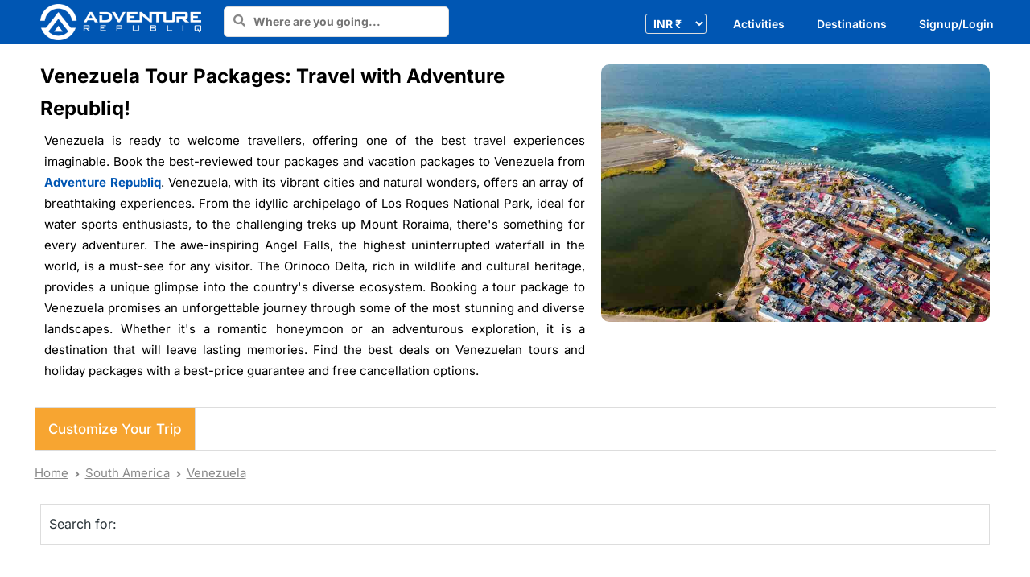

--- FILE ---
content_type: text/html; charset=utf-8
request_url: https://www.adventurerepubliq.com/travel-locations/venezuela-tour-packages/
body_size: 6426
content:
<!doctype html>
<html data-n-head-ssr lang="en" data-n-head="%7B%22lang%22:%7B%22ssr%22:%22en%22%7D%7D">
  <head >
    <meta data-n-head="ssr" charset="utf-8"><meta data-n-head="ssr" name="viewport" content="width=device-width, initial-scale=1, maximum-scale=1, user-scalable=no"><meta data-n-head="ssr" data-hid="robots" content="index, follow, max-image-preview:large, max-snippet:-1, max-video-preview:-1"><meta data-n-head="ssr" data-hid="google-site-verification" name="google-site-verification" content="A1p4JHMEF1NOpl66x2VEpXFfmc-WcNe6ZZbhrCydF5E"><meta data-n-head="ssr" data-hid="p:domain_verify" name="p:domain_verify" content="2b87fp:domain_verifyf1930d2bf7781e8ae945b119712"><meta data-n-head="ssr" data-hid="yandex-verification" name="yandex-verification" content="34f6edd131436012"><meta data-n-head="ssr" data-hid="description" name="description" content="Book Venezuela tour packages with Adventure Republiq. Find perfect tours and trips to enjoy your vacations or holidays in Venezuela at budget prices!"><meta data-n-head="ssr" data-hid="og:title" property="og:title" content="Book Venezuela tour packages with Adventure Republiq. Find perfect tours and trips to enjoy your vacations or holidays in Venezuela at budget prices!"><meta data-n-head="ssr" data-hid="og-type" property="og:type" content="Book Venezuela tour packages with Adventure Republiq. Find perfect tours and trips to enjoy your vacations or holidays in Venezuela at budget prices!"><meta data-n-head="ssr" data-hid="og-description" property="og:description" content="Book Venezuela tour packages with Adventure Republiq. Find perfect tours and trips to enjoy your vacations or holidays in Venezuela at budget prices!"><meta data-n-head="ssr" data-hid="twitter-title" property="twitter:title" content="Best Venezuela Tour Packages – Book @Budget Prices!"><meta data-n-head="ssr" data-hid="twitter-description" property="twitter:description" content="Book Venezuela tour packages with Adventure Republiq. Find perfect tours and trips to enjoy your vacations or holidays in Venezuela at budget prices!"><meta data-n-head="ssr" data-hid="keywords" name="keywords" content="Venezuela holiday destinations, Venezuela holiday packages, Venezuela honeymoon packages, Venezuela tour packages, cheap Venezuela holiday packages, Venezuela travel packages, Venezuela family packages, Venezuela adventure packages, Venezuela luxury packages, Venezuela budget packages, Venezuela holidays, Venezuela vacations, Venezuela tours, Venezuela trips, Adventure Republiq"><meta data-n-head="ssr" data-hid="og:image" property="og:image" content="&#x27;https://dashboard.adventurerepubliq.com//wp-content/uploads/2024/01/venezuela-tour-packages-adventure-republiq-1.jpg"><meta data-n-head="ssr" data-hid="twitter:image" name="twitter:image" content="&#x27;https://dashboard.adventurerepubliq.com//wp-content/uploads/2024/01/venezuela-tour-packages-adventure-republiq-1.jpg"><title>Best Venezuela Tour Packages – Book @Budget Prices!</title><link data-n-head="ssr" rel="icon" type="image/x-icon" href="/favicon.png"><link data-n-head="ssr" rel="preconnect" href="https://www.googletagmanager.com" crossorigin="true"><link data-n-head="ssr" rel="preconnect" href="https://www.google-analytics.com" crossorigin="true"><link data-n-head="ssr" rel="preconnect" href="https://scripts.clarity.ms" crossorigin="true"><link data-n-head="ssr" rel="preconnect" href="https://static.cloudflareinsights.com" crossorigin="true"><link data-n-head="ssr" rel="canonical" href="https://www.adventurerepubliq.com/travel-locations/venezuela-tour-packages"><script data-n-head="ssr" type="text/javascript" src="https://www.googletagmanager.com/gtag/js?id=AW-684218949" async></script><script data-n-head="ssr" data-hid="hotjar">(function(h,o,t,j,a,r){
              h.hj = h.hj || function(){(h.hj.q = h.hj.q || []).push(arguments)};
              h._hjSettings = {hjid: 2974088, hjsv: 6};
              a = o.getElementsByTagName('head')[0];
              r = o.createElement('script'); r.async = 1;
              r.src = t + h._hjSettings.hjid + j + h._hjSettings.hjsv;
              a.appendChild(r);
            })(window, document, 'https://static.hotjar.com/c/hotjar-','.js?sv=');</script><link rel="preload" href="/_nuxt/660b907.modern.js" as="script"><link rel="preload" href="/_nuxt/18fa850.modern.js" as="script"><link rel="preload" href="/_nuxt/css/654b4dd.css" as="style"><link rel="preload" href="/_nuxt/4b1b81e.modern.js" as="script"><link rel="preload" href="/_nuxt/css/5bca6ec.css" as="style"><link rel="preload" href="/_nuxt/91d9bf1.modern.js" as="script"><link rel="preload" href="/_nuxt/css/369454f.css" as="style"><link rel="preload" href="/_nuxt/d7c4c08.modern.js" as="script"><link rel="preload" href="/_nuxt/bc2683b.modern.js" as="script"><link rel="preload" href="/_nuxt/css/3d8508a.css" as="style"><link rel="preload" href="/_nuxt/fd12a5d.modern.js" as="script"><link rel="stylesheet" href="/_nuxt/css/654b4dd.css"><link rel="stylesheet" href="/_nuxt/css/5bca6ec.css"><link rel="stylesheet" href="/_nuxt/css/369454f.css"><link rel="stylesheet" href="/_nuxt/css/3d8508a.css">
  </head>
  <body >
    <div data-server-rendered="true" id="__nuxt"><!----><div id="__layout"><div><header id="masthead" class="site-header listing-mobile-design"><div class="nav-blue-bg"><div class="max-nav-width"><div class="logo"><a href="/"><img src="/_nuxt/img/cmlogo.4b529be.png" alt="Adventure Republiq" width="200" height="45" class="logosize"></a> <div class="header-search"><form id="subgetData" method="post" name="searchForm" class="formsearch"><div class="list-search-box"><input id="deskhmtoursearch" placeholder="Where are you going..." type="text" name="destination" autocomplete="off" value="" class="gmapAuto gloableSerach homebnsearch"> <input type="submit" style="display:none"> <input type="hidden" id="seltype"> <input type="hidden" id="itrslug"></div></form> <div id="suggesstion-box" class="suggestionlist" style="display:none;"><ul id="searchlist" class="search-dest-block"></ul></div></div></div> <div class="mb-links"><a href="/">Login</a></div> <div class="mobile-logo"><a href="/"><img src="/_nuxt/img/mlogo.81df552.png" alt="Adventure Republiq"></a></div> <nav class="main-navigation"><div class="wishlist"><form method="ost" action><label><select name="currency" class="slcr"><option value="INR" style="color:#000;">INR ₹ </option> <option value="USD" style="color:#000;">USD $</option></select></label></form></div> <div class="menu-main-menu-container"><ul id="menu-main-menu" class="menu"><li id="menu-item-16431" class="menu-item actmenu menu-item-has-children menu-item-16431 bitubaba"><a href="#">Activities</a> <div class="sub-menu-wrap"><ul class="sub-menu actfirstul"></ul></div></li> <li id="menu-item-6" class="menu-item menu-item-has-children menu-item-6 bitubaba"><a href="#">Destinations</a> <div class="sub-menu-wrap"><ul class="sub-menu firstul"><li id="menu-item-1499" class="head-region menu-item bitubaba"><a rel="check" href="/travel-locations/south-america-tour-packages/"><strong>South America</strong></a> <div class="sub-menu-wrap"> <div class="menuload">
                                                Show All</div></div></li> <li id="menu-item-1501" class="head-region menu-item menu-item-has-children bitubaba"><a href="/travel-locations/europe-tour-packages/"><strong>Europe</strong></a> <div class="sub-menu-wrap"> <div class="menuload">
                                                Show All</div></div></li> <li id="menu-item-1931" class="head-region menu-item bitubaba"><a href="/travel-locations/oceania-tour-packages/"><strong>Oceania</strong></a> <div class="sub-menu-wrap"> <div class="menuload">
                                                Show All</div></div></li> <li id="menu-item-1947" class="head-region menu-item menu-item-has-children bitubaba"><a href="/travel-locations/asia-tour-packages/"><strong>Asia</strong></a> <div class="sub-menu-wrap"> <div class="menuload">
                                                Show All</div></div></li> <li id="menu-item-1948" class="head-region menu-item bitubaba"><a href="/travel-locations/polar-tour-packages/"><strong>Polar</strong></a> <div class="sub-menu-wrap"><ul class="sub-menu"><li class="menu-item bitubaba"><a href="/travel-locations/antarctica-tour-packages/">
                                                        Antarctica</a></li> <li class="menu-item bitubaba"><a href="/travel-locations/arctic-tour-packages/">Arctic</a></li></ul></div></li> <li id="menu-item-1949" class="head-region bitubaba"><a href="/travel-locations/africa-tour-packages/"><strong>Africa</strong></a> <div class="sub-menu-wrap"> <div class="menuload">
                                                Show All</div></div></li> <li id="menu-item-1950" class="head-region menu-item-1950 bitubaba"><a href="/travel-locations/north-america-tour-packages/"><strong>North
                                                America</strong></a> <div class="sub-menu-wrap"><ul class="sub-menu"></ul></div></li></ul></div></li> <li class="menu-item-7"><a href="#">Signup/Login</a> <div class="sub-menu-wrap"><ul class="sub-menu"><li id="menu-item-14358" class="menu-item bitubaba"><a href="/login">I am a Traveller</a></li> <li id="menu-item-14359" class="menu-item bitubaba"><a href="/list-your-tours/">I am a Tour Company</a></li></ul></div></li></ul></div></nav></div></div></header> <div data-fetch-key="travel-locations:0" class="archive listingpro"><div><!----> <div><div class="container"><div class="row reloadpage"><div class="col-sm-7 scfullwidth float-start pl-0"><div class="text-wrap text-frame"><h1> Venezuela Tour Packages: Travel with Adventure Republiq! </h1> <p class="heading-text"><span data-preserver-spaces="true">Venezuela is ready to welcome travellers, offering one of the best travel experiences imaginable. Book the best-reviewed tour packages and vacation packages to Venezuela from</span><strong><a class="editor-rtfLink" href="https://www.adventurerepubliq.com/" target="_blank" rel="noopener"><span data-preserver-spaces="true"> Adventure Republiq</span></a></strong><span data-preserver-spaces="true">.</span>

<span data-preserver-spaces="true">Venezuela, with its vibrant cities and natural wonders, offers an array of breathtaking experiences. From the idyllic archipelago of Los Roques National Park, ideal for water sports enthusiasts, to the challenging treks up Mount Roraima, there's something for every adventurer.</span>

<span data-preserver-spaces="true">The awe-inspiring Angel Falls, the highest uninterrupted waterfall in the world, is a must-see for any visitor. The Orinoco Delta, rich in wildlife and cultural heritage, provides a unique glimpse into the country's diverse ecosystem.</span>

<span data-preserver-spaces="true">Booking a tour package to Venezuela promises an unforgettable journey through some of the most stunning and diverse landscapes. Whether it's a romantic honeymoon or an adventurous exploration, it is a destination that will leave lasting memories. ️Find the best deals on Venezuelan tours and holiday packages with a best-price guarantee and free cancellation options.</span></p></div></div> <div class="col-sm-5 scfullwidth float-end"><img src="https://dashboard.adventurerepubliq.com/wp-content/uploads/2024/01/venezuela-tour-packages-adventure-republiq-1.jpg" alt="Adventure Trpubliq Venezuela" class="dest-banner-image"></div></div></div> <div class="container"><div class="row"><div class="blog-tab col-sm-12"><ul class="filterTab"><!----> <!----> <li><form method="post" action="/trip-planner/venezuela-tour-packages" class="page-cust-form"><input type="hidden" name="destid" value="531"> <input type="Submit" name="Customize Your Trip" value="Customize Your Trip"></form></li></ul></div> <div class="breadcrumbs"><ul itemscope="itemscope" itemtype="http://schema.org/BreadcrumbList"><li itemprop="itemListElement" itemscope="itemscope" itemtype="https://schema.org/ListItem"><a href="/" title="Go to Adventure Republiq." itemprop="item"><span itemprop="name">Home</span> <meta itemprop="position" content="1"></a></li> <li itemprop="itemListElement" itemscope="itemscope" itemtype="https://schema.org/ListItem"><a href="south-america-tour-packages" title="South America" itemprop="item"><span itemprop="name">South America</span> <meta itemprop="position" content="2"></a></li> <li itemprop="itemListElement" itemscope="itemscope" itemtype="https://schema.org/ListItem"><a href="venezuela-tour-packages" itemprop="item"><span itemprop="name" class="last">Venezuela</span> <meta itemprop="position" content="3"></a></li></ul></div></div></div></div> <!----> <!----> <div><div class="container targetRef2"><div class="row"><!----> <div id="filterModel" class="col-sm-12 col-md-3 cust-side-width"><div id="scrollFilter" class="filter-siderbar"><!----> <!----> <!----> <div class="filterbox checkOne"><h4 class="toggle-one showhide">
                                    Destinations </h4> <div class="checktoggle"><ul id="filterlist" class="fltr-desti toursfilter"></ul> <!----> <!----></div></div> <div class="filterbox checkTwo"><h4 class="toggle-one showhide">
                                    Activities</h4> <div class="checktoggleAct"><ul id="filterlist" class="fltr-desti toursfilter"></ul> <!----> <!----></div></div> <div class="filterbox checkThree"><h4 class="toggle-one showhide">
                                    Recommended For</h4> <div class="checktoggleRmd"><ul id="filterlist" class="fltr-desti toursfilter"></ul> <!----> <!----></div></div> <div class="filterbox nomoreview checkFour"><h4 class="toggle-one showhide">
                                    Travel Style</h4> <div class="checktoggleStyle"><ul id="filterlist" class="fltr-desti toursfilter"></ul></div></div> <div class="filterbox lastfilter checkFive"><h4 class="toggle-one showhide">
                                    Tour Operators</h4> <div class="checktoggleOpr"><ul id="filterlist" class="fltr-desti toursfilter"></ul> <!----> <!----></div></div></div></div> <div class="col-sm-12 col-md-9"><div class="list-tour-count"><i aria-hidden="true" class="fa fa-globe"></i> <!----> <!----> <h2> Venezuela Tours &amp; Trips</h2></div> <div class="wp-travel-default-article"><div class="row"><div class="col-sm-3 p-0"><div class="listbox shimmerBG"></div></div> <div class="col-sm-6 nmpd"><div class="listbox shimmerBG"></div></div> <div class="col-sm-3 addtocompare"><div class="listbox-top-bt shimmerBG"></div> <div class="listbox-bottom-bt shimmerBG"></div></div></div></div><div class="wp-travel-default-article"><div class="row"><div class="col-sm-3 p-0"><div class="listbox shimmerBG"></div></div> <div class="col-sm-6 nmpd"><div class="listbox shimmerBG"></div></div> <div class="col-sm-3 addtocompare"><div class="listbox-top-bt shimmerBG"></div> <div class="listbox-bottom-bt shimmerBG"></div></div></div></div><div class="wp-travel-default-article"><div class="row"><div class="col-sm-3 p-0"><div class="listbox shimmerBG"></div></div> <div class="col-sm-6 nmpd"><div class="listbox shimmerBG"></div></div> <div class="col-sm-3 addtocompare"><div class="listbox-top-bt shimmerBG"></div> <div class="listbox-bottom-bt shimmerBG"></div></div></div></div><div class="wp-travel-default-article"><div class="row"><div class="col-sm-3 p-0"><div class="listbox shimmerBG"></div></div> <div class="col-sm-6 nmpd"><div class="listbox shimmerBG"></div></div> <div class="col-sm-3 addtocompare"><div class="listbox-top-bt shimmerBG"></div> <div class="listbox-bottom-bt shimmerBG"></div></div></div></div><div class="wp-travel-default-article"><div class="row"><div class="col-sm-3 p-0"><div class="listbox shimmerBG"></div></div> <div class="col-sm-6 nmpd"><div class="listbox shimmerBG"></div></div> <div class="col-sm-3 addtocompare"><div class="listbox-top-bt shimmerBG"></div> <div class="listbox-bottom-bt shimmerBG"></div></div></div></div><div class="wp-travel-default-article"><div class="row"><div class="col-sm-3 p-0"><div class="listbox shimmerBG"></div></div> <div class="col-sm-6 nmpd"><div class="listbox shimmerBG"></div></div> <div class="col-sm-3 addtocompare"><div class="listbox-top-bt shimmerBG"></div> <div class="listbox-bottom-bt shimmerBG"></div></div></div></div><div class="wp-travel-default-article"><div class="row"><div class="col-sm-3 p-0"><div class="listbox shimmerBG"></div></div> <div class="col-sm-6 nmpd"><div class="listbox shimmerBG"></div></div> <div class="col-sm-3 addtocompare"><div class="listbox-top-bt shimmerBG"></div> <div class="listbox-bottom-bt shimmerBG"></div></div></div></div><div class="wp-travel-default-article"><div class="row"><div class="col-sm-3 p-0"><div class="listbox shimmerBG"></div></div> <div class="col-sm-6 nmpd"><div class="listbox shimmerBG"></div></div> <div class="col-sm-3 addtocompare"><div class="listbox-top-bt shimmerBG"></div> <div class="listbox-bottom-bt shimmerBG"></div></div></div></div><div class="wp-travel-default-article"><div class="row"><div class="col-sm-3 p-0"><div class="listbox shimmerBG"></div></div> <div class="col-sm-6 nmpd"><div class="listbox shimmerBG"></div></div> <div class="col-sm-3 addtocompare"><div class="listbox-top-bt shimmerBG"></div> <div class="listbox-bottom-bt shimmerBG"></div></div></div></div> <!---->   <!----></div> <!----> <!----> <!----></div></div></div></div> <input type="hidden" id="tourtype" value="3"> <input type="hidden" id="minduration"> <input type="hidden" id="maxduration"> <div class="mobile-filter showmbfliter" style="display: none;"><a href="javascript:void();" class="mobileFilter fancybox">Filters</a></div> <div class="comparetourbox"><div id="slideDivs" class="showSlides overlay"><h6>Compare Tours <span></span></h6> <ul><li><span id="commpareOne"></span> <div data-cpid="commpareOne" class="closeone"><i aria-hidden="true" class="fa fa-times-circle tab1"></i></div></li> <li><span id="compareTwo"></span> <div href="javascript:void(0)" data-cpid="compareTwo" class="closetwo"><i aria-hidden="true" class="fa fa-times-circle tab2"></i></div></li> <li><span id="compareThree"></span> <div href="javascript:void(0)" data-cpid="compareThree" class="closethree"><i aria-hidden="true" class="fa fa-times-circle tab3"></i></div></li></ul> <form method="post" id="compareform"><!----></form></div></div></div> <div class="footerbg"><div class="container footer-section"><div class="row"><div class="col-sm-12 col-md-3"><h3 class="side-title">Company</h3> <ul class="menu"><li><a href="/about-us/">About Us</a></li> <li><a href="/contact-us/">Contact Us</a></li> <li><a href="/data-policy/">Data Policy</a></li> <li><a href="/terms-and-conditions/">Terms and Conditions</a></li></ul></div> <div class="col-sm-12 col-md-3"><h3 class="side-title">For Operators</h3> <ul class="menu"><li><a href="https://dashboard.adventurerepubliq.com/list-your-tours/">List Your  Tours</a></li> <li><a href="/partnerlogin/">Partner Login</a></li></ul></div> <div class="col-sm-12 col-md-3"><h3 class="side-title">For Travellers</h3> <ul class="menu"><li><a href="/travel-insurance/">Travel
                                    Insurance</a></li> <li><a href="https://dashboard.adventurerepubliq.com/adventure-guide/">Adventure Guide</a></li></ul></div> <div class="col-sm-12 col-md-3"><h3 class="side-title">Social Media</h3> <ul class="social-icons-lists icons-background-square centre"><li class="social-icons-list-item"><a href="https://www.facebook.com/adventure.republiq1" target="_blank" aria-label="Facebook" class="social-icon"><span class="socicon socicon-facebook"><i class="fab fa-facebook-f"></i></span></a></li> <li class="social-icons-list-item"><a href="https://www.instagram.com/adventure.republiq1/" target="_blank" aria-label="Instagram" class="social-icon"><span class="socicon socicon-instagram"></span></a></li></ul> <ul class="footcontact"><li><i aria-hidden="true" class="fa fa-whatsapp" style="color:#4bc75a"></i>+91 7717477706</li> <li><i aria-hidden="true" class="fa fa-mobile"></i>+91 7717477706</li></ul></div></div></div></div></div></div></div><script>window.__NUXT__=(function(a,b,c,d,e,f,g,h,i,j){return {layout:"listing",data:[{}],fetch:{"travel-locations:0":{canonicalUrl:b,notloading:e,sidebarloader:c,tourlist:[],loadDestdata:{termid:i,thumbimg:"\u002Fwp-content\u002Fuploads\u002F2024\u002F01\u002Fvenezuela-tour-packages-adventure-republiq-1.jpg",termcounter:d,daytourcounter:d,multilabel:"0 + Venezuela Multi-Day Tours",daylabel:"0 + Venezuela  Day Tours",multitablabel:"0 + Multi-Day Tours",daytablabel:"0 + Day Tours",parent_term_name:"South America",parentslug:"south-america-tour-packages",term_name:h,name:"Venezuela Tour Packages: Travel with Adventure Republiq!",counterml:d,countersl:d,description:"\u003Cspan data-preserver-spaces=\"true\"\u003EVenezuela is ready to welcome travellers, offering one of the best travel experiences imaginable. Book the best-reviewed tour packages and vacation packages to Venezuela from\u003C\u002Fspan\u003E\u003Cstrong\u003E\u003Ca class=\"editor-rtfLink\" href=\"https:\u002F\u002Fwww.adventurerepubliq.com\u002F\" target=\"_blank\" rel=\"noopener\"\u003E\u003Cspan data-preserver-spaces=\"true\"\u003E Adventure Republiq\u003C\u002Fspan\u003E\u003C\u002Fa\u003E\u003C\u002Fstrong\u003E\u003Cspan data-preserver-spaces=\"true\"\u003E.\u003C\u002Fspan\u003E\r\n\r\n\u003Cspan data-preserver-spaces=\"true\"\u003EVenezuela, with its vibrant cities and natural wonders, offers an array of breathtaking experiences. From the idyllic archipelago of Los Roques National Park, ideal for water sports enthusiasts, to the challenging treks up Mount Roraima, there's something for every adventurer.\u003C\u002Fspan\u003E\r\n\r\n\u003Cspan data-preserver-spaces=\"true\"\u003EThe awe-inspiring Angel Falls, the highest uninterrupted waterfall in the world, is a must-see for any visitor. The Orinoco Delta, rich in wildlife and cultural heritage, provides a unique glimpse into the country's diverse ecosystem.\u003C\u002Fspan\u003E\r\n\r\n\u003Cspan data-preserver-spaces=\"true\"\u003EBooking a tour package to Venezuela promises an unforgettable journey through some of the most stunning and diverse landscapes. Whether it's a romantic honeymoon or an adventurous exploration, it is a destination that will leave lasting memories. ️Find the best deals on Venezuelan tours and holiday packages with a best-price guarantee and free cancellation options.\u003C\u002Fspan\u003E"},durationlist:b,multiRange:b,dayduration:[],loadMapfilter:[],geActFilter:[],getRmdFilter:[],getTravelStyle:[],getOprFilter:[],rangeMinValue:b,rangeMaxValue:b,fronfalse:c,display:e,uparrows:c,default_limit:f,limit_by:f,default_limit2:f,limit_by2:f,limit_by3:f,currentPage:g,limit_by4:f,alltours:[],pgnationdata:[],ref:a,activeClass:e,frontheader:c,readMore:c,readMoreMB:c,buttonCheck:b,checker:[],isVisible:e,loadseoData:{id:8787,permalink:"https:\u002F\u002Fdashboard.adventurerepubliq.com\u002Ftravel-locations\u002Fvenezuela-tour-packages\u002F",permalink_hash:"81:496e36dfc449ab8a3d7c8e0296e2f223",object_id:i,object_type:"term",object_sub_type:"travel_locations",author_id:a,post_parent:a,title:"Best Venezuela Tour Packages – Book @Budget Prices!",description:"Book Venezuela tour packages with Adventure Republiq. Find perfect tours and trips to enjoy your vacations or holidays in Venezuela at budget prices!",breadcrumb_title:h,post_status:a,is_public:g,is_protected:d,has_public_posts:a,number_of_pages:a,canonical:a,primary_focus_keyword:h,primary_focus_keyword_score:78,readability_score:90,is_cornerstone:d,is_robots_noindex:d,is_robots_nofollow:a,is_robots_noarchive:a,is_robots_noimageindex:a,is_robots_nosnippet:a,twitter_title:a,twitter_image:a,twitter_description:a,twitter_image_id:a,twitter_image_source:a,open_graph_title:a,open_graph_description:a,open_graph_image:a,open_graph_image_id:a,open_graph_image_source:a,open_graph_image_meta:a,link_count:d,incoming_link_count:d,prominent_words_version:a,created_at:"2022-07-29T14:52:48.000Z",updated_at:"2024-10-08T00:12:40.000Z",blog_id:g,language:a,region:a,schema_page_type:a,schema_article_type:a,has_ancestors:g,estimated_reading_time_minutes:a,version:2,object_last_modified:"2024-10-08T11:12:40.000Z",object_published_at:a,inclusive_language_score:a},loadkeywords:{meta_value:"Venezuela holiday destinations, Venezuela holiday packages, Venezuela honeymoon packages, Venezuela tour packages, cheap Venezuela holiday packages, Venezuela travel packages, Venezuela family packages, Venezuela adventure packages, Venezuela luxury packages, Venezuela budget packages, Venezuela holidays, Venezuela vacations, Venezuela tours, Venezuela trips, Adventure Republiq"},getCurrencyVal:[],currencyVal:b,loading:e,listloading:c,toploading:c,hidedivw:c,webtourslug:"\u002Ftouritinerary\u002F",webtaxonomy:"https:\u002F\u002Fwww.adventurerepubliq.com\u002Ftravel-locations\u002F",weburlThumbImg:"https:\u002F\u002Fdashboard.adventurerepubliq.com\u002Fwp-content\u002Fthemes\u002Fadventure-republiq\u002Foperator\u002Fimg_thumb\u002F",cdnUrl:"https:\u002F\u002Fdashboard.adventurerepubliq.com",webActSiteUrl:"https:\u002F\u002Fwww.adventurerepubliq.com\u002Fa\u002F",imgurl:"https:\u002F\u002Fdashboard.adventurerepubliq.com\u002Fwp-content\u002Fthemes\u002Fadventure-republiq\u002Foperator\u002Fuploads\u002F",showModel:e,tourtype:3,thepermaLink:b,apiResponse:"1",maptitle:b,maplocations:b,maptourId:b,showcal:c,grTitle:[],grtourId:[],grtourSlug:[],showData:[],tourCounter:b,crtyphcode:[],showEnqModel:c,regDate:b,successMsg:b,minval:b,maxval:b,formactvity:b,showMessage:c,allNone:e,saleDiscountVal:f,checklength:d,message:b,actvityName:b,showNoFilter:c,showThisClass:e,minPrice:d,maxPrice:d,forMatMinPrice:d,forMatMaxPrice:j,rangeMinPriceValue:d,rangeMaxPriceValue:j,getSteps:b,expandedDestinations:{},destinationTexts:{},selected:{location:[],activity:[],recommended:[],travelstyle:[],touroperator:[],dayduration:[],IsChecked:e},form:{firstname:b,lastname:b,ccode:b,phone:b,emailid:b,adult:b,child:b,infant:b,destination:b,user_registered:b}}},error:a,state:{auth:{user:a,loggedIn:c,strategy:"local"}},serverRendered:e,routePath:"\u002Ftravel-locations\u002Fvenezuela-tour-packages\u002F",config:{_app:{basePath:"\u002F",assetsPath:"\u002F_nuxt\u002F",cdnURL:a}},globalRefs:{}}}(null,"",false,0,true,10,1,"Venezuela",531,100));</script><script src="/_nuxt/660b907.modern.js" defer></script><script src="/_nuxt/d7c4c08.modern.js" defer></script><script src="/_nuxt/bc2683b.modern.js" defer></script><script src="/_nuxt/fd12a5d.modern.js" defer></script><script src="/_nuxt/18fa850.modern.js" defer></script><script src="/_nuxt/4b1b81e.modern.js" defer></script><script src="/_nuxt/91d9bf1.modern.js" defer></script><script data-n-head="ssr" type="text/javascript" src="https://checkout.razorpay.com/v1/checkout.js" async data-body="true"></script><script data-n-head="ssr" type="text/javascript" src="/assets/js/MovingMarker.js" data-body="true" async></script><script data-n-head="ssr" type="text/javascript" src="/assets/js/mapbox-gl.js" data-body="true" deffer="true"></script><script data-n-head="ssr" type="text/javascript" src="/assets/js/mapbox.js" data-body="true" deffer="true"></script><script data-n-head="ssr" type="text/javascript" src="/assets/js/leaflet-routing-machine.min.js" data-body="true" async></script><script data-n-head="ssr" type="text/javascript" src="/assets/js/MovingMarker.js" data-body="true"></script><script data-n-head="ssr" type="text/javascript" src="/assets/js/leaflet.markercluster-src.js" data-body="true"></script>
  <script defer src="https://static.cloudflareinsights.com/beacon.min.js/vcd15cbe7772f49c399c6a5babf22c1241717689176015" integrity="sha512-ZpsOmlRQV6y907TI0dKBHq9Md29nnaEIPlkf84rnaERnq6zvWvPUqr2ft8M1aS28oN72PdrCzSjY4U6VaAw1EQ==" data-cf-beacon='{"version":"2024.11.0","token":"57bc60426781451f801d6b4a58512528","r":1,"server_timing":{"name":{"cfCacheStatus":true,"cfEdge":true,"cfExtPri":true,"cfL4":true,"cfOrigin":true,"cfSpeedBrain":true},"location_startswith":null}}' crossorigin="anonymous"></script>
</body>
</html>


--- FILE ---
content_type: text/css; charset=UTF-8
request_url: https://www.adventurerepubliq.com/_nuxt/css/5bca6ec.css
body_size: 93565
content:
.__nuxt-error-page{align-items:center;background:#f7f8fb;color:#47494e;display:flex;flex-direction:column;font-family:sans-serif;font-weight:100!important;justify-content:center;padding:1rem;text-align:center;-ms-text-size-adjust:100%;-webkit-text-size-adjust:100%;-webkit-font-smoothing:antialiased;bottom:0;left:0;position:absolute;right:0;top:0}.__nuxt-error-page .error{max-width:450px}.__nuxt-error-page .title{color:#47494e;font-size:1.5rem;margin-bottom:8px;margin-top:15px}.__nuxt-error-page .description{color:#7f828b;line-height:21px;margin-bottom:10px}.__nuxt-error-page a{color:#7f828b!important;-webkit-text-decoration:none;text-decoration:none}.__nuxt-error-page .logo{bottom:12px;left:12px;position:fixed}
.nuxt-progress{background-color:#000;height:2px;left:0;opacity:1;position:fixed;right:0;top:0;transition:width .1s,opacity .4s;width:0;z-index:999999}.nuxt-progress.nuxt-progress-notransition{transition:none}.nuxt-progress-failed{background-color:red}
a,abbr,acronym,address,applet,article,aside,audio,b,big,blockquote,body,canvas,caption,center,cite,code,dd,del,details,dfn,div,dl,dt,em,embed,fieldset,figcaption,figure,footer,form,h1,h2,h3,h4,h5,h6,header,hgroup,html,i,iframe,img,ins,kbd,label,legend,li,mark,menu,nav,object,ol,output,p,pre,q,ruby,s,samp,section,small,span,strike,strong,sub,summary,sup,table,tbody,td,tfoot,th,thead,time,tr,tt,u,ul,var,video{border:0;font:inherit;font-size:100%;margin:0;padding:0;vertical-align:baseline}article,aside,details,figcaption,figure,footer,header,hgroup,menu,nav,section{display:block}html{font-size:62.5%;margin:0;padding:0;-webkit-text-size-adjust:100%;-ms-text-size-adjust:100%}ol,ul{list-style:none}blockquote,q{quotes:none}blockquote:after,blockquote:before,q:after,q:before{content:"";content:none}table{border-collapse:collapse;border-spacing:0}abbr,acronym{border-bottom:1px dotted #666;cursor:help}ins,mark{background:#fff9c0;-webkit-text-decoration:none;text-decoration:none}sub,sup{font-size:75%;height:0;line-height:0;position:relative;vertical-align:baseline}sup{bottom:1ex}sub{top:.5ex}small{font-size:75%}big{font-size:125%}figure{margin:0}table{margin:0 0 1.5em;width:100%}th{font-weight:700}button,input,select,textarea{font-size:100%;margin:0;vertical-align:baseline;vertical-align:middle}body,button,select{font-family:"Inter",sans-serif;font-size:14px!important;line-height:26.64px!important;margin:0;padding:0}button,input{line-height:normal;overflow:visible}button,html input[type=button],input[type=reset],input[type=submit]{-webkit-appearance:button;background:#0056b3;border:none;border-radius:3px;color:#fff;cursor:pointer;font-size:12px;font-size:1.4 rem;padding:1.12em 1.5em 1em}button:focus{outline:0 dotted!important}button:active,html input[type=button]:active,html input[type=button]:focus,html input[type=button]:hover,input[type=reset]:active,input[type=reset]:focus,input[type=reset]:hover,input[type=submit]:active,input[type=submit]:focus,input[type=submit]:hover{box-shadow:0 0 3px rgba(0,0,0,.5)}input[type=checkbox],input[type=radio]{box-sizing:border-box;padding:0}input[type=search]{-webkit-appearance:textfield;box-sizing:content-box}input[type=search]::-webkit-search-decoration{-webkit-appearance:none}button::-moz-focus-inner,input::-moz-focus-inner{border:0;padding:0}input[type=date],input[type=email],input[type=text],textarea{border:1px solid #ddd;border-radius:5px;color:#888;width:100%}input[type=email]:focus,input[type=text]:focus,textarea:focus{color:#101010}input[type=date],input[type=email],input[type=text]{padding:3px}textarea{overflow:auto;padding:10px;vertical-align:top;width:98%}body,button,input,select{color:#2a3439;font-family:"Inter",sans-serif;font-size:14px;font-size:1.8 rem;line-height:26.64px;margin:0;padding:0}body,body.home{background:#fff!important}.spinpad{margin:80px auto!important}h1,h2,h3,h4,h5,h6{clear:both}h1{font-size:48px;font-size:4.8 rem;line-height:71px}h3{font-size:28px;font-size:2.8 rem;line-height:41px}h4{font-size:18px;font-size:1.8 rem;line-height:26px}hr{background-color:#ccc;border:0;height:1px}hr,p{margin-bottom:1.5em}ol,ul{margin:0 0 1.5em 3em}ul{list-style:disc}ol{list-style:decimal}ol ol,ol ul,ul ol,ul ul{margin-bottom:0;margin-left:1.5em}dt{font-weight:700}dd{margin:0 1.5em 1.5em}b,strong{font-weight:700}cite,dfn,em,i{font-style:italic}blockquote{margin:0 1.5em}address{margin:0 0 1.5em}pre{background:#eee;box-shadow:inset 0 3px 5px #ddd;font-family:"Lato",sans-serif;font-size:.7em;line-height:1.5em;margin-bottom:1.6em;max-width:100%;overflow:auto;padding:1.6em}a{transition:color .25s ease-in-out}a,a:active,a:hover{color:#0056b3;-webkit-text-decoration:none;text-decoration:none}a:focus{box-shadow:none;outline:none!important}.alignleft{display:inline;float:left;margin-right:1.5em}.alignright{display:inline;float:right;margin-left:1.5em}.aligncenter{clear:both;display:block;margin:0 auto}.center,.site-title a{text-align:center}.site-title a{font-size:4em;text-transform:uppercase}.site-description{font-style:italic}img{max-width:100%}.cust-contain-width .wp-travel-entry-content-wrapper .description-left header{height:auto}header .gravatar{border-radius:50%;float:right;height:100px;margin:0;overflow:hidden;width:100px}header #brand{margin:0}.site-navigation,header #brand{display:inline-block}header #brand h1{color:#2a2c31;font-size:12px;font-weight:900;margin:0;padding:0;text-transform:uppercase}header #brand h1 a{color:#2a2c31;-webkit-text-decoration:none;text-decoration:none}header #brand h1 span{color:#888;font-weight:200;text-transform:lowercase}.menu-main-container,.menu-main-nav-container{float:right}header nav ul{list-style:none;margin:0}header nav ul li{float:left;margin:2px 10px 0 0}header nav ul li a{color:#888;font-size:14px}article{margin-bottom:10px;padding:10px 22px 0}article .title{color:#404040;font-size:38px;font-size:3.8 rem;font-weight:400;line-height:56.24px;padding-bottom:17px;text-align:center}article .title span{display:block;font-size:16px;line-height:11px;padding-top:7px}article .title a{color:#404040;-webkit-text-decoration:none;text-decoration:none}article .title a:hover{color:#007998}article .post-meta{font-family:"Lato",sans-serif;font-size:14px;font-weight:500;margin-bottom:40px;text-align:center;text-transform:uppercase}article .post-meta a{color:#888;-webkit-text-decoration:none;text-decoration:none}article .post-meta a:hover{color:hsla(0,0%,53%,.5)}article .the-content a{font-weight:900;-webkit-text-decoration:none;text-decoration:none}article .the-content{margin-bottom:20px}article .the-content p{color:#2a3439;margin-bottom:5px;text-align:justify}article .the-content img{height:auto;width:100%}.single-post article .the-content img{border-radius:3px;display:block;margin:15px auto;max-width:500px}article .meta{font-size:10px;font-size:1rem;letter-spacing:.9px;line-height:14.8px;text-transform:uppercase}article .meta div{margin:1px auto}article .meta .post-categories{list-style:none;margin:0 0 10px}article .meta .post-categories li{background:#2a2c31;border-radius:10px;color:#fff!important;display:inline-block;font-size:14px;margin-right:10px;padding:6px 14px}article .meta .post-categories li a{color:#fff}.page article{border-bottom:none}.page article .title{margin-bottom:10px}#pagination{margin-bottom:40px;width:100%}#pagination .past-page{float:right;text-align:right;width:49%}#pagination .next-page{border-right:1px solid #ccc;height:200px}.next-page a,.past-page a{font-size:2em;font-weight:400}.commentlist .comment .children{margin-top:40px}.commentlist .comment-author{float:left;margin-right:10px}.commentlist .comment-author img{box-shadow:0 0 3px rgba(0,0,0,.2);left:-50px;position:absolute;top:5px}.commentlist .comment-author .says{display:none}.comment-meta{font-size:12px;margin-bottom:10px}.comment-subscription-form{font-size:14px;margin-bottom:0}#respond{margin-bottom:80px}#respond>h3{font-size:16px;font-weight:700;margin-bottom:20px}form label{color:#888;font-weight:700}footer{font-size:12px;padding-bottom:30px;text-align:center}.site-footer{padding-top:14px}.site-footer ul{list-style:none;margin:0;text-align:right}.site-footer ul li{display:inline-block;font-size:15px;padding-right:11px}.site-footer ul li:last-child{padding-right:0}.site-footer .fa-mobile,.site-footer .fa-phone{color:#0056b3;font-size:18px;padding-right:10px}.hide-text{overflow:hidden;text-indent:100%;white-space:nowrap}.clear{clear:both}.clearfix:after{clear:both;content:".";display:block;height:0;line-height:0;visibility:hidden}html[xmlns] .clearfix{display:block}* html .clearfix{height:1%}.logo{display:inline-block;padding:5px 0;width:100%}.max-nav-width{max-width:1376px!important;padding-left:5rem;padding-right:5rem}.site-header{margin-left:auto;margin-right:auto;position:relative;z-index:999}.nav-blue-bg{background:#0056b3;height:55px;position:relative}.logosize{height:auto;width:200px}.menu li{margin:0 0 0 40px;position:relative}.menu li a{color:#fff;font-size:14px;font-weight:501}.menu li ul li a{font-size:14px;font-weight:500!important}.frontheader .menu li a{color:#fff!important}.frontheader .menu li ul li a{color:#2a3439!important}.head-region a{color:#0056b3}.archive .frontheader .slcr,.slcr{color:#fff!important}.menu li a:hover{color:#0056b3;-webkit-text-decoration:none;text-decoration:none}.icon-bar{background:#999;display:block;height:2px;margin-bottom:4px;width:18px}.icon-bar-last{margin-bottom:0!important}#menu-header{border:1px solid #cacaca;display:none;padding:8px;position:absolute;right:14px;top:13px;z-index:10000}.main-navigation{position:absolute;right:45px;top:17px}.active .navbar-toggle{background:#0056b3;border:1px solid #0056b3!important}.active .icon-bar{background:#fff}.benefits-block{background:#fff;border-bottom:1px solid #cacaca;border-top:1px solid #cacaca;margin-top:0;position:relative;z-index:1}.benefits-frame{border-right:1px solid #cacaca;height:57px}.benefits-frame-last{border-right:0!important}.benefits-frame-last a{border-bottom:0 solid!important}.benefits-frame span,.benefits-frame-last span{background:#0056b3;border:1px solid #0056b3;border-radius:24px;color:#fff;display:block;line-height:36px;margin:8.3px auto 0;max-width:250px;padding:0 14px}.benefits-frame-last .fa-umbrella{color:#fff!important}.benefits-block a.main-title,.benefits-frame a{display:block;font-size:14px;font-weight:700;line-height:53px;margin:0 0 -5px;max-width:none;text-align:center;text-transform:uppercase}.benefits-frame a{color:#2a3439}.benefits-frame a:hover{color:#0056b3!important}.container,.row-fluid{margin-left:auto;margin-right:auto;padding-left:15px;padding-right:15px}#showDiv h2{display:block;font-size:17px;font-weight:700;line-height:24px;padding-bottom:15px;padding-top:20px;text-align:center;text-transform:uppercase}.benefits-home{margin:0;padding:0}.benefits-home li{background:#fff;border:1px solid transparent;border-radius:3px;box-shadow:0 0 2px rgba(0,0,0,.15);list-style:none;margin:0 0 10px;padding:15px}.benefits-home li span{display:block;font-size:17px;font-weight:700;line-height:22px;position:relative}.benefits-home .description{font-size:14px;line-height:23px;text-align:justify}.benefits-block .fa-dollar,.benefits-block .fa-globe,.benefits-block .fa-map,.benefits-block .fa-umbrella{color:#fff!important;display:inline-block;font-size:21px!important;padding-right:5px;vertical-align:middle}.fa-dollar,.fa-globe{color:#0056b3;display:inline-block;font-size:21px!important;padding-right:5px;vertical-align:middle}.hm-heading{color:#2a3439;font:700 22px/35px "Inter",sans-serif;padding:5px 0 20px;position:relative;text-align:left}.home-h1-heading{line-height:32px}.home-h1-heading span{color:gray;display:block;font-size:13px;line-height:20px;margin-top:3px}.home-pop-bt{background:#0056b3;border-radius:3px;color:#fff;display:block;font-size:16px;line-height:35px;margin:0 0 15px 15px;max-width:213px;text-align:center;width:100%}.left-cr-pad .VueCarousel{padding-left:6px}.flip-bt-margin{margin-bottom:45px}.home-pop-bt-act{margin-bottom:0;margin-top:45px}.get-map-searh{padding:0}.get-map-searh input[type=text]{height:45px;max-width:400px;padding-left:10px;width:100%}.home-pop-bt:hover{color:#fff}#home_model_activity .modal-dialog,#home_model_destination .modal-dialog{max-width:98%;width:100%}#home_model_activity .modal-dialog,#home_model_destination .btn-close{opacity:1}#home_model_activity .modal-body,#home_model_destination .modal-body{padding:0 20px}#home_model_activity h3,#home_model_destination h3{border-bottom:1px solid #ddd;font-size:17px;font-weight:700;margin:0 0 6px;padding:0}#home_model_activity .modal-header,#home_model_destination .modal-header{background:#fff!important;border:1px solid #ddd!important;height:50px;margin-bottom:10px}.pop-up-list,.pop-up-list-act{margin:0;padding:0}.pop-up-list-act li{width:20%}.pop-up-list li,.pop-up-list-act li{color:#4a4a4a;display:inline-block;font-size:14px}.pop-up-list li a,.pop-up-list-act li a{color:#4a4a4a}.pop-up-list li a:hover,.pop-up-list-act li a:hover{-webkit-text-decoration:underline;text-decoration:underline}.popup-link{margin-top:29px}.popup-link,.popup-link-sub{color:#0056b3;display:block;font-weight:700;padding-bottom:10px;-webkit-text-decoration:underline;text-decoration:underline}.popup-link-sub{margin-top:10px}.after-heading:after{border-bottom:3px solid #0056b3;content:"";left:0;margin:0 auto;position:absolute;right:0;text-align:center;top:51px;width:100px}.hmcontent{display:block;margin-bottom:40px;text-align:left;width:100%}.best-tour-block{background:#f0f8ff;border-radius:10px;box-shadow:-4px 1px 25px 2px #ddd;margin-bottom:26px;padding:22px 20px}.best-tour-block img{border-radius:8px;height:300px;margin-top:4px;max-width:800px;-o-object-fit:cover;object-fit:cover;width:100%}.profile-page-opimage{border:1px solid #ddd;margin:0 0 24px;max-width:157px;padding:10px;width:100%}.text-holder{position:absolute;top:65%;width:100%}.term-title{left:0;position:absolute;right:auto}.term-count{left:auto;position:absolute;right:30px}.term-title a{background:#fff;color:#0056b3;font:700 22px/29px "Inter",sans-serif;padding:5px 10px}.term-count a{background:rgba(62,179,104,.85);color:#fff;font-size:15px;font-weight:400;line-height:19px;padding:5px 10px}.parallax-holder{display:table;height:450px;table-layout:fixed;width:100%}.parallax-frame{display:table-cell;text-align:center;vertical-align:middle}.parallax-title{color:#fff;display:block;font-size:43px;line-height:47px;margin:0 0 25px;padding-top:180px;text-align:center;text-shadow:1px 1px 4px rgba(0,0,0,.45)}input[type=search]{background:none;border:none;color:#2a3439;display:inline;font:18px/22px "Inter",sans-serif;margin:0;padding:9px 11px 10px}.form-control{display:block;width:90%}.fa-map-marker{color:#b3b2b2;font-size:20px}button[type=submit]{background:#0056b3;border:none;border-radius:0;border-radius:3px;cursor:pointer;display:block;font-size:16px;height:35px;margin:0 auto;outline:none!important;padding:0;position:relative;width:9%}button[type=submit]:hover{background-color:#0056b3}.fa-map-marker{position:absolute;right:66px;top:15px}#home-search-button2,#home-search-button3{display:inline-block;position:absolute;right:8px;top:8px}.home-search-holder input[type=text]{border:none;color:#000;font-size:16px;font-weight:700;height:42px!important;margin-top:2px!important;padding-left:42px;position:relative}.home-search-holder #actvitysearch{color:#000;font-weight:700;padding-left:4px!important}input[type=text]:focus-visible{outline:none}.home-search-holder .after-border:after{background-color:#ddd!important;content:"";height:51px;position:absolute;top:-1px;width:1px}.mapicon{margin-bottom:18px;position:relative}.mapicon #suggesstion-box{left:0;margin-left:0!important;max-width:410px;position:absolute;top:34px;width:100%!important;z-index:9999}.adverticon:before{content:"\f0c0";font-family:"FontAwesome";font-size:20px;left:4px;position:absolute;top:10px;z-index:999}.btn-search{position:relative}.btn-search strong{padding:0 10px}.home-search-holder input[type=submit]{border:0;border-radius:21px;font-size:17px!important;font-weight:700;line-height:44px!important;margin-top:1px;max-width:100%;padding:0;width:100%}.fa-search{color:#fff}.location{display:block}.tabButton{font-size:15px;font-weight:700;padding:7px 25px}.tab{padding:20px;text-align:left}.tabsy{margin-top:40px}.tab ul{list-style:none;margin:0 0 0 22px;padding:0}.tab ul li{font-size:14px;line-height:29px;position:relative}.tab ul li a{color:#0056b3}.tab ul li:before{color:#0056b3;content:"\203A";left:-16px;line-height:16px;position:absolute;top:3px}.style-luxery{background:url(/_nuxt/img/adventure-luxury-travel.57d894a.jpg);background-size:auto;background-size:cover}.style-luxery,.style-premium{box-shadow:1px 0 11px 0 rgba(0,0,0,.75);clear:both;display:block;height:244px;width:100%}.style-premium{background:url(/_nuxt/img/home-adventurerepublic-premium.1c36a46.jpg);background-size:auto;background-size:cover}.style-budget{background:url(/_nuxt/img/budget.95ac53d.jpg);background-size:auto;background-size:cover;box-shadow:1px 0 11px 0 rgba(0,0,0,.75);clear:both;display:block;height:244px;width:100%}.footerbg{background:#fff!important;border-bottom:1px solid #ddd;border-top:1px solid #ddd;max-width:100%;min-height:305px;padding:29px 0 15px}.footerbg h3{color:#0056b3;font-size:15px;font-weight:700;line-height:18px;margin:0 0 12px;padding-bottom:16px}.footerbg ul{margin:0;padding:0;text-align:left}.footerbg ul li{padding-left:14px}.footerbg ul li a{color:#000;font-size:14px;font-style:normal;font-weight:400;-webkit-text-decoration:none;text-decoration:none}.footerbg ul li:before{content:"\203A";left:0;position:absolute}.footerbg ul li a:hover{color:#000!important}.checkedBlock{display:inline-block!important;float:none!important;text-align:left!important;width:100%!important}#advenuremap___BV_modal_outer_,#home_model_activity___BV_modal_outer_,#home_model_destination___BV_modal_outer_,#reviewpopup___BV_modal_outer_,#unique_model_map___BV_modal_outer_{z-index:999999!important}.social-icons-lists.icons-background-square.centre{padding:0;text-align:left!important}.header-social .social-icons-lists.icons-background-square.centre{margin-left:28px}.socicon-facebook{background-color:#fff!important;border:2px solid #3e5b98!important;color:#3e5b98!important;font-size:16px!important;padding:6px 11px}.socicon-facebook:hover{background-color:#3e5b98!important;color:#fff!important}.socicon-twitter{background-color:#fff!important;border:2px solid #4da7de!important;color:#4da7de!important;font-size:16px!important;padding:7px!important}.socicon-twitter:hover{background-color:#4da7de!important;color:#fff!important}.socicon-pinterest{background-color:#fff!important;border:2px solid #c92619!important;color:#c92619!important;font-size:16px!important;padding:7px!important}.socicon-pinterest:hover{background-color:#c92619!important;color:#fff!important}.socicon-googleplus{background-color:#fff!important;border:2px solid #dd4b39!important;color:#dd4b39!important;font-size:16px!important;padding:7px!important}.socicon-googleplus:hover{background-color:#dd4b39!important;color:#fff!important}.site-info{color:#000;font-size:13px;line-height:17px;text-align:left}.header-social{border-top:1px solid #adadad;clear:both;margin-top:8px}.header-social h3{color:#000;font:700 15px/18px "Inter",sans-serif;margin-left:32px;padding-bottom:10px;padding-top:20px}.header-social ul{max-width:240px}.mb-links,.mobile-logo{display:none}.text-wrap{display:table;height:100%;margin-bottom:80px!important;margin-top:100px!important;width:100%}.archive .text-wrap{margin-bottom:0!important;margin-top:20px!important}.text-wrap .text-frame{position:relative;vertical-align:middle}.text-wrap h1,.text-wrap h2{border-radius:16px;color:#fff;display:inline-block;font-size:24px;font-weight:700;line-height:40px;padding-bottom:13px;text-align:center;vertical-align:middle;width:100%}.text-wrap h1{padding-bottom:0!important}.page-template-page-holidays .text-wrap h1{background-color:rgba(0,0,0,.4);border-radius:7px;display:block!important;line-height:60px!important;margin:0 auto;max-width:860px;padding-bottom:0!important;width:100%}.archive .text-wrap h1{color:#000!important;text-align:left}.text-frame p{color:#000;font-size:15px;line-height:26px;margin-bottom:25px;padding:7px 5px;text-align:justify}.dest-banner-image{border-radius:10px;display:block;font-size:26px;height:320px;margin:25px auto 24px;max-width:505px;-o-object-fit:cover;object-fit:cover;width:100%}.custstyle{border-bottom:2px solid #000;margin-bottom:24px!important;padding-bottom:9px!important}.dest-ajax-block{padding-bottom:20px}.text-frame img{position:absolute;right:-19px;top:107px}.text-frame .btn-action{background:hsla(0,0%,100%,.15);border:1px solid hsla(0,0%,100%,.75);border-radius:3px;box-shadow:0 3px 7px rgba(0,0,0,.3);color:#fff;display:inline-block;font-size:14px;line-height:19px;margin-right:25px;min-width:120px;padding:8px 15px;text-align:center;-webkit-text-decoration:none;text-decoration:none;text-shadow:0 2px 3px rgba(0,0,0,.4);text-transform:uppercase;transition:background .25s ease;vertical-align:top}.text-frame .btn-action:hover{background:hsla(0,0%,100%,.3)}.text-frame .btn-action.link-offers{background:rgba(62,179,104,.75)!important}.text-frame .link-offers:hover{background:#0056b3!important}.bd-tp{margin-top:25px}.wp-travel-widget-area{background:#fff;border-radius:6px;padding:12px;width:auto}.compare-icon{background:#0056b3;border-radius:100%;color:#fff;cursor:pointer;height:40px;line-height:40px;position:absolute;right:29px;text-align:center;top:-44px;width:40px;z-index:9999}.widget_wp_travel_filter_search_widget .wp-travel-itinerary-items{border:0!important;padding:0!important}.widget_wp_travel_filter_search_widget h2,.wp-travel-widget-area h2{color:#000;display:block;font-size:16px;font-weight:700;line-height:20px;margin-bottom:13px;padding:0 0 5px}.incheckbox{float:left;margin-bottom:-10px}.incheckbox span{display:inline-block;white-space:normal;width:150px}.incheckbox input[type=checkbox]{visibility:hidden}.incheckbox label{cursor:pointer}.incheckbox input[type=checkbox]+label:before{border:1px solid #0056b3;border-radius:3px;content:"\00a0";display:inline-block;font-size:16px;height:24px;margin:0 .75em 0 0;padding:0;vertical-align:top;width:25px}.incheckbox input[type=checkbox]:checked+label:before{background:#fff;color:#0056b3;content:"\2713";text-align:center}.incheckbox input[type=checkbox]:checked+label:after{font-weight:700}.incheckbox label{color:#2a3439;font-size:14px;font-weight:400;line-height:22px}.incheckbox input[type=checkbox]:focus+label:before{outline:5px auto #3b99fc}.lablebox{color:#2a3439;display:block;font-size:14px;font-weight:400;line-height:22px;padding-left:20px}.wp-travel-default-article{background:#fff;border:0!important;border-bottom:1px solid #ddd!important;box-shadow:0 0 8px 0 #ddd;display:block;line-height:1.684;margin-bottom:13px;min-height:371px;padding:8px!important}.wp-travel-default-article .wp-travel-entry-content-wrapper .description-right{border:none!important}.cust-side-width{padding-left:0}.cust-contain-width{position:relative}.wp-travel-default-article .wp-travel-article-image-wrap{margin-right:5px!important}.wp-travel-default-article .wp-travel-article-image-wrap img{border-radius:3px;padding-right:8px}.wp-travel-default-article .wp-travel-entry-content-wrapper{display:block!important}.wp-travel-entry-content-wrapper header{padding:0!important}.wp-travel-entry-content-wrapper .entry-title{border-bottom:1px solid #ddd;display:inline-block;font:700 19px/24px "Inter",sans-serif;padding-bottom:17px;padding-top:0;position:relative;vertical-align:top}.wp-travel-entry-content-wrapper .entry-title a{color:#4a4a4a;font-size:17px!important}.wp-travel-entry-content-wrapper .entry-title a:hover{color:#0056b3;-webkit-text-decoration:none;text-decoration:none}.wp-travel-default-article .wp-travel-entry-content-wrapper .description-right .trip-price{margin:0 0 -4px!important}.wp-travel-default-article .wp-travel-entry-content-wrapper .description-right{text-align:right}.description-right label,.search .description-right label,.tax-travel_locations .description-right label{color:#000;display:block;font-size:15px;font-weight:700;margin-bottom:-6px;padding-right:48%}.archive .trip-price,.search .trip-price,.tax-travel_locations .trip-price{position:relative}.archive .trip-price del,.search .trip-price del,.tax-travel_locations .trip-price del{color:#c71585;font-size:15px;opacity:1!important;position:absolute;right:-8px;top:-19px}.tax-travel_locations .description-right .wp-detail-review-wrap .search .wp-detail-review-wrap{display:inline-block}.search .wp-detail-review-wrap del{display:none!important}.archive .person-count,.search .person-count,.tax-travel_locations .description-right .person-count{color:#0056b3;font-size:20px;font-weight:700;line-height:25px;margin:-3px 0 0 2px}.description-right .duration,.search .duration,.tax-travel_locations .description-right .duration{color:#000;cursor:default;display:inline-block;font-size:16px;font-weight:500;line-height:22px;margin:0 auto;text-align:right;width:133px}.archive .wp-travel-explore,.wp-travel-default-article .wp-travel-explore{display:inline-block;margin-bottom:25px}.archive .wp-travel-explore a,.search .wp-travel-explore a,.tax-travel_locations .wp-travel-default-article .wp-travel-explore a{background:#0056b3;border:1px solid #0056b3;border-radius:3px;color:#fff;display:inline-block;font-size:13px;font-weight:400;line-height:17px;margin:11px 0 0;padding:7px 40px;text-align:center;z-index:1}.tax-travel_locations .wp-travel-default-article .wp-travel-explore a:hover{background:#318d52;-webkit-text-decoration:none;text-decoration:none}.wp-travel-default-article .wp-travel-entry-content-wrapper .description-left .entry-content{color:#2a3439;font-size:14px;line-height:22px}.inner-block{background:#fff;margin-top:20px;padding:0 21px 28px 16px}.single-itineraries h1{color:#000;font-family:"Inter",sans-serif;font-size:24px;font-weight:700;line-height:30px;padding-bottom:12px;padding-top:11px}.single-itineraries .inner-block header{height:auto}.ftr-list{list-style:none;margin:0 0 12px;padding:0}.archive .ftr-list,.page-template-page-tour-profile .ftr-list{text-align:right;width:50%}.ftr-list li{color:#0056b3;display:inline-block;font-size:14px;font-weight:500;margin-bottom:5px;padding:10px}.ftr-list li a{color:#0056b3;cursor:text;-webkit-text-decoration:none;text-decoration:none}.ftr-list li .fa{padding-right:3px}body .tooltip-inner{background-color:#000;border-radius:3px;color:#fff!important;font-size:14px;left:30px;line-height:20px;padding:12px;position:relative;width:200px}.tooltip-arrow{border-top:5px solid green}.test+.tooltip.bottom>.tooltip-arrow{border-bottom:5px solid blue}.test+.tooltip.left>.tooltip-arrow{border-left:5px solid red}.test+.tooltip.right>.tooltip-arrow{border-right:5px solid #000}.wpt-sidebarea h3{color:#000;display:block;font:700 17px/20px "Inter",sans-serif;margin:0 0 17px;padding-top:23px}.wpt-sidebarea h3 i{display:inline-block;text-align:center}.wpt-sidebarea h3 span{color:#0056b3;display:inline-block;font-size:22px;font-style:italic;font-weight:700;line-height:28px;padding-left:6px}.wpt-sidebarea h3.rthead{margin:6px;text-align:center}.wpt-sidebarea .ratingimg{display:block;margin:0 auto 12px;text-align:center}.wpt-sidebarea ul{background:#fff;list-style:none;margin:0;padding:0 20px}.wpt-sidebarea ul li.rvlist{color:#7f8588;font-size:14px;font-weight:400;text-align:center}.wpt-sidebarea ul li{border-bottom:1px solid #e5e5e5;color:#2a3439;display:block;font-size:14px;font-weight:400;line-height:20px;margin-bottom:14px;padding-bottom:14px}.wpt-sidebarea ul li a{-webkit-text-decoration:none;text-decoration:none}.wpt-sidebarea .fa-file-pdf-o{color:#0056b3!important;display:inline-block}.wpt-sidebarea ul li em{display:inline-block;font-style:normal;width:250px}.wpt-sidebarea .fa{color:#2a3439;font-size:25px;padding-right:10px;vertical-align:top}.wpt-sidebarea ul li span{display:inline-block}.wpt-sidebarea ul li span b{display:block}.pricesort{clear:both;margin-bottom:11px;position:relative;text-align:right;width:100%}.pricesort select{color:#2a3439;font-size:15px;font-weight:500;height:32px;line-height:20px;padding:0 13px;position:absolute;right:15px;top:19px}.set-masny-imgs1 img{animation-delay:.25s}.tab-container .nav-tabs{border-bottom:1px solid #ddd;list-style:none;margin:50px 0 0;padding:0;position:relative}.tab-container .nav-tabs li:first-child{border-left:1px solid #cacaca}.nav-tabs>li:first-child a{margin-left:-1px}.tab-container .nav-tabs li{display:block;float:left;margin-bottom:-1px;position:relative}.tab-container .nav-tabs li.active a{background:#fff;border-bottom:none;color:#0056b3}.tab-container .nav-tabs li a{border:1px solid #cacaca;border-bottom:5px solid transparent;border-left:none;color:#666;font-size:15px;font-weight:500;line-height:19px;margin:0;outline:none;padding:10px 13px;-webkit-text-decoration:none;text-decoration:none}.tab-content{background:#fff;clear:both;margin-top:30px}.wp-travel-tab-wrapper .tab-list.resp-tabs-list li{font-weight:700;padding:10px 30px}.resp-tab-active{color:#0056b3}.wp-travel-tab-wrapper .resp-tabs-container{margin-bottom:30px}.wp-travel-trip-code{display:none}.booking-button{background:#fff;margin-bottom:22px;padding:20px 23px!important;text-align:center}.booking-button .wp-travel-booknow-btn{background:#0056b3;box-shadow:none;color:#fff!important;font-size:18px!important;margin-right:15px!important;max-width:300px!important;width:100%}.booking-form .wp-travel-booknow-btn{display:none}.drop-info .dropdown-title{float:left;font-size:15px;font-weight:500}.drop-info .title-txt{float:right;font-size:13px;font-weight:400;line-height:17px;margin-top:-4px;text-transform:none}.wishlist .imgblock{float:left}.wishlist .imgblock img{height:99px;max-width:113px}.wishlist .rect-cont-block{float:left;max-width:245px;padding-left:10px}.breadcrumbs{padding:15px 15px 15px 0}.breadcrumbs ul{list-style:none;margin:0;padding:0}.breadcrumbs ul li{display:inline-block;position:relative}.breadcrumbs ul li:last-child:after{display:none}ol.breadcrumbs.list-style li{display:inline-block;padding:0 13px 0 0!important;position:relative}ol.breadcrumbs{margin:0}ol.breadcrumbs.list-style li:after{bottom:-2px;color:#888;content:"";content:"\f105";font-family:"Font Awesome 5 Free";font-size:12px;font-weight:900;margin-left:1px;position:absolute}ol.breadcrumbs.list-style li:last-child:after{display:none}.breadcrumbs.list-style span{padding:0 9px 0 0!important}.breadcrumbs span{padding-right:17px;position:relative}.breadcrumbs span.hidebdafter:after{display:none}.breadcrumbs span.hidebdafter{padding-right:0}.breadcrumbs span:after{bottom:-6px;color:#888;content:"\f105";font-family:"Font Awesome 5 Free";font-size:12px;font-weight:900;position:absolute;right:3px}.breadcrumbs.list-style span:after{right:6px!important}.breadcrumbs span.last:after{display:none}.inrbdm span{padding-right:7px!important}.breadcrumbs span:last-child:after{display:none}.breadcrumbs a{color:#8a8a8a;font-size:15px;-webkit-text-decoration:underline;text-decoration:underline}.breadcrumbs a:hover{-webkit-text-decoration:none;text-decoration:none}.breadcrumbs .fa-angle-right{font-size:11px;padding:0 0 0 8px}.cat-title-bg .breadcrumbs,.cat-title-bg .breadcrumbs a,.sub-head-title-bg .breadcrumbs,.sub-head-title-bg .breadcrumbs a{color:#fff}.checkout-page-wrap .checkout-right{border:none!important}.single-itineraries .btn-primary{background-color:#0056b3!important;border:none!important;color:#fff;font-weight:700}.wsp-travel-form-field{background:#0056b3;font-size:16px!important}.wp-travel-form-field input[type=submit]{background:#0056b3}article{padding:10px 0!important}.ws-theme-cart-page{border:1px solid #0056b3!important}.ws-theme-cart-page .ws-theme-cart-list thead tr th{border-bottom:1px solid #0056b3!important}.ws-theme-cart-page .update-cart{background-color:#fff!important;border:1px solid #0056b3!important;color:#0056b3!important;padding:8px 30px!important}.page-id-29 .wp-travel-form-field{text-align:center}.page-id-29 .razorpay-payment-button,.page-id-29 .wp-travel-form-field input[type=submit]{color:#fff!important;font-size:17px!important;font-weight:700!important;line-height:9px!important;max-width:232px!important;width:100%!important}.checkout-page-wrap .checkout-block{margin-bottom:27px}.page-id-29 .f-partial-payment{display:none}.page-id-29 #order_review_heading{border-bottom:1px solid #ddd;margin-bottom:17px;padding-bottom:8px}.wp-travel-checkout-review-order tfoot{border-top:1px solid #ccc;position:relative;top:9px}.wp-travel-checkout-review-order .product-quantity{display:block;padding-bottom:10px}.sticky-sidebar{height:50px}.fixed{position:fixed;top:0;z-index:2}.wp-travel-checkout-section select{border:1px solid #ddd;border-radius:5px;height:35px}.f-full-payment .wp-travel-text-info{padding-bottom:7px}.wpt-sidebarea .trip-price del{color:#6c6c6c!important;display:block;font-size:16px;font-weight:500!important;opacity:1!important;text-align:left;-webkit-text-decoration:none;text-decoration:none}.wpt-sidebarea .trip-price span.trprice{color:#da5869!important;-webkit-text-decoration:line-through;text-decoration:line-through}.wpt-sidebarea .person-count{display:block;font-size:26px;padding:8px 0;text-align:left}.discount-tag{height:55px;left:15px;overflow:hidden;position:absolute;top:15px;width:55px;z-index:1}.discount-text{background:#da5869;color:#fff;display:block;font-size:14px;font-weight:500;left:-29px;line-height:20px;min-width:0;padding:20px 0 0;position:absolute;text-align:center;text-transform:uppercase;top:-11px;-webkit-transform:rotate(-45deg);-moz-transform:rotate(-45deg);-o-transform:rotate(-45deg);-ms-transform:rotate(-45deg);width:75px}.trip-price sup{color:#6c6c6c;font-size:18px;font-weight:400;text-transform:lowercase}.wp-travel-feature-slide-content{margin-bottom:50px;padding:0}.wp-travel-feature-slide-content .wp-detail-review-wrap .wp-travel-trip-detail{display:none!important}.right-plot-inner-wrap{position:relative}.inst-booking{color:#2a3439;float:left;font-size:14px;line-height:25px}.inst-booking a{color:#2a3439}.inst-booking .fa{color:#ffab53;font-size:16px;padding:0;vertical-align:middle}.group-discount{clear:both;color:#2a3439;float:right;font-size:14px;margin-top:-20px;padding-bottom:8px}#flip,#panel{cursor:pointer;text-align:left}#panel{clear:both;display:none}.booking-button .collapse.in,.inner-block .collapse.in,.tab-list-content .collapse.in{display:block}.booking-button .navbar-header button{background:none!important;color:#0056b3!important}.booking-button .navbar-inverse{clear:both;text-align:left}.navbar-collapse table{font-size:13px}.navbar-collapse table thead td{border-bottom:1px solid #ddd;font-weight:500;padding:8px 0}.navbar-collapse table tbody td{border-top:1px solid #ddd;font-size:15px;padding:5px 0}.person-count-label{display:inline-block;font-size:15px;line-height:17px}.navbar-collapse del{color:#da5869;font-size:15px}.navbar-collapse del span{display:none}.booking-button .navbar-collapse del span{display:inline-block;padding-right:4px;-webkit-text-decoration:line-through;text-decoration:line-through}.person-count-label span{color:#0056b3}.person-count-label ins{background:none}.wpt-sidebarea .wp-travel-calender-aside{margin-top:10px;text-align:left}.wpt-sidebarea .wp-travel-calender-aside input[type=number]{margin-bottom:22px}.wpt-sidebarea .add-to-cart a{float:right;font-size:13px;margin-top:20px}.wpt-sidebarea .wp-travel-calender-column input[type=date],.wpt-sidebarea .wp-travel-calender-column input[type=text]{border-radius:0;height:42px;margin-bottom:14px;width:100%!important}.wpt-sidebarea .btn{color:#fff!important;font-size:17px;font-weight:700;line-height:30px;text-transform:uppercase;width:100%}.wpt-sidebarea .wp-travel-calender-column{position:relative}.wpt-sidebarea .shdata{color:#0056b3;margin-top:11px}.wpt-sidebarea .shdata,.wpt-sidebarea .trtimr{border-bottom:1px solid #ddd;display:block;margin-bottom:15px;padding-bottom:13px;text-align:left}.wpt-sidebarea .trtimr{color:#6c6c6c}.wpt-sidebarea .shdata .fa-check{color:#0056b3;font-size:17px;margin-top:4px}.wpt-sidebarea .nldata{border-bottom:1px solid #ddd;color:red;display:block;margin-bottom:15px;padding-bottom:13px;text-align:left}.wpt-sidebarea .nldata .fa-times{color:red;font-size:17px;margin-top:4px}.wpt-sidebarea .wp-travel-calender-column .fa-calendar{font-size:17px;position:absolute;right:-2px;top:12px}.noneshow{display:none}.wpt-sidebarea .datepicker{margin-bottom:13px;width:100%}.fixed-side-banner{position:fixed;top:0;width:27%;z-index:2}.fixed-side-banner .discount-tag{left:1px!important;top:-1px!important}ul.availabily-list.additional-col li>div{font-size:16px}.status em{color:#1c98f7;font-size:11px;font-style:normal;line-height:15px}.title-text{background:#0056b3;color:#fff;display:inline-block;font:700 14px/20px "Inter",sans-serif;margin-bottom:0!important;padding:5px 17px 3px 10px;position:relative;vertical-align:top}.title-text:after{border-color:transparent #fff;border-style:solid;border-width:15px 8px 15px 0;content:"";height:0;position:absolute;right:0;top:-2px;width:0}#accordion{padding-left:17px;position:relative;z-index:999}.card-header b{display:inline-block;padding-left:10px;text-transform:capitalize;vertical-align:top;width:85%}.card .card-header a{color:#000;font-size:13px}.card .card-header a:hover{color:#0056b3;-webkit-text-decoration:none;text-decoration:none}.card.card-header:after{background:#e5e5e5;content:"";height:1px;left:39px;margin:0;position:absolute;right:0;top:100%}.card-header a:after{border-bottom:0;border-left:.5em solid transparent;border-right:.5em solid transparent;border-top:.5em solid;content:"";display:inline-block;height:0;margin-left:9.355em;margin-top:10px;position:absolute;right:3px;vertical-align:.255em;width:0}.card-body{font-size:14px;padding-bottom:20px}.card-header .fa-flag{color:green!important;left:-25px!important;position:absolute;right:0!important;top:7px!important;z-index:999}.card-header .fa-map-marker{color:#0056b3!important;font-size:15px;left:-22px!important;position:absolute!important;right:0!important;top:7px!important}.card-header .fa-flag-o{color:#0056b3!important;color:#0056b3;font-weight:700;left:-3.5%!important;position:relative!important;right:0!important;top:-1px!important;z-index:999}#accordion .card:before{bottom:-8px;content:"";left:-7px;position:absolute;top:6px}#accordion .card:lastchild:before{display:none}#accordion .card .card-header{background-color:transparent;border-bottom:1px solid #ddd;margin-bottom:6px;padding:0 0 14px!important;position:relative}.dest-flag{left:-36px;position:absolute;width:25px}#accordion .card:before:last-child{border-left:0!important}#accordion .card:last-child:before{border-left:0!important;display:none!important}.single-itineraries .wp-travel-tab-wrapper .collapse{border-bottom:1px solid #ddd;margin-bottom:25px}.single-itineraries .tab-accordion .panel-wrap-itinerary input{width:auto!important}.itenary{margin-left:12px}.bm-info-list{border-bottom:1px solid #ddd;letter-spacing:0;margin:15px 0;padding:0 0 15px 40px;position:relative}.bm-info-list>.fa{color:#0056b3;font-size:20px;left:0;position:absolute}.bm-l-info-list{font-size:15px;line-height:22px;list-style:none;margin:0;padding:0}.bm-l-info-list li{letter-spacing:0;padding:8px 0 10px;position:relative}.bm-info-list li .fa-check{color:#0056b3;font-size:20px;padding-right:4px}.custom-list-title{color:#000;display:block;font-size:14px;line-height:20px;margin:0 0 10px;text-transform:uppercase}#GrpSelect,#maxlimt,#minlimt{color:#d9534f;display:block;font-size:14px;margin-top:11px;text-align:center;width:100%}.nostext{color:#0056b3;font-size:19px;font-weight:500;line-height:21px;text-align:left}.nostext em{color:#6c6c6c;font-size:12px;font-style:normal}.wpt-sidebarea .nostext .fa{padding-right:3px}.nostext span{color:#6c6c6c;display:block;font:500 15px/19px "Inter",sans-serif;padding-bottom:2px;text-align:left}.numberbox input[type=text]{border-radius:0;width:46px}.numberbox input[type=button]{background:#ddd;border:1px solid #bdbdbd;border-radius:0;color:#4a4a4a;font-size:22px;height:35px;padding:0;width:35px}.line{border-top:1px solid #ddd;clear:both;margin:14px 0}.total{color:#0056b3;font-size:26px;line-height:29px}.total span{color:#2a3439;display:inline-block;font-size:19px;font-weight:500;line-height:23px}.inbtn .btn{font-size:20px;height:47px;margin:20px auto 0}.custom-cart-btn{color:#fff!important}.wpt-sidebarea .datepicker-inline{display:none}.elements-wrap{background:rgba(21,22,21,.26);position:absolute;width:100%;z-index:1}.elements-wrap .breadcrumbs{color:#fff;font-weight:400;margin:7px auto;max-width:1150px}.toursidebar{position:relative;text-align:center;top:-213px}.tour-bg{background:#fff;margin-bottom:14px;padding-bottom:8px;text-align:left}.querybt{clear:both;margin:0 auto;padding-bottom:21px;width:90%}.querybt a{background:#000;color:#fff;display:block;font-size:15px;font-weight:500;margin:3px auto 0;padding:3px 15px;text-align:center;text-transform:uppercase}.tour-bg h2{font-size:19px;font-weight:700;padding:13px 0 13px 16px}.traddress{display:block;font-size:14px;font-style:normal;line-height:21px;padding:0 0 10px 16px}.tour-bg ul{list-style:none;margin:0;padding:0}.tour-bg ul li{margin-bottom:14px;padding:0 2px 0 13px}.tour-bg ul li .fa{background:#7b7b7b;border-radius:50%;color:#fff;font-size:17px;font-weight:400;padding:9px;vertical-align:top}.tour-bg ul li span{color:#2a3439;display:inline-block;font-size:13px;font-weight:700;line-height:18px;padding-left:6px}.tour-bg ul li em{color:#0056b3;display:block;font-style:normal;font-weight:400}.tour-bg ul li span div{font-weight:400}.company-slogan{background:rgba(0,0,0,.5);color:#fff;display:block;font-size:18px;padding:5px 12px;position:relative;top:-52px;width:100%}.slogan-holder{display:block;line-height:36px;margin:0 auto;max-width:558px}.auth_page nav{background:#fff;box-shadow:none;overflow:hidden}.auth_page nav>.btn-group>a{color:#000;font-size:14px;font-weight:700;line-height:55px;padding:0 14px;text-transform:uppercase}.auth_page.auth_page nav>.btn-group>a.active{border-bottom:4px solid #0056b3;color:#0056b3}.auth_page nav>.btn-group>a:hover{color:#0056b3}.auth_page .btn.focus,.auth_page .btn:focus{box-shadow:none}nav>.btn-group>a:first-child{border-left-width:0}nav>.btn-group>a:last-child{border-right-width:0}.auth_page #container{margin-top:-29px;position:relative;width:100%}.auth_page #wrapper>div{background:#fff;margin-bottom:20px;margin-top:20px;padding:10px 17px;text-align:left;width:100%}.auth_page h2{color:#000;display:block;font:700 19px/20px "Inter",sans-serif;margin:15px 0 10px;text-transform:uppercase}.auth_page p{color:#2a3439;font-size:15px;line-height:25px}.tour_img_block{clear:both;position:relative}.tour_img_block img{display:block;height:200px;margin:0 auto;text-align:center;width:237px}.free-cancellation{background:rgba(0,0,0,.3);bottom:0;color:#fff;font-size:13px;left:0;padding:3px 15px;position:absolute;z-index:1}.archive .free-cancellation,.search .free-cancellation{bottom:20px}.tour_decp{border:1px solid #e9eaeb;clear:both;margin-bottom:20px;min-height:235px;padding:7px 0 0}.tour_decp .wp-travel-average-review{display:block;margin-bottom:10px}.tour_decp h3{color:#000;font-size:16px;font-weight:700;line-height:23px;margin-bottom:6px;min-height:47px;width:200px}.tour_decp h3 a{color:#000}.tour_point{clear:both}.tour_point ul{list-style:none;margin:0}.tour_point ul li{color:#909090;font-size:12px}.tour_price_bar{border-top:1px solid #e9eaeb;clear:both;margin-top:10px;padding:8px 0}.tour_price{display:inline-block;font-size:13px;padding-left:8px}.tour_price .fa{font-size:16px;padding-right:3px}.tour_price b{color:#0056b3;display:inline-block;font-size:15px;padding-left:4px}.tour_duration{color:#626262;display:inline-block;float:right;font-size:12px;font-weight:500;padding-right:10px;text-align:right}.tour_padding{padding:0 10px}#nm-wp-registration-form h2{display:none}p.wpregistration-save-button{text-align:center!important}.trip_exclude .exlheading{display:block;font-size:15px;font-weight:700;padding-bottom:5px}.trip_exclude,.trip_include{clear:both;padding-bottom:10px}.trip_exclude ul,.trip_include ul{list-style:none;margin:0;padding:0}.trip_exclude ul li,.trip_include ul li{float:none!important;font-size:14px;line-height:27px;padding:0 0 7px 30px;position:relative;width:100%!important}.trip_include ul li:before{border:1px solid #0056b3;border-radius:50%;color:#0056b3;content:"✓";font:normal normal normal 12px/1 FontAwesome;left:0;line-height:13px;padding:5px 5px 3px;position:absolute;right:auto;top:2px}.trip_include span ul li p{padding:0 0 8px 7px!important}.trip_exclude ul li:before{border:1px solid #e66f6f;border-radius:100%;color:#e66f6f;content:"×";font:normal normal normal 12px/1 FontAwesome;font-weight:700;left:0;padding:2px 5px;position:absolute;right:auto;top:7px}.title-heading{color:#000;display:block;font:700 19px/20px "Inter",sans-serif;margin:0 0 12px;text-transform:uppercase}.bt-pd{clear:both;margin-bottom:15px}.wp-travel-form-field:last-of-type{margin-top:0}.blog-tab.col-sm-12{align-items:center;background:#fff;border-bottom:1px solid #ddd;border-top:1px solid #ddd;clear:both;display:flex;padding:0}.archive .ftr-list,.search .ftr-list{float:right;margin:0}.archive .bd-tp,.search .bd-tp{margin-top:14px;width:100%}.slider-container h5{color:#fff;font-size:36px;font-weight:700;line-height:42px;margin-bottom:21px;margin-top:83px;text-align:center;width:100%}.slider-container h5 span{display:block;font-size:18px;font-weight:700;text-transform:capitalize}#ajaxsearchlite1 .probox .proinput input,div.asl_w .probox .proinput input{color:#2a3439;font-family:"Inter",sans-serif!important;font-size:19px!important;font-weight:500}#ajaxsearchlite1 .probox,div.asl_w .probox{padding-top:5px}div.asl_w .probox .promagnifier .innericon svg{fill:#fff!important}.promagnifier{background:#0056b3!important;border-radius:3px!important;margin-top:-4px!important;padding:6px 9px!important}.ajaxsearchlite1 .probox,div.asl_w .probox{height:auto!important}.nivoSlider{height:400px!important;margin-top:24px}.nivo-controlNav{display:none}.theme-default .nivoSlider img{height:auto}.show_contant{margin-top:14px}.show_contant ul{list-style:none;margin:0;padding:0 0 21px 10px!important}.link-holder{position:relative;text-align:center}.link-holder span{color:#0056b3;cursor:pointer;font-size:15px;left:0;position:absolute;right:0;top:0}.right-plot-inner-wrap .remove{display:none}.right-plot-inner-wrap .show,.showsss{display:block!important}.inner-block h2{color:#000;display:block;font-size:19px;font-weight:700;margin-top:6px!important;padding:0 0 16px;text-transform:capitalize}.expandList{position:relative}.expandList a{font-size:15px;left:0;position:absolute;right:0;text-align:right;top:-21px}.gdlist{margin:12px 0 0;padding:0}.gdlist li{list-style:none;padding-bottom:12px}.gdlist span{display:block;font-weight:700;margin-bottom:3px}.pdfg-wrap{position:relative;text-align:left!important}.pdfg-wrap a.pdfg-print{background:none;position:absolute;top:-31px;width:100%!important}.wpcf7-form input[type=email],.wpcf7-form input[type=text]{line-height:43px}.wpcf7-form input[type=email],.wpcf7-form input[type=text],.wpcf7-form textarea{border:1px solid #cacaca;border-radius:2px;color:#2a3439;padding-left:12px;width:100%}.wpcf7-form textarea{max-height:100px;resize:none}.wpcf7-form input[type=submit]{clear:both;color:#fff!important;display:block;float:right;font-size:14px;font-size:17px!important;font-weight:700;height:40px;margin:30px auto 0;padding:0;width:100%!important}.fstlb{color:#2a3439;font-size:15px;font-weight:500;line-height:25px}.wpcf7-form .clear{height:18px}.page-id-923 .text-wrap{margin:0 0 3px}.panel-last-child{position:relative}.reviews-heading{border-bottom:1px solid #e1e2e3;color:#2a3439;font-size:15px;font-weight:500;line-height:25px;margin:13px 0 0;overflow:hidden;padding-bottom:17px}.reviews-heading img{vertical-align:text-bottom}.reviews-heading span{display:inline-block;padding-left:10px}.wp-tab-review-inner-wrapper .commentlist li{background:none}.commentlist .comment{border-bottom:1px solid #e1e2e3}.commentlist .avatar,.reply{display:none}.wp-tab-review-inner-wrapper .comment-text{margin:0}.wp-travel.trip-headline-wrapper p.form-submit{margin-top:15px;text-align:center}.wp-tab-review-inner-wrapper .wp-travel-average-review{position:absolute;top:69px}.wp-tab-review-inner-wrapper .description{clear:both;display:block;margin-top:33px;position:relative;text-align:left}.wp-tab-review-inner-wrapper .description p{padding-left:0}.wp-tab-review-inner-wrapper .form-submit{margin-top:20px;text-align:center}.op_content{background:#fff;margin-bottom:16px;padding-top:16px}.oprlogo{float:left;margin:9px 0 0 18px;max-width:69px;width:100%}.oprlogo img{border:1px solid #ddd;padding:2px}.opdecp{color:#7f8588;float:left;font-size:14px;padding-left:17px}.opdecp h4{color:#2a3439;font-size:16px;font-weight:700;letter-spacing:0;line-height:20px;text-align:left}.wpr-field-model{width:100%!important}.wpr-form-title{color:#0056b3!important;font-family:"Inter",sans-serif!important;padding:12px 0 12px 14px!important;text-align:left!important}.page-id-49 .formtp{box-shadow:0 5px 15px rgba(0,0,0,.5);margin:0 auto;margin-left:30px;padding-bottom:11px;padding-top:20px}.page-id-49 .formtp ul{display:none}.page-id-49 #wpmem_reg .button_div{padding-bottom:64px!important}#wpmem_reg input[type=email],#wpmem_reg input[type=text],#wpmem_reg input[type=url]{background:none!important;border:1px solid #ddd!important;border-radius:3px!important;color:#4a4a4a!important;font-size:14px!important;height:37px!important;padding:12px 10px 8px 37px!important;width:100%!important}.page-id-49 #wpmem_login{display:none!important}.page-id-49 legend{border-bottom:1px solid rgba(0,0,0,.1);color:#0056b3!important;display:block;font-family:"Inter",sans-serif!important;font-size:23px;font-weight:700;margin-bottom:18px;padding:12px 0 12px 14px!important;text-align:left!important}#wpmem_reg{margin-top:-17px}#wpmem_reg .form{background:#fff!important}#wpmem_reg .req-text,#wpmem_reg label{display:none!important}#wpmem_reg .button_div{padding:0;padding-bottom:22px!important;text-align:left!important}.wpmem_msg{margin-left:2%!important;padding:0!important}.wpmem_msg p{color:red!important;line-height:30px;margin:0!important;padding-left:13px!important}#wpmem_reg .button_div .buttons{border-radius:0!important;color:#fff!important;font-size:15px!important;font-weight:700;margin-left:14px;padding:9px 40px!important;text-transform:uppercase!important}#wpmem_login,#wpmem_reg{color:#888!important}#wpmem_reg .div_text{margin-bottom:16px;padding:0 14px;width:100%!important}.formtp{margin-top:-38px}.wpr-field-title{display:none!important}.wpr_field_wrapper{margin:0 0 20px!important}.wpr_model_selector .form-control{padding:0!important}.wpr_sub_form .btn-info{border-radius:0!important;font-size:15px!important;padding:12px 40px!important;text-transform:uppercase!important}.wpr_sub_form{float:left!important;margin:0 0 0 15px!important;width:100%!important}.form-control:focus{box-shadow:0 0 0 0 rgba(0,123,255,.25)!important}.gm-style-iw{left:27px!important}.gm-style-iw h4{font-size:14px;line-height:20px;margin-top:3px}.gm-style-iw ul{margin:7px 0 0}.gm-style-iw li{color:#4a4a4a;font-size:13px;font-weight:700;margin-bottom:5px;padding-bottom:7px;width:100%}.gm-style-iw li,.gm-style-iw li div{display:inline-block}.gm-style-iw li span{color:#0056b3;display:inline-block;float:right;text-transform:capitalize}.writereviw a{background:#0056b3;color:#fff;font-size:14px;line-height:31px;padding:0 23px;position:absolute;right:11px;text-align:center;-webkit-text-decoration:none;text-decoration:none;top:13PX}.page-template-page-tour #respond,.page-template-page-tour #showReview .commentlist,.page-template-page-tour #showReview h3#comments,.page-template-page-tour .comment-meta,.page-template-page-tour .commentlist .comment-author{display:none}.page-template-page-tour #showReview #respond{display:block!important}.page-template-page-tour #respond{margin-bottom:0!important}.page-template-page-tour .comment-respond{width:100%!important}.page-template-page-tour #item1 h3{display:none}.page-template-page-tour ol{list-style:none!important;margin:0;padding:0}span.wpcr_author_stars,span.wpcr_author_stars span{margin-bottom:11px}.page-template-page-tour .auth_page p{margin-bottom:10px}.commentlist .comment{margin-bottom:17px}.comment-field{color:#ccc;display:block;font-size:14px;margin-bottom:6px}.arch-page-logo{position:relative}.arch-page-logo img{background-color:#fff;border:1px solid #ddd;border-radius:100%!important;border-bottom-left-radius:50% 50%!important;border-bottom-right-radius:50% 50%!important;border-top-left-radius:50% 50%!important;border-top-right-radius:50% 50%!important;bottom:10px;height:50px;position:absolute;right:5px;width:50px;z-index:999}.review-pos{margin-top:3px}.review-pos img{display:inline-block;text-align:left}.review-pos span{color:#0056b3;display:inline-block;padding-left:4px;vertical-align:super}.enquryform{clear:both;padding:7px 0 14px}.commonbtn,.enquryform{display:block;text-align:center;width:100%}.commonbtn{background:#0056b3;font-size:15px;margin:0 auto;max-width:320px;padding:6px 12px;text-transform:uppercase}.commonbtn,.commonbtn:hover{color:#fff;-webkit-text-decoration:none;text-decoration:none}.commonbtn:hover{background:#000}.text-js{opacity:0}.cursor{animation:flash .5s infinite alternate none;background-color:#000;display:block;height:100%;height:26px;position:absolute;right:-8px;top:24px;width:2px;z-index:1}@keyframes flash{0%{opacity:1}to{opacity:0}}.leftblock,.rightblock{background:#fff;border-radius:3px;margin:42px 0 20px;padding:0 8px}.leftblock h1{font-size:20px;font-weight:700;padding:20px 0 20px 10px}.tr-option{list-style:none;margin:0}.tr-option li{border:1px solid #e5e5e5;border-radius:3px;display:inline-block;margin:0 1% 20px;text-align:center;width:22.7%}.tr-option li:last-child{margin-right:0}.tr-option li span{display:block;font-size:16px;font-weight:700;padding:5px 0}.tr-option li img{display:block;margin:0 auto;padding:19px 0}.tr-option li .active{background:#0056b3;color:#fff}.rightblock h2{color:#000;font-size:17px;font-weight:700;line-height:22px;padding:23px 0 14px 3px}.rightblock .steplist{list-style:none;margin:0;padding:0 14px}.rightblock .steplist li{color:#2a3439;font-size:13px;font-weight:400;line-height:18px;padding:0 0 14px 13px;position:relative}.rightblock .steplist li:first-child{counter-reset:index}.rightblock .steplist li span{color:#000;display:block;font-size:15px;font-weight:500;line-height:18px;padding-bottom:5px}.rightblock .steplist li:before{background-color:#0056b3;border-radius:100%;color:#fff;content:counter(index,decimal);counter-increment:index;left:-17px;margin-right:5px;padding:2px 7px;position:absolute}.opt-list{list-style:none;margin:0;padding:8px 7px 0}.opt-list li{color:#000;font-size:14px;padding-bottom:5px;position:relative}.opt-list li span{display:inline-block;position:absolute;right:22px;text-align:right}.opt-list li label{display:inline-block;font-weight:500;text-align:left}.opt-list li span:after{background:#0056b3;border-radius:100%;color:#fff;content:"\f00c";display:inline-block;font:normal normal normal 14px/1 FontAwesome;font-size:8px;line-height:8px;padding:5px;position:absolute;right:-25px;top:4px}.leftblock .number input[type=text],.leftblock .numberGroup input[type=text]{text-align:center;width:60px}.leftblock .number,.leftblock .numberGroup{padding-bottom:67px;padding-top:19px}#total-adult-grp,#totaladult{border:0;color:#000;font-size:13px;height:11px;width:61px}#exactstart{margin-left:30px;width:77px}#exactend,#exactstart{border:0;color:#000;font-size:14px;height:11px}#exactend{margin-right:1px;width:78px}#total-children-grp,#totalchildren{border:0;color:#000;font-size:13px;height:11px;margin-right:1px;width:71px}#nople{display:inline-block}.bottom-align{margin-bottom:60px}.clickButtons{background:#0056b3;border-radius:3px;display:block;float:right;font-size:14px;height:35px;line-height:38px;margin-bottom:20px;margin-right:6px;max-width:78px;text-align:center;width:100%}.clickButtons,a.clickButtons{color:#fff;-webkit-text-decoration:none;text-decoration:none}a.clickButtons:hover{color:#fff!important}body .rmsdfilter{display:none!important}.stepfive label{font-size:16px;font-weight:700;margin-bottom:6px}.backdates a,.backstep a{background:#0056b3;border-radius:3px;color:#fff;display:block;float:left;font-size:14px;height:35px;line-height:38px;margin-bottom:20px;margin-right:6px;max-width:78px;text-align:center;-webkit-text-decoration:none;text-decoration:none;width:100%}.stp-option{list-style:none;margin:0 0 19px}.stp-option li{border-bottom:1px solid #e5e5e5;border-left:1px solid #e5e5e5;border-radius:3px;border-right:1px solid #e5e5e5;cursor:pointer;display:inline-block;margin-right:10px;text-align:center;width:32%}.stp-option li:last-child{margin-right:0}.stp-option li span{border-top:1px solid #e5e5e5;display:block;font-size:16px;font-weight:700;padding:5px 0}.stp-option li img{display:block;margin:0 auto;padding:34px 0}.stp-option li .active{background:#0056b3;color:#fff}.tr-option li .fa{color:#0056b3;font-size:49px;padding:18px 0}.tr-option li:hover{border:1px solid #0056b3;cursor:pointer}.selectDate input[type=text],.stepfive input[type=text]{border:1px solid #e5e5e5;height:50px;line-height:35px;margin-bottom:25px;padding-left:10px!important;width:100%}.selectDate .lblcontent{color:#7b7b7b;display:block;font-size:14px;font-weight:400;line-height:20px;padding:0 0 15px;position:relative;text-align:center;top:10px}.stepfive textarea{resize:none}.selectMonth select,.stepfive select{background:#fff;border:1px solid #e5e5e5;border-radius:5px;height:50px;margin-bottom:23px;padding-left:10px;width:100%}.stepfive #pccode{width:132px!important}.selectMonth{padding-bottom:5px}#dptmonth{display:inline-block;height:11px;width:69px}#dptmonth,#getduration{border:0;color:#000;font-size:14px}#getduration{height:17px;width:58px}.noshow,.page-id-226 .title,.prtitle{display:none}.page-id-226 .prtitle{display:block;font-size:28px;padding-bottom:11px}.page-id-226 .nav>li>a{color:#4a4a4a!important;display:block;font-size:16px!important;padding:10px 15px;position:relative}.page-id-226 .scroll-link{border-bottom:2px solid hsla(0,0%,87%,.867)!important}.page-id-226 .nav>li>a:hover{color:#fff!important}.page-id-226 .scroll-link:hover{background-color:#0056b3!important;box-shadow:0 0 0 0 transparent,0 0 0 0 rgba(0,0,0,.19)!important;color:#fff!important}.page-id-226 .wpr-profile-body{background:#fff!important}.page-id-226 .wpr-tab-heading{background:none!important;color:#4a4a4a;font-size:27px!important;margin:0!important;padding:0!important;text-align:left}.page-id-226 .wpr-view-header{height:46px!important}.wpr-data-view .wpr-pr-title{font-family:"Inter",sans-serif!important;font-size:14px!important}.page-id-226 .container{max-width:1170px!important}.geosearch input[type=text]{border:none;margin-top:2px;width:87%}.geosearch .fa-map-marker{top:16px}#wpmem_register_form .div_text{position:relative}#wpmem_register_form fieldset .div_text:first-child:before{color:#0056b3!important;content:"\f02b";font-family:FontAwesome;font-size:19px;left:25px;position:absolute;top:5px}#wpmem_register_form fieldset .div_text:nth-child(2):before{color:#0056b3!important;content:"\f0ac";font-family:FontAwesome;font-size:19px;left:25px;position:absolute;top:5px}#wpmem_register_form fieldset .div_text:nth-child(3):before{color:#0056b3!important;content:"\f007";font-family:FontAwesome;font-size:19px;left:25px;position:absolute;top:5px}#wpmem_register_form fieldset .div_text:nth-child(4):before{color:#0056b3!important;content:"\f0e0";font-family:FontAwesome;font-size:19px;left:25px;position:absolute;top:5px}#wpmem_register_form fieldset .div_text:nth-child(5):before{color:#0056b3!important;content:"\f095";font-family:FontAwesome;font-size:19px;left:25px;position:absolute;top:5px}.showreview{position:relative}.showreview a{background:#0056b3;color:#fff;font-size:14px;left:41%;line-height:31px;padding:0 23px;position:absolute;text-align:center;-webkit-text-decoration:none;text-decoration:none;top:-22px}#customer-reviews{position:relative}#customer-reviews .cs-trip-widget{display:none;position:absolute;right:9px;top:-20px}#customer-reviews .cs-trip-widget .cdsROW.narrow{width:200px!important}#customer-reviews .cs-trip-widget .cdsROW.narrow .logo{display:block!important;margin:0 auto!important;text-align:center!important;width:100%!important}.prfl-trip-widget .cdsROW.narrow{margin:0 auto;max-width:200px!important;width:100%}.prfl-trip-widget .cdsROW.narrow .logo{display:block!important;margin:0 auto!important;text-align:center!important;width:100%!important}.addon-title{background:#9da1a3;color:#fff;display:inline-block;font-size:12px;font-weight:400;line-height:16px;margin:0 0 11px;padding:4px 14px 6px 9px;position:relative;vertical-align:top}.addon-title:after{border-color:transparent #fff;border-style:solid;border-width:15px 8px 15px 0;content:"";height:0;position:absolute;right:0;top:-2px;width:0}.fa-exclamation-circle:before{display:inline-block;font-size:16px;vertical-align:top}.showSlide{background-color:#fff;box-shadow:0 4px 7px rgba(0,0,0,.17);height:100%;overflow-x:hidden;overflow-y:hidden;position:fixed;right:19px;top:10px;transform:translateX(0);transition:.5s;width:0;z-index:1;z-index:99999}.single-itineraries .wp-travel-enquiries-form-wrapper{display:none}.single-itineraries #wp-travel-enquiries{max-width:100%}#wp-travel-enquiry-submit{float:right;line-height:23px;max-width:147px;padding:0!important}.mid-enq-container{background:#f7f7f7;box-shadow:0 -1px 4px rgba(0,0,0,.17);margin-top:11px;padding:13px 0 3px;text-align:center;transform:translateX(0)}.mid-enq-container h2{padding-bottom:14px}.mid-enq-container ul{background:none;border:none!important}.mid-enq-container ul li{border:none;color:#2a3439;font-size:15px;letter-spacing:0;list-style:none;margin:0;padding:0 0 7px}.showTitle{font-size:15px;font-weight:700;margin:5px 0;padding-left:18px;position:relative}.showTitle img{border:1px solid #ddd;display:inline-block;font-size:10px;margin-right:8px;padding:8px;vertical-align:middle;width:50px}.closebt,.single-itineraries .showTitle .closebtn{font-size:39px;font-weight:400;position:absolute;right:20px;top:12px}.fixed-side-banner{background:#fff;border-bottom:2px solid #cacaca;color:#000;display:block!important;font-size:30px;height:44px;width:100%!important;z-index:99999!important}.fixed-side-banner ul{display:inline-block;margin-bottom:8px;padding:0}.fixed-side-banner ul li{display:inline-block;font-size:14px;font-weight:500;list-style:none;padding-right:10px;text-transform:uppercase}.fixed-side-banner ul li a{color:#000;-webkit-text-decoration:none;text-decoration:none}.fixed-side-banner ul li a:hover{color:#0056b3}.single-itineraries #wp-travel-enquiries{padding:16px 0 0 17px!important}#wp-travel-enquiries .wp-travel-form-field,.single-itineraries #wp-travel-enquiries .wp-travel-form-field{display:inline-block;margin-right:1%;position:relative;vertical-align:middle;width:48%}.single-itineraries #wp-travel-enquiries .wp-travel-form-field input:not([type=checkbox]) #wp-travel-enquiries .wp-travel-form-field input:not([type=checkbox]){padding:6px 9px!important}.single-itineraries .textarea-field{width:98%!important}#wp-travel-enquiries label[for=wp-travel-cust-country],#wp-travel-enquiries label[for=wp-travel-cust-ph],#wp-travel-enquiries label[for=wp-travel-date-enq],#wp-travel-enquiries label[for=wp-travel-enquiry-email],#wp-travel-enquiries label[for=wp-travel-enquiry-name],#wp-travel-enquiries label[for=wp-travel-no-people],.single-itineraries .wp-travel-form-field:after,.single-itineraries label[for=wp-travel-cust-country],.single-itineraries label[for=wp-travel-cust-ph],.single-itineraries label[for=wp-travel-date-enq],.single-itineraries label[for=wp-travel-enquiry-email],.single-itineraries label[for=wp-travel-enquiry-name],.single-itineraries label[for=wp-travel-no-people]{display:none!important}#wp-travel-enquiries{max-width:100%}.wp-travel-form-field:after{display:none}#wp-travel-enquiries .wp-travel-form-field.textarea-field textarea{height:80px!important}.single-itineraries .radio-checkbox-label{display:inline-block;font-size:14px;font-weight:400;vertical-align:text-bottom}#showlogin{position:relative}#showlogin span.regst-head{background:#f9f9f9;display:block;font-size:13px;left:0;margin:-14px auto 0;position:relative;right:0;text-align:center;width:125px}#showlogin .loginScl{border-bottom:1px solid #ddd;margin:0;padding:0 0 17px;text-align:center}#showlogin .loginScl li{display:block;margin:0 auto;text-align:center}.listTabs{background:#fff;margin:0;padding:0;width:100%}.listTabs ul{margin:0 0 23px}.listTabs ul li{background:#fff;color:#000;cursor:pointer;display:inline-block;padding:12px 0;text-align:center;width:49%}.listTabs ul li a{color:#000;font-size:14px;font-weight:700;-webkit-text-decoration:none;text-decoration:none}.listTabs ul li.active{background:#fff;background:#0056b3;color:#000}.listTabs ul li.active a{color:#fff}.formwidth{margin:18px auto 0;max-width:350px;padding-bottom:20px;position:relative;width:100%}.formwidth input[type=email],.formwidth input[type=password],.formwidth input[type=text]{border:1px solid #ddd;border-radius:5px;margin-bottom:12px;padding:3px;width:100%}.formwidth select{border:1px solid #ddd;border-radius:5px;color:#888;height:36px;margin-bottom:13px;padding:3px;width:100%}.formwidth .registerValue{color:#fff;float:right;font-size:14px;font-weight:700;height:34px;max-width:100px;text-align:center;width:100%}.edit-account input[type=text]{border-radius:5px!important;font-size:14px}.edit-account select{border-radius:5px;font-size:14px;height:35px}.nsl-container{margin:0 auto}.fancybox-skin{padding:0!important}.sl-login .form{background:none;width:350px}.sl-login #wpmem_login fieldset{margin:0!important;padding:0 14px;text-align:left}.sl-login #nsl-custom-login-form-1,.sl-login #wpmem_login fieldset legend{display:none}.sl-login #wpmem_login .div_text{margin:4px auto;width:100%!important}.sl-login #wpmem_login form label{color:#2a3439;font-size:14px;font-weight:600}.allbuttons{margin-bottom:60px}h3.type-js3{line-height:25px!important;padding-top:30px!important}.home-sub-heading{color:gray;display:block;font-size:16px;font-weight:400;line-height:24px;max-width:100%;text-align:left}.hm-heading.after-heading,.post .hm-heading{text-align:center!important}.post .hm-heading{margin-top:40px!important}.subheading{display:block;font-size:15px;font-weight:400;line-height:19px;padding:7px 0 0}.fbpost{display:block;font-size:14px;line-height:14px;text-align:center}.steps-nav-wrap ul{list-style:none;margin:0 auto 0 9px;padding:27px 0 0}.steps-nav-wrap ul li{background:#e5e5e4;display:inline-block;height:4px;position:relative;text-align:left;width:49%}.steps-nav-wrap ul li:first-child:after{background:#0056b3;color:#fff;content:"A";left:-9px;right:0;top:-13px}.steps-nav-wrap ul li:first-child:after,.steps-nav-wrap ul li:last-child:before{border-radius:100%;font-size:13px;line-height:23px;position:absolute;text-align:center;width:24px}.steps-nav-wrap ul li:last-child:before{background:#e5e5e4;content:"B";right:-4px;top:-9px}.steps-nav-wrap ul li:last-child{margin-left:-4px}.dashboard-tab ul.resp-tabs-list{background:#fff!important}.dashboard-tab ul.resp-tabs-list li{clear:both;color:#2a3439!important;font-size:13px!important;font-weight:700!important;padding:11px 15px!important;text-align:left!important;text-transform:uppercase}.dashboard-tab ul.resp-tabs-list li:hover{background:#0056b3;color:#fff!important}.dashboard-tab ul.resp-tabs-list li i:hover{color:#fff!important}.dashboard-tab ul.resp-tabs-list .fa{color:#000!important;display:inline-block;font-size:15px;padding-right:10px}.dashboard-tab ul.resp-tabs-list li.resp-tab-active{background:#0056b3!important;box-shadow:inset 2px 0 0 #0056b3!important;color:#fff!important}.dashboard-tab ul.resp-tabs-list li.resp-tab-active i{color:#fff!important}.dashboard-tab ul li.resp-tab-active,.dashboard-tab ul li.resp-tab-active .fa{color:#0056b3!important}.resp-tab-content h2{color:#000;font-size:17px;font-weight:700;line-height:27px;padding-bottom:10px;text-transform:uppercase}.t-info{color:#909090;display:block;font-size:14px;font-weight:400;line-height:22px;padding:5px 0 20px;text-transform:capitalize}.prs-dtails input[type=email],.prs-dtails input[type=number],.prs-dtails input[type=text],.prs-dtails input[type=time],.prs-dtails select{border:1px solid #ddd;border-radius:3px;color:#888;height:36px;padding:0 0 0 6px;width:100%}.prs-dtails sup{color:#d9534f}.prs-dtails select{border:1px solid #ddd;border-radius:3px;height:36px}.btborder{border-bottom:1px solid #ddd;margin-bottom:10px}.newbuttons{text-align:right}.dashboard-tab input.form-control{border-radius:3px;font-size:14px}.dashboard-tab .control-label{color:#000;font-size:13px}.menu{position:relative}.menu li:last-child .sub-menu-wrap>ul{min-width:100px;top:100%;width:100%}.menu>li:last-child>.sub-menu-wrap>ul.sub-menu>li>a{color:#0056b3}.menu li:last-child ul.sub-menu>li{width:100%}.menu>li>.sub-menu-wrap>ul{padding:15px 0}.menu .menu-item-6>.sub-menu-wrap>ul{padding:15px 0!important}.menu li .sub-menu-wrap>ul{-webkit-background-clip:padding-box;background-clip:padding-box;background:#fff;border:1px solid rgba(0,0,0,.15);box-shadow:0 6px 12px rgba(0,0,0,.175);display:none;left:auto;min-width:1170px;position:absolute;right:21px;text-align:left;top:100%;z-index:999}.menu li ul.sub-menu>li{border:0;display:block;font-weight:400;margin:0;padding:2px 9px;position:relative;width:13.8%;z-index:999999}.menu li.menu-item-16431 ul.sub-menu>li{border-bottom:1px solid #ddd;margin-right:4px;white-space:nowrap;width:19%}.menu li:hover ul{display:block}.menu .sub-menu-wrap ul .sub-menu-wrap>ul{border:0;min-width:auto!important;position:relative;top:100%!important;width:100%}.menu .sub-menu-wrap ul .sub-menu-wrap>ul>li{width:100%!important}.menu>li>.sub-menu-wrap ul .sub-menu-wrap>ul>li>a{color:#2a3439}.menu>li>.sub-menu-wrap ul .sub-menu-wrap>ul>li>a:hover{-webkit-text-decoration:underline;text-decoration:underline}.menu>li>.sub-menu-wrap>ul.sub-menu>li>a{color:#0056b3!important;font-size:18px;margin-bottom:5px;padding:0 0 5px;position:relative}.menu>li>.sub-menu-wrap>ul.sub-menu>li>a:before{border-bottom:1px solid;bottom:0;content:"";position:absolute;width:95%}.menu .sub-menu-wrap>ul.sub-menu>li>a{color:#0056b3}.menu li ul li:last-child{border-bottom:none}.menu li ul li a{color:#2a3439;display:block}ul.menu>li>a:hover{color:#fff;-webkit-text-decoration:underline;text-decoration:underline}#showlogin #wpmem_login_form .buttons{bottom:-26px;font-weight:700;line-height:35px;margin-top:10px;padding:0 26px;position:absolute;right:10px}#showlogin .sl-login .form{background:none;width:100%}#showlogin .sl-login .form input[type=password],#showlogin .sl-login .form input[type=text]{padding:0 0 0 3px!important;width:100%}#showlogin #wpmem_login .button_div{text-align:left}#showlogin .sl-login{padding-bottom:20px}.avtimg{cursor:pointer;position:relative}.avtimg img{border-radius:100%;height:40px;position:relative;right:10px;top:-7px;width:40px;z-index:999}.avtimg:after{border-color:#999 transparent transparent;border-style:solid;border-width:6px 5px 0;content:"";display:none;height:0;margin:12px 0 0;position:absolute;right:9px;top:50%;width:0}.menu li.menu-item-435 a{display:inline-block;font-size:0!important;width:68px}.menu li.menu-item-435 ul li a,.menu li.menu-item-7 ul li a{font-size:14px!important}.menu li.menu-item-7 .sub-menu-wrap>ul{min-width:150px;padding-top:3px;right:-17px;top:100%;width:100%}.menu li.menu-item-7 .sub-menu-wrap>ul li a{font-weight:700!important}.menu li.menu-item-7 ul.sub-menu>li{margin:0 0 0 4px!important;padding:0!important;width:100%}.avtimg:hover .menu li ul{display:block}.pay-header{background:none;padding:0 0 0 40px;position:relative}.pay-header .count{background:#0056b3;border-radius:2px;color:#fff;font-size:17px;font-weight:500;height:28px;left:0;line-height:15px;padding:7px 5px 0;position:absolute;text-align:center;top:-5px;width:28px}.pay-header h2{color:#000;display:block;font:700 19px/20px "Inter",sans-serif;margin:0}.checkout-page-wrap .checkout-block{background:none!important}.postData h2{color:#000;font:700 19px/20px "Inter",sans-serif;margin:0 0 6px}.post-review{font-size:14px;font-style:italic;margin-top:4px}.post-review img{max-width:100px;padding-right:9px;vertical-align:middle}.post-review span{font-style:normal}.postData ul{font-size:14px;list-style:none;margin:7px 0 0}.postData ul li{display:inline-block;position:relative;width:100%}.postData ul li span{display:inline-block;float:right;font-weight:500;width:60%}.postData ul li span:before{content:":";left:36%;position:absolute;right:0}.wp-travel-trip-details hr{margin:10px 17px}.inform-list{font-size:15px;line-height:20px;list-style:none;margin:0;padding:0 0 25px}.inform-list li{padding:0 0 5px;position:relative}.inform-list li>b{font-weight:500}.inform-list .fa-check-circle{color:#0056b3;font-size:17px;padding-right:2%}.price-display .display-list{font-size:15px;line-height:22px;list-style:none;margin:0 0 -5px;padding:0}.price-display .display-list li .showtitle{float:left}.price-display .display-list li .value{float:right;font-size:15px;font-weight:500}.price-display .display-list li:after{clear:both;content:"";display:block}.price-display .display-list li{margin:0 0 5px}.price-display .display-list li.price .showtitle{font-size:17px;font-weight:700}.price-display .display-list li.price.final-price .value{color:#0056b3;font-size:20px;position:relative}.price-display .display-list li.extra .showtitle{font-weight:500;text-align:left}.price-display .display-list li.extra .value{font-size:16px;font-weight:700}.traveller-title{color:#2a3439;display:block;font-size:16px;line-height:23px;margin:8px 0 6px;text-transform:uppercase}.checkout-page-wrap .ws-theme-timeline-block{border-bottom:0 solid #e3e3e3;padding:0 16px}.lbhead{color:#2a3439;font-size:15px;font-weight:400}.lbhead sup{color:#d9534f}.allfield select{width:100%}.allfield input{height:34px;width:100%}.side-white{background:hsla(0,0%,100%,.8);box-shadow:1px 1px 1px rgba(0,0,0,.02);margin:0 0 25px;padding:20px}.side-white h3{font:700 17px/20px "Inter",sans-serif;margin:0 0 10px}.contact-list{line-height:22px;list-style:none;margin:0;padding:8px 0 0}.contact-list li{padding-bottom:18px}.contact-list li span{display:inline-block;padding-left:11px}.contact-list b{display:block;padding-top:3px}.side-white .fa{font-size:19px;position:relative;vertical-align:top}.checkout-page-wrap .wp-travel-minicart{margin-top:10px!important}.checkout-page-wrap{margin-top:30px!important}.tour-list{font-size:14px;list-style:none;margin:7px 0 0}.tour-list li{display:inline-block;position:relative;width:100%}.tour-list li span{display:inline-block;float:right;font-weight:500;width:50%}.tour-list li span:before{content:":";left:44%;position:absolute;right:0}.side-white hr{margin:10px 0}.side-white .card:before{display:none}.side-white #accordion{padding:0;position:relative}.side-white .inner-block{background:none;margin-top:0;padding:0}.side-white .card-header{margin-bottom:4px;padding-bottom:8px}.side-white .card-header a{color:#000;font-size:14px;margin-left:-7px}.page-id-29 .panel .ws-theme-timeline-block .collapse{display:block!important}.payment-traveller .control-label{color:#2a3439;font-size:15px;font-weight:400}.bottom-info{color:#0056b3;font-weight:700;margin:0 0 -10px;padding:5px 0 0;text-align:right}.bottom-info .fa{color:#0056b3;display:inline-block;margin:4px 4px 0 0;vertical-align:top}.pay-header h2 mark{background:none;color:#0056b3;padding:0}.secure-bar{background:#fff;border-left:3px solid #0056b3;box-shadow:1px 1px 1px rgba(0,0,0,.02);font-weight:500;margin:18px 0 15px;padding:12px 15px 12px 47px;position:relative}.secure-bar .fa{color:#0056b3;font-size:18px;left:16px;position:absolute;top:11px}.page-id-29 .payment-traveller sup{color:#d9534f}.page-id-29 .payment-traveller input[type=email],.page-id-29 .payment-traveller input[type=text],.page-id-29 .payment-traveller select{border-radius:3px;height:44px}.page-id-29 .payment-traveller .empty-space{white-space:nowrap}.page-id-29 .payment-traveller textarea{margin:0 13px;resize:none;width:95%}.info{color:#acb0b2;display:block;font-size:12px;line-height:18px;padding:7px 0 10px 15px}.pmtfild .form-horizontal{padding-bottom:33px}.page-id-29 .payment-content .wp-travel-form-field{margin-right:10px;margin-top:24px!important}.pmtfild .radio-checkbox-label{font-size:14px;margin-top:11px;padding:0 10px}.button-field input[type=submit]:disabled{cursor:default;opacity:.6}.availability-holder{border:1px solid #e6e6e6;border-bottom:none;border-top:5px solid #e6e6e6;margin-top:15px;position:relative;transition:border-color .25s ease}.availability-holder ul{margin:0;padding:15px}.availability-holder ul li{display:inline-block;font-size:15px;list-style:none;text-align:center;vertical-align:top;width:19%}.availability-holder ul li .date{color:#000;display:block;font-weight:500;text-transform:capitalize}.availability-holder ul li .loc{color:#7f8588;display:block;font-weight:400}.availability-holder ul li .highlight{color:#0056b3;font-weight:500}.availability-holder ul li .avgage{color:#1c98f7;display:block;font-size:11px;line-height:15px;padding:0 5px}.availability-holder ul li .saleprice{color:#0056b3;display:block;font-weight:600}.availability-holder ul li del{color:#da5869;display:block;font-weight:600}.availability-holder ul li em{color:#7f8588;font-style:normal;font-weight:400}.availability-holder ul a{background:none;border:1px solid #0056b3;border-radius:2px;color:#0056b3;display:block;min-width:100px;padding:8px 10px;text-align:center}.availability-holder ul a:hover{background:#0056b3;border:1px solid #0056b3;color:#fff}.pr-info{margin:0 0 17px}.pr-info .du-info{float:left}.pr-info .du-info>b{color:#000;display:block;font-size:15px;line-height:22px}.pr-info .du-info>i{color:#000;display:block;font-size:23px;font-style:normal;font-weight:700;line-height:30px}.pr-info .title{display:block;float:right;font-size:15px;font-weight:400;line-height:20px;position:relative}.text-capitalize{text-transform:capitalize}.pr-info .title mark{background:none;color:#0056b3;display:inline-block;float:right;font:700 23px/30px "Rboto",Arial,Verdana,Helvetica,sans-serif;padding:0;vertical-align:top}.pr-info del{color:#da5869}.pr-info .title>.frm{display:block;font-style:normal}.pr-info .title>.frm>span{color:#000;display:inline-block;font-weight:700;vertical-align:top}.pr-info .fa-bolt{color:#ffab53;font-size:17px;padding:2px 0 0}#showprice{width:100%}#ShowPrice,#showgrprice{color:#0056b3;font-size:19px;font-weight:500;line-height:21px;text-align:left}.closetime select,.showTime select,.showTimeSingle select{border:1px solid #ddd;height:34px;margin-left:10px;width:40%}.banner-image-wrapper{width:100%}.the-content h1{font-size:25px}h2,h3,h4,h5,h6{font-size:19px}.showporter del{color:#da5869;display:block;font-size:16px;padding:0 3px}.rs-background-video-layer iframe{z-index:9999}.x-index{z-index:999!important}.list-terms{text-align:left}.list-terms,.list-terms a{font-size:15px}.page-id-49 #wpmem_reg fieldset{margin:40px 0 0!important}.highlight{background:#0056b3!important;color:#fff!important}.highlight.-disabled-{color:#aeaeae!important}.datepicker--cell.datepicker--cell-day.-other-month- .highlight .-disabled-,.highlight.-disabled-{background:#fff!important}.rs-background-video-layer iframe{opacity:1!important;visibility:inherit!important}input[type=date]::-webkit-calendar-picker-indicator{-webkit-appearance:none;display:none}#wpua-preview-existing,#wpua-remove-button-existing,#wpua-thumbnail-existing,#wpua-undo-button-existing,#wpua-upload-messages-existing,.avatar_upload .updated p,.wpua-edit-container h3{display:none!important}.wpua-edit button[type=submit]{color:#fff!important;height:30px!important;margin-top:10px;width:110px!important}.avatar_upload{position:absolute;right:25px;top:60%;width:100%;z-index:999}#wpua-add-button-existing .button{color:#fff!important;display:block;font-size:12px;padding:6px 12px!important}.wpua-edit{position:absolute;right:0}.pravtar .avatar{border:1px solid #ddd;border-radius:8px;height:auto!important}.comment_container ul{margin:0;padding:0}.comment_container ul li{margin:0;padding:0 0 30px!important}.comment_container p{margin-bottom:10px!important}.comment_container ul li span{display:block;padding-top:2px}.single-itineraries .fade{opacity:1!important}#anything{height:500px;list-style:none}#anything,.banner-image-wrapper ul li{width:100%!important}.anythingSlider-metallic{margin:0!important;padding:0;width:100%!important}.search .cust-contain-width .geosearch{margin-top:14px;max-width:800px;position:relative}body.search .cust-contain-width .geosearch input[type=text]{border:none;line-height:54px!important;padding-left:13px;width:100%}.error404 .geosearch .fa-map-marker,.search .cust-contain-width .geosearch .fa-map-marker{right:101px;top:21px}.search .cust-contain-width #home-search-button3 .error404 #home-search-button2{display:inline-block;position:absolute;top:11px}.archive .header-search{display:inline-block!important}.header-search #suggesstion-box{max-width:100%;position:absolute}.header-search{display:inline-block;margin-left:24px;margin-top:3px;vertical-align:top;width:50%}.header-search .geosearch{margin-left:15px;position:inherit;width:100%}.header-search .geosearch input[type=text]{border:1px solid #ddd;border-radius:3px;line-height:28px;padding-left:13px;width:80%}.header-search #home-search-button2{height:36px;margin-left:8px;position:inherit;width:40px}.dropdown-option-trkind .fa{font-size:16px;padding-right:8px}.optionbtn{background:#fff!important;border:1px solid #ddd!important;margin-bottom:20px}.optionbtn,.sltoptionbtn{color:#000!important;font-weight:700;width:100%}.sltoptionbtn{background:#fff;margin-bottom:13px}.addborder{border:2px solid #000!important}.btbrd{border-bottom:1px solid #ddd;margin-bottom:13px}.page-id-923 .the-content{margin-top:15px}.clbg{background:#fff;border:1px solid #ddd;margin-bottom:20px;padding:0}.midhd{border-bottom:1px solid #ddd;padding:4px 0;text-align:center}.contdisp,.midhd{display:block;font-weight:700}.contdisp{color:#000;font-size:16px;padding:20px 0}.text-align-center{text-align:center}.contdisp .incontent{color:gray;display:block;font-size:14px;font-weight:400}.uplhead{font-weight:700;margin-bottom:11px}.ftborder{border-right:1px solid #ddd;height:100%}.clbg strong{font-size:16px}.clbg .incomm{font-size:14px;margin:5px 0 0}.list-head{display:block;font-size:16px;padding:15px 0 0}.block-two-np{padding:0}.listing{font-weight:400;position:relative}.listing .fa-retweet{background:#fff;border-radius:100%;color:#000;padding:9px;position:absolute;right:10px;top:10px}.listing li{display:block;font-size:15px;list-style:none;margin:0;padding:10px 14px;position:relative}.block-sd-padding{padding:15px 20px}.payout .steps{color:#0056b3;font-size:25px;padding:17px 0 3px;text-align:center}.payout p{font-size:14px;text-align:center}.listing-duty{font-weight:400}.listing-duty li{display:inline-block;font-size:15px;list-style:none;margin:0;padding:4px;position:relative;width:100%}.listing-duty li:before{color:#0056b3;content:"\f00c";font:normal normal normal 14px/1 FontAwesome;font-size:inherit;font-size:15px;left:-23px;position:absolute;top:9px}.ovrd{color:#000;font-size:15px}.ovrd b{display:block}.ovrd b,.ovrd p{text-align:right}.ovrd p{margin:0}.page-id-923 .wpcf7{width:100%}.logged-in h1.title{display:none!important}.reviewImg{margin-right:5px;margin-top:13px;vertical-align:top}.reviewText{color:#0056b3!important;font-size:15px!important}.commentlist .comment .children{margin-top:28px!important}.commentlist .comment .children .wp-travel-average-review{display:none!important}.wp-tab-review-inner-wrapper .commentlist .children li{font-size:14px;padding:3px 0 1px!important}.wp-tab-review-inner-wrapper .commentlist .children li span{font-weight:700}.single-itineraries #review_form_wrapper{display:none}.opr-placholder{top:47%}.opr-placholder,.rpr-placholder{left:2%;max-width:238px;position:absolute;z-index:999}.rpr-placholder{top:78%}.pl-placholder{left:2%;max-width:238px;position:absolute;top:65%;z-index:999}.opr-placholder .fa-info-circle,.pl-placholder .fa-info-circle,.rpr-placholder .fa-info-circle{font-size:22px;vertical-align:bottom}.formtp p{font-weight:700;padding-left:14px}.page-id-49 .wpmem_msg{width:94%!important}.page-id-49 .wpmem_msg p{color:#0056b3!important}.page-id-49 .g-recaptcha{margin-bottom:33px;margin-left:16px}.anythingWindow img{display:block;height:100%;margin:0 auto;width:auto!important}#thumbNav,.anythingControls,.start-stop{display:none!important}.anythingSlider-metallic .back a,.anythingSlider-metallic .forward a{background:none;position:relative}.anythingSlider-metallic .back a:before{content:"\f104"}.anythingSlider-metallic .back a:before,.anythingSlider-metallic .forward a:before{display:inline-block;font:normal normal normal 14px/1 FontAwesome;font-size:53px!important;font-size:inherit;text-rendering:auto;-webkit-font-smoothing:antialiased;-moz-osx-font-smoothing:grayscale}.anythingSlider-metallic .forward a:before{content:"\f105"}.custbg-tab{background:#fff;border:1px solid #c1c1c1;padding:0!important}.custbg-tab .resp-tabs-container{border:none;width:100%!important}.nivo-slice{height:400px!important}#slider{overflow-y:hidden!important}.navbar-toggle{display:none}#wpua-add-existing{color:#fff;display:block;font-size:12px;padding:6px 12px!important}.hllist ul{line-height:32px;list-style:none;margin:0;padding:inherit;padding-left:20px;position:relative}.hllist ul li:before{content:"\f00c";display:inline-block;font:normal normal normal 14px/1 FontAwesome;font-size:14px;font-size:inherit;text-rendering:auto;-webkit-font-smoothing:antialiased;-moz-osx-font-smoothing:grayscale;border:1px solid #0056b3;border-radius:50%;color:#0056b3;content:"✓";left:-3px;line-height:15px;margin-top:9px;padding:4px 5px 0;position:absolute}.hllist.instlist{padding-left:8px!important}.single-itineraries .navbar-toggle{display:block}.single-itineraries iframe{height:500px;margin:20px auto 0;width:100%}.single-itineraries #ninja-slider li.loading:after,.single-itineraries #ninja-slider-pager{display:none!important}.widget_wp_travel_filter_search_widget .dropdown-open-dst ul,.widget_wp_travel_filter_search_widget .dropdown-open-dstmlday ul{list-style:none;margin:0}.widget_wp_travel_filter_search_widget .dropdown-open-dst ul li ul,.widget_wp_travel_filter_search_widget .dropdown-open-dstmlday ul li ul{margin-left:18px}#wpadminbar{display:none}.tab__content ul li a{position:relative;z-index:9999}#mega-menu-wrap-primary #mega-menu-primary>li.mega-menu-item.mega-current-menu-ancestor>a.mega-menu-link,#mega-menu-wrap-primary #mega-menu-primary>li.mega-menu-item.mega-current-menu-item>a.mega-menu-link,#mega-menu-wrap-primary #mega-menu-primary>li.mega-menu-item.mega-current-page-ancestor>a.mega-menu-link{background:transparent!important;border-color:#fff!important}#mega-menu-wrap-primary #mega-menu-primary>li.mega-menu-item>a.mega-menu-link:hover{background:transparent!important;border-color:#fff!important;color:#0056b3}#mega-menu-wrap-primary{background:transparent}.mega-menu-item-6 .mega-sub-menu:first-child{left:-332px!important;position:absolute;top:38px!important;width:600px!important}.wpcf7-submit{float:none!important;margin-bottom:40px!important;max-width:200px!important;width:100%!important}#pfcf-popup{display:none}.instlist ul{background:none;margin-bottom:5px;position:relative}.instlist ul li:before{left:-10px;margin-top:1px;position:absolute}.instlist ul li{background:transparent;border-bottom:0!important;line-height:25px;margin-bottom:0!important;padding-bottom:0!important;text-align:left}.slcr{background:none;border:1px solid #ddd;border-radius:3px;display:inline-block;font-weight:700;height:25px;left:-69px;padding-left:5px;position:absolute;top:0;width:76px}.nsl-container{margin:0 auto 10px;max-width:273px}.whyus{margin-top:50px;text-align:center}.whyus a{color:#0056b3}.whyus h2{font-weight:700;padding-bottom:18px}.whyus i{color:#0056b3;font-size:60px;font-weight:700;margin:15px 0}.whyus p{margin-top:21px;text-align:justify}.bxshadow{border:1px solid #ddd;border-radius:4px;box-shadow:-4px 1px 25px 2px #ddd;margin:0 0 30px;min-height:342px;padding:0 10px}.bxshadow ul{margin:0;text-align:left}.bxshadow ul li{line-height:18px;margin:0;padding:0 0 0 5px}.bxshadow ul li i{display:inline-block;font-size:15px;list-style:none;margin:14px 0 0;padding:0 10px;position:relative;top:-12px;vertical-align:top}.bxshadow ul li span{display:inline-block;margin-bottom:20px;max-width:293px;width:100%}.bxshadow ul li{font-size:15px;list-style:none;padding:0 0 0 10px;position:relative}.dest-div{background:#f2f2f2;box-shadow:-2px 12px 10px -4px #ddd;margin-bottom:30px;margin-top:18px}.dest-div,.dest-div-bottom{padding-bottom:16px;padding-top:18px}.dest-div-bottom{background:#f8fafc}.hllist{margin-left:15px;width:100%}.hllist>p:before{color:#0056b3;content:"\f00c";font:normal normal normal 14px/1 FontAwesome;left:-17px;position:absolute;top:7px}.hllist>p{line-height:31px;margin:0!important;padding-left:3px!important;position:relative}.trip_include>p:before{color:#0056b3;content:"\f00c";font:normal normal normal 14px/1 FontAwesome;left:6px;position:absolute;top:5px}.trip_exclude>p:before{border:1px solid #e66f6f;border-radius:100%;color:#e66f6f;content:"×";font:normal normal normal 12px/1 FontAwesome;font-weight:700;left:0;padding:2px 5px;position:absolute;right:auto;top:2px}.trip_exclude p br:before{color:#0056b3;content:"\f00c";font:normal normal normal 14px/1 FontAwesome;left:-17px;position:absolute;top:10px}.trip_exclude p,.trip_include p{line-height:23px;padding-left:3px!important;position:relative}.inner-page-style{background-color:#fff;border-radius:12px;margin-top:18px;padding:0 18px}.inpage-head{border-bottom:1px solid hsla(0,0%,87%,.867);font-weight:700;margin-bottom:28px;padding-bottom:13px}.user-page-style{background-color:#fff;border-radius:12px;padding:0 18px}.PrivateShow{color:#0056b3;font-size:18px;font-weight:700!important;position:relative}#CalsSelctShowSale{color:#0056b3;font-size:19px;font-weight:500;line-height:21px;text-align:left}.linselected{color:#da5869!important;font-size:16px!important;-webkit-text-decoration:line-through;text-decoration:line-through}.calstd{display:none!important}.seatavl{background:#000;border-radius:2px;color:#fff;display:block;font-size:12px;font-weight:700;margin-top:5px;max-width:122px;padding:0 11px}.availability-holder ul li a.removehover:hover{background:red!important;color:#fff!important}.viewing{color:red;font-size:10px;font-weight:700}.page-id-22 .article .the-content img{border:1px solid;height:auto;padding:5px 12px;width:auto}.selbutton{background:#000!important}.col-md-5.blogimg img{height:auto}#pagination{margin-top:20px;max-width:350px}#pagination .next-page{border-right:0;float:left;height:0!important;width:50%}.bannerimg{height:300px}body.blog.logged-in{background-color:#f2f2f2!important}.next-page a,.past-page a{color:#ddd;font-family:"Lato",sans-serif;font-size:25px;font-style:italic;font-weight:600;padding:10%}#pagination{margin-bottom:0!important;margin-top:45px;max-width:100%}a:active,a:focus,a:hover{-webkit-text-decoration:none;text-decoration:none}label.screen-reader-text{display:none!important}body.page-template.page-template-page-inner.page-template-page-inner-php.page.page-id-30 form.login-form h3{font-size:28px;font-weight:500}form.login-form button[type=submit]{line-height:20px!important;max-width:146px!important;width:100%!important}form.login-form button[type=submit]:hover{color:#fff!important}.col-12.col-sm-12.col-md-7.blogcontent a{background-color:#0056b3;color:#fff;padding:10px}.blog-article{margin-left:10px;padding:7px}.blog-article,.blog-sidebar{background-color:#fff;border-radius:10px;margin-top:20px}.blog-sidebar{margin-left:20px;padding-top:18px;width:28%}.row.blogpage{margin-bottom:20px}form#searchform{margin-bottom:10px;text-align:center}form#searchform input[type=text],input[type=date],input[type=email]{padding:0}form#searchform button,html input[type=button],input[type=reset],input[type=submit]{font-size:9px}.blogpage article.post{border-bottom:1px solid #ddd;margin-bottom:30px}.the-content h4{font-size:20px;padding-bottom:10px}.menu-main-container a,.menu-main-nav-container a{border-bottom:1px solid;margin-bottom:21px;margin-left:30px;padding-bottom:6px;text-align:left}.side-title{border-bottom:1px solid;font-weight:700;padding-bottom:6px}#secondary .side-title{color:#0056b3;padding-bottom:13px}.wpt-sidebarea ul{margin-bottom:15px;padding-bottom:20px}.expandBlock{width:750px}span.user-username{width:100%}.form h3{border-bottom:1px solid}.sidenav{background-color:#fff;height:100%;overflow-x:hidden;padding-top:60px;position:fixed;right:0;transition:.5s;width:0;z-index:1}.sidenav .closebtn{font-size:36px;margin-left:50px;position:absolute;right:25px;top:0}.sidenav ul{font-size:14px;font-weight:700;line-height:39px;list-style:none;margin:0;padding:0 14px;text-transform:uppercase}.sidenav ul li{border-top:1px solid #d9d9d9;padding:4px 0}.sidenav ul li:first-child{border-top:0}.sidenav ul li a{-webkit-text-decoration:none;text-decoration:none}.sidenav ul li a,.sidenav ul li a:hover{color:#0056b3!important}.page-template-page-tour-profile .ftr-list{float:none!important;line-height:28px;padding-left:21px;text-align:left!important;width:100%!important}.filterTab li input[type=submit]{text-align:left}.filterTab li.active{background:#000!important;border:1px solid #000!important;color:#fff!important}.filterTab li:hover{color:#fff!important}.filterTab li{border-right:1px solid #ddd}.filterTab li:first-child{background:#0056b3;border-left:1px solid #ddd}.filterTab li:nth-child(2){background:#32cd30;border-left:1px solid #ddd}.filterTab li:last-child{background:#f7a531}body .filterTab li.active input[type=submit],body .filterTab li:hover,body .filterTab li:hover.active input[type=submit]{color:#fff!important}.mapbox{bottom:50px;left:-13px;width:100%}.list-tour-count{border-bottom:2px solid;left:0!important;margin-bottom:20px;padding-bottom:14px;position:relative!important;top:0!important}.entry-title.mbshow{margin-left:14px;margin-top:5px;padding:0 0 3px;width:100%}.nmpd{padding:0!important}body .archiveView{margin:0 auto 22px!important;position:relative}.archiveView:hover{background-color:#0056b3;color:#fff}.decpBlock{max-width:235px!important}article .the-content img{box-shadow:3px 3px 1px #ccc;-webkit-box-shadow:3px 3px 1px #ccc;-moz-box-shadow:3px 3px 1px #ccc;margin:18px 0 30px!important;max-width:200px}article .the-content .item img{background-color:#fff;border-radius:3px;border-radius:10px 10px 0 0;box-shadow:0 1px 6px 0 rgba(0,0,0,.22);height:200px!important;margin-bottom:0!important;max-width:100%}article .the-content .item{font-size:14px!important;font-weight:700;line-height:22px;padding:8px;text-align:center}.img_decp_block{background:#fff;border-radius:0 0 10px 10px;box-shadow:0 0 7px rgba(0,0,0,.15);position:relative}.img_decp_block ul{list-style:none;margin:0;padding:0 11px}.img_decp_block li{display:inline-block;line-height:58px;text-align:left;width:49%}.img_decp_block li:last-child{text-align:center}.img_decp_block li a{color:#000;font-size:16px}.img_decp_block li:last-child a{background:#0056b3;border-radius:3px;color:#fff;display:block;line-height:34px;max-width:125px;padding:0 15px;text-align:center;width:100%}.resp-tabs-container h2.resp-tab-active{background:#0056b3!important;color:#fff!important}.resp-tabs-container h2.resp-accordion{background:#ddd;font-size:18px;font-weight:700;margin-bottom:10px}.page-id-30 input[type=button]{float:left;margin-right:10px}.opr-placholder{display:none!important}.custbg-tab{border:0!important}.fstlb{padding-bottom:4px!important}.page-id-49 #pg-49-0>.panel-row-style{padding:0}.ftblock{text-align:center!important}.discount-tag{left:-15px;top:-1px}article .the-content p{font-size:14px;line-height:24px;margin-bottom:13px}#menu-header{display:block}.wp-travel.trip-headline-wrapper .right-plot-inner-wrap{margin-left:-15px;margin-right:-15px;padding:0}.wpt-sidebarea{margin-left:-15px;margin-right:-15px;margin-top:17px}.col-sm-12.col-md-4.space{padding:0}.wp-travel-default-article .wp-travel-article-image-wrap{float:left}.wp-travel-default-article .wp-travel-entry-content-wrapper{display:inline-block!important}.search .description-right label .description-right label,.tax-travel_locations .description-right label{padding-right:50%}.search .person-count,.tax-travel_locations .description-right .person-count{padding-right:24px}.description-right .duration,.search .duration,.tax-travel_locations .description-right .duration{display:block;padding-right:38px;width:100%}.footerbg ul li{border-bottom:1px solid #ddd;list-style:none;margin:0;padding-bottom:8px;padding-left:13px!important;padding-top:6px}.slider-container h1{color:#fff;font-size:26px;font-weight:700;left:0;line-height:34px;position:absolute;right:0;text-align:center;top:16%;width:100%}.slider-container h1 span{display:block;font-size:15px;font-weight:700}.bxshadow ul li:before{left:-10px;position:inherit}#myBtn{background-color:#0056b3;border:none;border-radius:4px;bottom:30px;color:#fff;cursor:pointer;display:none!important;font-size:18px;outline:none;padding:15px;position:fixed;right:36px;width:90%;z-index:99}.side-white{display:none}.wp-travel-default-article .wp-travel-entry-content-wrapper .description-right .trip-price del{padding-right:12%}.blog-article,.blog-sidebar,.side-add,.side-cont{width:100%}.home-search-holder{background:#fff;border:1px solid #ddd;border-radius:35px;box-shadow:0 0 7px rgba(0,0,0,.2);display:block;height:61px;margin:0 auto;padding:7px;width:96%;z-index:2}.slider-container{margin:40px 0;position:relative}.visabgcheck{background:#f2f2f2;box-shadow:15px 0 25px 2px #f2f2f2;margin-top:46px;padding-bottom:35px}.mapbgcheck .hm-heading,.visabgcheck .hm-heading{padding:0 0 18px}.traval-visa{min-height:400px;position:relative}.traval-visa .visa-search-block{margin:72px 0 0}.tab:checked+label:hover{background-color:#0056b3;border-bottom:none;border-left:none!important;box-shadow:inset 0 -1px 0 #fff;color:#fff}.wp-travel-trip-details{background:#fff;margin-bottom:35px;margin-left:-46px;margin-right:-46px;padding:18px 3px}.postData{line-height:30px}.col-sm-12.col-md-10.allfield{line-height:50px}.col-sm-12.col-md-7.postData h2{padding-top:12px}input#wp-travel-email,input#wp-travel-emails{padding-left:8px}.panel.wp-travel-trip-details{font-size:14px;line-height:30px}.pmtfild .form-horizontal{border-bottom:1px solid #ddd;padding-bottom:0}#wp-travel-booking .wp-travel-radio-group{margin-bottom:0}span#wp-travel-payment-amount-info{font-size:17px;font-weight:600}span#wp-travel-trip-price_info{font-size:17px}.single-itineraries .datepicker{width:100%!important}.container.abcust{max-width:735px}.sepbrd{border-right:0 solid #ddd!important}.dashboard-tab .resp-tabs-container .resp-tab-content{padding:15px}.pravtar{padding:25px}.prs-dtails .lbl{color:#000;font-size:13px;font-weight:700;line-height:25px;padding-bottom:8px;white-space:nowrap}.lablebt{margin-bottom:15px}.payment-content.pmtfild .form-horizontal{display:none}input#wp-travel-email,input#wp-travel-emails{padding-left:6px}.rmdesk{display:none!important}.dashboard-tab{position:relative}.container.chkdes .inner-page-style{background-color:#f2f2f2!important}.col-sm-12.contc{text-align:center}.contact-sidebar #sidebar p{display:block;font-size:15px;line-height:24px;padding:0 18px}.side-cont{margin-left:10px;padding:7px;width:68%}.side-add,.side-cont{background-color:#fff;border-radius:10px;margin-top:20px}.side-add{margin-left:20px;padding-top:18px;width:26%}.container.contac-mar{margin-bottom:20px}.custabs li{display:inline-block;margin:10px 5px 0 12px}.custabs li a{color:#000}.custabs ul{font-size:14px;font-weight:500;line-height:17px;list-style:none;text-transform:uppercase}.custabs li a:hover{color:#0056b3}#stick-navbar{background-color:#fff;box-shadow:0 2px #cacaca;display:none;position:fixed;transition:top .3s;width:100%;z-index:999}li.stick-check{font-size:16px;font-weight:700;margin:0 0 0 30px;padding:0 36px}li.stick-check a{color:#1c98f7}li.stick-check a:hover{color:#2a8bd6}.listblock{border:1px solid #ddd;font-size:14px;margin-bottom:24px;padding:0}article .the-content .listblock img{border-radius:3px;margin-top:20px}.listblock h5{font-size:17px;font-weight:700;padding:8px 0 10px 6px;text-align:left}.listblock strong{border-bottom:1px solid #ddd;display:block;margin-bottom:4px;padding-bottom:2px}.listblock .opdetails{display:inline-block;margin:0 0 12px;padding:0;width:100%}.listblock .opdetails li{display:inline-block;float:none!important;margin-right:0!important}.listblock .opdetails li i{padding-right:4px}.listblock .opdetails li:last-child{float:right!important}.sepbrd{border-right:1px solid #ddd;padding-left:24px}.bookDetails .bkid{background:#0056b3;border-radius:2px;color:#fff;display:block;font-weight:700;line-height:32px;padding:0 10px}.bookDetails ul{margin:0;padding:9px 10px 11px;width:100%}.bookDetails ul li{border-bottom:1px solid hsla(0,0%,87%,.867);display:block;float:none!important;font-weight:700;line-height:31px!important;margin-right:0!important}.bookDetails ul li span{display:inline-block;float:right;font-weight:400}.cmbooking{background:#0056b3;border-radius:3px;color:#fff;font-size:15px;line-height:39px;margin:0 auto}.cmbooking,.csmbt{display:block;max-width:200px;text-align:center}.csmbt{border:1px solid #ddd;line-height:32px;margin:1px auto 6px;padding:0 0 0 10px}.tour-bg p{padding-left:12px}div#item4{margin-bottom:15px}body.page-template-page-thankyou{background:#f2f2f2!important}.pdtop{padding-bottom:20px;padding-top:23px}.bkhead{font-size:25px;font-weight:700;padding-bottom:10px;padding-top:7px}.pmtfaild{color:red;font-size:18px;font-weight:700;padding-top:45px;text-align:center}.pdtop .details{line-height:32px;list-style:none;margin:0;padding-left:20px;position:relative}.pdtop .details li:before{content:"\f00c";display:inline-block;font:normal normal normal 14px/1 FontAwesome;font-size:14px;font-size:inherit;text-rendering:auto;-webkit-font-smoothing:antialiased;-moz-osx-font-smoothing:grayscale;color:#0056b3;left:-3px;margin-top:9px;position:absolute}.printr{background:#0056b3;border:1px solid;display:block;font-weight:700;margin:20% auto 0;max-width:200px;padding:5px 0;text-align:center}.printr,.printr:hover{color:#fff}.thk-heading{font-weight:700;margin:22px 0 0}.cnborder{border-top:1px solid #ddd;padding:14px 0}.tmframe{color:#0056b3;font-weight:700}.rmframe,.tmframe{display:block;text-align:center}.cancelBar{background:red;border:1px solid #ddd;border-radius:60px;height:17px;margin:40px 0}.allstages{display:inline-block;position:relative;text-align:center}.page-template-page-inner .cancelBar .allstages:after{border-right:1px solid #000;content:"";height:46px;position:absolute;right:0;top:-9px;width:10px}.page-template-page-inner .cancelBar .allstages:last-child:after{border-right:0 solid #000!important;content:"";display:none!important}.cancelBar .allstages:after:last-child{display:none}.topcntext{color:#000;margin:0;top:-29px}.capdays,.topcntext{position:relative}.capdays span{border:1px solid #000;color:#000;font-size:9px;font-weight:700;line-height:18px;max-width:90px;top:8px}.capdays span,.capdays span:before{display:block;left:0;margin:0 auto;position:absolute;right:0;text-align:center}.capdays span:before{background:none;border-bottom:7px solid #000;border-left:4px solid transparent;border-right:4px solid transparent;content:"";height:0;top:-7px;width:0}.prcancel{background:#0056b3;border-radius:3px;color:#fff!important;display:block;line-height:32px;margin:0 auto 7px;max-width:155px;text-align:center}.refd-container{background:#f3f3f3;border:1px solid #ccc;font-size:15px;margin-bottom:28px;padding:10px}.refd-container strong{display:block}.refd-container ul{list-style:none;margin:6px 0 0}.refd-container ul li{font-size:15px;line-height:28px;margin:0;padding:0}.refd-container input[type=text]{clear:both;display:block;width:100%}.fnbox{font-size:15px!important;line-height:7px!important;margin-bottom:20px}.cnhead,.fnbox{font-weight:700}.cnhead{font-size:17px;padding-bottom:8px}.allstages{width:48%}.last:after{display:none}#freecancel{background:#0056b3;border-radius:10px 0 0 10px;color:#fff;height:16px;text-align:center;top:-1px!important}.nocancel{background:red;border-radius:60px;color:#fff;width:100%!important}.formwidth .g-recaptcha{padding-left:2px}.error-captcha{color:red}.page-id-30 .wp-travel-notice-success{border-radius:4px;color:#fff!important;margin:35px auto;padding:13px 17px}.page-id-30 .wp-travel-notice-success a{color:#fff!important;-webkit-text-decoration:underline;text-decoration:underline}.user-password,.user-password-key{width:100%}.form .user-password .input[type=password],.form .user-password-key .input[type=password]{border:1px solid #ddd!important;border:none;border-radius:0 8px 8px 0!important}.page-id-30 .button[type=submit]{color:#fff!important;font-size:15px;height:41px;margin:0 auto;max-width:200px;padding:0!important;width:100%}.page-id-30 input[type=button]{color:#fff!important;padding:8px 25px!important}.page-id-30 .btbrd input[type=button],.page-id-30 .own-hotels-sub input[type=button]{color:#000!important}.page-id-30 .wp-travel-error{display:none}.widget_wp_travel_filter_search_widget .wp-travel-form-field{margin-bottom:60px}.imgbrick img{border:1px solid #fff;cursor:pointer;height:auto;max-height:350px;min-height:350px;width:100%}.imgbrick img:hover{opacity:.6}.rdbox{border:1px solid #ddd;border-radius:4px;line-height:33px;margin:0 9px;padding:0 13px}.txbrd{border-bottom:1px solid #ddd;margin-bottom:20px;padding-bottom:13px!important}.feedList{display:inline-block;list-style:none;margin:0;max-width:800px;text-align:center;width:100%}.feedList li{background:#fff;border:1px solid #fff;border-radius:4px;color:#000;cursor:pointer;display:inline-block;line-height:29px;margin:5px 11px 8px;padding:0 14px}.feedback span{display:inline-block;font-size:13px;font-style:italic}.feedback{background-color:#0056b3;color:#fff}.feedback h3{font-size:19px;text-align:center}.mapInfo img{border-radius:3px;margin:0 auto;max-width:150px}.decpBlock{display:inline-block;margin-left:10px;max-width:300px;vertical-align:top}.decpBlock a:hover{-webkit-text-decoration:underline;text-decoration:underline}#showfeedback{background:transparent;border:none;color:#fff;display:inline-block;font-size:19px;font-style:normal;text-align:center}.feedBack{display:block;margin:0 auto;max-width:800px;text-align:center;width:100%}.feedBack .feedBackbt{background:#fff;color:#000;font-size:16px;font-weight:700;margin:17px auto 0;padding:8px 18px}.dropdown-item{padding-bottom:10px}.endDays,.stdays{color:#0056b3;display:inline-block;font-size:14px}#dayshow,#priceshow{margin-bottom:4px!important}.dropdown-open-trkind{height:266px;overflow-y:auto}.wp-travel-form-field .dropdown-toggle{border-bottom:1px solid #ddd;padding:0 0 10px!important;text-align:left;width:100%}.wp-travel-navigation.wp-paging-navigation a.wp-page-numbers{border:1px solid}.extist{list-style:none;margin:0;padding:0 10px 0 0}.extist li{font-size:15px;padding:5px 0}.extist li .fa{color:#0056b3;padding:0 4px 0 0}.reslist{line-height:25px;list-style:none;margin:0;padding:0 0 0 10px}.reslist li{font-size:14px;text-transform:capitalize}.reslist li label{color:#909090;min-width:100px}.dest p{margin-bottom:5px}.deptblock{font-size:13px;margin-top:28px}.deptblock ul{font-size:13px;list-style:none}.deptblock ul li{display:block;margin:0}.deptblock span{display:block;font-weight:700}.deptblock ul li .fa{color:#0056b3;padding:0 4px 0 0}.reslist li span{font-size:12px;font-style:italic;line-height:9px}.wp-travel-article-image-wrap .wp-post-image{height:220px;width:413px}.textimg img{height:100%;max-height:500px;width:100%}.imgblock span{bottom:8px;color:#fff;font-size:20px;left:0;padding:5px 0;position:absolute;right:0;text-align:center;width:100%;z-index:9999}.imgblock{float:left;position:relative}.imgblock img{width:250px}#makeMeScrollable{clear:both}.pagination{display:inline-block!important;margin-bottom:20px;margin-top:5px;max-width:100%;text-align:center;width:100%}.ajaxpgn .pagination{margin:0 0 20px 17px!important}.pagination li{border-bottom:1px solid #ddd;border-left:1px solid #ddd;border-top:1px solid #ddd;display:inline-block;padding:0 15px}.pagination li:last-child{border-right:1px solid #ddd}.pagination li.active{background:#0056b3;color:#fff}.pagination .page-numbers{border:1px solid #ddd;padding:3px 11px}.pagination .page-numbers.current{border:1px solid #000;font-weight:700}.infiniteslide_wrap{clear:both;max-height:200px}.infiniteslide_wrap ul{list-style:none}.infiniteslide_wrap ul li{list-style:none;position:relative}.infiniteslide_wrap ul li img{height:200px;width:auto}.infiniteslide_wrap ul li a{color:#fff}.infiniteslide_wrap ul li span{bottom:12px;font-weight:700;left:0;position:absolute;right:0;text-align:center;width:100%;z-index:999}.acthead{margin-bottom:27px}.stblock{position:relative}.stblock img{box-shadow:1px 0 11px 0 rgba(0,0,0,.75);display:block;height:244px;margin:0 auto}.stblock span{bottom:11px;color:#fff;font-size:19px;font-weight:700;left:0;margin:0 auto;padding:8px 0;position:absolute;right:0;text-align:center;width:93%}.wp-travel-article-image-wrap iframe{height:230px;max-width:280px}.listnone{align-items:center;animation:infiniteslide157778549908213ab 4534.07s linear 0s infinite normal none running;display:flex;flex-flow:row nowrap}.listone li{display:block!important;flex:0 0 auto!important}.single-post .post-categories{display:none}.fttour{max-width:100%!important}.fttour img{max-height:172px;max-width:313px!important;width:100%}.fttour iframe,.fttour img{box-shadow:1px 1px 17px 6px #ddd;-webkit-box-shadow:1px 1px 17px 6px #ddd;-moz-box-shadow:1px 1px 17px 6px #ddd;margin-bottom:10px}.fttour iframe{height:172px;width:300px}.ftblock{color:#0056b3;font-size:20px;font-weight:700;padding-top:10px;text-align:left}.ftblock p{margin-bottom:0}.ftblock span{color:#2a3439;display:block;font-size:16px;font-weight:700;padding-bottom:20px}.footcontact{margin-left:17px!important;margin-top:16px!important}.footcontact li{font-family:"Inter",sans-serif;font-size:15px;line-height:22px;margin-bottom:10px!important;padding-left:0!important}.footcontact .fa{color:#0056b3;font-size:22px}.footcontact li:before{display:none}#wp-travel-enquiry-submit{color:#fff!important}.page-id-30 .button[type=submit],.page-id-30 .prs-dtails .button[type=submit]{display:block;height:auto!important;line-height:40px!important;margin:30px auto;padding:0 20px!important}#homeshowmap{height:500px;width:100%}#consolPopup{display:none;margin:0;padding:0;width:700px!important}.page-id-29 .fancybox-inner{height:auto!important;overflow:hidden!important}.page-id-30 .fancybox-close{display:none!important}#consolPopup h3{background:#0056b3!important;border-radius:4px 4px 0 0;color:#fff;font-size:22px;margin:0 0 10px;padding:10px}#consolPopup h3,#consolPopup p{font-weight:700;text-align:center}#consolPopup p{margin:0;padding:0 0 12px}#consolPopup img{border-radius:3px;display:block;height:200px;margin:0 auto;width:300px;webkit-box-shadow:0 0 11px 0 rgba(0,0,0,.75);box-shadow:1px 0 11px 0 rgba(0,0,0,.75)}#consolPopup .btlinks{background:#0056b3;border-radius:2px;color:#fff;font-size:20px;margin:16px auto 22px;max-width:300px;padding:6px 0}#consolPopup .btlinks,.bttxt{display:block;text-align:center}.bttxt{padding-bottom:10px}.bttxt span{display:block;font-size:19px;font-weight:700;padding-bottom:8px;text-transform:capitalize}.bttxt .fa{font-size:16px}.mapsinfo{padding:0}.mapsinfo h3{font-size:14px;font-weight:700;line-height:20px;padding-bottom:11px}.mapsinfo ul{list-style:none;margin:0 0 0 2px;max-width:176px;padding:0}.mapsinfo ul li{font-size:13px;line-height:22px}.mapsinfo ul li strong{display:inline-block}.mpimg{border-radius:3px;display:block;margin:0 auto;width:200px}#homeshowallval .row,#showTours .row{border-bottom:1px solid hsla(0,0%,93%,.933);margin:9px 0 18px;padding:16px 0}.mainDivs .row:last-child{display:none}#homeshowallval,#showTours{background:#fff;box-shadow:5px -4px 26px 8px #ddd!important;-webkit-box-shadow:5px -4px 26px 8px #ddd;-moz-box-shadow:5px -4px 26px 8px #ddd;height:450px;left:13px;margin:0 auto;max-width:400px;overflow-x:scroll;position:absolute;top:17px;width:100%}.home #homeshowallval{height:497px;top:64px!important}.mainDiv .col-sm-6:hover #markerLayer img{animation:bounce 1s linear infinite;border:1px solid #000}@keyframes bounce{0%{padding-bottom:0;padding-top:10}50%{padding-bottom:10px;padding-top:0}to{padding-bottom:0;padding-top:10px}}.mainDiv{position:relative}.closeDiv{cursor:pointer;font-size:17px;position:absolute;right:2px;top:-11px}.SelectedMarkers img.bouncehover{animation:pulse .5s infinite alternate;-webkit-animation:pulse .5s infinite alternate;transform-origin:center;-webkit-transform-origin:center}body .cslogo img{width:50px!important}body .acslogo img,body .cslogo img{border-radius:0!important;height:auto}body .acslogo img{width:80px!important}.page-id-49 .sl-login #wpmem_login{display:block!important}.grpdist{clear:both;color:#0056b3!important;cursor:pointer;display:block;font-weight:400;text-align:right}.grptable{margin-left:15px;text-align:left}.grptable th{border-bottom:1px solid #ddd;font-size:15px;padding-bottom:3px}.grptable th:last-child{padding-right:10px;text-align:right}.grptable td{border-bottom:1px solid #ddd;font-weight:400;line-height:20px;vertical-align:middle}.grptable td span{color:#0056b3;display:block;font-size:15px;font-weight:700;padding-bottom:6px}.grptable td del{color:#da5869;display:block;font-size:15px;line-height:19px;padding-top:6px}.grptable td:last-child{padding-right:10px}.filterTab{display:inline-block;margin:0;padding:0;width:100%}.filterTab li{background:#eee;display:inline-block;line-height:24px;max-width:100%;padding:13px 0;text-align:center;width:200px}.filterTab li a{color:#000;font-size:17px;font-weight:500;text-align:center}.filterTab li a:hover{-webkit-text-decoration:none;text-decoration:none}.filterTab li.active{background:#f2f2f2;border:1px solid #e5e5e5}.filterTab li.active a{color:#0056b3;font-size:17px;font-weight:500}.filterTab li input[type=submit]{background:none!important;border:0!important;color:#fff!important;display:block;font-size:17px!important;font-weight:500!important;margin:0 auto;padding:0!important}.filterTab li.active input[type=submit],.filterTab li.active input[type=submit]:focus{background:#f2f2f2;border:solid #e5e5e5;border-width:1px 1px 0;box-shadow:0 0 0 transparent!important;color:#0056b3!important}.filterTab input[type=submit]:focus,.filterTab input[type=submit]:hover{box-shadow:0 0 0 transparent!important}.addhead{background:#fff;border:2px solid #ddd;margin:25px auto}.addhead img{margin:36px 0 0}.addhead .dash-head-text-three{font-size:15px}.addhead .dash-head-text-three span{display:block;font-size:30px;font-weight:700;padding:21px 0 0}.addhead .dash-log-out{float:right;margin-top:20px}.bd-tp .filter-btn,.more-filter,.see-result-1{display:none}.wp-travel-form-field .dropdown-toggle:after{content:normal!important}.the-content .last_update{border-bottom:1px solid #ddd;color:rgba(0,0,0,.549);display:block;font-size:14px;font-style:italic;margin-top:10px;padding-bottom:14px}.inner-page-custom-style{margin-top:50px}.inner-page-custom-style .widget-title{color:#2c3e50;font-size:32px;font-weight:700;letter-spacing:-.6px;margin-bottom:24px}.inner-page-custom-style p{font-size:14px!important}.inner-page-custom-style .f-a-questions-heading .widget-title{margin:0}.inner-page-custom-style .f-a-questions .panel-grid-cell{border:1px solid #ddd;border-radius:5px;padding:24px}.img_with_text_row{background-color:#ebeef2;padding:32px 0}.img_with_text_row .custom_img_style img{height:380px!important;-o-object-fit:cover;object-fit:cover}.img_with_text_row .textwidget p{margin:0}.img_with_text_row ul{margin:0 0 15px 13px}.daysMulti{border:1px solid #ddd;color:#888;height:43px;margin:4px 0 24px;width:100%}.custom-collapse-style .in{height:auto!important}.custom_check_icon_style{border:1px solid;border-radius:50px;color:#0056b3;margin-right:10px;padding:2px}.catt_carousel_custom_style .owl-item img{height:200px}.catt_carousel_custom_style .owl-item span{bottom:12px;color:#fff;font-weight:700;left:0;position:absolute;right:0;text-align:center;width:100%;z-index:999}#menu-item-browse,.logged-in.modal-open #tidio-chat,.page-template-page-inner .media-frame-title,.page-template-page-inner .screen-reader-text{display:none!important}.div_select{display:inline-block;margin-left:3%!important;width:25%!important}.div_select select{background:none!important;border:1px solid #ddd!important;border-radius:3px!important;color:#4a4a4a!important;font-size:14px!important;height:37px!important;padding:8px 10px!important;width:100%!important}body #wpmem_reg .div_text.phone{display:inline-block!important;width:72%!important}.singlehead{color:#0056b3!important;font-size:20px!important;font-weight:700!important;line-height:33px;margin:0 0 10px}.subhead{font-size:23px;font-weight:700;margin:23px 0 0;padding-bottom:14px}.page-template-page-itinerary .inner-block{background:transparent!important;padding:0 8px!important}.page-template-page-itinerary .inner-block h3{font-size:19px;font-weight:700}.tour-activity{font-size:15px;list-style:none;margin-left:0;padding:0 0 0 6px}.tour-activity li{font-weight:700;padding-bottom:18px}.tour-activity li strong{display:inline-block;max-width:30px;width:100%}.tour-activity li .fa{color:#000;font-weight:700;padding-right:13px}.tour-activity li .fa.fa-map-marker{color:#0056b3!important;left:9px!important;position:absolute;top:9px!important}.tour-activity li span{color:#6d7688;display:block;font-weight:400;margin-left:33px;margin-top:2px}.tour-activity li span p{margin:0!important}.bordergap{border-bottom:1px solid #ccc!important;border-radius:0!important}.topbox{padding:0 15px;top:0!important}.banner-fade.customitr{margin:15px 0 0}.custnopad{padding:0}.availabity{border:1px solid #ccc;padding:15px;position:relative}.daysblock{font-size:14px;font-weight:700}.daysblock a{color:#0056b3!important}.daysblock span{display:block;font-size:18px;line-height:19px}.daysblock .fa-bolt{color:#ffab53;padding-right:9px}.checklist{background:none;line-height:20px;margin-bottom:20px;margin-top:20px;position:relative}.checklist ul{margin:0;padding:0}.checklist li{font-size:12px;font-weight:400!important;list-style:none;padding:inherit;padding-left:20px}.checklist ul li:before{color:#0056b3;content:"\f00c";display:inline-block;font:normal normal normal 14px/1 FontAwesome;left:-3px;margin-top:3px;position:absolute}.checkavail{border:1px solid;border-radius:7px;color:#0056b3;display:block;font-size:16px;font-weight:700;line-height:42px;margin:16px auto 0;max-width:275px;text-align:center;width:100%}.checkavail:hover{background:#000;color:#fff}.touravail{list-style:none;margin:0 0 10px;padding:0}.touravail li{border:1px solid #ddd;border-radius:6px;cursor:pointer;display:inline-block;font-size:15px;font-weight:700;margin:2px;padding:10px 19px;text-align:center;width:10%}.touravail li:hover{border:1px solid #0056b3;color:#0056b3}.touravail li span{display:block}.booking-dates,.datesblock{border:1px solid #ddd}.datesblock{border-radius:6px;list-style:none;margin:0 0 20px auto;padding:10px}.datesblock:hover{border:1px solid #0056b3}.datesblock li{color:gray;display:inline-block;font-weight:400;text-align:center;vertical-align:middle}.datesblock li:first-of-type:nth-last-of-type(2),.datesblock li:first-of-type:nth-last-of-type(3),.datesblock li:nth-of-type(2):nth-last-of-type(2),.datesblock li:nth-of-type(3):last-of-type{width:33%}.datesblock li:first-of-type:nth-last-of-type(4),.datesblock li:nth-of-type(2):nth-last-of-type(3),.datesblock li:nth-of-type(3):nth-last-of-type(2),.datesblock li:nth-of-type(4):last-of-type{width:24%}.datesblock li span{color:#000;display:block;font-size:15px;font-weight:700}.datesblock li a{border:1px solid #0056b3;border-radius:3px;display:inline-block;line-height:36px;max-width:113px;width:100%}.datesblock li strong{color:#000;font-size:19px;font-weight:bolder}.subact{list-style:none;margin-left:31px;margin-top:10px}.subact li{background:#0056b3;color:#fff;display:inline-block;font-size:14px;font-weight:400;margin:0 10px 7px 0;padding:0 17px;text-align:left;white-space:nowrap}.compare-inner-block .card .card-header a{position:relative;z-index:9999}#overview-itinerary iframe{display:block;height:500px;margin-bottom:20px;width:100%}.scrollblock{height:400px;overflow-y:scroll;width:100%}.loclist{margin:11px 0 6px;max-height:270px;overflow-y:scroll;padding:0}.loclist li:first-child:after,.loclist li:last-child:after{display:none!important}.loclist li:first-child:before{color:green;content:"\f024";font-family:"Font Awesome 5 Free";font-size:20px;left:9px!important;left:9px;line-height:35px;list-style:none;position:absolute;top:1px}.loclist li:last-child{border-bottom:1px solid #ddd}.loclist li:last-child:before{color:red;content:"\f024";font-family:"Font Awesome 5 Free";font-size:17px;left:9px;line-height:35px;position:absolute}.itrlist{clear:both;margin:0 0 10px 16px;padding:0}.itrlist li{font-size:14px;line-height:23px;list-style:none}.itrlist label{display:inline-block;font-weight:700;margin-bottom:0;position:relative;vertical-align:top;width:151px}.itrlist label:after{content:":";position:absolute;right:27px}.itrlist span{display:inline-block;max-width:250px;text-transform:capitalize}.viewlist{clear:both;margin:3px 0 30px;padding:0}.viewlist li{color:#0056b3;display:inline-block;font-size:14px;list-style:none;text-align:right;vertical-align:top;white-space:nowrap;width:49%}.viewlist li span{color:#4a4a4a;display:block;font-size:16px;font-weight:700;text-align:right}.archiveView{border:1px solid #0056b3;border-radius:4px;bottom:10px;color:#0056b3;display:block;font-weight:700;height:40px;line-height:40px;margin:0!important;max-width:150px;position:absolute;text-align:center}.wp-page-numbers{display:none!important}.theme-default .nivoSlider img{height:100%!important}.sideTittle{color:#0056b3;font-size:18px;font-weight:700;line-height:23px;max-width:308px;padding:0 10px 14px;width:100%}.oprHead{color:#0056b3!important;max-width:200px;text-transform:capitalize;width:100%}.disprice,.mbdisprice{display:block;font-size:12px;font-weight:700}.aligntable{font-size:12px}.aligntable td,.aligntable th{font-size:13px;padding:3px 14px;text-align:center;white-space:nowrap}.showprice{height:160px;margin-top:10px;overflow-y:scroll;width:100%}.tourmap{margin-top:9px;width:100%}.leaflet-routing-container{display:none}.leaflet-marker-icon{height:24px!important;left:6px!important;position:absolute!important;top:18px!important;width:15px!important}.leaflet-marker-pane img:last-child{margin-left:-8px!important;margin-top:-41px!important}.leaflet-marker-pane img:first-child{margin-left:-6px!important}body #map .leaflet-container .leaflet-marker-pane img{max-width:auto!important}.inform{margin-top:21px;padding:0 15px}.inform h2{line-height:32px!important}.inform input[type=date],.inform input[type=email],.inform input[type=number],.inform input[type=text]{border:1px solid #cacaca;border-radius:2px;color:#2a3439;height:35px;margin:0 0 12px;padding-left:12px;width:100%}.inform .pcc{background:#fff!important;height:35px!important}.selected{background-color:#0056b3;color:#fff}.inform textarea{height:70px;height:200px!important;margin-bottom:13px;resize:none}.inform input[type=submit]{display:block;font-size:14px;margin:11px auto 20px;max-width:150px;padding:6px 17px;text-align:center;width:100%}#slideDiv .closebtn,.veuchatbox .closebtn{font-size:28px;position:absolute;right:14px;top:0}.veuchatbox .logodiv{display:inline-block}.showTitle span{color:#2a3439;display:block;font-size:18px;margin:6px 0 0;padding-bottom:0}.pcc{border:1px solid #cacaca;border-radius:2px;color:#888;height:40px;margin:0 0 12px;padding-left:12px;width:59%}.custphoneno,.pcc{display:inline-block}.custphoneno{margin-left:3px!important;width:38%!important}.mid-enq-container ul{margin-bottom:5px!important}#stickysidebar{background:#fff;margin-top:25px;z-index:9999}.privatOpt{color:#0056b3!important;font-size:13px!important}.rslides{list-style:none;margin:0;overflow:hidden;padding:0;position:relative;width:100%}.rslides li{-webkit-backface-visibility:hidden;display:none;left:0;position:absolute;top:0;width:100%}.rslides li:first-child{display:block;float:left;position:relative}.rslides img{border:0;display:block;float:left;height:auto;width:100%}.booknowbtn{display:block;font-size:12px!important;line-height:32px!important;margin:auto;max-width:150px;padding:0!important;width:100%}.cartBlock{margin-top:35px}.cartleftbar h1{font-size:25px!important;font-weight:700!important;line-height:38px!important;margin:0 0 20px!important;text-transform:capitalize}.cartleftbar h2{font-size:17px;font-weight:700;line-height:30px;margin:0;padding-left:36px}.cartleftbar .ctblock{position:relative}.count{background:#0056b3;border-radius:50%;color:#fff;font-size:15px;font-weight:500;height:35px;left:0;line-height:15px;padding:10px 5px 0;position:absolute;text-align:center;top:-3px;width:35px}body{counter-reset:span}.count:before{color:#fff;content:counter(span);counter-increment:span;left:0;position:absolute;right:0;text-align:center;top:10px}.cartleftbar .box-block{border:1px solid #ddd;border-radius:3px;margin:27px auto;padding:0;position:relative}.cartleftbar .box-block li{border-bottom:1px solid #ddd;color:#000;display:flex;font-size:15px;padding:9px 8px 6px;width:100%}.cartleftbar .box-block li.btboder{border-bottom:0 solid #ddd;margin-bottom:10px}.cartleftbar .box-block li:last-child{border-bottom:0 solid #ddd}.max-group,.time-selbox{text-align:center}.time-selbox{margin-top:11px}.cartleftbar .addrooms,.cartleftbar .decreaseAddon,.cartleftbar .increaseAddon,.cartleftbar .minusbox,.cartleftbar .minusroom,.cartleftbar .othercat,.cartleftbar .plusbox,.cartleftbar .serviceaddons,.cartleftbar .trasportminus,.cartleftbar .trasportplus{padding:0;width:30px}.cartleftbar .qtybox{height:30px;text-align:center;width:46px}.cartsidebar{background:#fff}.cartsidebar h3{color:#0056b3;font-size:20px!important;font-weight:700!important;padding:12px 0 0}.cartsidebar ul{list-style:none;margin:10px 0;padding:0}.cartsidebar ul li{font-size:14px;font-weight:700;line-height:22px;padding-bottom:10px}.cartsidebar ul li p{color:#818d99;display:block;font-weight:400;margin:0}.price-d{display:inline-block;position:relative;vertical-align:top}.price-d a{background:#0056b3;border-radius:40px;color:#fff;cursor:pointer;display:block;font-size:13px;font-style:normal;font-weight:400;line-height:18px;padding:7px 15px;position:absolute;right:0;top:4px;white-space:nowrap}.gd-checkout .info-gd{font-size:14px;line-height:27px;margin-top:-10px;opacity:0;padding:8px 0 0;pointer-events:none;position:absolute;right:0;top:100%;transition:all .25s ease;width:240px;z-index:999}.gd-checkout:hover .info-gd{margin-top:0;opacity:1}.gd-checkout .info-gdf{background:#fff;border:1px solid #e5e5e5;border-radius:5px;color:#000;padding:10px 15px;position:relative}.gd-checkout .info-gdf:before{border-color:transparent transparent #d4d4d4;border-style:solid;border-width:0 8px 7px;bottom:100%;content:"";height:0;position:absolute;right:20px;width:0}.gd-checkout .gd-ul{list-style:none;margin:0;padding:0}.gd-checkout .gd-ul li:first-child{font-weight:500;margin-bottom:7px}.gd-ul li span{text-align:left;width:50%}.gd-checkout .gd-ul li{display:flex;font-size:11px;font-weight:400;line-height:100%;margin-bottom:5px;padding:0 4px 11px 6px;width:100%}.price-b{display:block;display:inline-block;font-size:17px;line-height:100%;padding:3px 0 0 12px;position:relative;white-space:nowrap}.price-b>span{color:#767676;display:block;font-size:13px;font-weight:400;line-height:17px;padding-top:2px}.formpad{margin-top:3px;text-align:right}.leftgrstyle{text-align:center}.timecontrol{display:inline-block;height:48px!important;margin-bottom:20px;margin-left:10px;max-width:175px;position:relative;width:100%}.box-input-align{padding-right:14px!important;text-align:right}.stlable{margin-top:5px;position:relative}.reqbox{vertical-align:middle}.b-calendar .small{display:none}.small{color:red;display:block;font-size:10px!important;line-height:14px;margin-top:-5px;max-width:147px;padding:9px 0;width:100%}.avlseats span{color:#767676;display:block;display:inline-block;font-size:13px;font-weight:700;position:relative;vertical-align:top}.lead-traveller{background:#fff;display:block;font-size:17px!important;font-weight:700;padding:0 10px;position:absolute;top:-15px}.formdetails{border:1px solid #ddd;border-radius:3px;margin:24px 0 20px;padding:27px 15px 28px;position:relative}.ctblock label{color:#000;display:block;font-size:15px;font-weight:700;margin:0 0 8px}.formdetails select{height:48px!important}.ctblock input[type=email]{border:1px solid #ddd;border-radius:5px;color:#888;padding:3px;width:100%}.ctblock textarea{font-size:14px;height:100px;resize:none;width:100%!important}.trsubhead{color:#696969;display:block;font-size:12px;font-weight:300;line-height:20px;padding:6px 0 15px}.mdbkpd{margin-bottom:20px}.formdetails sup{color:red}.servicediv{flex-direction:column;position:relative}.serviceinfo{color:#767676;font-size:12px;font-weight:400;line-height:18px;text-align:justify}.transtable{border-bottom:1px solid #dee2e6;border-left:1px solid #dee2e6;border-right:1px solid #dee2e6;margin-bottom:30px}.transtable span{color:#767676;display:block;font-size:13px;line-height:17px}.transtable p{max-width:500px;width:100%}.transtable th{background:#0056b3!important;border-left:1px solid #dee2e6;border-top:1px solid #dee2e6;color:#fff!important}.uptable td,.uptable th{font-size:13px;padding:13px;width:16%}.oprbyimg{color:#0056b3;font-size:15px;font-weight:700;-webkit-text-decoration:none;text-decoration:none}.transtable td{border-left:1px solid #dee2e6;border-top:1px solid #dee2e6;position:relative;vertical-align:middle}.transheading{margin-bottom:25px!important}.frth{padding-left:15px!important}.alignth{text-align:center}.glltext{color:#0056b3;font-size:12px;font-weight:700;position:absolute;right:15px;-webkit-text-decoration:underline;text-decoration:underline;top:10px}.opt-border{border:1px solid #dee2e6;margin:25px 0 70px;padding:10px}.op-profile-block{margin-top:20px;position:relative}.op-profile-block h1{border-bottom:1px solid #ddd;font-size:20px;font-weight:700;line-height:37px;margin:0 0 20px;max-width:480px;padding:1px 0 13px;position:relative;width:100%}.viewtrblock{float:right;list-style:none;margin:0;padding:0}.viewtrblock li{display:inline-block}.viewtrblock li a{background:#0056b3;border-radius:3px;color:#fff;font-size:14px;padding:7px 15px;position:relative;z-index:9}.head-block-op{position:relative}.top-head-align{top:-29px}.opt-meta-listing{font-size:13px;margin:21px 0 0;padding:0;width:50%}.opt-meta-listing li{border-bottom:1px solid #ddd;font-weight:700;line-height:36px;list-style:none}.opt-meta-listing li span{float:right;font-weight:400}.op-logo-image{border:1px solid #ddd;margin-top:23px;padding:10px}#addreview .op-logo-image{margin-top:0!important}.opt-border nav{margin:10px 0 0;padding-bottom:20px}.opt-border .nav-item{border-bottom:1px solid #dee9f5;color:#4a4a4a;display:inline-block;font-weight:700;text-align:center;width:16%}.opt-border .nav-item:hover{background-color:transparent;border:1px solid;border-bottom:1px solid #0056b3;color:#0056b3}.opt-border .active.nav-item{background-color:transparent;border:0 solid;border-bottom:2px solid #0056b3;color:#0056b3}.opt-border .tab-content{margin-top:13px!important;padding:0 0 0 20px!important}.opt-border .tab-content h2{font-size:25px;font-weight:700;margin-bottom:22px}.opt-border .tab-content .rowww{display:block;margin:0}.block-tour{box-shadow:0 0 8px 0 #ddd;margin-bottom:26px;padding:10px;position:relative}.block-tour img{border-radius:3px;display:block;height:200px;margin:0 auto 7px;width:300px}.block-tour h3 a{color:#000}.block-tour h3,.editguidedata h3,.model-view-transport h3{font-size:15px;font-weight:700;margin:12px 0 7px;overflow:hidden;padding:0;text-overflow:ellipsis;text-transform:capitalize;white-space:nowrap}.block-tour ul{list-style:none;margin:0;padding:0}.block-tour ul li{border-bottom:1px solid #ddd;padding-bottom:8px}.block-tour ul li span{font-weight:700}.tab-content ul{margin:0;padding:0}#EditGuideProfileImg{border-radius:4px}.profile-name{font-size:16px;font-weight:700;margin-bottom:13px;text-align:center}#addreview .modal-dialog,#viewprofle .modal-dialog,#viewtransport .modal-dialog{max-width:950px!important;z-index:9999}#viewprofle .profileimg{background-position:50%;background-size:cover;border-radius:50%;height:100px;overflow:hidden;text-align:left;width:100px}#viewprofle h4,#viewtransport h4{font-weight:700}#viewprofle h4 span{color:grey;font-weight:700}#viewprofle .modal-body,#viewtransport .modal-body{padding:17px!important}#viewprofle h6,#viewtransport h6{display:inline-block;font-size:13px;font-weight:700}.loading{align-items:center;background:hsla(0,0%,100%,.5);background-image:url(/_nuxt/img/Skateboarding.b53f1c7.gif);content:"";display:flex;justify-content:center;position:relative;position:absolute}#filterLoader,.loading{background-position:50%;background-repeat:no-repeat;bottom:0;display:block;left:0;position:fixed;right:0;top:0;z-index:100}#filterLoader{background-image:url(/_nuxt/img/ajax-loader.dd91d57.gif);opacity:.4}.trans-border{border:1px solid #ddd}.trans-border img{height:100px;margin:22px auto 13px}.gallery-img,.trans-border img{display:block;text-align:center}.gallery-img{border:1px solid #ddd;margin:14px auto 10px}.card{border:0 solid!important}ul.bjqs-controls.v-centered li a{background:#fff;color:#000;display:block;font-size:22px!important;font-weight:700;padding:10px;-webkit-text-decoration:none;text-decoration:none}li img{border-radius:6px;width:100%}.bjqs{margin-bottom:10px}ul.bjqs{display:none;list-style:none;margin:0;overflow:hidden;padding:0;position:relative}li.bjqs-slide{display:none;position:absolute}ul.bjqs-controls{list-style:none;margin:0;padding:0;z-index:9999}ul.bjqs-controls.v-centered li a{position:absolute}ul.bjqs-controls.v-centered li.bjqs-next a{right:0}ul.bjqs-controls.v-centered li.bjqs-prev a{left:0}ol.bjqs-markers{list-style:none;margin:0;padding:0;width:100%}ol.bjqs-markers.h-centered{text-align:center}ol.bjqs-markers li{display:inline}ol.bjqs-markers li a{display:inline-block}p.bjqs-caption{bottom:0;display:block;margin:0;padding:2%;position:absolute;width:96%}.selectedstar{color:gold}.acc_star_bar button{background:transparent!important;padding:0 3px}.acc_star_bar button .fa-star{font-size:18px!important;padding-right:20px}#reviewData,#sltype{margin:0 auto;max-width:810px;width:100%}#reviewData .row,#sltype .row{margin-bottom:13px}#reviewData textarea{margin-bottom:20px}#reviewData input[type=text]{line-height:28px!important;padding-left:10px}#reviewData select,#sltype select{height:40px}#reviewData textarea{resize:none}#reviewData input[type=submit]{display:block;margin:20px auto 0;max-width:100px;padding:3px 16px;text-align:center}.datepickers-container{z-index:9999}.toprow{border-bottom:1px solid #ddd;margin:0 auto 31px!important;padding-bottom:15px}.close{opacity:1;text-shadow:0 0 0 transparent}.close .fa-times{color:#fff;font-size:19px}.showothcatprice{display:block}.frth{text-transform:capitalize}.show-rt-error-ac,.show-rt-error-cm,.show-rt-error-gd,.show-rt-error-itr,.show-rt-error-ml,.show-rt-error-op,.show-rt-error-tr,.show-rt-error-vl{color:red;font-size:11px;font-weight:700;padding-left:35px}.captchatext,.captchgreen{color:red;font-size:18px;font-weight:700}.captchgreen{color:green}.sel-tr-form{margin-bottom:50px!important}.rev-block{border-bottom:1px solid hsla(0,0%,87%,.867);margin-bottom:37px;padding-bottom:32px}.top-rv-block{display:flex}.rvname{background:#000;border-radius:100%;color:#fff;font-size:24px;font-weight:700;height:50px;margin:0 auto;padding-top:13px;position:relative;text-align:center;width:50px}.rvname span.fname{color:grey;display:block;font-size:12px;line-height:15px;padding-top:17px;text-align:center}.rev-block h5{display:block;font-size:15px;font-weight:700;margin-right:10px;padding-bottom:8px}.review-data{position:relative}.review-data .publish{color:grey;display:block;font-size:12px;position:absolute;right:23px;text-align:center}.op-reply{padding-left:20px}star-ratings-css{color:#c5c5c5;font-size:25px;height:25px;margin:0 auto;padding:0;position:relative;text-shadow:0 1px 0 #a2a2a2;unicode-bidi:bidi-override;width:100px}.star-ratings-css-top{color:#e7711b;display:block;left:0;overflow:hidden;padding:0;position:absolute;top:0;z-index:1}.star-ratings-css-bottom{display:block;padding:0;z-index:0}.star-ratings-sprite{font-size:0;line-height:0;margin-bottom:10px;overflow:hidden;text-indent:-999em;width:110px}.star-ratings-sprite,.star-ratings-sprite-rating{background:url([data-uri]) repeat-x;height:21px}.star-ratings-sprite-rating{background-position:0 100%;display:block;float:left}.nofound{color:#409cd1!important;display:block;font-size:33px!important;font-weight:700;margin-top:92px;text-align:center}.accinfo{font-size:26px;font-weight:700;margin:0;padding:0}.prs-dtails #profileImg{border-radius:3px;display:block;margin:25px auto}audio::-webkit-media-controls,audio::-webkit-media-controls-timeline,video::-webkit-media-controls,video::-webkit-media-controls-timeline{display:none}.video-frame video{height:450px;-o-object-fit:cover;object-fit:cover;width:100%}#wp-travel-secondary .wp-travel-form-field .dropdown-toggle{background:transparent;border:none;color:#4a4a4a;font-size:17px!important;font-weight:700;padding:0!important}.rev-block p.replymsg{margin-top:-8px;padding:0 17px}.rp-op-logo{border-radius:100%;height:30px;margin-bottom:4px;width:30px}.review-data h6{color:gray;display:inline-block;font-size:15px;margin-top:-2px;padding-left:12px;text-transform:capitalize;vertical-align:top}.revwspos{text-align:right}.revwspos a{color:#0056b3;font-size:16px;position:relative}.revwspos a .fa-star{color:gold;font-size:23px;vertical-align:text-bottom}.page-template-page-itinerary .fancybox-overlay{z-index:9999!important}#xs-social-login-container{margin:0 auto;padding-bottom:26px!important;padding-top:17px}.inner-block.banner-fade{margin:16px 0 0;max-width:100%!important;overflow:hidden;position:relative}.inner-block.banner-fade img{border-radius:6px;display:block;height:460px;min-width:100%;-o-object-fit:cover;object-fit:cover}.prcheckBox{color:#0056b3;font-size:20px;font-weight:700;padding:4px 0}.cartloader{background-image:url(/_nuxt/img/ajax-loader.dd91d57.gif);background-position:50%;background-repeat:no-repeat;bottom:0;display:block;left:0;position:absolute;right:0;top:0;z-index:100}.filter-siderbar{background:#fff}.filter-siderbar h4{cursor:pointer;font-size:17px;font-weight:700;padding:12px 10px 10px}.toggle-cn,.toggle-five,.toggle-four,.toggle-one,.toggle-seaven,.toggle-six,.toggle-three,.toggle-two{position:relative}.toggle-cn:after,.toggle-five:after,.toggle-four:after,.toggle-one:after,.toggle-seaven:after,.toggle-six:after,.toggle-three:after,.toggle-two:after{font-family:"FontAwesome"}.checkclass .toggle-one.showhide:after,.toggle-one.showhide .uptoggle:after{content:"\f106"!important}.hidethis{display:none}.filter-siderbar input::-webkit-inner-spin-button,.filter-siderbar input::-webkit-outer-spin-button{-webkit-appearance:none;margin:0}#filterlist{margin:0 0 0 11px}#filterlist,#filterlist li{list-style:none}#filterlist input{margin-right:5px;margin-top:7px;vertical-align:top}#filterlist div{float:right;padding-right:10px;text-align:right}#filterlist li b{display:inline-block;font-weight:400;max-width:242px;text-transform:capitalize;width:100%}.filter-siderbar input[type=number]{-moz-appearance:textfield}.outblock{display:block;margin:15px auto 10px;position:relative}.showmore{border-bottom:1px solid;cursor:pointer;font-weight:700;padding-bottom:5px;vertical-align:top!important}.showmore,.showmore a{color:#0056b3}.filterbox{border-left:1px solid #ddd;border-right:1px solid #ddd;border-top:1px solid #ddd;padding-bottom:3px;position:relative}.lastfilter{border-bottom:1px solid #ddd;margin-bottom:25px}.viewact{margin:0;max-width:270px;padding:0;width:100%}.viewact,.viewact li{display:inline-block;position:relative}.viewact li{list-style:none;padding-right:4px}.viewact li:after{content:",";position:absolute}.viewact li:last-child:after{display:none}.entry-title{position:relative}.entry-title:before{height:1px;top:35px}.entry-title:after,.entry-title:before{border-bottom:1px solid #0056b3;content:"";left:0;position:absolute;right:0;width:150px}.entry-title:after{background:#0056b3;height:4px;top:32px}.entry-title a{color:#000;display:inline-block;font:700 19px/24px "Inter",sans-serif;font-size:17px;overflow:hidden;padding-bottom:12px;position:relative;text-overflow:ellipsis;text-transform:capitalize;vertical-align:top;white-space:nowrap;width:406px}.entry-title a:hover{-webkit-text-decoration:none;text-decoration:none}.price-info{color:#0056b3;cursor:pointer;display:block;font-size:11px;margin-left:37px;text-transform:capitalize;white-space:nowrap}.price-info-last{margin-bottom:28px}.price-info a{color:#0056b3}.wp-travel-default-article .row{margin:0!important}body .wp-travel-default-article .row.inmapdiv{margin-top:-7px!important}.wp-travel-default-article .col-sm-2{padding:0 16px 0 0!important}.tooltip-inner{margin-left:-61px;text-align:left!important}.tour-feat-list{border-bottom:1px solid #eee;list-style:none;margin:7px 0;padding-bottom:6px}.tour-feat-list li{display:inline-block;font-size:14px;font-style:italic;line-height:22px;padding:0 19px;position:relative}.tour-feat-list li:before{color:#0056b3;content:"\f00c";font-family:"Font Awesome 5 Free";font-weight:900;left:-4px;line-height:24px;position:absolute;top:0}.tour-feat-list li:last-child{display:none}.tour-feat-list li i{color:#0056b3;line-height:24px;padding-right:5px}.mapdiv{position:relative}.mapdiv img{border:1px solid #ddd;border-radius:0 0 6px 6px;cursor:pointer;height:auto;margin-top:0;opacity:.8;width:100%}.mapdiv img:hover{opacity:1}.archive-prod-image{height:190px;margin-top:10px;-o-object-fit:cover;object-fit:cover;width:100%!important}.wp-travel-default-article h3{font-size:23px;font-weight:700;text-align:center}.archive .modal-dialog,.page-template-page-tour-profile-php .modal-dialog{max-width:1140px!important;width:100%}.modalmap{margin:0 4px;padding:0}.modalmap h2{border-bottom:1px solid #ddd;font-weight:700;margin-bottom:11px;margin-top:22px;padding-bottom:13px;text-transform:capitalize}.pricemodel{position:relative}.pricemodel span{display:block;font-size:23px;font-weight:700;padding-bottom:20px}.modalmap .row{margin:0;padding:0}.popuplsug{background:#0056b3;color:#fff;float:right;font-weight:700;margin-top:23px;padding:3px 22px;text-align:right}.modal .close,.popuplsug:hover{color:#fff!important}.modal .close{border:1px solid!important;border-radius:100%!important;font-size:27px!important;font-weight:400!important;height:40px!important;line-height:32px!important;margin:0!important;padding:0 0 3px!important;position:absolute!important;right:9px!important;top:5px!important;width:40px!important;z-index:9999}#map,#pdfmap,.popupviewmap{height:400px;min-height:300px;position:relative;width:100%;webkit-box-shadow:0 0 11px 0 rgba(0,0,0,.75);box-shadow:1px 0 11px 0 rgba(0,0,0,.75)}.profilerow{border-bottom:1px solid #ddd;margin:0 0 27px!important}.opr-title-style{color:#0056b3;font-size:25px;font-weight:700}#actvity-box,#suggesstion-box{display:inline-block;margin-left:16px;margin-top:14px;width:40%;z-index:99999}.bindya{display:inline-block;position:relative;width:40%}.activity-sugges-box,.dest-sugges-box{background:#000;border-radius:50%;color:#fff;cursor:pointer;font-size:15px;padding:2px 8px;position:absolute;right:-13px;z-index:99999}.dest-sugges-box{top:42px}.activity-sugges-box{top:101px}#searchlist{background:#fff;border-radius:1px;box-shadow:0 3px 8px rgba(0,0,0,.24);list-style:none;margin:0;max-height:300px;overflow-y:scroll;padding:0}.get-map-searh #searchlist{margin:28px 0 0!important}#searchlist li{border-bottom:1px solid #ddd;cursor:pointer;font-size:15px;height:44px;line-height:43px;padding:2px 0 0 17px;position:relative}#searchlist li p{display:inline-block;margin-bottom:0}#searchlist li strong{font-weight:400}#searchlist li:hover{background:#0056b3;color:#fff}.notrcustbt{font-size:17px!important;font-weight:700;margin-top:-2px;padding:4px 23px!important}#searchlist li>div{color:#ccc;float:right;font-size:13px;font-weight:700;padding-right:10px;text-align:right}#searchlist li:last-child{border:none}#searchlist li a{color:#000;position:relative;z-index:99999}#searchlist li .fa{color:#000!important;font-size:20px;left:13px!important;position:absolute;right:0!important;top:10px!important}#searchlist span{border-bottom:1px solid;color:#0056b3;display:block;font-size:18px;font-weight:700;margin-bottom:5px;padding:6px 0 6px 10px}.outblock .stdays:before{color:#000;content:"Day";font-size:12px!important;font-weight:700;left:9px;position:absolute}.outblock .endays:before{content:"Days";position:absolute;right:-1px}.maxrange{padding-right:28px;text-align:right}.timerblock{font-weight:700;padding:12px 0 0;text-align:right}.countdown{display:inline-block}.popuptitle{font-size:17px;font-weight:700;padding:9px 0;text-align:center}.page-template-page-cart .fancybox-inner{height:auto!important;overflow:hidden!important;width:700px!important}.page-template-page-cart .fancybox-opened{height:auto!important;width:auto!important}.rldtime{background:#0056b3;border-radius:3px;display:inline-block;font-weight:700;padding:0 11px}.rldtime,.rldtime:hover{color:#fff}.page-template-page-tour-profile .blog-tab.col-sm-12{border-bottom:1px solid #ddd;border-top:1px solid hsla(0,0%,87%,.867);margin-bottom:32px;margin-top:20px;padding-bottom:2px}.cart-service-head{font-weight:700;padding-left:11px}.scrolltable{display:inline-block;line-height:34px;position:relative}.promotable,.scrolltable{border:1px solid #ddd;overflow:auto;padding:10px;width:100%}.chldaling{margin-left:10px}.promohead{background:#0056b3;color:#fff;font-weight:700;padding:5px 10px}.sub-menu-wrap .bitubaba.expanded{display:block!important;margin-left:20px;padding-bottom:20px;transition:opacity .5s;width:100%}.sub-menu-wrap .bitubaba.expanded li{display:block!important}.menu .bitubaba.expanded .sub-menu-wrap li{width:20%!important}.menu .bitubaba.expanded .showmore{bottom:-8px;margin:0 auto;max-width:77px;padding-bottom:1px;position:absolute;right:50%;text-align:center}body .menu .bitubaba.ronda .sub-menu-wrap li:nth-child(n+10){display:none!important;opacity:0;transition:visibility 0s,opacity .5s linear}.menu li.menu-item-6 .sub-menu-wrap .sub-menu li#menu-item-1499,.menu li.menu-item-6 .sub-menu-wrap .sub-menu li.menu-item-1499{margin-left:20px}.page-template-page-uplaod-document .ftborder{height:auto}body .cat-title-bg:hover .sub-menu{display:none}.widSSP{margin-bottom:40px!important;width:100%!important}#widSSPWriteReview,#writereview,.widSSPWrap{display:none}.bitubaba.expanded .sub-menu{background:transparent none repeat scroll 0 0!important;-webkit-box-shadow:0 0 0 rgba(0,0,0,.175)!important}.widSSPBullet li{border-bottom:1px solid #ddd!important;line-height:27px!important;margin:0 0 5px!important;padding-bottom:20px!important}.widSSPQuote{font-size:14px!important;line-height:38px!important}.widSSPBullet li span a{color:#0056b3!important}.revlogos{display:inline-block;list-style:none;margin:0 0 29px;padding-bottom:18px;position:relative;width:100%}.revlogos li{border:1px solid #ddd;display:inline-block;line-height:25px;margin:0 10px 0 auto;max-width:150px;padding:6px 10px}.revlogos li img{margin:10px auto 0}#googleReview{border:1px solid #4d7fdd;margin-bottom:28px;padding:16px 10px 0 21px}#googleReview img{position:relative;width:50px}.gimg-block{display:flex}#googleReview label{display:block;font-size:22px;font-weight:700;margin-top:11px;padding-left:13px;position:relative}.greview{border-bottom:1px solid #ddd;margin-bottom:20px!important;padding-bottom:20px}.byreview{display:inline-block;font-size:14px;font-weight:700;margin-left:10px}.wp-travel-default-article .expand{border-bottom:0 solid!important;padding-bottom:0!important}.addondecp{padding:20px;text-align:justify}.cfa-info{padding-left:5px}.box-block .showprice{border-bottom:1px solid #dee2e6}.no-border{border:none!important}.cust-side-block{border-bottom:1px solid #ddd;margin-bottom:10px;padding:10px 0}.cust-side-block p{font-weight:700;margin:0 0 7px;padding:0 30px}.cust-side-block.mb-cust-side-block{padding:3px 0 10px!important}.cust-side-block.mb-cust-side-block p{padding:0 18px}.mb_op_content{border-bottom:1px solid #ddd!important;padding-top:2px!important}.mb_op_content .oprlogo{margin:1px 0 0 18px!important}.shoadmore{font-size:12px;font-weight:400;line-height:18px;margin-bottom:0!important;max-width:200px}.shoadmore a{display:block;text-transform:capitalize}.list-tour-count{color:#0056b3;font-size:20px;font-weight:700;left:30px;position:absolute;top:-46px}.list-tour-count h2{display:inline-block;font-size:20px}.list-tour-count .fa-globe{padding-right:6px!important;vertical-align:baseline!important}.show_contant p{padding-left:10px}.gdnotknow p{margin-bottom:3px}.card-body p,.show_contant p{color:#212529;margin-bottom:10px;text-align:justify!important}.card-body p:empty,.trip_exclude p:empty{display:none}.cartform{position:relative}.buttonloader{background-color:transparent!important;border:1px solid #ddd!important;border-radius:3px!important;font-size:0!important}.pmtdecp{font-size:16px;font-weight:700}.pmtdecp .fa-lock{color:#0056b3;padding-right:2px}.bookcart{background:#0056b3;border-radius:5px;color:#fff;display:block;font-size:17px!important;font-weight:700;margin:30px auto 0;max-width:165px;padding:6px 20px!important;text-align:center;width:100%}.nopadform{padding:17px!important}.pricecart{font-size:25px;font-weight:700;text-align:center}.pricecart .calprice{display:inline-block}.inside-check{display:flex}.inside-check label{font-weight:400!important;margin:0!important;padding-left:10px;position:relative}.paymentblock{margin-bottom:50px}.formdetails input[type=date],.formdetails input[type=email],.formdetails input[type=text]{font-size:14px;height:48px;padding-left:14px}.accounts.nav-tabs .nav-link.active{background-color:#0056b3!important;color:#fff!important}.accounts.nav-tabs .nav-link{background:#4a4a4a;border-right:1px solid #ddd;border-top:1px solid #ddd;color:#fff;cursor:pointer;font-weight:700}.account-head{border-bottom:1px solid #ddd;color:#0056b3;font-weight:700;margin-bottom:12px;margin-top:10px;padding-bottom:18px}.accounblock{margin-bottom:40px;max-width:100%!important;width:100%!important}.accounblock .tab-content{background:transparent!important;margin:0!important}.imageblock{background:#eee!important}.imageblock img{margin:16px auto}.accountprofileImg,.imageblock img{border-radius:100%;display:block;height:200px;-o-object-fit:cover;object-fit:cover;width:200px}.accountprofileImg{margin:25px auto 0}.profilename{display:block;font-size:14px;margin:5px 0 0}.profilename,.uplable{color:#0056b3;font-weight:700;text-align:center}.uplable{font-size:13px;line-height:32px}.navtopalign{margin-top:40px}.bookinkgbox{box-shadow:1px 0 13px 6px #eee;margin:0 0 15px;padding:15px}.bookinkgbox h4{color:#000;margin:0 8px 13px 0;padding:0 0 10px}.bookinkgbox h4,.bookinkgbox h5{border-bottom:1px solid #ddd;font-weight:700}.bookinkgbox h5{color:#0056b3;line-height:30px;padding-bottom:10px;text-transform:capitalize}.bookinkgbox img{border-radius:3px;display:block}.bookinkgbox ul{list-style:none;margin:0}.bookinkgbox ul li{border-bottom:1px solid #ddd;font-size:14px;font-weight:400;line-height:36px;position:relative}.bookinkgbox ul li:last-child{border-bottom:0!important}.bookinkgbox ul li a{color:#000}.bookdate{color:gray;display:block;font-size:14px;font-weight:700}.leftbook{color:#0056b3;font-size:17px;font-weight:700;text-transform:capitalize}.manage-booking{border:1px solid #ddd;margin:22px 0;padding:10px;position:relative}.manage-booking h4{font-size:16px;font-weight:700}.manage-booking ul{margin:14px 0}.manage-booking li{background:#0056b3;display:inline-block;line-height:35px;list-style:none;width:33%}.manage-booking li:last-child{margin-left:4px}.manage-booking li a{color:#fff;display:block;text-align:center}.bkopinfo{border-bottom:1px solid #ddd;border-left:1px solid #ddd;border-top:1px solid #ddd;padding:10px}.bkopinfo strong{display:block}.bkopinfo .bjqs-controls.v-centered{display:none!important}.bkopinfo .bjqs li img{border-radius:0!important}.bkopinfo .inner-block.banner-fade,.bkopinfo ul.bjqs{display:block;height:220px!important}.bkopinfo img{border-radius:6px}.bkopinfo .loclist{max-height:100%!important}.bkopinfo .loclist li:first-child:before,.bkopinfo .loclist li:last-child:before{font-size:16px!important;left:-16px!important;top:-6px}.bkopinfo .fa-map-marker{color:#0056b3;font-size:16px;left:-18px;right:0;top:2px}.loclist li{border-left:1px solid #ddd;border-right:1px solid #ddd;border-top:1px solid #ddd;font-size:14px;font-weight:400;line-height:32px;list-style:none;margin:0;padding-bottom:6px;padding-left:37px;position:relative}.acc-map-block{border-bottom:1px solid #ddd;display:flex;margin-bottom:15px}.acc-map-block ul{list-style:disclosure-closed;margin:12px 0 12px 15px;width:100%}.acc-map-view{font-size:13px;margin-top:10px;text-align:right;white-space:nowrap}.booking-info{list-style:none}.booking-info li{border-bottom:1px solid #ddd;line-height:18px;margin:0 0 5px;padding-bottom:11px}.booking-info li span{display:block;font-weight:700;padding-top:8px}.bookprice{font-size:20px;font-weight:700;text-align:right}.bookprice a{display:block;font-size:14px;-webkit-text-decoration:underline;text-decoration:underline}.infolist{border-bottom:1px solid #ddd!important;list-style:none;margin:10px 0!important;padding-bottom:25px!important;padding-top:6px}.infolist li{background:#0056b3;color:#fff;display:inline-block;line-height:35px;padding:0 17px}.infolist li a{color:#fff}.alignblock{display:inline-block}.acc-price-box{border-top:1px solid #ddd;color:gray;font-size:12px;line-height:21px;margin-top:25px;padding-top:12px}.acc-price-box strong{color:#0056b3;display:block;font-size:24px;padding-top:4px}.printconfim{background:#0056b3;color:#fff;display:block;font-size:14px;line-height:35px;margin-top:20px;max-width:170px;padding:0 17px;text-align:center}.printconfim:hover{color:#fff}.bdblock{border:1px solid #ddd;padding:10px}.acc-cancel-block{position:relative}.acc-cancel-block span{display:block;line-height:20px;margin:14px 0;text-align:center}.acc-cancel-block span strong{display:block;line-height:30px}.nobooking{color:red;font-weight:700;text-align:center}.freespan{font-size:12px;font-weight:700}.freespan:after{background:#fff;border-radius:10px;content:"";height:15px;left:0;margin:4px auto;position:absolute;right:0;text-align:center;top:25px;width:15px}.capdays strong{color:#000;font-size:11px;font-weight:700;position:absolute;right:-25px;top:-10px}.capdays strong:after{border-right:2px solid #000;content:"";height:27px;left:0;position:absolute;right:25px;top:-22px}.page-template-page-user-profile .modal-dialog{max-width:1000px;width:100%}.page-template-page-user-profile .modal-body{padding:10px 22px}.resonlbl{padding-top:13px}.resonlbl label{padding-bottom:8px}.resonlbl select{height:37px!important;width:100%}.showopt1 ul{list-style:none}.shownoneopt textarea,.showother textarea{font-size:14px;margin-bottom:15px;resize:none;width:100%}.resonsubmit{display:block;margin-bottom:20px;padding:7px!important;text-align:center;width:100%}.reasonborder{border:1px solid #ddd;margin-bottom:20px;padding:10px}.reasonborder h3{font-size:18px;font-weight:700}.reasonborder p{line-height:22px}.reasonborder ul{border-bottom:1px solid #ddd}.reasonborder ul li{display:inline-block;padding-bottom:9px;padding-right:10px;text-transform:capitalize;vertical-align:top}.reasonborder ul li img{max-width:100px;width:100%}.reasonborder span{color:gray;font-size:12px;padding-right:7px;position:relative}.reasonborder h5{font-size:15px;font-weight:700}.reasonborder label{color:#000!important;float:right;font-weight:400;white-space:nowrap}.tab_border{border:1px solid #ddd}.boxerror{color:red;display:block;font-weight:700;margin-top:6px;text-align:center;width:100%}#menu-item-435:hover .sub-menu-wrap,.avatar:hover .sub-menu-wrap,.menu-item-7.mdesktop:hover .sub-menu-wrap{display:block!important}.acc-dest{font-weight:700;line-height:25px;margin-bottom:20px}.acc-dest b{display:block;font-size:13px;font-weight:400}.invseats{display:inline;font-size:13px;font-weight:700;line-height:19px;max-width:173px;padding-left:7px}.error,.invseats{color:red;width:100%}.error{clear:both;display:block;font-size:12px;position:absolute;text-align:center;top:38px}.alseats{padding-left:7px}.alseats,.invtclass{display:inline}.soldout{font-size:13px;text-align:center}.prerror,.soldout{color:red;display:block}.prerror{font-size:11px;line-height:17px;max-width:105px;text-align:left;width:100%}.requestpad{padding:0 0 0 20px}.prerror1,.prerror2,.prerror3{color:red;font-weight:700;text-align:center}.text-info{color:#48b0f7!important}.chatboxbt{background:#0056b3;border:0;bottom:0;color:#fff!important;display:block;font-size:15px;padding:3px 10px;position:fixed;z-index:9999}#chatbox{display:inherit;width:100%}.chatbtn{background:#0056b3;border:none;color:#fff!important;font-size:12px!important;height:30px;margin-top:18px;padding:0 7px!important}.media-body span{display:block;font-size:12px}h4.card-title{font-size:17px;font-weight:700;position:relative}.altaction{position:absolute;right:5px;top:-2px}.altaction a{color:#fff!important;display:inline-block;font-size:12px!important;margin:0!important;padding-right:7px}.card-header .altaction a:after{display:none}.altaction a:hover{color:#fff}.chatmargin .page-content{display:block!important}.chat-query{border-bottom:1px solid #ddd;padding:7px 11px}.chat-query h4{border-bottom:1px solid #ddd!important;font-size:15px;font-weight:700;margin-bottom:6px;padding-bottom:4px}.chat-query p{font-size:13px;line-height:27px;margin:0}.checkone{color:#ddd}.seencheck{bottom:21px;clear:both;color:#5f9ea0;font-size:10px;padding-bottom:3px;position:absolute;right:6px}.checkone .fa{position:absolute;right:0;top:4px!important}.checktwo .fa{bottom:17px;position:absolute;right:8px}.checktwo{color:#ddd}.whitecheck{color:#fff!important}.messanger{background:#ddd;height:500px;padding:0}.messanger h3{border-bottom:2px solid #000;font-size:17px;font-weight:700;padding:4px 0 2px 13px}.messanger ul{height:450px;list-style:none;margin:0;overflow-y:scroll}.messanger ul li{border-radius:2px;line-height:28px;margin-bottom:11px;padding-left:10px;text-transform:capitalize}.messanger ul li,.messanger ul li .fa{position:relative}.messanger ul li .noavtar{background:#fff;padding:10px}.messanger ul li:hover{background:#409cd1;color:#fff;cursor:pointer}.messanger a,.messanger ul li:hover a{color:#fff;-webkit-text-decoration:none!important;text-decoration:none!important}.messanger a,.messanger ul li a{color:#000;cursor:pointer;list-style:none;-webkit-text-decoration:none!important;text-decoration:none!important}.messanger ul li a:hover{color:#fff}.chatprofileImg{border-radius:100%;display:inline-block;height:auto;margin:15px auto 0;width:42px}.messanger ul li span{display:inline-block;margin-top:20px;padding-left:10px;padding-right:10px;vertical-align:top}.min-height-msg{height:512px}.tab_border .publisher{background-color:#fff;display:inherit!important;padding:0!important;position:relative!important}.tab_border .publisher-input{background-color:transparent!important;margin-top:3px;width:88%!important}.media-body small{display:block;font-weight:700;margin-bottom:-10px;text-align:left}.promolist{border-bottom:0!important;margin:4px 0 10px!important;padding:0 10px!important}.promolist li{border-bottom:1px solid #ddd;line-height:28px!important;margin-bottom:5px!important;padding-bottom:6px!important;width:100%}.promolist li a{float:right}.side-border-one{border:1px solid #ddd;margin-bottom:20px;padding:10px}.promolist li#applied{border-bottom:2px solid;color:#0056b3}.promolist li#applied span{color:green;float:right;text-align:right}.promolist li p{font-size:12px;line-height:18px;position:relative}.promolist li p a{display:inline-block;float:none;font-size:11px!important;padding-left:5px}.promolist li p span a{display:block;padding:0;position:relative}.promometa{margin:23px 0}#promodecp .modal-dialog{max-width:800px!important}.clearthis{cursor:pointer}.blubg{background:#0056b3;border-radius:10px 0 0 10px;color:#fff;height:16px;text-align:center}.orangebg{background:orange}.orangebg,.redbg{color:#fff;height:16px;position:relative;text-align:center}.redbg{background:red;border-radius:0 8px 8px 0}.gatewaycharge{color:#000;font-size:12px;font-weight:700;padding-left:14px;position:relative;top:-26px}.gatewaycharge:after{right:-16px;z-index:999}.gatewaycharge:after,.gatewaycharge:before{border-left:2px solid #000;content:"";height:26px;position:absolute;top:21px}.gatewaycharge:before{left:-16px}.todayfree{border:1px solid #000;color:#000;font-size:9px;font-weight:700;line-height:13px;margin:3px auto 0;max-width:62px;position:relative}.todayfree,.todayfree:before{display:block;text-align:center}.todayfree:before{background:none;border-bottom:7px solid #000;border-left:4px solid transparent;border-right:4px solid transparent;content:"";height:0;left:0;margin:0 auto;position:absolute;right:0;top:-7px;width:0}.freedate{color:#000;font-size:11px;font-weight:700;left:-32px;position:absolute;top:24px}.graph-bar{padding-bottom:20px}.backpage{background:#0056b3;color:#fff;display:block;float:right;max-width:100px;text-align:center;width:100%}.number input[type=button],.numberGroup input[type=button]{padding:4px 15px!important}#noadult:after,#nochild:after{display:none}#noadult{padding:0 0 0 45px}#noadult,#nochild{font-size:14px;position:relative}.openqform{bottom:0;position:fixed;right:15px}.show-dest{border:1px solid #ddd;margin:14px 0 0;position:relative}.show-dest h4{border-bottom:1px solid #ddd;font-size:17px;font-weight:700;padding:7px}.explore-trop h3{font-size:19px;font-weight:700;line-height:26px;margin-bottom:13px}.show-dest ul{font-weight:400;list-style:none;margin:10px 0 10px 10px}.show-dest ul li{display:inline-block;font-size:13px;font-weight:400;width:32%}.show-dest ul li input[type=checkbox]{padding-left:5px}.newdest{padding:7px;position:relative}.newdest strong{display:block;margin-bottom:5px}.newdest label{position:relative}.newdest textarea{resize:none;width:100%}.red-border{border:2px solid red}body #wpmem_reg{width:100%!important}.popup-align{text-align:justify}.bm-info-list p,.bm-info-list p span,.bm-info-list ul li span,.bordergap p,.bordergaps p span{font-family:"Inter",sans-serif;font-size:14px!important;line-height:23px;margin-bottom:0!important;margin-left:0!important;padding:0 0 8px 29px!important;text-align:justify;text-transform:capitalize}.show_contant p span{font-size:14px!important;text-align:justify!important;white-space:inherit}.single-itineraries .owl-carousel{display:none}.price-break h4{background:#0056b3;color:#fff;font-size:15px;font-weight:700;padding:5px 10px}.holding-seats,.responsive-border div{display:none}.mobile-search{display:none!important}.home-owl-carousel{clear:both!important}.page-template-page-itinerary-php iframe{margin-bottom:15px;width:100%}.video{position:relative}#addacty,#addest,#showajaxloc{overflow:hidden;text-overflow:ellipsis;white-space:nowrap;width:188px}.show-dest h5{font-size:12px;font-weight:700;padding-right:10px;text-align:right}.page-id-287{background:#f2f2f2!important}.cust-error,.number-error{color:red;display:block;font-weight:700;padding-bottom:20px}.submit_details{display:block;margin:25px auto;padding-bottom:22px;text-align:center}.submit_details input[type=submit]{padding:9px 20px}.global img{border-radius:5px;box-shadow:1px 1px 16px rgba(0,0,0,.3)}.backitinerary{padding-bottom:1px}.backitinerary a{background:#0056b3;border-radius:3px;color:#fff;display:block;font-size:14px;line-height:35px;margin-bottom:36px;max-width:78px;padding:2px 16px;text-align:center;-webkit-text-decoration:none;text-decoration:none;width:100%}.trip-steps ul{display:block;list-style:none;position:relative}.trip-steps ul li{cursor:pointer;display:inline-block;margin-top:42px;position:relative;text-align:center;width:18%}.trip-steps ul li:first-child:after{display:none!important}.trip-steps ul:after{background-color:#ddd;content:"";display:block;height:2px;left:0;margin:0 auto;position:absolute;right:0;text-align:center;top:55px;width:75%;z-index:-1}.trip-steps ul li:before{color:#ccc;content:"\f00c";display:block;font:normal normal normal 14px/1 FontAwesome;margin:0 auto;position:absolute;top:-19px;width:100%}.trip-steps ul li:last-child:after{left:-65px}.trip-steps ul li:last-child{left:20px;position:relative}.trip-steps ul li span{background:#f2f2f2;padding:0 8px}.trip-steps ul li.active span,.trip-steps ul li.active:before{color:#0056b3;font-weight:700}.trip-steps ul li.active span:after{background-color:#0056b3;content:"";height:2px;left:120px;position:absolute;top:13px;width:100%}.trip-steps ul li:last-child.active span:after{display:none}.trip-steps ul li.active:before{border:1px solid;border-radius:100%;height:20px;left:0;line-height:19px;margin:0 auto;right:0;width:20px}.searchboxfix .rightblock{margin:0;max-width:340px;position:fixed;top:0;width:100%;z-index:9999}.stepfive .steps-nav-wrap ul li{background:#0056b3}.stepfive .steps-nav-wrap ul li:last-child:before{background:#0056b3;color:#fff}.box-padding{padding-bottom:20px;padding-top:20px}.box-padding img{border-radius:5px;box-shadow:1px 1px 16px rgba(0,0,0,.3)}.box-padding h3{border-bottom:1px solid #ddd;color:#0056b3;font-size:20px;font-weight:700;margin-bottom:24px;padding-bottom:6px}.trip-list{list-style:none}.trip-list li{border-bottom:1px solid #ddd;line-height:31px}.trip-list label{font-weight:700;max-width:162px;width:100%}.desterror{color:red;font-weight:700;text-align:center}.top-mb-check-avail{display:none}.mobile-toogle-search{margin:15px auto;max-width:100%;max-width:300px;position:relative;z-index:9}.mobile-toogle-search input[type=text]{border-radius:3px;height:35px;padding-left:10px;width:100%}.page-id-222 .form{background:transparent!important;text-align:left!important}#wpmem_login .form input[type=password],.page-id-222 .form input[type=text]{padding:0 0 0 10px!important}.page-id-222 #wpmem_login legend{border-bottom:1px solid;color:#0056b3;margin-bottom:20px;padding-bottom:14px}.page-id-222 .inner-page-custom-style{margin-top:0}.bjqs{border-radius:6px}.topbox-custitinerary{margin-top:23px}.cust-cart-book{font-size:15px!important;margin:0 auto;max-width:320px;padding:6px 12px!important;text-transform:uppercase;width:100%}.dis-rows{padding-right:10px}.all_error{color:red;display:block;font-size:15px;font-weight:700;margin-left:43px;text-align:center}.travel_shortdecp{margin-bottom:20px;width:100%}.customize-search-block{display:flex;left:5%;margin:0 auto;max-width:660px;position:relative;position:absolute;text-align:center;top:250px;width:100%}.customize-search-block .trip_form{position:relative}.customize-search-block input[type=text]{border-radius:5px 0 0 5px;font-size:18px!important;height:60px;margin:0 auto;padding-left:12px}.customize-search-block button[type=submit]{border-radius:0 5px 5px 0;height:60px}.customize-search-block .btn{height:54px!important;margin:3px 0 0!important;padding:0;position:absolute;right:3px}.show_country{background:#fff;border:1px solid #ddd;max-height:400px;overflow-y:auto;position:absolute;top:52px;width:100%}.show_country ul{list-style:none;margin:3px 0 0;padding:0;text-align:left}.show_country ul li{border-bottom:1px solid #ddd;cursor:pointer;font-size:16px;line-height:44px;margin:0;padding-left:12px}.show_country ul li strong{font-weight:400}.trip_form{position:relative;z-index:999}.notfound{border:1px solid #ddd;display:block;font-size:16px;line-height:49px;margin:10px 0;padding:0 10px}.notsearch{min-height:400px;padding:0}.notsearch h3{font-weight:700;margin:0;padding:0}.notsearch a{background:#0056b3;border-radius:3px;color:#fff;display:block;font-weight:700;margin-top:8px;max-width:225px;padding:8px 13px;text-align:center;width:100%}.customize-search-block h4{color:#fff;font-size:44px;font-weight:700;line-height:42px;position:absolute;text-align:left;top:-115px;white-space:nowrap;z-index:999}.customize-search-block h4 span{display:block;font-size:22px}.cust-meta-detail{margin-bottom:28px}.cust-meta-detail h2{font-size:22px;font-weight:700;margin-bottom:21px;text-align:center}.cust-meta-detail .blocks{background:#fff;border:1px solid #ddd;border-radius:6px;line-height:26px;margin-bottom:20px;min-height:152px;padding:0 14px 11px;text-align:center}.cust-meta-detail span{border-bottom:1px solid #ddd;display:block;font-weight:700;margin-bottom:8px;padding:22px 0 9px;text-transform:capitalize}.both-button{margin-top:40px}.left-mobile-align-block{float:right!important}.classalign{text-align:right}.heading-text{min-height:300px}.heading-text a{color:#0056b3!important;font-weight:700;-webkit-text-decoration:underline;text-decoration:underline}.gloableSerach{color:#000!important;display:inline-block;font-weight:700;line-height:30px;max-width:280px;padding-left:36px!important;width:100%}.fadeSearch{opacity:.1}.home-search-holder .fa-search{color:#4a4a4a;font-size:19px;left:15px;position:absolute;top:20px}.footcontact li{position:relative}.footcontact .fa-whatsapp:before{background-image:url(/_nuxt/img/whatsapp1.8e4636c.png);content:""!important;height:24px;left:-15px;position:absolute;top:5px;width:24px}.footcontact .fa-mobile:before{left:-11px;position:absolute;top:5px}.show_contant ul{margin-bottom:20px}.show_contant ul li{list-style:none;padding-bottom:8px;padding-left:8px;position:relative}.show_contant ul li:before{border:1px solid #0056b3;border-radius:100%;color:#0056b3;content:"✓";height:20px;left:-22px;line-height:22px;padding-left:4px;position:absolute;right:0;top:3px;width:20px}#checkreviews{margin-bottom:30px}.show_contant.tour_highlight{padding:0 0 15px 10px!important}.bm-info-list-s p,.show_contant.tour_highlight p{color:#212529;margin-bottom:0;padding:0 0 8px 22px!important;position:relative}.covidsafety p{padding:0 0 8px 28px!important;position:relative;width:100%}.covidsafety p:before{left:-2px!important;right:auto!important;top:2px!important}.bm-info-list-s p:last-child,.covidsafety p:last-child,.show_contant.tour_highlight p:last-child{margin-bottom:20px}.covidsafety p:before,.show_contant.tour_highlight p:before{content:"✓";left:-6px;line-height:13px;padding:4px 5px 3px;top:4px}.bm-info-list-s p:before,.covidsafety p:before,.show_contant.tour_highlight p:before{border:1px solid #0056b3;border-radius:50%;color:#0056b3;font:normal normal normal 12px/1 FontAwesome;position:absolute;right:auto}.bm-info-list-s p:before{content:"\f00c";left:0;padding:2px;top:5px}.bm-info-list-s li p,.covidsafety li p,.show_contant.tour_highlight li p{padding:0!important}.covidsafety li p:before,.show_contant.tour_highlight li p:before{display:none}.page-template-page-itinerary .inner-block.goodtoknow{padding-bottom:20px!important}body .goodtoknow p{padding:0 0 8px!important}.addtocompare{position:relative}.addtocompare .addtocheck{display:none}.addtocheck{color:#000!important;font-size:15px;font-weight:700;position:absolute;right:4px;top:9px}.addtocompare input[type=checkbox]{cursor:pointer;margin-left:5px;vertical-align:baseline}.comparebox{background:#fff;max-width:350px;padding-bottom:5px;padding-right:15px;position:absolute;right:65px;top:-55px;width:100%;z-index:999}.box-compare{border:1px solid #f1f1f1;box-shadow:0 0 8px 0 rgba(0,0,0,.2)}.comparebox h3{border-bottom:1px solid hsla(0,0%,87%,.867);font-size:16px;font-weight:700;line-height:29px;margin:0 0 9px;padding:0;text-align:center}.comparebox h4{color:#0056b3;font-size:14px;font-weight:700;overflow:hidden;text-overflow:ellipsis;white-space:nowrap;width:250px}.comparebox ul{list-style:none;margin:0 10px;padding:0}.comparebox ul li{border-bottom:1px solid #ddd;font-size:14px;margin-bottom:8px;padding-bottom:8px;position:relative}.comparebox ul li span{color:#000;float:right;font-weight:700}.comparebox ul li a{position:relative}a.atleast,a.nowcompare{border:none!important;font-size:15px!important;line-height:35px!important;margin-bottom:6px;padding:0!important}a.nowcompare{color:#fff!important}.atleast,.nowcompare{border-radius:3px;display:block;font-size:16px;font-weight:700;line-height:39px;margin:0 auto;max-width:100%;text-align:center;width:340px}.nowcompare{background:#0056b3;color:#fff}.atleast{background:#f2f2f2;color:#000}.nowcompare:hover{color:#fff}.compare-box-border{border:1px solid #ddd;margin-bottom:54px}.compare-box-border h3{border-bottom:1px solid #ddd;color:#0056b3;font-size:15px;font-weight:700;line-height:46px;margin-bottom:13px;overflow:hidden;text-overflow:ellipsis;text-transform:capitalize;white-space:nowrap}.fa-expand:before{position:absolute}.covidsafety{padding-bottom:17px!important}.compare-heading{color:#0056b3;font-weight:700;margin-bottom:10px;margin-top:10px;text-align:center}.compare-box-border .bjqs-controls{display:none}.price-block{line-height:21px}.comp-price{border:1px solid #ddd;color:#000;display:inline-block;float:right;font-weight:700;text-align:right;text-align:center;width:50%}.compare-inner-block{padding-top:0}.compare-inner-block .revlogos{display:none!important}.compare-inner-block .review-data .publish{position:absolute;right:23px;top:104px}.compare-inner-block .top-rv-block{display:block!important;margin-top:41px!important}.compare-inner-block h2{border-bottom:4px solid #0056b3;color:#000;color:#0056b3;display:block;font-size:16px;font-weight:700;line-height:25px;margin-bottom:10px;margin-top:6px!important;padding:3px 0 12px;text-transform:uppercase}.compare-right-border{border-right:1px solid #ddd}.compare-inner-block .subact li{display:block!important;line-height:35px;padding-bottom:0!important}.compare-inner-block .tour-activity{font-size:13px}.compare-inner-block .tour-activity li{border-bottom:1px solid #ddd;margin-bottom:10px;padding-bottom:10px}.sep-block{border-bottom:1px solid #ddd;margin-bottom:20px;margin-top:40px;padding-bottom:20px}.compare-inner-block .card-header a:after{right:3px}.compare-inner-block .card-body{padding:0!important}.compare-inner-block .expandList a{font-size:12px;top:-14px}.compare-inner-block .custom-list-title{padding-left:29px}.compare-inner-block .bm-info-list{padding:0!important}.compare-inner-block .bm-info-list p{padding-left:6px!important}.scroll-table{height:400px;overflow-x:scroll;width:340px}.compare-inner-block .trip_exclude ul li,.compare-inner-block .trip_include ul li{border-bottom:1px solid #ddd!important}.listcompare,.reload-compare-box{position:relative;width:100%}.listcompare img{border:1px solid;border-radius:50%;cursor:pointer;position:absolute;right:18px;top:-18px;z-index:9999}.fa-expand:before{left:0;right:0;text-align:center;top:11px}.hide-block{display:none}.comparebox:before{border-bottom:5px solid transparent;border-top:5px solid transparent;content:"";height:0;position:absolute;top:50%;transform:translateY(-50%);width:0}body .inner-block.bordergap.covidsafety{padding-bottom:23px!important}a.removepackage{font-size:14px;position:absolute!important;right:0;-webkit-text-decoration:none;text-decoration:none;top:-9px}.socicon-instagram{background-color:transparent;position:relative}.socicon-instagram:before{background:url(/_nuxt/img/insaticon2.7983bd2.png)!important;content:""!important;height:37px!important;left:0!important;position:absolute!important;top:-20px!important;width:37px!important}.social-icons-list-item:before{content:""!important;display:none!important}.sep-border{border-bottom:1px solid #ddd;color:#0056b3;padding-bottom:18px}.show-comp-error{color:red;font-size:12px}.fullpage{margin-top:3px}.tour-pack-show{border:1px solid #ddd;margin-bottom:20px;padding:10px 10px 0}.tour-pack-show img{border-radius:6px;height:150px;width:226px}.tour-pack-show a{color:#000;display:block;font-size:16px;font-weight:700;text-align:center}.tour-pack-show a span{display:block;padding-bottom:10px;position:relative}.last-acc-td{border:none;padding:0!important}.last-acc-td hr{background-color:#0056b3;height:4px}.compare-tour-btn{background:#0056b3;border-radius:3px;float:right;font-size:14px}.compare-tour-btn a{color:#fff;font-size:12px;padding:0 12px;text-transform:capitalize}.compare-tour-btn a:hover{color:#fff}#viewTrivadvisor{position:relative}#viewTrivadvisor .trip-logo{left:199px;position:absolute;top:13px;width:150px}#viewTrivadvisor .CpzbZ,#viewTrivadvisor .Ml,#viewTrivadvisor .btBEK.eglJy,#viewTrivadvisor .fQGNe{display:none}#viewTrivadvisor .WlYyy a{color:#000;font-size:15px;font-weight:700}#viewTrivadvisor button{display:none}#viewTrivadvisor .NejBf{color:#000}#viewTrivadvisor .f.u.j{display:flex}.RTVWf{margin-top:4px;padding-left:4px}.WlYyy.diXIH.bGusc{padding-left:5px;position:relative;top:-3px}#viewTrivadvisor .cmDEY{margin-bottom:11px}#viewTrivadvisor path{fill:#00aa6c}body #viewTrivadvisor .pIRBV._T{cursor:pointer;max-height:-moz-fit-content!important;max-height:fit-content!important;padding-bottom:10px}.fxays{font-size:12px;line-height:18px}.set-map-marker{display:none!important}#article-no-margin{margin-bottom:0!important}.bottom-packages{margin-bottom:50px!important}.page-dest-block{margin-bottom:30px;position:relative}.dom-page-head{color:#0056b3;font-size:18px;font-weight:700;margin-bottom:32px;padding-bottom:10px;position:relative;text-align:center}.dom-page-head:after{border-bottom:2px solid #000;content:"";height:1px;left:0;margin:0 auto;position:absolute;right:0;top:37px;width:92px}.pushed{margin-top:400px}.visa-search-block{margin:36px 0 0;width:100%}.visa-search-block h1{color:#fff;font-size:36px;margin:55px 0 35px}.visa-search-block .visa-meta,.visa-search-block h1{clear:both;display:block;font-weight:700;text-align:center}.visa-search-block .visa-meta{color:#f2f2f2;font-size:17px;margin:0 auto 26px;max-width:529px;padding-top:9px;width:100%}.visa-search-block .top-bottom-radius{border-radius:3px 0 0 3px}.visa-search-block select{background:#fff;border:none;height:48px;padding:0 0 0 5px;position:relative;width:100%}select.citizen{border-radius:5px 0 0 5px}.visa-search-block .visa-submit{border-radius:3px;font-size:17px!important;line-height:48px!important;padding:0;width:100%}.getvisa{margin:60px 0;position:relative;z-index:9999}.getvisa table{background:#fff;border:1px solid #fff;text-align:center}.getvisa table th{background:#0056b3;border-right:1px solid;color:#fff;font-size:16px;font-weight:700;line-height:44px}.getvisa table td{border-right:1px solid #fff;color:#4a4a4a;font-size:13px;font-weight:700;padding:10px}.getvisa h4{background:red;border-radius:3px;color:#fff;font-weight:700;line-height:41px;text-align:center}.getvisa ul{font-weight:700;margin:0 0 0 14px;padding:0;position:relative;text-align:left}.col-gap{padding:0 3px!important}.the-content h2{margin:10px 0 14px}.vimeo-wrapper{height:450px;left:0;overflow:hidden;position:relative;top:0;width:100%}.vimeo-wrapper iframe{height:56.25vw;left:50%;min-height:20vh;min-width:177.77vh;position:absolute;top:50%;transform:translate(-50%,-50%);width:100vw}.viemo-container{position:relative}.viemo-container h5{bottom:-223px;color:#fff;font-size:36px;font-weight:700;left:0;line-height:42px;position:absolute;right:0;text-align:center;width:100%}.viemo-container h5 span{display:block;font-size:18px;font-weight:700}.viemo-container .home-search-holder{left:0;position:absolute;right:0;top:250px}.social-icons-lists li.social-icons-list-item{background:0 0!important;border:none!important;display:inline-block;list-style:none!important;margin:4px;padding:0!important}.scroll-top{background:#0056b3;border:none;border-radius:27px;bottom:10px;color:#fff;font-weight:700;height:50px;position:fixed;right:13px;width:50px;z-index:99}.float-fliter{background:#0056b3;border-radius:3px;line-height:36px;margin-top:16px;position:relative}.float-fliter a{color:#fff;display:block;padding-left:10px;position:relative}.float-fliter:after{color:#fff;content:"\f078";font:normal normal normal 14px/1 FontAwesome;position:absolute;right:10px;top:11px}.fancybox-wrap.social-popup-login{max-width:400px;width:100%}.social-popup-login .registerValue{margin-top:23px!important}.reloadpage .col-sm-5{float:right}.errormsg{color:#f2f2f2;font-size:17px;font-weight:700;position:relative;top:-11px}#actvity-box .search-dest-block{position:absolute;right:16%;width:40%}.cart-toggle-info{position:relative}.cart-toggle-info .price-info{left:54px;position:absolute;top:-13px}.page-template-page-cart .tooltip{z-index:9999}.page-id-49 .text-wrap .text-frame{text-align:center!important}.listjoinus{position:relative}.listjoinus ul{border-bottom:1px solid #ddd;list-style:none;margin:0}.listjoinus li{display:inline-block;margin-bottom:16px;text-align:center;width:49%}.listjoinus li a{color:#4a4a4a;font-size:16px}#whyjoin img{border-radius:10px;margin:0!important}.page-id-49 .the-content h1,.page-id-49 .the-content h4{font-size:32px;font-weight:700;line-height:40px;text-align:center}.page-id-49 .the-content h1{padding-bottom:13px;text-transform:capitalize}.page-id-49 article .the-content p{font-size:17px;line-height:30px}.imptfact{color:#fff!important}.imptfact h5{color:#fff;font-size:34px;font-weight:700;padding-bottom:40px;text-align:center}.imptfact p{color:#fff!important;font-size:17px!important;line-height:30px!important;text-align:center!important}.imptfact .fa{display:block;font-size:94px;padding-bottom:15px;position:relative;text-align:center;text-transform:capitalize}.listing-destination{border:1px solid #ddd;border-radius:6px;list-style:none;margin:0;padding:15px}.listing-destination li{display:inline-block;width:24%}.listing-destination li a{color:#4a4a4a;font-size:15px;font-weight:400;line-height:32px}.listing-destination li a:hover{-webkit-text-decoration:underline;text-decoration:underline}.listing-destination h6{color:#4a4a4a;font-size:19px;padding-bottom:16px}.search-dest-block{border-radius:6px!important}.packblock h3,.page-template-page-holidays .packsidebar .side-title{border:0 solid!important;font-size:20px;font-weight:700;margin-bottom:15px;padding-bottom:13px;position:relative;text-transform:capitalize}.packblock h3:after,.page-template-page-holidays .packsidebar .side-title:after{border:2px solid #0056b3;content:"";height:1px;left:0;margin:0 auto;max-width:120px;position:absolute;text-align:center;top:42px;width:100%}.packblock .item span a{color:#000;display:block;font-size:16px;font-weight:600;line-height:52px;padding-left:14px;text-align:left}.packsidebar ul{line-height:29px;list-style:none;margin:0;padding:0;position:relative}.packsidebar ul li{border-bottom:1px solid hsla(0,0%,87%,.867);line-height:44px;padding-left:14px;position:relative}.packsidebar ul li:nth-child(2){padding-left:23px}.packsidebar ul li .fa-envelope-o:before,.packsidebar ul li .fa-mobile:before{left:-16px;position:relative;top:2px}.packsidebar ul li .fa-mobile{font-size:19px}.packsidebar ul li .fa-envelope-o{font-size:14px}.packsidebar ul li .fa-whatsapp:before{background-image:url(/_nuxt/img/whatsapp1.8e4636c.png);content:""!important;height:24px;left:-10px;position:absolute;top:10px;width:24px}.packsidebar ul li a{position:relative}body .owl-carousel .owl-nav.disabled{display:block!important}.owl-prev{left:20px;top:110px}.owl-nav .owl-next{position:absolute;right:-47px;top:180px}.owl-nav span{font-size:49px}.packblock .owl-carousel.owl-loaded{margin-bottom:25px}.shadowbg{background:#fafafa;box-shadow:3px 0 8px rgba(0,0,0,.24);margin-bottom:63px;padding:0}.shadowbg .col-sm-12{padding-bottom:20px}.shadowbg .col-sm-12 h2{margin-bottom:20px;padding-top:25px}.page-template-page-holidays article{margin-bottom:10px!important}.marqueebh{color:red;font-size:16px;font-weight:700;margin-top:8px;position:relative;text-transform:capitalize;top:5px}body .leaflet-popup-content{margin:0!important;width:325px!important}.leaflet-popup{bottom:-70px!important}body .leaflet-popup-content a,body .leaflet-popup-content a:hove{color:#0056b3;display:block;font-weight:700}.hm-mp-close{position:absolute;right:6px;top:0}.leaflet-popup-content ul{list-style:none;margin:0;padding:14px 0 0 14px}.leaflet-popup-content-wrapper h3 a{color:#000!important;font-size:13px!important;font-weight:700}.leaflet-popup-content ul li{display:block;line-height:16px;position:relative}.leaflet-popup-content .mapdata li div{border-bottom:1px solid #eee;margin-bottom:2px;padding-bottom:2px;padding-left:0!important}.leaflet-popup-content .mapdata li div:last-child{border-bottom:0 solid #eee}.leaflet-popup-content ul li:first-child{border-bottom:0 solid}.leaflet-popup-content ul li:before{color:#0056b3;content:"";font:normal normal normal 14px/1 FontAwesome;font-size:10px;left:-17px;position:absolute;top:4px}.leaflet-popup-content ul li a{color:#000;font-weight:600;line-height:20px}.mapbutton{background:#0056b3!important;border-radius:3px;color:#fff!important;display:block;font-weight:700!important;line-height:29px!important;margin:11px auto 9px;padding:0 10px;text-align:center;width:107px}.leaflet-popup-content ul li a:hover{color:#0056b3}.leaflet-popup-content ul li label{font-weight:700}.leaflet-popup-content img{border-radius:3px;height:100px;height:122px;width:275px}.map-image,.map-meta{display:inline-block;width:48%}.map-meta{vertical-align:top}.leaflet-popup-content .leaflet-marker-icon{height:41px!important;width:25px!important}.adventuremaps{background:linear-gradient(180deg,transparent 90%,#000),url(/_nuxt/img/adventur-republiq-maps.f6acf31.webp);background-repeat:no-repeat;background-size:cover!important;height:600px;margin-bottom:26px;width:100%}.map-content-box{padding-top:150px}.map-content-box h3{color:#fff;font-size:55px;font-weight:700}.map-content-box h3 span{display:block;font-size:25px;line-height:37px;max-width:640px;padding-top:30px}.map-content-box a{background:#0056b3;border:2px solid #ddd;color:#fff;display:block;font-size:24px;font-weight:700;line-height:46px;margin-top:30px;max-width:197px;text-align:center}.map-content-box a:hover{color:#fff;-webkit-text-decoration:none;text-decoration:none}.leaflet-control-attribution{display:none}#viewpop{z-index:9999!important}#viewpop h5{font-size:19px!important}#viewpop h3{background:#0056b3;color:#fff;font-weight:700;margin-bottom:20px;padding-left:10px;width:100%}#viewpop input[type=email]{line-height:37px!important;padding-left:10px}#viewpop .modal-header{background:#fff;border-bottom:1px solid #ddd;border-left:0;border-right:0;border-top:0!important;color:#4a4a4a;font-size:16px;font-weight:700;padding:17px 26px}#viewpop .modal .close{color:#4a4a4a}#viewpop label{font-weight:700;padding:9px 0}#viewpop input[type=submit]{display:block;font-size:20px!important;line-height:40px!important;margin:10px 0;max-width:100%;padding:0;text-transform:uppercase;width:100%}#viewpop .close{color:#4a4a4a!important}.apply-box{border-bottom:1px solid hsla(0,0%,87%,.867);display:flex;margin-bottom:13px;margin-top:17px;max-width:462px;padding-bottom:21px}.apply-box input[type=text]{border-bottom:1px solid #ddd;border-left:0!important;border-radius:0;border-right:0!important;border-top:0!important;color:green!important;font-size:18px!important;font-weight:700;line-height:32px!important;margin-left:18px;width:270px}.apply-box input[type=submit]{background:#0056b3;border-radius:0;color:#fff;display:inline-block;line-height:34px;margin:10px 0 0 10px;padding:0;text-align:center;width:73px}#notapplied{color:red}.top-offer{padding-top:19px}.compact-design{padding-bottom:31px;padding-top:10px}.compact-design-hd-aling{padding-top:35px}.compact-design-hd-last{padding-bottom:16px;padding-top:10px}body #archivemap a.leaflet-popup-close-button{border-bottom:1px solid #ddd!important;color:#000!important;display:none;height:26px!important;padding:4px 9px 0!important;text-align:right!important;text-indent:inherit!important;top:3px!important;width:100%!important}.home-sider-filter{border:1px solid #ddd;display:inline-block;height:500px;overflow-y:scroll;padding:0;vertical-align:top;width:100%}.home-sider-filter h3{font-size:16px;font-weight:700;padding-left:10px}.home-sider-filter #filterlist li b{max-width:194px}.home-sider-filter .filterbox{border-left:0!important;border-right:0!important}.compact-design-hd-aling-btm{padding-bottom:45px}.offer-box{background:#fff;border-radius:4px;box-shadow:0 0 7px rgba(0,0,0,.2);display:block;margin:16px auto 0;max-width:540px;min-height:182px;padding:17px 10px;width:100%}.offer-box sup{font-size:9px;top:-1.5em}.offer-box ul{font-size:15px;margin:0 0 0 15px;padding:0}.offer-box-shadow{box-shadow:-4px 1px 25px 2px #ddd}.offer-box ul li{display:inline-block;font-weight:700;line-height:27px;list-style:none;margin-top:33px}.offer-box ul li span{font-size:13px;font-style:italic}.offer-box ul li:first-child{width:60%}.offer-box ul li:last-child{position:relative;width:25%}.offer-box ul li:last-child img{bottom:-34px;max-width:100%;position:absolute;right:-57px;width:100%}.offer-box ul li p{font-weight:400;margin:0}.top-offer .offerbanner{border:1px solid #ddd;box-shadow:0 0 7px rgba(0,0,0,.2);width:100%}.fn-pop-login{color:#2a3439;font-size:13px;font-weight:700;left:42%;position:absolute;-webkit-text-decoration:underline;text-decoration:underline;top:76%;z-index:999}.page-id-222 form input[type=submit]{padding:4px 26px!important}.imageblock .fa{display:block;padding:20px 0 3px;text-align:center}.imageblock .fa-user:before{font-size:50px!important}.page-template-page-tour-profile .nav-fill .nav-item{border-left:1px solid #ddd;border-top:1px solid #ddd}.videoWrapper{height:450px;overflow:hidden;position:relative;width:100%}.videoWrapper iframe{bottom:0;height:100%;position:absolute;top:0;width:100%}.scrollalign{top:40px}.sidescroll{border-radius:0;color:#fff;font-size:16px;font-weight:700;left:-30px;line-height:40px;margin:0 auto;position:fixed;width:338px;z-index:99}.sidescroll a{color:#fff}.sidescroll a:hover{color:#fff;-webkit-text-decoration:none;text-decoration:none}.sidescroll ul{list-style:none}.sidescroll ul li{background:#0056b3;border-radius:3px;line-height:43px;margin-bottom:12px;padding-left:12px;text-align:left}.sidescroll ul li a{position:relative}.sidescroll ul li input{font-size:16px!important;font-weight:700;padding:0}.reviwedicon{display:inline-block;list-style:none;margin:0}.reviwedicon li{border:1px solid hsla(0,0%,87%,.867);border-radius:100%;display:inline-block;height:25px;line-height:4px;margin:0 2px;padding:4px;width:25px}.sidescroll input[type=submit]:hover{box-shadow:0 0 3px transparent!important}.reviwedicon li img{vertical-align:top!important}.wpcf7 form.sent .wpcf7-response-output{border-color:#fff!important;color:green!important;font-size:17px!important;font-weight:700!important;text-align:center!important}.globalmap .leaflet-pane.leaflet-popup-pane{display:none}#archivemap .leaflet-marker-icon,body .globalmap .leaflet-marker-icon{height:30px!important;width:20px!important}.home-map-container .filter-siderbar{border-radius:6px;box-shadow:0 0 4px 3px #ddd;height:400px;max-width:100%;overflow-y:auto;width:97%}.mapview-content{height:100%;width:100%}.mapcoordinate{cursor:pointer;display:inline-block;height:423px;margin-top:-13px;overflow-x:hidden;overflow-y:auto;width:100%}.mapcoordinate article2{background:#fff;border-radius:6px;box-shadow:0 0 4px 3px #ddd;display:block;margin:15px 0 0 3px;min-height:122px;width:95%}.nonemap{display:none}.mapcoordinate img{border-radius:3px;height:90px;margin-top:10px;max-width:100%;-o-object-fit:cover;object-fit:cover}.mapcoordinate h3{border-bottom:1px solid #eee;font-size:13px;font-weight:700;overflow:hidden;padding:7px 0;text-overflow:ellipsis;white-space:nowrap}.mapcoordinate h3 a{color:#4a4a4a}.mapdata{list-style:none;margin:0;padding:0}.mapdata li{font-size:13px;line-height:21px}.mapdata li,.mapdata li strong{display:inline-block;vertical-align:top;white-space:nowrap}.mapdata li strong{color:#0056b3;font-size:15px;line-height:31px;margin-bottom:10px;overflow:hidden;padding-bottom:3px;padding-left:7px!important;position:relative;text-overflow:ellipsis;width:174px}.maparticle .mapdata li strong{line-height:21px;margin:6px 0 0!important;white-space:normal;width:214px}.leaflet-popup-content .mapdata li strong{display:-webkit-box;line-height:1.5;overflow:hidden;text-overflow:ellipsis;white-space:normal;width:100%!important;-webkit-line-clamp:2;-webkit-box-orient:vertical;border-bottom:1px solid #eee;margin-bottom:6px!important;margin-top:3px;padding-bottom:6px!important;padding-left:0!important}.leaflet-popup-content span{display:inline-block;font-size:11px;padding:10px 14px;position:relative}.leaflet-popup-content span:before{color:#0056b3;content:"";content:"\f00c";font-family:"Font Awesome 5 Free";font-weight:900;left:-2px;line-height:24px;position:absolute;top:5px}.mapdata li label{font-weight:700;padding-right:20px;position:relative;width:100px}.mapdata li div{display:block;line-height:23px;padding-left:7px}.mapdata li label:after{content:":";position:absolute;right:12px}.maparticle{border-bottom:1px solid #ddd;margin:0!important;padding:10px 0 15px!important}.bouncemarker{animation:hover 1s ease-in infinite;animation-name:bouncemarker!important;animation-timing-function:ease!important;top:-49px!important}.reloadmap h2{color:red;font-size:23px;margin-top:170px;text-align:center}@keyframes bouncemarker{0%{margin-top:0}50%{margin-top:10px}}.leaflet-popup-content h3{overflow:hidden;text-overflow:ellipsis;white-space:nowrap;width:290px}.maptoggle{cursor:pointer;position:relative;z-index:999}.maptoggle:after{background:#fff;border-radius:0 2px 2px 0;content:"\f104";font-family:fontawesome;font-size:19px;line-height:25px;position:absolute;text-align:center;width:25px}.maptoggle.uptoggle:after{content:"\f105"!important}.col-sm-8.mapcollapse.col-sm-12{width:100%!important}.frontheader .menu li.head-region>a{color:#0056b3!important}.search-destination select{background:#fff;border:1px solid hsla(0,0%,87%,.867);height:34px;margin:9px 0 0 7px;padding-left:10px;width:290px}h2.trheading{border-bottom:1px solid #ccc;margin-top:30px!important}body.uldestination .expand{border-bottom:0 solid!important}.fancyslider .fancybox-overlay{background:#fff;border:1px solid #ccc;margin:10px auto;width:90%!important}.page-id-13265 .fancybox-nav span{visibility:visible!important}.close,.close:hover{color:#fff!important;opacity:1}.getrequest{background:#0056b3;border-radius:3px;color:#fff;font-size:16px;line-height:32px;padding:0 22px;position:absolute;right:-2px;text-transform:capitalize;top:-11px}.getrequest:hover{color:#fff!important}article .the-content .wpcf7-form p{margin-bottom:0!important}.custom-html-widget ul{list-style:none;margin:0}.custom-html-widget ul li .fa{padding-right:5px}.owl-prev{left:-47px;top:180px}.owl-next,.owl-prev{font-size:56px!important;position:absolute}.owl-next{color:#000!important;right:-40px;top:190px}.carousel__viewport img{border-radius:5px;cursor:pointer;display:block;height:380px;-o-object-fit:cover;object-fit:cover;width:100%}.carousel__slide{margin:0 11px;width:18%!important}.flip-box-back span{top:43%}.flip-box-back span,.flip-box-back strong{left:0;position:absolute;right:0;text-align:center}.flip-box-back strong{bottom:-80px}.page-shimmer-top-padding{padding-top:20px}.flip-container,.item{position:relative}.flip-container{height:485px}.flip-container.cust-flip-container{height:470px!important}.box-shimmer-title{border-radius:3px;height:18px}.page-list-shimmer-bg{height:450px!important;width:100%}.shimmer-top{margin-bottom:25px;margin-top:20px}.shimmer-breadcrumbs{animation-duration:2.2s;animation-fill-mode:forwards;animation-iteration-count:infinite;animation-name:shimmer;animation-timing-function:linear;background:linear-gradient(90deg,#f6f6f6 8%,#f0f0f0 18%,#f6f6f6 33%);background-size:1200px 100%}.image-plachoder-shimmer{height:210px;width:312px}.homimage-plachoder-shimmer{border-radius:6px;height:380px;width:312px}.shimmer-breadcrumbs-list{display:inline-block;height:18px;margin-left:10px;margin-top:13px;width:80px}.shimmer-page-list-head{display:block;height:18px;margin-bottom:20px;width:514px}.shimmer-page-list-bg{background:#fff;border-radius:10px;margin-top:20px;max-width:800px;padding:30px 17px 22px}.shimmer-page-list-content{display:block;height:10px;line-height:28px;margin:0 0 14px;width:750px}.shimmer-page-list-side-head{display:block;height:18px;margin:0 0 20px 17px;width:325px}.shimmer-page-list-side-content{display:block;height:10px;margin:6px 0 15px 18px;width:300px}.shimmer-page-list-left-head{display:block;height:18px;margin:0 0 20px 17px;width:600px}.shimmer-page-list-img-block,.shimmer-page-list-map-block{border-radius:12px;display:inline-block;height:200px;margin-left:17px;width:360px}.page-list-meta-info{margin-top:6px;padding-bottom:20px;padding-left:17px}.page-list-meta-heading{display:inline-block;height:12px;width:120px}.page-list-meta-content{display:inline-block;height:12px;margin-left:10px;width:180px}.page-list-meta-clear{border-bottom:1px solid hsla(0,0%,93%,.933);clear:both}.page-list-meta-button{border-radius:3px;height:33px;margin-left:52px;margin-top:14px;width:200px}.list-ml{margin-bottom:30px}.page-list-box-shadow{box-shadow:0 0 8px 0 #ddd}.shimlist ul{list-style:none;margin:13px 0 0;padding:0}.shimlist ul li{border-radius:3px;height:13px;list-style:none;margin-bottom:16px}.listbox{border-radius:10px;height:272px;width:96%}.tripl-sidebar-shimmer{height:300px;margin-bottom:20px;margin-top:20px}.tripl-imgblock-shimmer{height:215px;width:302px}.sidebar-shimmer{height:500px;width:100%}.mapshimmer{position:relative}.setshmap{border-radius:1px;height:500px;position:absolute;width:100%;z-index:999}.listbox-top-bt{margin-top:57px}.listbox-bottom-bt,.listbox-top-bt{border-radius:20px;height:38px;margin-bottom:20px;width:96%}.setoveflow{display:flex;overflow:hidden}.box-img-shimmer{height:380px;margin:0 10px;width:258px}.opr-img-shimmer{height:200px;margin:0 10px;width:200px}.grm-img-shimmer{height:348px;margin:0 10px;width:348px}.seeallopr{background:#0056b3;border-radius:4px;color:#fff;display:block;font-size:16px;line-height:40px;margin:14px auto 29px;text-align:center;width:200px}.seeallopr:hover{color:#fff}.all-operator-list{box-shadow:-4px 1px 25px 2px #eee;height:100px}.all-operator-list a{text-transform:capitalize}.all-operator-list img{border:1px solid #eee;border-radius:100%;display:inline-block;height:72px;margin:15px 0 0 15px;-o-object-fit:contain;object-fit:contain;vertical-align:middle;width:72px}.all-operator-list h4{display:inline-block;font-size:13px;font-weight:700;margin-left:10px;margin-top:10px;vertical-align:middle;width:231px}.opr-top-margin{margin:16px 0}.opr-top-align{margin-top:30px}.shimmerBG{animation-duration:2.2s;animation-fill-mode:forwards;animation-iteration-count:infinite;animation-name:shimmer;animation-timing-function:linear;background:#ddd;background:linear-gradient(90deg,#f6f6f6 8%,#f0f0f0 18%,#f6f6f6 33%);background-size:1200px 100%}.singht{border:6px;height:460px;margin:29px auto 20px;width:790px}.single-shimmer-title{height:23px;margin-bottom:15px;width:500px}.single-itrpage-shimmer{width:95%}.single-side-top{border:1px solid #ddd;height:470px;margin:29px 0 0;padding-left:14px}.sidebar-shimmer-title{height:20px;margin:17px 0 18px;width:300px}.sidebar-shimmer-option{height:14px;margin:6px 0 11px;width:150px}.sidebar-shimmer-priceopt{display:inline-block;height:40px;margin:8px 0 0;width:180px}.sidebar-shimmer-pricebtn{border-radius:6px;display:block;height:45px;margin:15px auto 0;width:275px}.sidebar-shimmer-imgavtar{border-radius:0!important;display:inline-block;height:70px;margin-top:28px;width:70px}.sidebar-shimmer-rgpad{float:right;margin:8px 14px 0 0!important}.sidebar-shimmer-meta{display:inline-block;margin:22px 0 0 16px;vertical-align:top}.align-single-shimmer{margin-left:19px}.single-shimmer-btn{display:inline-block;height:39px;margin-bottom:6px;margin-right:10px;width:217px}.single-shimmer-list-data{clear:both;display:block;height:15px;margin-bottom:15px;width:483px}.single-shimmer-list-subdata{clear:both;display:block;height:15px;margin-bottom:30px;width:200px}.filter-shimmer-container{padding:10px 0 0 20px;position:relative}.filter-shimmer-container ul{margin:9px 0 24px;padding:0;position:relative;width:110px}.filter-shimmer-container ul li{display:block;height:13px;list-style:none;margin-bottom:12px;margin-left:22px;position:relative;width:129px}.filter-shimmer-container ul li:after{right:-120px}.filter-shimmer-container ul li:after,.filter-shimmer-container ul li:before{background:hsla(0,0%,87%,.867);border:1px solid #ddd;content:"";height:13px;position:absolute;width:13px}.filter-shimmer-container ul li:before{left:-22px}.filter-shimmer-header{height:16px;margin-bottom:13px;margin-top:10px;width:200px}.filter-shimmer-header.comp-header{height:30px;margin-bottom:11px;margin-top:16px;width:100%}.filter-metafl-header{height:70px!important;width:70px!important}.compare-shimmer-image{border-radius:6px;height:200px;margin-bottom:21px;-o-object-fit:cover;object-fit:cover;width:350px}.filter-shimmer-container.setpd{padding:10px 0 0!important}.filter-homemtea-shimmer{padding:10px 0 0;position:relative}.filter-homemeta-shimmer ul{border-bottom:1px solid #ddd;margin:8px 0 24px;padding:10px 0 12px 10px}.filter-homemeta-shimmer ul li{display:inline-block;list-style:none;vertical-align:top}.filter-homemeta-shimmer ul li p{height:10px;margin:8px 0 10px 13px;padding:0;width:175px}.childshimmerBG{animation-duration:2.2s;animation-fill-mode:forwards;animation-iteration-count:infinite;animation-name:childshimmerBG;animation-timing-function:linear;background:#ddd;background:linear-gradient(90deg,#f6f6f6 8%,#f0f0f0 18%,#e6e6e6 33%);background-size:1200px 100%}@keyframes childshimmerBG{0%{background-position:-1200px 0}to{background-position:1200px 0}}@keyframes shimmer{0%{background-position:-1200px 0}to{background-position:1200px 0}}.flip-container img{border-radius:5px;cursor:pointer;display:block;height:380px;-o-object-fit:cover;object-fit:cover;width:100%}.trip_form .flip-container img{cursor:inherit!important}.swiper-button-next:after,.swiper-button-prev:after{font-size:20px!important;font-weight:700}.swiper-button-next,.swiper-button-prev{background:#000;border-radius:3px;z-index:9999}.about-title-bg{background:url(/_nuxt/img/adventure-republiq-aboutus.367c527.jpg) no-repeat;background-position:50%;background-size:cover;min-height:300px;width:100%}.operator-title-bg{background:url(/_nuxt/img/adventure-operator-list.d6a216f.jpg) no-repeat;background-position:50%;background-position:50% 38%;background-size:cover;min-height:300px;width:100%}.datapolicy-title-bg{background:url(/_nuxt/img/adventure-republiq-data-policy.4e06dc5.jpg) no-repeat;background-position:50%;background-size:cover;min-height:300px;width:100%}.contactus-title-bg{background:url(/_nuxt/img/adventure-contact-us.beccf9c.jpg) no-repeat;background-position:50%;background-position:30% 40%;background-size:cover;min-height:300px;width:100%}.customization-title-bg{background:url(/_nuxt/img/customized-holiday-tour-packages.fc0e14d.jpg) no-repeat;background-position:50%;background-position:30% 40%;background-size:cover;min-height:300px;width:100%}.customization-search-bg{background:url(/_nuxt/img/adventure_republiq_customize-tour.60c2a9b.jpg) no-repeat;background-position:50%;background-position:30% 40%;background-size:cover;min-height:300px;width:100%}.travel-title-bg{background:url(/_nuxt/img/adventure-republiq-travel-insurance.1583975.jpg) no-repeat;background-position:50%;background-size:cover;min-height:300px;width:100%}.not-found{font-size:29px;font-weight:700;margin:20px 0;text-align:center}.flip-box{background-color:transparent;perspective:1000px}.flip-box-inner{height:100%;position:relative;text-align:center;transform-style:preserve-3d;transition:transform .8s;width:100%}.flip-box:hover .flip-box-inner{transform:rotateY(180deg)}.flip-box:hover .box-img{display:none}.flip-box-back,.flip-box-front{backface-visibility:hidden;height:100%;position:absolute;width:100%}.flip-box-front{color:#000;position:relative}.swiper-button-next,.swiper-button-prev{top:45%!important;top:var(--swiper-navigation-top-offset,45%)!important}.flip-box-back{border-radius:6px;color:#fff;font-size:18px;font-weight:700;padding-top:109px;top:-110px;transform:rotateY(180deg)}.flip-box-back:hover:before{background:#000;border-radius:6px;content:"";cursor:pointer;height:100%;left:0;opacity:.5;position:absolute;right:0;width:100%}.box-img{list-style:none;margin:12px 0 0;padding:0 0 0 3px}.box-img li{cursor:pointer;display:block;font-size:17px;font-weight:700;line-height:28px;margin:0;padding:0;text-align:center}.box-img li span{color:#4a4a4a}.cust-box-topactivity li{display:block;margin:auto;max-width:160px;overflow:hidden;text-overflow:ellipsis;white-space:nowrap;width:100%}.box-img li,.box-img li a{color:#4a4a4a!important}.box-img a:hover,.box-img li a:hover,.owl-item a:hover,.toptours .owl-item a:hover{color:#0056b3!important}.box-img button{background:transparent;border-radius:3px;color:#4a4a4a;font-size:17px!important;font-weight:700;margin:0!important;position:relative;text-align:center;width:100%!important}.box-img button:hover{background-color:transparent!important;color:#4a4a4a!important;-webkit-text-decoration:none!important;text-decoration:none!important}.VueCarousel-slide{width:100%!important}.toptours .owl-item a{color:#4a4a4a}.box-img li:last-child{color:gray;font-size:15px;font-weight:400}.customize-block{margin:0 0 18px;max-width:660px;position:relative;text-align:center;width:100%}.customize-block .fa-search{font-size:20px;margin-top:9px!important}.customtrip{background:transparent!important;color:#fff!important;font-size:13px!important;font-weight:700!important;line-height:18px!important;padding:0!important}.single-cust-form{display:inline-block!important;vertical-align:bottom!important}.customtrip:hover{box-shadow:0 0 0 rgba(0,0,0,.5)!important}.customize-block .trip_form{position:relative}.customize-block input[type=text]{border-radius:5px 5px 5px 5px;font-size:18px!important;height:60px;margin:0 auto;padding-left:12px}.customize-block button[type=submit]{border-radius:0 5px 5px 0;bottom:0;height:60px;position:absolute;right:0}._hj_feedback_container{display:none}.top-ftr-list{list-style:none;margin:0 0 10px;padding:0}.top-ftr-list li{background:#0056b3;border:0;color:#fff;display:inline-block;font-size:14px;font-weight:500;line-height:19px;padding:10px;text-align:center;vertical-align:top;width:24%}.top-ftr-list li:last-child{margin-left:5px}.top-ftr-list li a{color:#fff;font-weight:700;-webkit-text-decoration:none;text-decoration:none}.bottom-ftr-list{border-bottom:1px solid #ddd;margin:10px 0 20px;padding:5px 0 16px;white-space:nowrap}.bottom-ftr-list li{border:0;color:#0056b3;display:inline-block;font-size:14px;font-weight:500;width:24%}.bottom-ftr-list li a{color:#0056b3}.orangecolor{color:orange}.keypoints,.mb-map-icon,.mb-price-block,.mobile-details-bt,.mobile-filter{display:none}.fancybox.booknowbtn{background:#0056b3;border-radius:3px;color:#fff;cursor:pointer;display:block;line-height:32px!important;max-width:150px;width:100%}.mapicon .fa-map-marker-alt{left:30px;position:absolute;top:15px;z-index:99}.carousel__icon{font-size:37px}.carousel__prev{left:-49px!important;top:200px!important}.carousel__next,.carousel__prev{background:#000;border-radius:3px;color:#fff;height:49px}.carousel__next{right:-49px;top:200px}.carousel__next:hover,.carousel__prev:hover{color:#fff}#filter_model_map .btn-close,#unique_model_map .btn-close{background:url(/_nuxt/img/closeimg.c857de7.png);background-repeat:no-repeat;box-shadow:0 0 3px transparent;height:36px;opacity:1;position:absolute;right:-23px;top:-26px;width:36px;z-index:99999}#filter_model_map .modal-content{margin-left:9px;margin-top:32px;width:93%}#filter_model_map___BV_modal_outer_{z-index:99999!important}#filter_model_map .filter-siderbar{padding-top:12px}.hideallmenu{display:none!important}.menu_min_height,.menu_min_height .activenav ul{display:block!important}.menuload{cursor:pointer;padding-bottom:5px;vertical-align:top!important;width:62px}.menuload,body .menu_min_height .menuload{border-bottom:1px solid #0056b3;color:#0056b3!important;font-weight:700;line-height:19px}body .menu_min_height .menuload{bottom:-5px;left:0;margin:0 auto;max-width:76px;position:absolute;right:0;text-align:center;width:76px}.head-region .menuload{bottom:0;color:#0056b3!important;position:absolute}.head-region{min-height:490px}#searchlist li strong{display:inline-block;overflow:hidden;text-overflow:ellipsis;white-space:nowrap;width:64%}.archive .slider-container{display:none}.archive .frontheader{background:none!important;height:auto}.archive .frontheader .menu li a,.archive .frontheader .slcr{color:#2a3439!important}.listimg .v-lazy-image-loaded{border:0 solid #ddd;height:202px;-o-object-fit:cover;object-fit:cover;width:100%}.listimg .v-lazy-image{animation-delay:-1.5s}.maxblock,.minblock{display:inline-block;font-size:12px;font-weight:700;padding:0 10px;width:49%}.multi-range-slider{border:0!important;box-shadow:0 0 0 #000!important;padding:4px 10px 37px!important}.multi-range-slider .bar-inner{background-color:#0056b3;box-shadow:inset 0 0 0 #000}.maxblock{text-align:right}.toggle-cn:after,.toggle-five:after,.toggle-four:after,.toggle-one:after,.toggle-seaven:after,.toggle-six:after,.toggle-three:after,.toggle-two:after{content:"\f107";font-family:"Font Awesome 5 Free";position:absolute;right:12px;top:10px}.box-img li a{color:#4a4a4a!important;display:block;max-width:200px;overflow:hidden;text-overflow:ellipsis;white-space:nowrap;width:100%}body .sub-menu li a:hover{color:#0056b3!important;-webkit-text-decoration:underline!important;text-decoration:underline!important}.expand{color:#0056b3;display:block;font-weight:700;margin:8px 0 0 11px!important;padding-bottom:5px}.pagination li{padding:0!important}.page-link{border:0;font-size:14px;padding:0 22px}.page-item:not(:first-child) .page-link{margin-left:0}.page-item:first-child .page-link,.page-item:last-child .page-link{border-radius:0}.page-link:hover{background-color:#0056b3;color:#fff}.vs-carousel__arrows--right{right:-38px}.vs-carousel__arrows--left{left:-38px}.vs-carousel__arrows{background:#000!important;border-radius:3px!important;color:#fff!important;height:49px!important;width:30px!important}#home_model_destination .customize-block{margin:12px auto 13px;max-width:500px}#home_model_activity .customize-block{margin:12px auto 0;max-width:500px}#home_model_activity .customize-block button[type=submit],#home_model_destination .customize-block button[type=submit]{bottom:0}#home_model_activity #suggesstion-box,#home_model_destination #suggesstion-box{display:block;left:0;margin:0 auto;max-width:500px;position:absolute;right:0;width:100%;z-index:9999}.rangelocks{display:inline-block;font-weight:700;text-align:left;width:115px}.flex-range-slider{margin:auto;max-width:400px;padding:20px;text-align:left}.multi-slider-div{display:flex;justify-content:space-between;text-align:center}.right-align-max{text-align:right}.filter-siderbar .expand{cursor:pointer;margin-top:10px!important;-webkit-text-decoration:underline;text-decoration:underline}.nomoreview{padding-bottom:10px}.showactbt{display:inline-block;position:relative}.showactbt a{display:block;font-weight:700;-webkit-text-decoration:underline;text-decoration:underline}.seeresults{background:#0056b3;border-radius:5px;color:#fff;display:block;font-size:17px;margin:20px 0 10px;padding:8px 0;text-align:center}.seeresults:hover{color:#fff;-webkit-text-decoration:underline;text-decoration:underline}.useroffer{background:url(/_nuxt/img/newuseroffer.cb7a21c.jpg);background-repeat:repeat;background-repeat:no-repeat}.bestpricebg,.useroffer{border:1px solid #ddd;border-radius:5px;box-shadow:0 0 5px 2px #ddd;height:253px;width:300px}.bestpricebg{background:url(/_nuxt/img/bestprice.62196a6.jpg);background-repeat:repeat;background-repeat:no-repeat}body .tour-activity span.stringhtml{margin-left:0!important;margin-top:0!important}.no-article{border:none!important;margin-bottom:0!important}.no-article h3{color:#0056b3;font-size:24px;font-weight:700;text-align:center}.home-promo-box{background:#fff;border-radius:4px;display:block;margin:16px auto 0;padding:17px 0;width:100%}.home-promo-box ul{margin:0!important}.home-promo-box li .box-hl-one{background-color:#0f61b5;background-image:linear-gradient(to bottom right,#0f61b5,#88d3ec);border-radius:8px;min-height:185px}.home-promo-box li .box-hl-two{background-color:#885afe;background-image:linear-gradient(to bottom right,#6ab0ec,#885afe);border-radius:8px;min-height:185px}.home-promo-box li .box-hl-last{background-color:#326034;background-image:linear-gradient(to bottom right,#437945,#88d3ec);border-radius:8px;min-height:185px}.home-promo-box li{border:9px solid #f5f5f5;border-radius:15px;box-shadow:0 0 7px rgba(0,0,0,.2);display:inline-block;margin:0 2% 0 0;position:relative;vertical-align:top;width:31%}.home-promo-box li p{color:#4a4a4a;font-size:13px;font-weight:700;line-height:22px;margin:7px 0 9px 8px;padding-bottom:4px}.home-promo-box li h3{color:#fff;font-size:20px;font-weight:700;line-height:33px;padding:16px 0 0 20px;position:relative;z-index:9999}.home-promo-box li h3 span{display:block;font-size:30px}.home-promo-box li:first-child img{position:absolute;right:0;top:6px;width:275px}.home-promo-box li img,.home-promo-box li:last-child img{position:absolute;right:0;top:0;width:200px}.home-promo-box li img{height:175px!important}.cpcode{background:#000;border:2px dotted #fff;color:#fff;font-size:12px;line-height:21px;margin:15px 0 0 18px;max-width:118px;padding:2px 1px 3px 8px;position:relative;z-index:999}.cpcode span{font-weight:700}body .accomlist{position:relative}body .accomlist li{background:#0056b3!important;border-right:1px solid #fff;color:#fff;display:inline-block;line-height:34px;padding:3px 0 0 15px;width:16%!important}body .accomlist li:before{display:none}body .accomlist li b{background:transparent;color:#fff}.accomchild,.accomlist{position:relative}.accomchild{margin-bottom:24px!important}.accomchild li:before{display:none}body .accomchild li{background:#fff!important;border-bottom:1px solid #ddd;border-right:1px solid #ddd;color:#000;display:inline-block;line-height:34px;padding:3px 0 0 15px;width:16%!important}body .accomchild li:first-child{border-left:1px solid #ddd}.accomchild span{position:relative}.vueperslide{border-radius:6px}.vueperslides__arrow{background:#fff;color:#000!important;font-size:8px!important}.sub-menu.actfirstul{height:400px;overflow-y:scroll;width:100%}.stickbar{max-width:455px;position:fixed;right:10px;top:-31px!important}.cartfixedbar{max-width:406px;position:fixed;top:0!important;width:100%}.pricetable .aligntable{border-bottom:1px solid #ddd;border-left:1px solid #ddd;border-top:1px solid #dee2e6}.pricetable .aligntable td,.pricetable .aligntable th{border-left:1px #f0f8ff;border-right:1px solid #ddd;border-top:1px solid #ddd;padding:.5rem!important}.pricetable{display:block;height:200px;margin-bottom:10px;margin-top:10px;overflow-y:scroll;width:100%}.vueperslides__bullet{display:none!important}.showbtn{display:none}.mobcheck,body .mobcheck.showbtn{display:none!important}.pdf-price{display:inline-block;font-size:25px;font-weight:700;padding-right:12px;vertical-align:top}.pdf-duration{display:inline-block;font-size:19px;padding-right:10px}.pdf-left-block{float:left}.pdf-left-block ul{font-size:16px;margin:0}.pdf-left-block ul li{display:inline-block;padding:0 10px 0 0}.pdf-right-block{float:right}#pdfbrouchers .subact li{background:#fff!important;border:1px solid #ddd!important;color:#000!important}.tdclassone{width:215px}.tdclasstwo{width:104px}.tdclassthree{width:84px}.tdclassfourth{width:213px}.tdclassfifth{width:104px}.table.transtable.pdftable td{background-color:var(--bs-table-bg-state)!important}.pdftophead{margin-bottom:0!important}.pdftophead .frth{width:215px}.visabanner{align-items:center;background:radial-gradient(58.53% 2558.87% at 50.19% 43.62%,hsla(0,0%,100%,.58) 35.01%,rgba(0,86,179,.22) 100%),#fff;border:1px solid #e0e0e0;border-radius:23px;box-shadow:0 28px 61px rgba(95,27,0,.07);display:flex;padding:30px 45px;position:relative}.posimges{display:block;height:150px;margin:auto;width:150px}.visabanner span{background:#498052;border-radius:4px;box-shadow:1px 0 5px #498052;color:#fff;display:block;font-size:19px;line-height:38px;margin:13px auto 0;max-width:200px;text-align:center}.visabanner h4{color:#498052;font-size:26px;font-weight:700;margin-top:10px;text-align:center}.visabanner p{font-size:18px;margin-top:6px;text-align:center}.visa-box{border:1px solid #ddd;border-radius:6px;line-height:31px;margin:25px 0 0}.visa-box h3{font-size:30px;font-weight:700;line-height:54px;margin-top:42px;text-align:center}.visa-search-area{background:#498052!important;border-radius:0 6px 6px 0;box-shadow:1px 0 5px #498052;color:#fff;padding-bottom:27px;padding-left:27px;padding-top:27px}.visa-search-area label{color:#fff;display:block;font-weight:700;margin-bottom:7px}.visa-search-area .form-control{border:0!important;width:100%!important}.visa-search-area input[type=submit]{background:#fff;border-radius:6px;color:#000;font-size:19px!important;height:55px;margin-top:37px;padding:0 24px}.visa-search-area .form-control{color:#000}.datesblock:has(.fff:empty){display:none}.veuchatbox{position:relative}.overlay{background-color:#fff;box-shadow:0 4px 7px rgba(0,0,0,.17);display:none;overflow:hidden;position:fixed;right:0;top:0;transition:.5s ease;width:0}.veuchatbox .overlaytray{display:block;height:100%;max-width:750px;overflow-y:scroll;right:0!important;width:100%!important;z-index:9999}.chatcontent{border:1px solid #ddd;bottom:0;box-shadow:1px 0 13px 6px #eee;display:inline-block;margin-left:10px;opacity:1;padding:0;position:fixed;right:0;width:300px;z-index:99999}.chatcontent .card-bordered{border:1px solid #ebebeb}.chatcontent .card{border:0;border-radius:0;box-shadow:0 2px 3px rgba(0,0,0,.03);transition:.5s}.chatcontent .padding{padding:3rem!important}.chatcontent card-header:first-child{border-radius:calc(.25rem - 1px) calc(.25rem - 1px) 0 0}.chatcontent .card-header{align-items:center;background-color:transparent;border-bottom:1px solid rgba(77,82,89,.07);display:flex;justify-content:space-between;padding:0!important}.chatcontent .card-header .card-title{border:none;padding:0}.chatcontent .card-header>:last-child{margin-right:0}.chatcontent .btn-secondary{background-color:#e4e7ea;border-color:#e4e7ea;color:#4d5259!important;color:#fff}.chatcontent .btn-xs{font-size:11px;line-height:18px;padding:2px 8px}.chatcontent .btn-xs:hover{color:#fff!important}.chatcontent .card-title{background:#0056b3;color:#fff;font-family:"Inter",sans-serif;font-size:14px!important;font-weight:300;line-height:1.5;line-height:40px;margin-bottom:0;padding-left:10px!important;width:100%}.chatcontent .ps-container{position:relative;touch-action:auto;-ms-overflow-style:none}.chatcontent .media-chat{border-bottom:1px solid #ddd}.chatcontent .media .avatar{flex-shrink:0}.chatcontent .avatar{background-color:#f5f6f7;border-radius:100%;color:#8b95a5;display:inline-block;height:36px;line-height:36px;position:relative;text-align:center;text-transform:uppercase;vertical-align:top;width:36px}.chatcontent .media-chat .media-body{display:inline-block;flex:initial;width:73%}.chatcontent .media-body{min-width:0}.media-chat .media-body p{background-color:#f5f6f7;border-radius:3px;color:#9b9b9b;font-weight:100;margin:4px 0;padding:6px 8px;position:relative}.chatcontent .media>*{margin:0 8px}.chatcontent .media-chat .media-body p.meta{background-color:transparent!important;opacity:.8;padding:0}.chatcontent .media-meta-day{align-items:center;color:#8b95a5;font-weight:400;justify-content:space-between;margin-bottom:0;opacity:.8}.chatcontent .media-meta-day:before{margin-right:16px}.chatcontent .media-meta-day:after,.chatcontent .media-meta-day:before{border-top:1px solid #ebebeb;content:"";flex:1 1}.chatcontent .media-meta-day:after{margin-left:16px}.chatcontent .media-chat.media-chat-reverse{flex-direction:row-reverse;padding-left:64px;padding-right:12px}.chatcontent .media-chat{margin-bottom:0;padding-right:64px}.chatcontent .media{padding:16px 12px;transition:background-color .2s linear}.chatcontent .media-chat.media-chat-reverse .media-body p{background-color:#48b0f7;clear:right;color:#fff;float:right}.chatcontent .media-chat .media-body p{background-color:#f5f6f7;border-radius:3px;margin:4px 0;padding:6px 8px;position:relative}.chatcontent .border-light{border-color:#f1f2f3!important}.chatcontent .bt-1{border-top:1px solid #ebebeb!important}.chatcontent .publisher{align-items:center;background-color:#f9fafb;display:flex;padding:12px 0;position:relative}.chatcontent .publisher>:first-child{margin-left:0}.chatcontent .publisher>*{margin:0 8px}.chatcontent .publisher-input{background-color:transparent;border:1px solid #ddd;flex-grow:1;margin-right:10px;outline:none!important;resize:none}.chatcontent .publisher-btn{background-color:transparent;border:none;color:#8b95a5;cursor:pointer;font-size:16px;overflow:-moz-hidden-unscrollable;transition:.2s linear}.chatcontent .file-group{overflow:hidden;position:relative}.chatcontent .file-group input[type=file]{opacity:0;position:absolute;width:20px;z-index:-1}.chatboxtray{height:400px!important;overflow-y:scroll!important}.chatpo{padding:0}.chatmo,.chatpo{margin:0}.error-login{background:maroon;color:#fff;text-align:left}.error-login,.success-login{border-radius:3px;font-size:17px;line-height:36px;margin-bottom:15px;padding-left:10px}.success-login{color:green;font-weight:700;text-align:center}.profile-info{display:block;margin-left:10px}.wp-travel-Button.button{display:block;font-size:16px!important;font-weight:700;line-height:13px!important;margin:14px auto;max-width:150px;padding:17px 19px!important;text-align:center;width:100%}#filter_model_map .close{top:10px!important}#filter_model_map header{height:60px}#filter_model_map .modal-footer{display:none}.modal-open{width:100%}.modal-open,body{padding-right:0!important}#home_model_activity,#home_model_destination,#unique_model_map{padding-left:0!important;z-index:9999}.VueCarousel-navigation-button{font-size:50px!important}.singleDataView .VueCarousel-navigation-next,.singleDataView .VueCarousel-navigation-prev{top:220px!important}.singleDataView .VueCarousel-navigation-prev{left:17px!important}.b-pagination .page-item.active .page-link{background-color:#0056b3}.b-pagination .page-link,.b-pagination .page-link:hover{background:transparent!important;color:#0056b3!important}.b-pagination .active .page-link{background:transparent!important;color:#fff!important}.page-item.disabled .page-link{line-height:26px!important}.reloadpage{min-height:385px;position:relative}.reloadchat{border-bottom:1px solid #ddd}.media-body,.media-body .cravtar,.media-body .opavtar,.reloadchat{position:relative}.media-body .cravtar{color:blue;margin:10px 0 0 48px}.media-body .opavtar{color:green;margin:10px 0 0 48px}.reloadchat .media-body .opavtar:before{left:-43px}.reloadchat .media-body .cravtar:after,.reloadchat .media-body .opavtar:before{background:url([data-uri]) no-repeat;background-color:#f5f6f7;border-radius:100%;content:"";height:36px;position:absolute;width:36px}.reloadchat .media-body .cravtar:after{right:8px;top:4px}.reloadchat .media-body p{line-height:20px;margin-left:48px;margin-top:4px;max-width:163px}.veuchatbox .b-form-btn-label-control.form-control{width:100%}.veuchatbox .b-form-btn-label-control.form-control label{font-size:14px;margin-top:3px}#listing-map{padding-left:0!important}.modal-open{overflow:auto!important}#listing-map .modal-dialog{max-width:800px!important;width:100%}.leaflet-control-zoom-out{opacity:1!important}.leaflet-control-zoom-in,.leaflet-control-zoom-out{text-indent:1px!important}#listing-map .modal-title{font-weight:700;line-height:36px;margin-bottom:0}#listing-map .modal-body{padding:26px!important}#listing-map .loclist{overflow-y:scroll}.__nuxt-error-page .error{font-weight:700!important;margin:auto!important;max-width:100%!important}.__nuxt-error-page,.__nuxt-error-page .error{display:block!important;text-align:center!important;width:100%!important}.__nuxt-error-page{height:300px!important;padding:0!important;position:relative!important}.single-itr .VueCarousel-slide{padding:10px 0 0!important}.VueCarousel-navigation-prev{left:23px!important}.VueCarousel-navigation-next,.VueCarousel-navigation-prev{background:#000!important;color:#fff!important;font-size:26px!important;height:42px!important;line-height:24px!important;opacity:1!important;top:186px!important;transform:translateY(0) translateX(0)!important}.VueCarousel-navigation-next{right:16px!important}.have_acount_area{margin-top:10px;text-align:right}.have_acount_area a{font-weight:700;-webkit-text-decoration:underline;text-decoration:underline}.nuxtlogin{margin:40px 0}.nuxtlogin h3{border-bottom:1px solid;color:#0056b3;font-size:24px;font-weight:700;line-height:1;margin-bottom:20px;padding-bottom:14px;width:100%}.nuxtlogin label{color:#888;font-size:16px!important;font-weight:700;padding-bottom:4px}.nuxtlogin input[type=email],.nuxtlogin input[type=password],.nuxtlogin input[type=tel],.nuxtlogin input[type=text]{background:none repeat scroll 0 0 #fff;border-radius:2px;color:#2b2b2b;font-size:14px;height:40px;margin-bottom:10px;order:1px solid rgba(0,0,0,.1);padding:0 0 0 12px!important;width:100%}.common_form_submit{text-align:center}.common_form_submit button{background:#0056b3;color:#fff;margin-top:14px;padding:5px 19px}#home_view_maps{height:650px;margin-top:40px;padding:0 20px}#home_view_maps #suggesstion-box{position:absolute!important;width:100%!important;z-index:999!important}#home_view_maps section h4{font-weight:700;margin-top:24px;text-align:center}#home_view_maps #deskhmtoursearch{padding-left:10px}.overflow-block{border:1px solid #ddd;display:inline-block;height:500px;max-width:349px;overflow-x:hidden;overflow-y:scroll;position:relative}.loaderholder{max-width:310px;position:fixed;top:50%;width:100%}.opacityblock{opacity:.5}.modal-title{font-weight:700}#unique_model_map___BV_modal_content_.modal-content{margin-top:50px}.overflow-block.showexpand{background:url(/_nuxt/img/not-found-map.7d4f35b.jpg);background-position:50%;background-repeat:no-repeat;background-size:cover;display:inline-block;max-width:100%!important;overflow:hidden;padding:0;width:100%}.maperrormsg{background:#000;color:#fff;display:block;font-size:22px;font-weight:700;height:41px;line-height:45px;margin:0 0 auto auto;max-width:1000px;position:absolute;text-align:center;top:230px;width:100%;z-index:9999}.home-maps{position:relative;width:100%}.nomap{color:red;display:block;font-size:14px;font-weight:700;margin-bottom:10px}.sugalign{margin-top:35px!important}.mapopacity{opacity:.3}#home_view_maps .modal-dialog{max-width:100%!important;width:100%!important}#home_view_maps header{font-weight:700;height:48px;margin-bottom:17px}.hmtrimg{border-radius:6px;height:105px;margin-top:7px;-o-object-fit:cover;object-fit:cover;width:73px}#archivemap{box-shadow:1px 0 11px 0 rgba(0,0,0,.75);height:500px;width:100%}.comparetourbox{position:relative}.comparetourbox .overlaytray{border:0!important;bottom:0;display:block;left:15px!important;max-width:350px;min-height:300px;top:auto;width:100%!important;z-index:9999}.comparetourbox h6{background:#f8f7fc;font-size:15px;font-weight:700;padding:9px 0 8px 9px;position:relative}.comparetourbox h6 span{background:#000;border-radius:100%;color:#fff;display:inline-block;font-size:13px;line-height:18px;padding:3px 8px 2px}.comparetourbox ul{list-style:none;margin:7px 0 0;padding:0}.comparetourbox ul li{border-bottom:1px solid #ddd;font-weight:700;line-height:35px;padding-left:10PX}.comparetourbox ul li a,.comparetourbox ul li div{color:#000;float:right;padding-right:19px}.comparetourbox ul li .fa{display:none}.comparebt{border:0!important;display:block!important;font-size:16px!important;height:36px!important;line-height:36px!important;margin:13px auto 0!important;padding:0 14px!important;text-align:center!important}.comdisable,.tab1,.tab2,.tab3{display:none}.comdisable .fa-retweet{background:gray;color:#ddd}.datacompare h1{border-bottom:1px solid #ddd;color:#000;font-size:26px;font-weight:700;line-height:39px;margin:23px 0 29px;padding-bottom:12px;text-align:center}.compareblock img{border-radius:6px;height:200px;max-width:355px;-o-object-fit:cover;object-fit:cover;width:100%}.compareblock h2{border-bottom:1px solid #ddd;font-size:17px;font-weight:700;margin-bottom:9px;margin-left:7px;padding-bottom:9px}.compareblock ul{list-style:none;margin:0;padding:0}.compareblock ul li{background:#f8f7fc;border-radius:3px;display:block;font-size:15px;line-height:43px;margin-bottom:10px;padding:0 10px}.compareblock ul li span{display:inline-block;text-align:left}.compareblock ul li label{display:inline-block;font-size:18px;font-weight:700;vertical-align:top;width:200px}.compareblock span.textwrap{display:block;line-height:31px}.compareblock span.textwrap p{margin:0}.compareblock span.textwrap p b{border-bottom:1px solid}.row-num-1{height:200px;overflow-y:scroll}.row-num-2{height:300px;overflow:scroll}.row-num-3{height:500px;overflow:scroll}.datacompare .card{background:transparent!important}.datacompare .card .fa{display:none}.datacompare #accordion{padding:0!important}.datacompare .collapse.in{display:block}.datacompare .card-body p{line-height:24px}.datacompare .itenary{margin-left:0!important}.datacompare .card-header a:after{display:none}.datacompare .card-header b{line-height:19px!important;vertical-align:baseline!important;vertical-align:initial!important}.cmpbkbtn{background:#0056b3;border-radius:3px;display:block;font-weight:700;line-height:35px;margin:30px auto;max-width:150px;text-align:center;width:100%}.cmpbkbtn,.cmpbkbtn:hover{color:#fff}body .compicon{cursor:pointer;white-space:nowrap!important}body .comdisable{background:#fcfcfc;border:1px solid green;margin-top:27px!important;white-space:nowrap}body .comdisable,body .comdisable:hover{background:green;color:#fff;cursor:inherit}.flwenqbt{position:relative}.flwenqbt a{background:#0056b3;border-radius:18px;bottom:20px;color:#fff;display:block;height:40px;line-height:28px;line-height:40px;padding:0 12px;position:fixed;right:25px;text-align:center;width:150px;z-index:99999}.flwenqbt a .fa{padding:0 3px 0 0}.alignbtpd{margin-bottom:10px}.alignbtpd label{color:#000;display:block;margin-bottom:2px}.alignbtpd select{background:#fff;border:1px solid #4a4a4a;border-radius:5px;height:40px;padding-left:7px;width:100%}.alignbtpd input[type=email],.alignbtpd input[type=number],.alignbtpd input[type=text]{border:1px solid #4a4a4a;border-radius:5px;color:#000;height:40px;line-height:26.64px;padding-left:7px;width:100%}#enqForm .modal-dialog{max-width:900px!important}#enqForm .modal-content{background-image:url(/_nuxt/img/adventure-hoilday-banner.e52c05d.jpg);background-size:cover;border:0 solid!important;border-radius:.6rem!important;box-shadow:-4px 1px 25px 2px #000;margin-top:80px;max-height:90vh;overflow-y:auto;position:relative}#enqForm .modal-content:after{background-color:#fff;content:"";height:100%;opacity:.6;position:absolute;width:100%}#enqForm .modal-header{background:transparent;border-bottom:1px solid #4a4a4a!important;border-top-left-radius:6px!important;border-top-right-radius:6px!important;font-weight:700;height:50px!important;padding:11px 19px;position:relative;z-index:9}#enqForm .modal-header h5{color:#000}#enqForm .modal-body{margin-bottom:13px;padding:0 28px}.enqmail{margin-top:14px;position:relative;z-index:9999}.enqmail #suggesstion-box{margin-left:2px!important}.alignborder{border-top:1px solid #4a4a4a;margin-top:14px;padding-top:8px}.enqbtn{border-radius:100px!important;height:42px!important;width:200px!important}.enqsuccess{color:green;font-size:15px;font-weight:700;line-height:21px;margin-top:13px;text-align:center}#enqForm .suggestionlist{position:relative!important;width:100%!important;z-index:9999!important}.thankyou-heading{border-bottom:0;display:block;font-size:18px;font-weight:400;line-height:34px;margin:0 auto;padding-bottom:8px!important;text-align:center}#enqForm .modal-dialog,#enqForm .modal.fade{transform:none!important}#enqForm.fade{transition:none!important}.pdfimg .placehoder{height:400px;max-width:100%;-o-object-fit:cover;object-fit:cover;width:100%}#pdfbrouchers .loclist{margin-top:30px!important;max-height:100%!important;width:100%!important}#pdfbrouchers .loclist,#pdfbrouchers .pricetable{overflow-y:visible!important;overflow-y:initial!important}.contactus .form-row{margin-bottom:22px}.contactus label{color:#2a3439;font-size:16px;line-height:24px}.contactus label sup{font-size:24px;left:-3px;top:-3px}.contactus input[type=email],.contactus input[type=text]{border:1px solid #cacaca;border-radius:2px;color:#2a3439;font-size:15px;height:40px;line-height:40px;padding-left:12px;width:100%}.contactus select{height:40px;width:100%}.contactus textarea{border:1px solid #cacaca;border-radius:2px;color:#2a3439;margin-bottom:20px;max-height:100px;padding-left:12px;resize:none;width:100%}.contactus .wpcf7-submit{display:block;font-size:21px!important;line-height:10px;margin:0 auto;padding:14px 0!important}.contactus h2{color:green;font-weight:700;margin:-13px 0 18px;text-align:center}.emailerror{color:red!important;display:block;font-weight:700;margin:7px 0 -13px!important;text-align:center!important;width:100%}.container.formcontainer{max-width:1170px}.textwidget ul li{position:relative}.formcontainer .inpage-head{padding-bottom:5px!important}#secondary .side-title{border-bottom:1px solid #ddd;margin:0 0 11px!important;padding:0 0 3px!important}.single-itr{display:flex;padding:0 20px}.othnot{margin-top:15px}.mhm0{margin:0!important}.setpartnerlogo img{border:1px solid #eee;border-radius:6px;box-shadow:0 2px 8px rgba(0,0,0,.1);height:200px;-o-object-fit:contain;object-fit:contain;width:300px}.setpartnerlogo .VueCarousel-navigation-next,.setpartnerlogo .VueCarousel-navigation-prev{top:88px!important}.setpartnerlogo .box-img{margin:4px 0 11px}.setpartnerlogo .box-img li:last-child{font-weight:700}.closesugesstion{background:#000;border-radius:100%;color:#fff;display:block;height:20px;line-height:23px;position:absolute;right:0;text-align:center;top:11px;width:20px}.closesugesstion a:hover{color:fff}body #archivemap .leaflet-marker-icon.mycluster{background-color:#0056b3!important;border-radius:3px;color:#fff;font-size:10px;height:20px!important;line-height:20px!important;text-align:center;width:65px!important}body #archivemap .leaflet-marker-icon.mycluster:before{content:"\f192";font-family:"Font Awesome 5 Free";left:5px;line-height:21px;position:absolute;top:0}.pagelist-head-banner{background-position:center 50%!important;background-size:cover!important;height:530px;max-width:100%;position:relative;width:100%}.pagelist-head-banner:before{background:#000;content:"";height:100%;opacity:.4;position:absolute;width:100%}.pagelist-head-banner .breadcrumbs ul li:after,.pagelist-head-banner a{color:#fff!important}.page-list-description{background:#fff;border-radius:10px;max-width:800px;min-height:300px;padding:30px 17px 22px;position:relative}.page-list-top-margin{margin:30px 0 15px}.page-tour-listing ul{border-radius:3px;box-shadow:0 0 8px 0 #ddd;list-style:none;margin:0 0 24px;padding:15px}.page-tour-listing li .imgbox,.page-tour-listing li .mapimg{display:inline-block}.page-tour-listing li .imgbox img,.page-tour-listing li .mapimg img{border-radius:12px;height:200px;margin:8px 0;-o-object-fit:cover;object-fit:cover;width:360px}.page-tour-listing li .mapimg img.map{margin-left:10px}.page-tour-listing li h3{border-bottom:1px solid #eee;font-size:22px;font-weight:600;margin-bottom:17px;padding-bottom:15px}.page-tour-listing li h3 a{color:#000!important}.page-list-sidebar h2{border-bottom:1px solid #eee;font-size:21px;font-weight:600;line-height:28px;margin-bottom:12px;padding-bottom:15px}.page-tour-listing table{font-size:14px;margin:0}.page-tour-listing table td,.page-tour-listing table th{border-bottom:1px solid #eee;font-size:15px;line-height:33px}.page-tour-listing table th{width:200px}.page-list-sidebar{box-shadow:0 0 8px 0 #ddd;padding:20px 22px}.page-list-sidebar ul{border-bottom:1px solid #eee;margin:0 0 15px;padding:0 0 13px 13px}.page-list-sidebar p{font-size:15px;margin-bottom:8px}.page-list-sidebar li p{line-height:27px;margin:0 0 10px}.page-list-sidebar h3,.page-list-sidebar h4{border-bottom:1px solid #eee;line-height:24px;margin-bottom:10px;margin-top:15px;padding-bottom:10px}.page-list-sidebar ul li{font-size:15px;line-height:32px;list-style:none;padding-left:6px;position:relative}.page-list-sidebar ul li:before{content:"\f00c";font-family:"Font Awesome 5 Free";font-size:12px;font-weight:900;left:-17px;position:absolute}.priceVal{color:#0069d9;font-size:16px;font-weight:700}.page-list-btn{background:#0069d9!important;border-radius:3px!important;color:#fff;display:inline-block!important;font-size:16px!important;font-weight:700;line-height:44px!important;margin:15px auto 15px 25px!important;max-width:204px!important;padding:0!important;text-align:center;vertical-align:top!important;width:100%!important}.page-cust-form{display:inline-block}.clear-fl{display:inline-block!important;font-size:17px!important;line-height:19px;margin-right:9px;margin-top:10px!important}.page-list-btn:hover{color:#fff}.lasttd{border:none!important}.page-list-description.text-wrap h1{font-size:34px;margin-bottom:13px}.page-list-description.text-wrap p{font-size:15px;text-align:justify}.page-mobile-list{display:none!important}.socail-share-block a{border-radius:5px;color:#fff;display:inline-block;line-height:35px;margin:0 5px 9px;max-width:170px;padding:5px;text-align:center;width:100%}.list-search-box{position:relative}.list-search-box:before{color:#888;content:"\f002";font-family:"Font Awesome 5 Free";font-size:15px;font-weight:900;left:12px;position:absolute;top:5px}.srheading{border:1px solid #ddd;border-radius:0!important;line-height:53px!important;margin-bottom:30px;padding:0 11px}.bottom-listing{margin-bottom:22px}.bottom-listing h3{font-weight:700;margin-bottom:8px;text-transform:capitalize}.bottom-listing ul{margin:0;padding:0}.bottom-listing ul li{display:inline-block;line-height:30px;list-style:none;margin:0;padding:0;width:25%}.bottom-listing ul li a{color:#000;display:inline-block;font-size:15px;line-height:18px;overflow:hidden;text-overflow:ellipsis;white-space:nowrap;width:300px}.page-template-page-itinerary .inner-block.btblock h2{margin-bottom:17px;margin-top:20px!important}#checkavail{padding-bottom:10px!important}.loginError{color:maroon;font-size:15px;font-weight:700;text-align:center}.oprprofileinfo{border:1px solid #eee;margin-bottom:20px;margin-top:20px}.oprprofileinfo .profileimg{border:1px solid #ddd;border-radius:100%;display:block;height:150px;margin:18px auto;-o-object-fit:scale-down;object-fit:scale-down;width:150px}.oprprofileinfo h1{border-bottom:1px solid #ddd;font-size:20px;font-weight:600;line-height:46px;margin:8px 0 0;padding:0;text-transform:uppercase}.oprheadinfo ul{list-style:none;margin:11px 0;padding:0}.oprheadinfo ul li{border-bottom:1px solid #eee;line-height:38px}.oprheadinfo ul li span{display:inline-block;font-weight:700;padding-right:10px;vertical-align:top;width:200px}.oprheadinfo ul li p{display:inline-block;line-height:27px;margin:0;max-width:762px;width:100%}.porfiletab #nav-tabContent{font-size:18px!important;margin-top:10px}.porfiletab h2{border-bottom:1px solid #eee;font-size:22px!important;font-weight:700;margin-bottom:20px;padding-bottom:10px}.porfiletab p{font-size:15px;line-height:28px}.opr-tours-block{box-shadow:0 0 8px 0 #ddd;margin-bottom:26px;padding:10px}.opr-tours-block img{height:200px;max-width:278px;-o-object-fit:cover;object-fit:cover;width:100%}.opr-tours-block h3{border-bottom:1px solid #eee;font-size:16px;font-weight:700;overflow:hidden;text-overflow:ellipsis;white-space:nowrap}.opr-tours-block ul{font-size:15px;list-style:none;margin:0;padding:0}.opr-tours-block ul li{border-bottom:1px solid #eee;line-height:36px;overflow:hidden;text-overflow:ellipsis;white-space:nowrap}.opr-tours-block ul li span{display:inline-block;font-weight:700;width:100px}.opr-book{background:#0056b3;border-radius:3px;display:block;margin:15px auto;text-align:center;width:150px}.opr-book,.opr-book:hover{color:#fff}.pickup{width:100px}.pickup,.pickupto{display:inline-block!important;margin:0!important}.clwithno{margin-bottom:13px!important}.listing-mobile-design #suggesstion-box{margin-left:0}.highlighted{background-color:#0056b3;color:#fff}.popupmapdiv ul{list-style:none;margin:15px 0 0}.popupmapdiv ul li{border-bottom:1px solid #eee;line-height:33px;padding-left:45px}.popupmapdiv ul li:first-child:before{color:green;content:"\f024";font-family:"Font Awesome 5 Free";font-size:20px;left:36px!important;line-height:35px;list-style:none;position:absolute}.popupmapdiv ul li:before{color:blue;content:"\f041";font-weight:700}.popupmapdiv ul li:before,.popupmapdiv ul li:last-child:before{font-family:"Font Awesome 5 Free";font-size:17px;left:36px!important;line-height:35px;position:absolute}.popupmapdiv ul li:last-child:before{color:red;content:"\f024"}.design-trip{background:#0056b3;border-radius:21px;color:#fff;display:inline-block;font-size:15px;font-weight:700;line-height:44px;margin:0 auto auto;max-width:223px;text-align:center;width:100%}.design-trip:hover{color:#fff}.ovelapzindex{position:relative;z-index:9}.g-review-block{border:1px solid #eee;border-radius:10px;display:block;min-height:320px;text-align:center}.gtext{color:#f5c518;display:inline-block;font-size:19px;font-weight:400}.gtext .fa{color:#fbbc04}.g-review-block img{display:block;margin:18px auto 20px}.g-review-block h5{display:block;font-weight:700}.g-review-block h5 span{color:#000;display:block;font-size:14px;font-weight:400}.g-review-block p{font-size:14px;line-height:21px;margin:10px 0 0;padding:0 12px}.g-review-block a{color:#000;display:block;font-size:12px;font-weight:700;padding-right:10px;text-align:right;-webkit-text-decoration:underline;text-decoration:underline}.g-review-block h6{background:#eee;border-radius:200px;display:block;font-weight:700;height:70px;line-height:70px;margin:20px auto;width:70px}.gl-review .VueCarousel-navigation-next,.gl-review .VueCarousel-navigation-prev{top:145px!important}.opr-block-box-shadow{box-shadow:-4px 1px 25px 2px #ddd;margin-top:35px;padding-bottom:10px}.star{color:#ddd;font-size:19px!important}.star.filled{color:#f5c518;font-size:19px}.review-shadow-box{margin-top:10px;padding:0 0 18px}.detail-single-view .popupmapdiv{display:none}#advenuremap .modal-header,#datavisainfo .modal-header,#unique_model_map .modal-header{padding:48px 48px 32px}#datavisainfo p,#unique_model_map p{font-size:16px;padding:48px 48px 32px}#advenuremap .close,#datavisainfo.modal .close,#home_model_activity .close,#home_model_destination.modal .close,#unique_model_map.modal .close{line-height:25px!important;top:6px!important}#advenuremap .close,#datavisainfo.modal .close,#home_model_activity .close,#home_model_destination.modal .close,#listing-map .close,#unique_model_map.modal .close{border:1px solid!important;border-radius:100%!important;color:#fff!important;font-size:27px!important;font-weight:400!important;height:40px!important;margin:0!important;padding:0 0 3px!important;position:absolute!important;right:9px!important;width:40px!important;z-index:9999}#listing-map .close{line-height:36px!important;top:7px!important}.modal-content{border-radius:8px!important}#datavisainfo,#reviewpopup{margin-top:150px}#datavisainfo .modal-dialog,#reviewpopup .modal-dialog{max-width:900px}#unique_model_map .modal-dialog{margin:auto;max-width:96%}#reviewpopup header{height:auto}#advenuremap h5,#datavisainfo h5,#reviewpopup h5,.loadercl{font-weight:700}.loadercl{display:block;text-align:center}.visabg{box-shadow:-4px 1px 25px 2px #ddd;margin:30px 0 0;padding-bottom:38px;padding-top:29px;position:relative}.visaform{margin-bottom:20px}.visaform label{color:#000}.visaform select{background:#fff;border:1px solid #eee;height:35px;max-width:100%;padding-left:10px;width:100%}.visaform button{color:#fff;font-size:17px!important;max-width:100%;width:200px}.visa-form-head{background:#e5e5e5;border:1px solid #ddd;border-radius:3px;display:inline-block;list-style:none;margin:0;padding:0;width:24%}.visa-form-head li{background:#e5e5e5;border-bottom:1px solid #ddd;color:#000;display:block;font-weight:700;line-height:40px;margin:0;padding:0 0 0 10px;text-align:left}.visa-form-head li:last-child,.visa-form-list li:last-child{border-bottom:0 solid #ddd}.visa-form-list{background:#fff;display:inline-block;list-style:none;margin:0;padding:0;vertical-align:top;width:75%}.visa-form-list li{border-bottom:1px solid #eee;color:#000;display:block;line-height:40px;padding-left:10px;text-align:left}.visatable{background:#fff;border:1px solid #ddd}.visatable th{background:#eee;font-weight:700;line-height:31px;white-space:nowrap}.visatable td,.visatable th{border-right:1px solid #ddd;padding:0 10px}.visatable td a{color:#000;font-weight:700;-webkit-text-decoration:underline;text-decoration:underline}.visa-no-data{font-weight:700;height:40px;line-height:40px;text-align:center}.wishlist label{display:inline}.tour-image{aspect-ratio:3/2;height:auto;-o-object-fit:cover;object-fit:cover;width:100%}.frontheader{background:url(/_nuxt/img/adventure-republiq-tour-start-here.bbad7b5.webp);background-position:0 67%;background-repeat:no-repeat;background-size:cover;height:450px}#advenuremap .modal-dialog{max-width:95%!important}.showrooms{margin-left:10px}.visa-table-responsive{overflow-x:auto;width:100%;-webkit-overflow-scrolling:touch}#cancelply p{margin-bottom:0!important}.border-set{max-width:800px;width:100%}.border-set tr td{border:1px solid #eee}.seemoredata{color:#000!important;display:block;font-weight:700;margin-bottom:5px;margin-top:5px;-webkit-text-decoration:underline!important;text-decoration:underline!important;text-transform:capitalize}.loc-search-image{border-radius:6px;height:400px;margin-bottom:20px;margin-top:30px;max-width:100%;-o-object-fit:cover;object-fit:cover;width:100%}.responsive-link{cursor:pointer}.activity-sugges-box,.dest-sugges-box{display:none}.newdisadjust{background:#0056b3;border-radius:15px;color:#fff;font-weight:700;position:absolute;right:10px;text-align:right;width:147px}.newdisadjust:hover{color:#fff}.mindee{text-align:right}@media only screen and (min-width:320px) and (max-width:576px){.op_content{margin-bottom:0!important;padding-top:0!important}.oprlogo{display:block;float:none!important;height:45px;max-width:100px!important}.priceData li:last-child span{font-size:15px!important}.priceData li .opdecp{font-size:12px!important;line-height:15px;margin-top:7px}body .VueCarousel-slide{max-width:100%!important;min-width:auto!important;padding:10px}.archive .text-wrap{margin-bottom:0!important;margin-top:20px!important}.paymentblock.cartleftbar span.count{display:none}.paymentblock.cartleftbar h2{padding:0!important}.activity-sugges-box,.dest-sugges-box{display:block!important}}@media only screen and (min-width:320px) and (max-width:413px){body .breadcrumbs{padding-left:0!important}body .leftgrstyle{width:60%!important}.box-img button,.formpad{white-space:nowrap}.box-img button{overflow:hidden;text-overflow:ellipsis;width:129px!important}.menu-item-7897{display:none}.filterTab li.active,.filterTab li:hover{border:0 solid #ddd!important}.card-header b{width:100%}.card-header a:after{margin-top:-13px}.card-header .fa-map-marker{left:-29px!important;top:5px!important}.single-itr #map{margin-bottom:20px;min-height:250px}.comparebox{padding:0!important;right:0;top:5px}.mb-tour-meta ul li span,.mb-tour-meta ul li ul{max-width:160px!important}.mobile-details-bt ul li{margin-top:10px;width:100%!important}.mobile-details-bt ul{margin:0!important}.mobile-details-bt ul li a{max-width:250px;width:100%!important}.box-keys{display:block;max-width:228px}.home .col-sm-4.stblock{width:100%!important}.entry-title a{width:289px!important}.keypoints{margin:-6px 0 8px 20px!important}.customize-block input[type=text]{font-size:15px!important;height:47px}.customize-block button[type=submit]{bottom:0;height:47px;width:40px}body .bxshadow ul li span{line-height:26px!important;max-width:226px!important}body .bxshadow{padding:0 10px 10px!important}.bxshadow ul{padding-bottom:15px!important;padding-left:0!important}.bxshadow ul li i{margin:18px 0 0!important}#searchlist li strong{width:189px!important}.show_country{max-width:360px!important;width:100%!important}body .flip-container img{height:265px!important}body .flip-container{height:auto!important}.popup-link,.popup-link-sub{margin-top:0}body .filterTab li{border-bottom:1px solid #ddd;cursor:pointer;width:100%!important}body .filterTab li:hover{background-color:#0056b3!important;color:#fff!important}body .filterTab li:hover input[type=submit]{background-color:#0056b3;color:#fff!important}body .filterTab li input[type=submit]:hover{color:#fff!important}body .filterTab li:last-child{border-bottom:0 solid #ddd}.home-promo-box ul{margin:0!important}.home-promo-box li{display:block!important;margin-bottom:20px;width:100%!important}.home-promo-box li:first-child img{height:auto!important;right:-3px;top:17px;width:215px}.cpcode{background:#000;font-size:12px;line-height:20px;margin:27px 0 0 9px;max-width:113px;padding:2px 1px 3px 7px;position:relative;z-index:9999}.home-promo-box li .box-hl-last,.home-promo-box li .box-hl-one,.home-promo-box li .box-hl-two{min-height:167px}.home-promo-box li:nth-child(2) img{height:auto!important;width:144px!important}.home-promo-box li:last-child img{right:-13px;width:180px!important}#enqForm .modal-title{overflow:hidden;text-overflow:ellipsis;white-space:nowrap}.top-offer{padding-bottom:0!important}body .VueCarousel-navigation-next,body .VueCarousel-navigation-prev{bottom:0!important;height:45px;line-height:40px!important;padding:0 6px!important;top:120px!important}.page-tour-listing li img{height:100px!important;margin:0 3px!important;max-width:122px;width:200px!important}.page-tour-listing li h3{line-height:28px;margin-bottom:19px;padding-bottom:11px}.mobile-page-first-list{border-bottom:1px solid #eee;margin-bottom:20px;padding-bottom:15px;text-align:center}.shimmer-page-list-left-head{width:260px!important}.shimmer-page-list-content{width:190px!important}.shimmer-page-list-img-block,.shimmer-page-list-map-block{height:100px;width:122px}.page-list-meta-content{margin-left:0}.bottom-listing ul li{display:block;width:100%!important}.bottom-listing ul li a{white-space:normal}.list-tour-count h2{font-size:19px;overflow:hidden;text-overflow:ellipsis;vertical-align:middle;white-space:nowrap;width:300px!important}.bottom-listing h3{line-height:28px}#filterlist li b{line-height:30px;vertical-align:middle;width:146px}#filterlist li b,.overflowMapData div{overflow:hidden;text-overflow:ellipsis;white-space:nowrap}.overflowMapData div{display:block;width:145px}.gd-checkout.disprice{display:none}}@media only screen and (min-width:320px) and (max-width:480px){.cartfixedbar{position:relative}body .box-keys li{border-radius:5px;display:block!important;line-height:29px;margin:0 auto 13px!important;max-width:200px;text-align:center;width:100%}body .gl-review .VueCarousel-slide{max-width:100%!important;min-width:100%!important}.box-img li a{cursor:pointer;display:block;min-width:30px;overflow:hidden;text-overflow:ellipsis;white-space:nowrap;width:138px}.prb-list{display:block!important;text-align:center}.small{margin:-5px auto}.avlseats{margin-bottom:10px}.stlable{display:none}.tr-option li{float:left;margin:0 3.2% 20px;width:43.6%}.leftblock h1{line-height:30px;padding:20px 0 21px}.input-box-blocks{display:inline-block;margin:0 12px 11px!important;width:100%!important}.show-dest ul li{font-size:12px;width:100%}.addtocheck{font-size:11px;top:3px!important}.viewlist{margin-top:0!important}.addtocompare input[type=checkbox]{margin-left:2px!important}.vimeo-wrapper iframe{height:100%!important}.pagination{margin:20px 0!important;text-align:center!important}body .itrlist span,body .viewact{max-width:144px!important}body .flip-container img{height:250px!important}.carousel__slide{flex-shrink:0;padding:0 5px;width:40%!important}.popup-link,.popup-link-sub{margin-top:0}.pop-up-list-act li{line-height:16px;max-width:200px;overflow:hidden;text-overflow:ellipsis;white-space:nowrap;width:50%}.story-carousel--multiple .story-carousel__slide{flex:0 0 25%;margin:10px}body .vueperslide,body .vueperslides{height:200px!important}body .flip-container.cust-flip-container{margin-bottom:38px!important}#enqForm .modal-dialog{height:100%!important;overflow-y:scroll}#enqForm___BV_modal_outer_{z-index:999999!important}#enqForm .modal-dialog{margin:1.75rem auto!important}#enqForm .modal-header h5{overflow:hidden;text-overflow:ellipsis;white-space:nowrap}.inner-block.banner-fade img{height:260px}.singleDataView .VueCarousel-navigation-next,.singleDataView .VueCarousel-navigation-prev{top:125px!important}.visabg{margin:15px 0 0;padding-bottom:20px}.visaform button{margin-top:15px}#enqForm___BV_modal_body_:after{background:#fff;content:"";height:100%;left:0;opacity:.6;position:absolute;top:0;width:100%}#enqForm .modal-content:after{display:none}}@media only screen and (min-width:414px) and (max-width:568px){.gd-checkout.disprice{display:none}body .leftgrstyle{width:60%}.inner-block.banner-fade img{height:260px}.overflowMapData div{display:block;overflow:hidden;text-overflow:ellipsis;white-space:nowrap;width:258px}.singleDataView .VueCarousel-navigation-next,.singleDataView .VueCarousel-navigation-prev{top:125px!important}#enqForm .modal-dialog{height:100%!important;overflow-y:scroll}#enqForm___BV_modal_outer_{z-index:999999!important}#enqForm .modal-dialog{margin:1.75rem auto!important}body .flip-container img{height:300px!important}.comparebox{padding:0!important;right:60px;top:5px}body .filterTab{display:flex!important}.filterTab li.active,.filterTab li:hover{border:0 solid #ddd!important}body .bxshadow ul li i{margin:20px 0 0!important}body .bxshadow ul li span{line-height:31px!important;max-width:302px!important}.top-offer{padding-bottom:0!important}.popup-link,.popup-link-sub{margin-top:0}.filterTab li input[type=submit]{font-size:12px!important}body .VueCarousel-navigation-next,body .VueCarousel-navigation-prev{bottom:0!important;height:40px;top:150px!important}body .flip-container.cust-flip-container{margin-bottom:25px!important}.page-tour-listing li img{height:200px!important;margin:0 3px!important;max-width:169px;width:100%!important}.page-tour-listing li h3{line-height:28px;margin-bottom:19px;padding-bottom:11px}.mobile-page-first-list{border-bottom:1px solid #eee;margin-bottom:20px;padding-bottom:15px;text-align:center}.bottom-listing ul li{width:50%}.bottom-listing ul li a{display:block;line-height:22px;overflow:hidden;text-overflow:ellipsis;white-space:nowrap;width:188px}}@media only screen and (min-width:481px) and (max-width:767px){.pop-up-list-act li{line-height:24px;max-width:200px;overflow:hidden;text-overflow:ellipsis;white-space:nowrap;width:33%}}@media (max-width:668px){.bxshadow{margin:0 0 30px!important}body .mobile-heading-text{display:none!important}.cat-title-bg{height:200px!important;min-height:200px!important}.entry-title a{display:block;margin:auto;max-width:400px;overflow:visible;text-align:center;white-space:normal;width:320px}.entry-title:after,.entry-title:before{display:none!important}.flip-box-back span{top:70%}.flip-container{height:auto!important}.box-img li{font-size:16px;line-height:23px}.box-img li:last-child{font-size:16px;padding-top:7px}.carousel__slide{flex-shrink:0;padding:0 5px;width:50%!important}.flip-container img{display:block;height:350px!important;-o-object-fit:cover;object-fit:cover;width:100%}.carousel__prev{left:-10px!important}.carousel__next,.carousel__prev{background:#000;border-radius:3px;color:#fff;height:49px;top:40%!important}.carousel__next{right:-10px!important}.carousel__next:hover,.carousel__prev:hover{color:#fff}.filterTab li{width:34%!important}.mobile-box-shadow{box-shadow:-4px 1px 25px 2px #ddd;padding-bottom:20px}.flip-bt-margin{margin-bottom:25px}.mobile-box-shadow-none{box-shadow:none}body .flip-container.cust-flip-container{height:auto!important}.shimmer-page-list-content{width:290px}.shimmer-page-list-left-head{width:300px}.shimmer-page-list-img-block,.shimmer-page-list-map-block{height:200px!important;margin:0 3px!important;max-width:169px;width:100%!important}}@media only screen and (max-width:767px){.singht,.single-shimmer-list-data,.single-shimmer-title{width:100%}.single-itr{display:block!important}.cartBlock{margin-top:0!important}.pricecart{font-size:22px}.benefits-frame.nono-mb{display:none!important}.benefits-frame{border-bottom:1px solid #ddd;border-right:0 solid!important}.benefits-frame-last{border-bottom:0 solid #ddd!important}#unique_model_map___BV_modal_body_ .mapdata li{display:block}#unique_model_map___BV_modal_body_ .overflow-block{max-width:100%;width:100%}#unique_model_map___BV_modal_body_ .col-sm-9{width:100%}#unique_model_map___BV_modal_body_ .hmtrimg{display:block;height:auto;margin:5px auto 9px;max-height:500px;max-width:500px;width:100%}.maparticle .mapdata li strong{width:100%!important}#unique_model_map___BV_modal_body_ #archivemap{margin-bottom:20px}.single-container{margin-left:auto;margin-right:auto;padding-left:15px;padding-right:15px}.home-search-holder input[type=submit]{margin-top:10px;max-width:100%;width:100%}.btn-search strong{display:none}.design-trip{margin-top:20px!important;max-width:100%!important;width:100%!important}.formsearch .col-12{flex:0 0 100%!important;max-width:100%!important}.frontheader{background:url(/_nuxt/img/adventure-republiq-tour-start-here.bbad7b5.webp);background-position:0 67%;background-repeat:no-repeat;background-size:cover;height:450px}.home-search-holder{border:none!important;box-shadow:none}.visa-table-container{overflow-x:auto}.visabg,.visabg:before{height:100%!important}.visatable{border-collapse:collapse;margin-bottom:28px;min-width:600px}.visaform label{display:block}.visaform select{margin-bottom:15px;margin-left:0!important;width:100%!important}.page-tour-listing .page-cust-form{display:block}.have_acount_area{text-align:center}.hm-heading{line-height:30px}.notsearch{padding-left:15px}.bottom-listing h3{border-bottom:1px solid #ddd;margin-bottom:14px;padding-bottom:10px}.bottom-listing ul li{border-bottom:1px solid #eee;line-height:24px;margin-bottom:13px;padding-bottom:1px}.page-link{padding:0 17px!important}.home-sub-heading{margin-top:10px}.listing-mobile-design.site-header{padding:0!important}.site-header{padding-left:15px;padding-right:15px}.max-nav-width{max-width:100%!important;padding:0!important;width:100%!important}.nav-blue-bg{background:transparent;height:auto}.listing-mobile-design .nav-blue-bg{background:#0056b3;height:67px}.listing-mobile-design .mobile-logo{margin-left:14px;top:-15px}.bottom-listing ul li{width:50%}.dest-page-wrap{word-wrap:anywhere}body .page-mobile-list{display:block!important;margin:0;padding:0 0 10px 21px}.pagelist-head-banner .breadcrumbs{padding-top:30px!important}.page-mobile-list li{font-size:16px;line-height:32px;list-style:none;padding-left:6px;position:relative}.page-mobile-list li:before{content:"\f00c";font-family:"Font Awesome 5 Free";font-size:12px;font-weight:900;left:-17px;position:absolute}.shimmer-page-list-img-block,.shimmer-page-list-map-block{margin:4px;width:293px}.heading-text,.page-list-description.text-wrap p,.page-list-sidebar,.page-list-top-margin .col-sm-4{display:none}.page-list-btn{display:block!important;margin:15px auto 7px!important;text-align:center}.container.page-list-top-margin{max-width:100%}.page-list-top-margin .col-sm-8{flex:0 0 100%!important;max-width:100%!important;width:100%!important}.page-tour-listing li .imgbox img,.page-tour-listing li .mapimg img{margin:4px;width:293px}.mobile-page-first-list{border-bottom:1px solid #eee;margin-bottom:20px;padding-bottom:15px;text-align:center}.pagelist-head-banner{height:420px}.shimmer-page-list-head{width:200px}.shimmer-page-list-content{width:400px}.formcontainer .inpage-head{line-height:30px!important}.contactus input[type=email],.contactus input[type=text]{margin-bottom:10px}.contactus label{margin-bottom:6px}.contactus .form-row{margin-bottom:0!important}#enqForm .modal-dialog{padding:0 15px}.flwenqbt a{bottom:12px!important;left:16px!important}.artpage .flwenqbt a{left:auto!important;right:6px!important}.adventuremaps{display:none!important}.homgbmap{display:none !}.archive .header-search,.singleDataView .col-sm-4.topbox{display:none!important}.reloadpage{padding:0 15px}.container.single-container{max-width:100%;padding:0 20px}#actvity-box .search-dest-block{top:107px;width:100%}.bxshadow ul{text-align:left}.bxshadow ul li i{margin:14px 0 0;padding:0 10px}.bxshadow ul li span{line-height:42px;max-width:395px}.menu>li>.sub-menu-wrap>ul.sub-menu>li>a:hover{-webkit-text-decoration:underline;text-decoration:underline}.home-search-holder input[type=submit]{right:0;top:8px}.footerbg h3{text-align:left}.loclist{max-height:100%!important}.footcontact .fa-mobile:before{top:7px}.footcontact .fa-whatsapp:before{top:4px}body .sub-menu-wrap.showhide{display:block!important}.entry-title.mbshow{text-align:center}.entry-title:before{display:none!important}.footerbg .social-icons-lists{margin-top:19px!important}.footer-section .menu li{margin:0!important}.footerbg .footcontact{margin-left:19px!important;margin-top:14px!important}.footerbg ul{margin:0 0 18px!important}.archive .fancybox-wrap{left:0!important;width:100%!important}.archive .fancybox-inner{width:100%!important}.archive .fancybox-close{right:2px!important}.map-mb-align .row,.showmbfliter{display:block!important}.mb-map-vwbt{position:absolute;right:0;top:-71px}#myModal .modal-header{background:#fff;border:1px solid #fff;color:#fff}#myModal .modal-header h4{color:#000}body #myModal .close{color:#000!important;font-size:27px!important;opacity:1}.modalmap .pl-0{padding:0!important}.mb-map-icon{background:#fff;box-shadow:0 0 8px 0 #ddd;cursor:pointer;display:block;font-size:13px;height:46px;max-width:48px;padding-top:20px;position:relative;position:absolute;right:4px;text-align:center;text-transform:uppercase;top:-54px;width:100%}.mb-map-icon.routemapbox .fa-map-marker{color:#000!important;font-size:13px!important;position:absolute!important;right:18px!important;top:5px!important}.box-keys{list-style:none;margin:0 auto!important;max-width:354px;width:100%}.box-keys li{background:#0056b3;border:1px solid #0056b3;display:inline-block!important;margin:3px 5px 8px 0;padding:0 13px}.box-keys li a{color:#fff}.keypoints{display:block;list-style:none;margin:-6px 0 8px;padding:0;text-align:center}.keypoints li{color:#0056b3;display:inline-block;font-size:13px!important;padding:0 14px;position:relative}.keypoints li:before{content:"\f058";display:inline-block;font-family:"Font Awesome 5 Free";left:-3px;position:absolute;top:0}.remove-top-border{border-top:1px solid #ddd!important}.add-bottom-border{border-bottom:1px solid #ddd;padding-bottom:10px}.add-top-border ul{margin:13px 0 0 5px!important}.mb-tour-meta{margin-top:10px}.mb-tour-meta .mb-tourinfo{list-style:none;margin:4px 0 0 15px;padding:0}.mb-tour-meta .mb-tourinfo li{color:gray;display:block;font-size:13px;line-height:23px}.mb-tour-meta .mb-tourinfo li label{vertical-align:top;width:110px}.mb-tour-meta .mb-tourinfo li span{color:#4a4a4a;display:inline-block;max-width:255px}.mb-tour-meta .mb-tourinfo li ul{display:inline-block;margin:0;max-width:254px;padding:0;width:100%}.mb-tour-meta .mb-tourinfo li ul li{color:#4a4a4a;display:inline-block;padding-left:2px;-webkit-text-decoration:underline;text-decoration:underline}.wp-travel-default-article{border:1px solid #ddd!important;box-shadow:0 0 0 0 #ddd;padding:0!important}.itrlist,.mb-map,.price-info{display:none}.mobile-details-bt{display:block;margin:10px auto}.mobile-details-bt ul{list-style:none;margin:0 0 0 5px}.mobile-details-bt ul li{display:inline-block;position:relative;text-align:center;width:49%}.mobile-details-bt ul li a{background:#0056b3;color:#fff;display:block;font-weight:700;line-height:36px;margin:0 auto;width:165px}.mobile-details-bt ul li a:hover{-webkit-text-decoration:none;text-decoration:none}.mobile-details-bt ul li:first-child a{background:#fff;border:1px solid #ddd;color:#000}.addtocompare,.archiveView{display:none}.entry-title a{padding:0 0 8px}.viewlist{display:none}.mb-price-block{border-top:1px solid #ddd;display:block!important}.mb-price-block .price-data{display:block!important;margin:8px 10px 0}.mb-price-block .price-data li{display:inline-block;font-size:15px!important}.mb-price-block .price-data li:first-child{width:66%}.mb-price-block .price-data li:last-child{float:right}.mb-price-block .price-data li span{display:block;font-size:13px;font-weight:700}.mb-price-block .strike-price{font-size:12px}.mb-price-block .price-data li:last-child b,.mb-price-block .price-data li:last-child span{display:block;text-align:right}.expandBlock{border:1px solid #ddd;height:950px;margin:0 4px;position:absolute;top:20%;width:98%}.dest-banner-image.addtoggle{margin-top:0!important}.dest-banner-image{margin:18px auto 24px}.showSlide{right:0}.mid-enq-container h2{font-size:16px!important}.mid-enq-container ul{margin:0 5px 0 0}.bottom-ftr-list li,.top-ftr-list li{width:48%}.top-ftr-list{margin-top:19px}.priceData{list-style:none;margin:15px 0;position:relative}.priceData li{display:inline-block;line-height:25px;vertical-align:top;width:49%}.priceData li:last-child{position:absolute;right:-40px;top:39px}.share-this-btn{margin-right:10px}.priceData.custpricedata{border-top:1px solid #ddd;padding:10px 0 0}.priceData.custpricedata li{border-bottom:1px solid #ddd;padding-bottom:10px;width:100%}.priceData li span{display:block;font-size:19px;font-weight:700}.disprice,.mbdisprice{color:#0056b3}.col-sm-5.scfullwidth,.col-sm-7.scfullwidth{flex:0 0 100%;float:none;max-width:100%;width:100%}.home-h1-heading{font-size:18px;line-height:26px}.home-h1-heading:after{display:none}.home #actvity-box,.home .search-dest-block{position:absolute!important;top:46px;width:100%!important;z-index:9999}.home-search-holder{width:100%}.search-dest-block{left:0;position:absolute;top:41px;width:100%;z-index:9999}#home_model_activity #suggesstion-box,#home_model_destination #suggesstion-box{margin-top:10px;width:93%}#home_model_destination .search-dest-block{top:-36px}#home_model_activity .search-dest-block{top:-25px}#actvity-box{position:absolute;right:0;top:-5px;width:100%}.home-search-holder #actvitysearch{padding-left:17px!important}.home-search-holder .col-sm-2,.home-search-holder .col-sm-5{max-width:100%}.inmapdiv{background:rgba(0,0,0,.5);bottom:12px;position:absolute;width:100%}.entry-title.mbshow{margin-left:0}.reloadpage .col-sm-5,.reloadpage .col-sm-7{padding:0!important}.text-wrap h1{font-size:23px!important;line-height:34px!important;padding:0}.vimeo-wrapper h5{display:none!important}body .archive-prod-image{height:200px!important;width:100%!important}.wp-travel-default-article .inmapdiv .col-sm-6{border-right:0!important;position:relative}.tour-feat-list li{color:#fff;margin:0 0 0 20px!important;padding-left:0}.tour-feat-list li:before{font-size:12px;left:-21px}.cat-title-bg{height:300px!important}.footerbg h3{margin:0 0 4px;padding-bottom:12px}.formtp{margin-left:0}.bd-tp .filter-btn{border:1px solid #c7d0d9;border-radius:23px;cursor:pointer;display:block;margin:0 auto 20px;padding:6px 29px;text-align:center;width:100px}.cust-filter-style{display:block!important;padding:0}.cust-side-width{max-width:100%}.wp-travel-widget-area{width:auto}.more-filter,.wp-travel-default-article-style{display:none}.more-filter-style{background-color:#0056b3;box-shadow:0 0 20px -7px #818d99;color:#fff;display:block!important;font-size:20px;padding:10px 0;position:sticky;text-align:center;top:0;width:100%;z-index:9}.dropdown-open-trkind{position:relative;z-index:0}.see-result-style{background-color:#0056b3;bottom:0;display:block;font-size:20px;padding:12px 0;position:sticky;text-align:center;z-index:999}.see-result-style a{color:#fff}.custom-filter-style,.see-results-hide{display:none}.see-result-2{background-color:#0056b3;bottom:0;color:#fff;cursor:pointer;display:block;font-size:20px;padding:12px 0;position:fixed;text-align:center;width:100%;z-index:999}.hide_class{display:none}.cust-contain-width-style{padding:0}.video-frame video{height:350px!important}.page-id-49 .formtp{margin-left:0!important}.text-wrap{margin-top:0!important}.mob-brd-align{margin-top:30px}.mob-brd-align .text-wrap{margin-top:60px!important}.text-frame p{font-size:15px!important;line-height:20px!important;padding:8px 0 0!important}.mobile-heading-text{display:block!important}.mobile-heading-text a{color:#fff;display:block;font-size:11px;font-weight:700;text-align:right;-webkit-text-decoration:underline;text-decoration:underline}article .post-meta,body{font-size:1.2em;line-height:1.5em}article .title{font-size:2em;line-height:1.5em}.site-title{font-size:6px!important;line-height:30px}.menu-main-container a,.menu-main-nav-container a,.side-title{font-size:1em;line-height:1.5em}.archive .cust-contain-width header{height:auto}body .card-header .fa-circle-thin,body .card-header .fa-flag{left:-29px!important;position:absolute!important;right:0!important;width:13px!important;z-index:9999}body .card .card-header a{margin-left:-5px!important}.single-itineraries h1{font-size:20px!important;line-height:28px!important;padding-bottom:20px;padding-top:11px!important}.slider-container{background-size:cover!important;height:300px!important}.slider-container h1{font-size:20px!important}.slider-container h1 span{font-size:13px!important}.slider-container .home-search-holder{top:63px}#formsearch .col-sm-2,#formsearch .col-sm-5{max-width:100%}.archive .wp-travel-default-article .col-sm-4,.home .col-sm-8{display:block!important;padding:0!important}.archive .wp-travel-default-article .col-sm-2,.archive .wp-travel-default-article .col-sm-4,.archive .wp-travel-default-article .col-sm-6.nmpd,.home .col-sm-8{flex:0 0 100%!important;max-width:100%!important;width:100%!important}.header-search{display:none!important}.custabs ul{font-size:13px;margin:0 0 6px}.imgbrick{width:50%!important}.wp-travel-content .imgbrick:nth-child(3n){display:none}.side-title{font-size:1em;line-height:1.5em}.toursidebar{top:-20px!important}.container{width:100%}.video{width:100%!important}#mySidenav{z-index:9999}.availability-holder ul li{padding-bottom:10px;width:49%!important}.availability-holder ul li:last-child{display:block;margin:20px auto 0;max-width:300px;text-align:center;width:100%!important}.single-itineraries .imgbrick{display:none!important}.single-itineraries .owl-carousel{display:block!important}.sidenav{padding-top:15px}.sidenav a{font-size:18px}.header-search #home-search-button2{right:-13px;top:1px}.header-search .geosearch input[type=text]{padding-left:3px}.header-search{top:56%}.text-frame p{font-size:13px;line-height:21px!important}.slider-container h1{line-height:30px!important;top:118px!important;width:100%!important}.menu li{margin:0 0 0 20px!important}.menu li a{font-size:12px!important}.stblock{margin-bottom:20px;padding:0!important}.itrlist{margin:0!important}.itrlist li{border-bottom:1px solid #ddd;line-height:28px}.viewact li{border-bottom:0 solid #ddd!important}.reviwedicon li{line-height:11px!important;margin-bottom:4px}body #wpmem_reg input[type=email],body #wpmem_reg input[type=text],body #wpmem_reg input[type=url]{padding-left:36px!important}.slider-container h5{display:none!important}.hmcontent{text-align:justify}.whyus .nopadding{padding:0!important}li#menu-item-248,li#menu-item-6,li.menu-item-16431{display:none}.navbar-toggle{display:block}.avtimg:after{display:none}.slcr{left:-80px!important}.slcr.aflogin{left:-110px!important}.main-navigation{right:10px;top:22px}.mb-links,.menu-main-menu-container,.mobile-logo{display:block}.logo a,.mb-links{display:none}.mb-links,.mobile-logo{top:-12px}.header-search{display:block;margin-bottom:10px;margin-left:16px;position:absolute;text-align:center;top:54%;width:75%;z-index:999}.header-search .geosearch input[type=text]{padding-left:5px}.mb-links,.mobile-logo{position:relative;top:-17px}.header-search #home-search-button2{display:inline-block;position:absolute;right:8px;top:2px}.dest-div .col-sm-12{padding:0}#wpmem_reg .captcha{display:block;margin:0 auto;width:100%}.page-id-49 .g-recaptcha{margin:0 auto 33px}.g-recaptcha>div{width:100%!important}.blog-tab.col-sm-12{display:block;margin-bottom:8px;padding:6px 10px 17px!important}.filterTab li{margin-bottom:5px}.filterTab{border-bottom:1px solid #ddd;display:block!important;margin:0 0 14px!important;text-align:center;width:100%!important}.archive .ftr-list{display:none;float:none!important;margin-left:14px;text-align:left!important;width:100%!important}.cust-side-width{display:none}.mapbox{color:#fff}.mapbox .fa-map-marker{color:#fff;font-size:20px;position:relative}.tour-feat-list li:before{color:#fff}.mapdiv img{width:90%}.viewlist li{width:105px}.mb-none-itinerary{display:none}.bjqs li img{border-radius:3px}.page-template-page-itinerary .contentbg .thismap .col-sm-4,.page-template-page-itinerary .inner-block{max-width:100%;padding:0!important;width:100%}ul.bjqs-controls.v-centered li a{padding:0 10px!important;top:45%!important}.nosgpg{padding:0!important}.tour-activity li{padding-bottom:6px;position:relative}.tour-activity li strong{left:-25px;position:absolute}.subact{margin:10px 0 10px -21px}.subact li{background:#0056b3;border:1px solid #fff;border-radius:3px;color:#fff;display:block;font-weight:700;line-height:31px;margin:0 auto 14px!important;max-width:300px;padding:0;text-align:center;width:100%}.tour-activity li span{margin-left:0}.page-template-page-itinerary .row.thismap{display:block}#map{border-radius:0!important;margin:16px 0 10px;width:97%}body .card-header .fa-flag{top:8px!important}.card-header a:first-child{display:none}.bm-info-list{padding:0}.custom-list-title{border-bottom:1px solid #ddd;margin-bottom:20px;padding-bottom:14px;padding-left:30px}.trip_exclude ul li,.trip_include ul li{font-family:"Inter",sans-serif;font-size:14px!important;text-indent:inherit!important}.loclist{margin:17px 0 28px}.touravail li{width:30%}#stickysidebar{max-width:100%!important;width:100%!important}#cancelply p{margin-bottom:0!important;text-align:justify!important}.datesblock li{width:100%!important}.booknowbtn{font-size:15px!important;line-height:36px!important;margin:6px auto 5px;max-width:200px}.dis-row .price-d>a{margin:7px 0 8px}.leftgrstyle{left:0!important;margin:0 auto;width:100%}.gd-checkout.disprice{position:absolute!important;right:-131px;top:-51px}.timecontrol{margin:0 0 20px;max-width:100%}.error{text-align:center;top:60px}.formdetails .col-sm-2,.formdetails .col-sm-4,.formdetails .col-sm-5,.formdetails .col-sm-6{margin-bottom:10px}.formdetails select{width:100%}.page-template-page-cart .col-sm-8{max-width:100%;padding:0}.cartleftbar .ctblock{padding:0}.cartleftbar h2{padding-left:44px}.responsive-border div{display:block}.responsive-border ul{list-style:none;margin:0 0 10px;padding:0}.responsive-border ul li{font-weight:700;line-height:28px;position:relative}.responsive-border ul li label{display:inline-block;font-size:15px;font-weight:400;min-width:132px}.responsive-border{border-bottom:1px solid #eee;margin-bottom:28px;padding:3px 10px}.lastul{border-bottom:1px solid #ddd;margin-bottom:10px;padding-bottom:9px}.mobile-itinerary ul li p{display:inline-block;margin-bottom:0!important}.page-template-page-cart .container-fluid{padding:0 10px}.cartleftbar h1{font-size:20px!important;line-height:27px!important;margin:13px 0!important}.stlable{font-size:14px}body .cartsidebar{max-width:100%;right:0!important;top:0!important}.mb-tr-price{font-weight:700}.mb-tr-price .calprice{white-space:nowrap}.mb-tr-price .calprice,.tr-price-label{border-top:1px solid #ddd;font-weight:700}.tr-price-label{width:100%}.shoadmore{display:none!important}.transtable{display:flex;max-width:100%;overflow-y:scroll;width:100%}#razorcartpay .transtable{display:block!important}.availabity{display:none}.page-template-page-itinerary iframe{max-width:100%;width:100%}.holding-seats{background:#0056b3;border:1px solid #ddd;color:#fff;display:block;font-size:16px;font-weight:700;margin-bottom:13px;padding:6px 5px 6px 34px;position:relative;text-align:left}.holding-seats:before{content:"\f017";font-family:FontAwesome;left:13px;position:absolute;top:7px}.showcoupon{border:1px solid #ddd;overflow:auto;padding:10px;width:100%}.showcoupon ul{list-style:none}.transtable tbody,.transtable th{width:100%!important}body .mobile-search{display:block!important;z-index:999}#home-search-button2{display:inline-block;height:35px;position:absolute;right:8px;top:-1px;width:40px;z-index:999}.modalmap .animated-map{margin:19px 8px 0 17px}.modalmap #map{margin:0;max-width:100%;min-height:243px;padding:0;width:100%!important}.loclist{overflow-y:clip!important}.tax-travel_locations .modal-dialog{margin:0!important;padding:0 10px}#promodecp{margin-top:70px}.page-template-page-cart .fancybox-wrap{right:20px}.page-template-page-cart .fancybox-inner{max-width:100%!important;width:100%!important}.top-mb-check-avail{display:block!important}.mobile-check-avail .checkavail{background:#0056b3!important;border-radius:0;color:#fff;left:0;max-width:345px!important;right:0;width:100%;z-index:999!important;z-index:999}.fixedAvail{bottom:0;left:0;position:fixed;right:0;width:100%}.search-btn{right:72px}.mobile-search #home-search-button2{top:15px}.mobile-filter{bottom:10px;clear:both;max-width:100%;position:fixed;right:16px;width:100%;z-index:999;z-index:9999}.mobile-filter a{background:#0056b3;border:1px solid #0056b3;border-radius:18px;clear:both;color:#fff;display:block!important;float:right;font-size:15px;line-height:38px;margin:0 0 0 auto;max-width:150px;text-align:center;width:100%}.mobile-filter a:hover{color:#fff;-webkit-text-decoration:none;text-decoration:none}.list-tour-count{margin-bottom:13px!important}.filter-result{bottom:0;position:fixed;width:100%}.filter-result a{background:#0056b3;border-radius:3px;color:#fff;display:block;font-size:15px;line-height:38px;text-align:center;width:100%}.archive-prod-image{display:block!important;margin:0 auto 12px!important;-o-object-fit:cover;object-fit:cover;text-align:center!important;width:300px!important}.list-tour-count{font-size:18px!important}.customize-search-block{left:0}.customize-search-block h4{font-size:28px;font-weight:700;line-height:25px}.customize-search-block h4 span{font-size:18px;padding-top:10px}.tr-option li{float:left;margin:0 1.7% 20px;width:46.6%}.bottom-align,.left-mobile-align-block{float:left!important}.trip-steps ul{margin:0}.trip-steps ul li a span{display:none}.trip-steps ul li{counter-increment:steps;margin-bottom:20px}.trip-steps ul>li>a:after{background:#ddd;border-radius:15px;color:#000;content:counter(steps);font-size:14px;height:30px;line-height:30px;position:absolute;width:30px}.trip-steps ul>li.active a:after{background:#3d7ec5;color:#fff;font-weight:700}.trip-steps ul li:last-child{left:0!important}.trip-steps ul li:before{display:none}.input-box-blocks{margin:0 12px}.input-box-blocks span{display:block;font-weight:700;margin-bottom:8px}.number,.numberGroup{display:block;text-align:center}.classalign{text-align:center}.input-box-blocks{display:inline-block;margin:0 0 11px!important;width:37%}.steptwo .stp-option li{line-height:43px!important;margin-bottom:18px!important;width:100%!important}.explore-trop h3{line-height:27px;margin-bottom:10px;white-space:normal}body .searchboxfix .rightblock{max-width:100%!important;position:inherit!important}.show-dest ul li{width:49%}.show-dest h5{padding-right:0!important;text-align:center}body .popupviewmap .tour-activity{margin-left:0!important}.popupviewmap{height:300px}.singleDataView .tour-activity{margin-left:16px!important}#listing-map .modal-title{overflow:hidden;text-overflow:ellipsis;white-space:nowrap;width:406px}.listbox{margin-bottom:10px;width:100%!important}.tour-activity a{color:#0056b3}.set-map-marker{display:inline-block!important;position:absolute;right:0;top:2px}.mb-map{border-bottom:0 solid #ddd!important}.mapdiv{display:none!important}.wp-travel-default-article .inmapdiv .mb-map.col-sm-6{flex:0 0 100%!important;max-width:100%!important;width:100%!important}.tour-feat-list{display:inline-block;margin:7px 0 5px 4px;padding-left:6px;position:relative;width:100%}.tour-feat-list li:last-child:before{display:none}.tour-feat-list li:last-child a:after{content:"\f041";font-family:FontAwesome;font-size:17px;position:absolute;right:18px;top:-31px}.tour-feat-list li:last-child{display:block!important;position:relative}.addtocheck{top:37px}.visa-search-block{margin:23px 0 0;padding:0 10px 27px}.visa-search-block .visa-meta{font-size:13px;line-height:20px}.page-id-15470 .cat-title-bg{height:auto!important}.visa-search-block select{margin-bottom:10px}.visa-search-block .visa-submit{border-radius:3px!important}.vimeo-wrapper iframe{height:100%!important}.pagination{margin:20px 0!important;text-align:center!important}.home-search-holder{background:transparent}.home-search-holder .after-border:after{display:none}.adverticon:before,.mapicon:before{left:25px}.home-search-holder input[type=text]{margin-bottom:12px;padding-left:42px}.listing-destination li{width:49%}.imptfact p{margin:0 auto;max-width:400px}.home-map-container{padding:0 0 0 14px}.offer-box{margin-bottom:20px;min-height:auto}.offer-box ul{margin:0 0 0 10px}.offer-box ul li{font-size:13px;margin-top:0}.offer-box ul li:first-child{width:70%}.offer-box ul li:last-child{vertical-align:top}.offer-box ul li:last-child img{position:static}.box-price-image{display:none!important}.best-tour-block .col-sm-6{flex:0 0 100%;max-width:100%;width:100%}#filterScroll{display:none!important}.breadcrumbs{padding-left:15px!important;padding-top:0!important}.listcompare{display:none}body.page-id-13265 .fancybox-overlay{background:transparent!important;border:0 solid #000!important;width:100%!important}.singlehead{color:#000!important;font-size:19px!important;line-height:23px!important}.showmore{margin-bottom:10px;padding:0!important}body.page-id-13265 .col-sm-4,body.page-id-13265 .col-sm-8{max-width:100%}.owl-prev{font-size:56px!important;left:-26px;top:110px!important}.owl-next{right:-26px!important;top:110px!important}.whyus{margin-top:23px!important}.page-id-13265 .fancybox-desktop{top:75px!important}.mobcheck{bottom:8px;display:block!important;left:14px;position:fixed!important;right:0;z-index:999}.mobile-check-avail .scroll-checkavail{background:#0056b3!important;color:#fff;display:inline-block;font-size:16px;font-weight:700;line-height:42px;max-width:100%;position:relative;text-align:center;width:48%!important;z-index:9999!important}.home-promo-box ul{margin:0!important}.home-promo-box li{display:block;margin:0 auto 20px;max-width:410px;width:100%}body .archive .header-search{display:none!important}.slider-container .home-search-holder{margin-top:40px}.mapicon{margin-bottom:7px}.search-dest-block{margin-top:24px!important}}@media only screen and (min-width:668px) and (max-width:1200px){.carousel__slide{flex-shrink:0;padding:0 5px;width:50%!important}}@media only screen and (min-width:768px) and (max-width:800px){.cust-contain-width .col-sm-2,.cust-contain-width .col-sm-4,.cust-contain-width .col-sm-6{display:block;max-width:100%;width:100%}}@media only screen and (max-width:990px){.mobile-none{display:none}}@media only screen and (min-width:779px) and (max-width:991px){.row .container{max-width:90%!important}.cust-side-width{max-width:40%}.cust-contain-width{width:60%}}@media only screen and (min-width:768px) and (max-width:1024px){#filterlist li{white-space:nowrap}.wp-travel-default-article .inmapdiv .col-sm-6{display:block;width:155px!important}.page-tour-listing ul{border-radius:3px;box-shadow:0 0 8px 0 #ddd;list-style:none;margin:0 0 24px;min-width:730px;padding:15px;width:100%!important}.page-tour-listing li .imgbox img,.page-tour-listing li .mapimg img{border-radius:12px;height:200px;margin:8px 0;-o-object-fit:cover;object-fit:cover;width:343px}.page-list-btn{background:#0069d9!important;border-radius:3px!important;color:#fff;display:inline-block!important;font-size:16px!important;font-weight:700;line-height:44px!important;margin:15px auto 15px 90px!important;max-width:204px!important;padding:0!important;text-align:center;vertical-align:top!important;width:100%!important}.mapdiv img{width:100%}.mapbox{bottom:64px}.itrlist li{border-bottom:1px solid #ddd;line-height:28px}body .itrlist span{max-width:500px!important;vertical-align:baseline;vertical-align:initial}.price-info{display:inline-block;display:none;padding-right:10px}.viewlist{clear:both;margin:30px 0 27px;padding:0;text-align:center}.benefits-frame a{color:#2a3439;display:block;font-size:12px;font-weight:700;line-height:53px;margin:0 0 -5px;max-width:none;text-align:center;text-transform:uppercase}.head-region .menuload{bottom:-11px;position:absolute}.home-promo-box li{border:9px solid #f5f5f5;border-radius:15px;box-shadow:0 0 7px rgba(0,0,0,.2);display:inline-block;margin:0 2% 0 0;position:relative;vertical-align:top;width:30%}.menu li.menu-item-16431 .sub-menu-wrap>ul{left:-400px;margin-left:10px;min-width:750px}.menu li .sub-menu-wrap>ul{background:#fff;border:1px solid rgba(0,0,0,.15);box-shadow:0 6px 12px rgba(0,0,0,.175);left:auto;margin-left:-166px;min-width:733px;position:absolute;right:-156px;top:100%;z-index:999}body .archiveView{margin:0 auto 17px 340px!important;position:relative}body .compicon{margin-left:170px!important;margin-top:-58px!important;white-space:nowrap!important}.bjqs-controls{display:none}.instlist ul li{white-space:nowrap}.topbox{padding:0!important}body .daysblock span{font-size:15px!important}.header-search,.mapbgcheck{display:none!important}.heading-text,.page-list-description.text-wrap p,.page-list-sidebar,.page-list-top-margin .col-sm-4{display:none}.dest-banner-image{margin:18px auto 24px}.col-sm-5.scfullwidth,.col-sm-7.scfullwidth{flex:0 0 100%;max-width:100%;width:100%}.text-wrap h1{font-size:23px!important;line-height:34px!important;padding:0;text-align:center}.cust-side-width{display:none}.col-md-9{flex:0 0 100%;max-width:100%;width:100%}.blog-tab.col-sm-12{padding:0}body .filterTab{display:block!important;margin:0 0 14px!important;text-align:center;width:100%!important}.archive .ftr-list{display:none;float:none!important;margin-left:14px;text-align:left!important;width:100%!important}.archive .text-wrap h1{color:#000!important;text-align:center}.dest-art .col-sm-2,.dest-art .col-sm-4,.dest-art .col-sm-6{flex:0 0 100%;max-width:100%}.dest-art .entry-title.mbshow{margin-left:0!important}.keypoints,.mb-map-icon,.mobile-details-bt,.mobile-filter{display:block}.wp-travel-default-article .inmapdiv .col-sm-6,body .mapdiv{display:none!important}#listing-map___BV_modal_outer_{z-index:99999!important}.keypoints{display:block;list-style:none;margin:-6px 0 8px;padding:0;text-align:center}.keypoints li{color:#0056b3;display:inline-block;font-size:15px!important;padding:0 14px;position:relative}.keypoints li:before{content:"\f058";display:inline-block;font-family:"Font Awesome 5 Free";left:-5px;position:absolute;top:0}.dest-art .entry-title a{border-bottom:1px solid #ddd;display:block;font-size:20px;margin:15px 0 13px 12px;padding-bottom:15px;text-align:left;width:100%!important}.dest-art .itrlist{margin:0!important;max-width:100%!important;width:100%}.dest-art .entry-title:after,.dest-art .entry-title:before{display:none!important}.mb-map-icon{background:#fff;box-shadow:0 0 8px 0 #ddd;cursor:pointer;display:block;font-size:13px;height:46px;max-width:48px;padding-top:20px;position:absolute;right:4px;text-align:center;text-transform:uppercase;top:-54px;width:100%}.mb-map-icon.routemapbox .fa-map-marker{color:#000!important;font-size:13px!important;position:absolute!important;right:18px!important;top:5px!important}.blog-tab.col-sm-12{align-items:center!important;background:#fff!important;border-bottom:0 solid #ddd;border-top:0 solid #ddd;clear:both!important;display:flex!important;padding:0!important}}@media only screen and (min-width:768px) and (max-width:1279px){.menu li.menu-item-16431 .sub-menu:before{left:7px!important}.menu li.menu-item-16431 .sub-menu-wrap>ul{padding-top:52px}.menu li ul.sub-menu>li{padding:2px 9px!important}}@media only screen and (min-width:991px) and (max-width:1080px){.comparetourbox .overlaytray{bottom:270px}.menu li.menu-item-16431 .sub-menu-wrap ul,.menu li.menu-item-6 .sub-menu-wrap ul{margin-right:112px!important}.firstul{right:-279px!important}.sub-menu .expand{margin:0 0 0 -14px!important}.actfirstul{right:-394px!important}#filterScroll,.header-search{display:none!important}#filterlist li b{line-height:18px;margin-top:3px;max-width:152px!important;overflow:hidden;text-overflow:ellipsis;width:100%!important}.entry-title a{width:320px!important}.archive .ftr-list{line-height:27px;padding-left:11px;text-align:right;white-space:nowrap;width:28%!important}.archive .ftr-list a{font-size:13px}.dest-banner-image{border-radius:10px;display:block;height:439px;margin:25px auto 24px;max-width:505px;-o-object-fit:cover;object-fit:cover;width:100%}.page-tour-listing ul{border-radius:3px;box-shadow:0 0 8px 0 #ddd;list-style:none;margin:0 auto 24px 100px;min-width:730px!important;padding:15px;width:100%!important}.filterTab{width:64%!important}.reviwedicon li{line-height:11px!important;margin-bottom:4px}.tour-feat-list{list-style:none;margin:8px 0 0 14px;min-height:92px}.tour-feat-list li:first-child{padding-top:1px}.tour-feat-list li{font-size:9px}.archiveView{font-size:12px;padding:0!important}.itrlist{max-width:320px;width:100%}.price-info{max-width:100%;overflow:hidden;text-overflow:ellipsis;width:100%}.viewact{max-width:191px!important}.viewlist{margin:65px 0 30px!important}.viewlist li{width:48%!important}.menu>li>.sub-menu-wrap ul .sub-menu-wrap>ul>li>a{margin-left:10px;max-width:108px;overflow:hidden;text-overflow:ellipsis;white-space:nowrap}.viewlist li{width:0}.addtocompare input[type=checkbox]{margin-left:0}.itrlist span{max-width:190px;overflow:hidden;text-overflow:ellipsis;white-space:nowrap}.bxshadow{margin:0 0 30px;min-height:440px}.box-img li{max-width:327px;overflow:hidden;text-overflow:ellipsis;white-space:nowrap}.bxshadow li i{margin:8px 0 0}.bxshadow li span{line-height:31px;max-width:153px}.carousel__viewport img{width:464px}.home-promo-box li:first-child img{height:auto!important;right:-3px;width:221px!important}.cpcode{margin:20px 0 0 18px;position:relative;z-index:999}.mapdata li{display:block}.hmtrimg{max-height:300px!important;max-width:300px!important;width:100%!important}.mapdata li div,.mapdata li strong{padding-left:0!important}.design-trip{font-size:13px!important;max-width:180px!important}}@media only screen and (min-width:1180px) and (max-width:1240px){.price-info{color:#0056b3;cursor:pointer;display:block;font-size:11px;overflow:hidden;text-overflow:ellipsis;text-transform:capitalize;white-space:nowrap}.tour-feat-list{list-style:none;margin:8px 0 0 6px}.dest-banner-image{border-radius:10px;display:block;height:413px;margin:25px auto 24px;max-width:510px;-o-object-fit:cover;object-fit:cover;width:100%}.ftr-list li{color:#0056b3;display:inline-block;font-size:14px;padding-left:0;padding-right:13px}.archive .ftr-list{margin:0;white-space:nowrap;width:36%!important}#filterlist li b{line-height:18px;margin-top:3px;max-width:152px!important;overflow:hidden;text-overflow:ellipsis;width:100%!important}.archiveView{font-size:12px;padding:0!important}.menu li.menu-item-6 .sub-menu.firstul{right:-154px!important}.menu li.menu-item-6 .sub-menu-wrap>ul li a span{display:block;overflow:hidden;text-overflow:ellipsis;white-space:nowrap;width:127px}.page-tour-listing ul{border-radius:3px;box-shadow:0 0 8px 0 #ddd;list-style:none;margin:0 0 24px;padding:15px;width:818px}.page-list-btn{background:#0069d9!important;border-radius:3px!important;color:#fff;display:inline-block!important;font-size:16px!important;font-weight:700;line-height:44px!important;margin-left:25px;margin:15px auto 15px 110px!important;max-width:204px!important;padding:0!important;text-align:center;vertical-align:top!important;width:100%!important}.bxshadow ul li i{margin:10px 0 0}.bxshadow{min-height:377px!important}.bxshadow ul li span{line-height:33px;max-width:220px}}@media (min-width:1200px){.archive.listingpro .container{max-width:1376px!important;padding-left:5rem;padding-right:5rem}}@media only screen and (min-width:1081px) and (max-width:1299px){.menu li .sub-menu-wrap>ul{min-width:900px;right:0;z-index:9999}.design-trip{font-size:15px!important;max-width:200px!important}}@media only screen and (min-width:1280px) and (max-width:1440px){.menu li .sub-menu-wrap>ul{min-width:1100px;right:0;z-index:9999}.menu li.menu-item-16431 .sub-menu-wrap>ul{padding-left:22px!important;padding-top:54px!important;right:-87px}.menu li.menu-item-16431 a:hover .sub-menu-wrap,.menu li.menu-item-16431:hover .sub-menu-wrap{display:block!important}.menu li.menu-item-16431:a hover .bitubaba.expanded,.menu li.menu-item-16431:a hover .menu-item .sub-menu-wrap,.menu li.menu-item-16431:hover .bitubaba.expanded{display:none!important}}@media only screen and (min-width:1300px){.menu li.menu-item-16431 .sub-menu-wrap>ul,.menu li.menu-item-6 .sub-menu-wrap>ul{z-index:9999!important}.frontheader .menu li.head-region>a{overflow:hidden;text-overflow:ellipsis;white-space:nowrap}.expand{margin:0 0 0 8px!important}.menu li.menu-item-6 .sub-menu-wrap ul.sub-menu li a{overflow:hidden;text-overflow:ellipsis;white-space:nowrap;width:128px}.menu li.menu-item-6 .sub-menu-wrap ul.sub-menu li.bitubaba.expanded a{width:100%}.menu li.menu-item-6 .sub-menu-wrap ul.sub-menu li.bitubaba a.menuload{display:block;font-weight:700!important;margin:0 auto;text-align:center;width:auto}}@media only screen and (min-width:1440px) and (max-width:1920px){.menu li.menu-item-16431 .sub-menu-wrap>ul{padding-top:57px!important}.menu li.menu-item-16431 ul.sub-menu>li{padding-left:23px}}@media(min-width:768px){.sub-menu li.menu-item.menu-item-has-children .sub-menu-wrap{clear:both;display:inline-block;width:100%}}@media only screen and (min-width:1140px){.contentbg .container-fluid{padding:0 10px}}@media (max-width:1280px){.menu li .sub-menu-wrap>ul{z-index:9999}.menu li ul.sub-menu>li{padding:2px 3px}.menu>li>.sub-menu-wrap>ul.sub-menu>li>a{font-size:15px}.menu>li.menu-item-16431>.sub-menu-wrap>ul.sub-menu>li>a{color:#2a3439;font-size:14px!important}.menu>li.menu-item-16431>.sub-menu-wrap>ul.sub-menu>li>a:before{display:none!important}}.menu>li.menu-item-16431>.sub-menu-wrap>ul.sub-menu>li>a{border-bottom:1px solid #ddd;color:#2a3439!important;font-size:13px!important;overflow:hidden;text-overflow:ellipsis}.menu li.menu-item-16431 ul.sub-menu>li{border-bottom:0 solid #ddd}.menu li.menu-item-16431 .sub-menu-wrap>ul{right:-190px;z-index:99999}.menu>li.menu-item-16431>.sub-menu-wrap>ul.sub-menu>li>a:before{display:none}.menu li.menu-item-16431 .sub-menu:before{border-bottom:1px solid;color:#0056b3;content:"Adventure Activities";font-size:18px;font-weight:700!important;font-weight:501;left:22px;padding-bottom:8px;position:absolute;right:0;top:9px}@media(min-width:500px){.story-carousel--multiple .story-carousel__slide{flex:0 0 50%}}@media(min-width:768px){.story-carousel--multiple .story-carousel__slide{flex:0 0 33.33%}}@media(min-width:1024px){.story-carousel--multiple .story-carousel__slide{flex:0 0 25%}}@media(min-width:1280px)and (max-width:1440px){.story-carousel--multiple .story-carousel__slide{flex:0 0 18.88%;margin:10px}}.story-carousel__slide img{border-radius:5px;cursor:pointer;display:block;height:380px;-o-object-fit:cover;object-fit:cover;width:100%}
.feed-heading{line-height:23px;margin:0 auto;max-width:240px;padding:0}.feed-heading-block{display:flex;margin:auto;max-width:400px}.feed-heading-block img{height:100%;margin-top:-25px}.feed-heading-block h1{font-size:24px;font-weight:700;line-height:27px!important;margin-left:10px;margin-top:0;padding:0}.feed-heading-block h1 span{display:block;font-size:19px;font-weight:400;text-align:right}.space{background-color:#efefef;display:inline-block;height:auto}.destbox{width:240px}.alldest{border-bottom:1px solid #ddd;font-size:17px;font-weight:700;line-height:50px;padding:0 25px}ul.allnation li{border-bottom:1px solid #eee;font-size:15px;line-height:39px;margin-left:5px!important;padding-bottom:3px;padding-left:20px}ul{list-style:none;margin:0}.expand_feed{color:#0056b3;cursor:pointer;font-weight:700;margin:4px 0 0 24px!important;padding-bottom:5px}.tour{background-color:#0056b3;border:1px;border-top-left-radius:10px!important;border-top-right-radius:10px!important;color:#fff;height:200px;margin-top:30px!important;padding-bottom:0!important;padding-top:20px}.post,.tour{display:block}.post{border-radius:10px;box-shadow:0 2px 5px rgba(0,0,0,.1);margin:30px auto auto}.post,.welcome{background-color:#fff}.welcome{border-bottom-left-radius:10px;border-bottom-right-radius:10px;padding:8px;text-align:left}.welcome p{line-height:30px;margin-top:10px}.id{background-color:#f46464;border-radius:50px;color:#000;display:block;height:40px;margin:7px;padding:7px;text-align:center;width:40px!important}.postdiv{margin-top:4px!important;padding:9px 20px 20px}.id p{font-size:15px;font-weight:700;text-align:center}.namediv{display:flex!important;flex-wrap:wrap!important;font-family:none;font-size:11px;font-weight:600}.dateby{color:#a9a9a9;padding-left:5px}.pro{background-color:#139f31;border:none;border-radius:20px;font-size:10px;padding:10px;width:50%}.respect{color:#b0b0b0;display:block;width:50%}.coaching{background-color:#fff;border:1px solid;border-radius:30px}.guide h3{border-bottom:1px solid #eee;font-weight:700;line-height:27px;margin-bottom:24px;padding-bottom:12px;text-transform:capitalize!important}.guide h3,.guide p{display:block;text-align:left}.guide p{font-weight:0;margin-top:10px!important;text-transform:capitalize}.guide img{border-radius:10px!important}.like{border:1px solid #ebebeb;font-size:15px;padding-left:23px;position:relative;text-align:left;width:100%}.like span{float:right;font-size:14px;line-height:36px;padding-right:10px;text-align:left}.fa-heart{border:none;color:#c6b1b1}.fa-comment{border:none;display:inline-block;margin:10px}.share{color:#a9a9a9;font-weight:500;margin-left:150px;margin-top:15px;text-align:right!important}.avtar-title{height:35px;margin-top:15px}.gorilla{padding-bottom:10px}.comments{display:inline-block;text-align:right}.post-comment{display:block;font-weight:400!important;margin:30px auto 0}.sign{background-color:#0056b3;border:none;border-radius:10px;color:#fff;display:inline-block;margin:21px 11px;padding:6px;width:16%}.sign:hover{color:#000}.log,.sign:hover{background-color:#fff;border:1px solid #000;border-radius:10px;padding:6px}.log{width:13%}.log:hover{background-color:#0056b3;border:none;color:#fff}#post_comment .modal-dialog,#showcomment .modal-dialog{max-width:600px}.post-comment p{border-bottom:1px solid #eee;padding-bottom:20px}.postedcomment input[type=submit]{font-size:15px;line-height:12px;margin-top:10px;width:100%}.postedcomment h5{padding-bottom:10px}.postedcomment textarea{resize:none;width:100%}.postedcomment select{border:1px solid #ccc;border-radius:5px;color:#888;padding-left:12px;width:100%}.upload-container{margin:auto;max-width:400px;text-align:center}.drop-zone{background:#f8f9fb;border:1px solid #eee;border-radius:3px;cursor:pointer;margin-top:20px;padding:20px;text-align:center;transition:.3s}.drop-zone.dragging{background-color:#f3f3f3}.drop-zone span{font-size:18px;line-height:32px}.drop-zone label{display:block;font-size:13px;font-weight:400;line-height:7px}.preview-img{border-radius:8px;margin-top:10px;max-width:100%}.drop-zone .fa{display:block;font-size:32px;margin-top:10px}.feed-block-area h1{background:#fff;border-bottom:1px solid #ddd;font-size:17px;font-weight:700;line-height:50px;padding-left:16px}.feed-block-area section,.viewpost{position:relative}.viewpost{border:1px solid #eee;padding:10px}.viewpost h6{border-bottom:1px solid #eee;display:flex;margin-bottom:20px;padding-bottom:13px}.viewpost span{color:#ccc;font-size:13px;padding-left:8px}.viewpost .sharbt{color:#0056b3;font-size:16px;position:absolute;right:10px;top:10px}.sharbt i{cursor:pointer;padding:0 8px}.viewpost li,.viewpost li img,.viewpost li p,.viewpost ul{position:relative}#post_comment h5{font-size:17px;max-width:570px;width:100%}.profileImg{display:flex}.profileImg h3{font-size:15px;font-weight:500;margin:0;padding:0}.profileImg p{border:0;color:gray;font-size:11px;margin:8px 0 0;padding:0 0 0 7px}.profileImg img{border-radius:100%;height:40px;margin-right:8px;margin-top:5px;-o-object-fit:cover;object-fit:cover;width:40px}.reply_block{margin-left:50px;margin-top:-10px}.reply_block p.pcomment{border-bottom:0 solid;margin:0;padding:0}.reply_block ul{border-top:1px solid #eee;margin-top:8px;padding-top:3px}.reply_block ul li{color:gray;cursor:pointer;display:inline-block;padding-right:8px}.reply_block ul li:last-child{float:right;padding:0}.nested_reply_block{margin-left:5px}.dest-post-block{display:block;font-weight:400!important;margin:13px auto 5px;padding-bottom:10px}span.initialblock{background:#eee;border-radius:28px;border-radius:25px;display:block;margin-left:2px;margin-top:2px;padding:8px 10px;width:100%}.post.noborder{padding-bottom:20px}.noborder .viewpost{border:0 solid!important}.align-bt-bottom{margin:10px 0}.create-post{margin:0 auto;max-width:800px;padding:10px}.form-group{margin-bottom:12px}.form-group label{margin-bottom:5px}.form-control{border:1px solid #ddd;border-radius:4px;font-size:16px;padding:10px!important;width:100%}.create-post .drop-zone{border:2px dashed #ddd;border-radius:4px;margin:10px 0;padding:20px;text-align:center;transition:all .3s ease}.create-post .drop-zone.is-dragging{background:rgba(76,175,80,.1);border-color:#4caf50}.file-input{display:none}.create-post .media-preview{display:grid;grid-template-columns:repeat(auto-fill,minmax(200px,1fr));grid-gap:15px;gap:15px;margin-top:15px}.create-post .media-item{border:1px solid #ddd;border-radius:4px;padding:5px;position:relative}.create-post .media-item img,.create-post .media-item video{border-radius:4px;height:200px;-o-object-fit:cover;object-fit:cover;width:100%}.create-post .caption-input{border:1px solid #ddd;border-radius:4px;margin-top:5px;padding:5px;width:100%}.create-post .remove-btn{background:rgba(255,0,0,.7);border:none;border-radius:50%;color:#fff;cursor:pointer;height:25px;position:absolute;right:5px;top:5px;width:25px}.create-post .submit-btn{border:none!important;border-radius:4px!important;color:#fff!important;cursor:pointer!important;font-size:16px!important;height:48px;padding:12px!important;transition:background .3s ease!important;width:100%!important}.create-post .submit-btn,.create-post .submit-btn:hover{background:#0056b3!important}.create-post .submit-btn:disabled{background:#ccc!important;cursor:not-allowed!important}.browse-btn{color:#fff;padding:0 11px}.login-block{padding:11px 0 0;text-align:center}
/*!
 * Font Awesome Free 5.10.2 by @fontawesome - https://fontawesome.com
 * License - https://fontawesome.com/license/free (Icons: CC BY 4.0, Fonts: SIL OFL 1.1, Code: MIT License)
 */.fa-fw,.fa-li{text-align:center}.fa,.fab,.fad,.fal,.far,.fas{-moz-osx-font-smoothing:grayscale;-webkit-font-smoothing:antialiased;display:inline-block;font-feature-settings:normal;font-style:normal;font-variant:normal;line-height:1;text-rendering:auto}.fa-lg{font-size:1.33333em;line-height:.75em;vertical-align:-.0667em}.fa-xs{font-size:.75em}.fa-sm{font-size:.875em}.fa-1x{font-size:1em}.fa-2x,.fa-stack-2x{font-size:2em}.fa-3x{font-size:3em}.fa-4x{font-size:4em}.fa-5x{font-size:5em}.fa-6x{font-size:6em}.fa-7x{font-size:7em}.fa-8x{font-size:8em}.fa-9x{font-size:9em}.fa-10x{font-size:10em}.fa-fw{width:1.25em}.fa-ul{list-style-type:none;margin-left:2.5em;padding-left:0}.fa-ul>li{position:relative}.fa-li{left:-2em;line-height:inherit;position:absolute;width:2em}.fa-border{border:.08em solid #eee;border-radius:.1em;padding:.2em .25em .15em}.fa-pull-left{float:left}.fa-pull-right{float:right}.fa.fa-pull-left,.fab.fa-pull-left,.fal.fa-pull-left,.far.fa-pull-left,.fas.fa-pull-left{margin-right:.3em}.fa.fa-pull-right,.fab.fa-pull-right,.fal.fa-pull-right,.far.fa-pull-right,.fas.fa-pull-right{margin-left:.3em}.fa-spin{animation:fa-spin 2s linear infinite}.fa-pulse{animation:fa-spin 1s steps(8) infinite}@keyframes fa-spin{0%{transform:rotate(0)}to{transform:rotate(1turn)}}.fa-rotate-90{transform:rotate(90deg)}.fa-rotate-180{transform:rotate(180deg)}.fa-rotate-270{transform:rotate(270deg)}.fa-flip-horizontal{transform:scaleX(-1)}.fa-flip-vertical{transform:scaleY(-1)}.fa-flip-both,.fa-flip-horizontal.fa-flip-vertical{transform:scale(-1)}:root .fa-flip-both,:root .fa-flip-horizontal,:root .fa-flip-vertical,:root .fa-rotate-180,:root .fa-rotate-270,:root .fa-rotate-90{filter:none}.fa-stack{display:inline-block;height:2em;line-height:2em;position:relative;vertical-align:middle;width:2.5em}.fa-stack-1x,.fa-stack-2x{left:0;position:absolute;text-align:center;width:100%}.fa-stack-1x{line-height:inherit}.fa-inverse{color:#fff}.fa-500px:before{content:"\f26e"}.fa-accessible-icon:before{content:"\f368"}.fa-accusoft:before{content:"\f369"}.fa-acquisitions-incorporated:before{content:"\f6af"}.fa-ad:before{content:"\f641"}.fa-address-book:before{content:"\f2b9"}.fa-address-card:before{content:"\f2bb"}.fa-adjust:before{content:"\f042"}.fa-adn:before{content:"\f170"}.fa-adobe:before{content:"\f778"}.fa-adversal:before{content:"\f36a"}.fa-affiliatetheme:before{content:"\f36b"}.fa-air-freshener:before{content:"\f5d0"}.fa-airbnb:before{content:"\f834"}.fa-algolia:before{content:"\f36c"}.fa-align-center:before{content:"\f037"}.fa-align-justify:before{content:"\f039"}.fa-align-left:before{content:"\f036"}.fa-align-right:before{content:"\f038"}.fa-alipay:before{content:"\f642"}.fa-allergies:before{content:"\f461"}.fa-amazon:before{content:"\f270"}.fa-amazon-pay:before{content:"\f42c"}.fa-ambulance:before{content:"\f0f9"}.fa-american-sign-language-interpreting:before{content:"\f2a3"}.fa-amilia:before{content:"\f36d"}.fa-anchor:before{content:"\f13d"}.fa-android:before{content:"\f17b"}.fa-angellist:before{content:"\f209"}.fa-angle-double-down:before{content:"\f103"}.fa-angle-double-left:before{content:"\f100"}.fa-angle-double-right:before{content:"\f101"}.fa-angle-double-up:before{content:"\f102"}.fa-angle-down:before{content:"\f107"}.fa-angle-left:before{content:"\f104"}.fa-angle-right:before{content:"\f105"}.fa-angle-up:before{content:"\f106"}.fa-angry:before{content:"\f556"}.fa-angrycreative:before{content:"\f36e"}.fa-angular:before{content:"\f420"}.fa-ankh:before{content:"\f644"}.fa-app-store:before{content:"\f36f"}.fa-app-store-ios:before{content:"\f370"}.fa-apper:before{content:"\f371"}.fa-apple:before{content:"\f179"}.fa-apple-alt:before{content:"\f5d1"}.fa-apple-pay:before{content:"\f415"}.fa-archive:before{content:"\f187"}.fa-archway:before{content:"\f557"}.fa-arrow-alt-circle-down:before{content:"\f358"}.fa-arrow-alt-circle-left:before{content:"\f359"}.fa-arrow-alt-circle-right:before{content:"\f35a"}.fa-arrow-alt-circle-up:before{content:"\f35b"}.fa-arrow-circle-down:before{content:"\f0ab"}.fa-arrow-circle-left:before{content:"\f0a8"}.fa-arrow-circle-right:before{content:"\f0a9"}.fa-arrow-circle-up:before{content:"\f0aa"}.fa-arrow-down:before{content:"\f063"}.fa-arrow-left:before{content:"\f060"}.fa-arrow-right:before{content:"\f061"}.fa-arrow-up:before{content:"\f062"}.fa-arrows-alt:before{content:"\f0b2"}.fa-arrows-alt-h:before{content:"\f337"}.fa-arrows-alt-v:before{content:"\f338"}.fa-artstation:before{content:"\f77a"}.fa-assistive-listening-systems:before{content:"\f2a2"}.fa-asterisk:before{content:"\f069"}.fa-asymmetrik:before{content:"\f372"}.fa-at:before{content:"\f1fa"}.fa-atlas:before{content:"\f558"}.fa-atlassian:before{content:"\f77b"}.fa-atom:before{content:"\f5d2"}.fa-audible:before{content:"\f373"}.fa-audio-description:before{content:"\f29e"}.fa-autoprefixer:before{content:"\f41c"}.fa-avianex:before{content:"\f374"}.fa-aviato:before{content:"\f421"}.fa-award:before{content:"\f559"}.fa-aws:before{content:"\f375"}.fa-baby:before{content:"\f77c"}.fa-baby-carriage:before{content:"\f77d"}.fa-backspace:before{content:"\f55a"}.fa-backward:before{content:"\f04a"}.fa-bacon:before{content:"\f7e5"}.fa-balance-scale:before{content:"\f24e"}.fa-balance-scale-left:before{content:"\f515"}.fa-balance-scale-right:before{content:"\f516"}.fa-ban:before{content:"\f05e"}.fa-band-aid:before{content:"\f462"}.fa-bandcamp:before{content:"\f2d5"}.fa-barcode:before{content:"\f02a"}.fa-bars:before{content:"\f0c9"}.fa-baseball-ball:before{content:"\f433"}.fa-basketball-ball:before{content:"\f434"}.fa-bath:before{content:"\f2cd"}.fa-battery-empty:before{content:"\f244"}.fa-battery-full:before{content:"\f240"}.fa-battery-half:before{content:"\f242"}.fa-battery-quarter:before{content:"\f243"}.fa-battery-three-quarters:before{content:"\f241"}.fa-battle-net:before{content:"\f835"}.fa-bed:before{content:"\f236"}.fa-beer:before{content:"\f0fc"}.fa-behance:before{content:"\f1b4"}.fa-behance-square:before{content:"\f1b5"}.fa-bell:before{content:"\f0f3"}.fa-bell-slash:before{content:"\f1f6"}.fa-bezier-curve:before{content:"\f55b"}.fa-bible:before{content:"\f647"}.fa-bicycle:before{content:"\f206"}.fa-biking:before{content:"\f84a"}.fa-bimobject:before{content:"\f378"}.fa-binoculars:before{content:"\f1e5"}.fa-biohazard:before{content:"\f780"}.fa-birthday-cake:before{content:"\f1fd"}.fa-bitbucket:before{content:"\f171"}.fa-bitcoin:before{content:"\f379"}.fa-bity:before{content:"\f37a"}.fa-black-tie:before{content:"\f27e"}.fa-blackberry:before{content:"\f37b"}.fa-blender:before{content:"\f517"}.fa-blender-phone:before{content:"\f6b6"}.fa-blind:before{content:"\f29d"}.fa-blog:before{content:"\f781"}.fa-blogger:before{content:"\f37c"}.fa-blogger-b:before{content:"\f37d"}.fa-bluetooth:before{content:"\f293"}.fa-bluetooth-b:before{content:"\f294"}.fa-bold:before{content:"\f032"}.fa-bolt:before{content:"\f0e7"}.fa-bomb:before{content:"\f1e2"}.fa-bone:before{content:"\f5d7"}.fa-bong:before{content:"\f55c"}.fa-book:before{content:"\f02d"}.fa-book-dead:before{content:"\f6b7"}.fa-book-medical:before{content:"\f7e6"}.fa-book-open:before{content:"\f518"}.fa-book-reader:before{content:"\f5da"}.fa-bookmark:before{content:"\f02e"}.fa-bootstrap:before{content:"\f836"}.fa-border-all:before{content:"\f84c"}.fa-border-none:before{content:"\f850"}.fa-border-style:before{content:"\f853"}.fa-bowling-ball:before{content:"\f436"}.fa-box:before{content:"\f466"}.fa-box-open:before{content:"\f49e"}.fa-boxes:before{content:"\f468"}.fa-braille:before{content:"\f2a1"}.fa-brain:before{content:"\f5dc"}.fa-bread-slice:before{content:"\f7ec"}.fa-briefcase:before{content:"\f0b1"}.fa-briefcase-medical:before{content:"\f469"}.fa-broadcast-tower:before{content:"\f519"}.fa-broom:before{content:"\f51a"}.fa-brush:before{content:"\f55d"}.fa-btc:before{content:"\f15a"}.fa-buffer:before{content:"\f837"}.fa-bug:before{content:"\f188"}.fa-building:before{content:"\f1ad"}.fa-bullhorn:before{content:"\f0a1"}.fa-bullseye:before{content:"\f140"}.fa-burn:before{content:"\f46a"}.fa-buromobelexperte:before{content:"\f37f"}.fa-bus:before{content:"\f207"}.fa-bus-alt:before{content:"\f55e"}.fa-business-time:before{content:"\f64a"}.fa-buysellads:before{content:"\f20d"}.fa-calculator:before{content:"\f1ec"}.fa-calendar:before{content:"\f133"}.fa-calendar-alt:before{content:"\f073"}.fa-calendar-check:before{content:"\f274"}.fa-calendar-day:before{content:"\f783"}.fa-calendar-minus:before{content:"\f272"}.fa-calendar-plus:before{content:"\f271"}.fa-calendar-times:before{content:"\f273"}.fa-calendar-week:before{content:"\f784"}.fa-camera:before{content:"\f030"}.fa-camera-retro:before{content:"\f083"}.fa-campground:before{content:"\f6bb"}.fa-canadian-maple-leaf:before{content:"\f785"}.fa-candy-cane:before{content:"\f786"}.fa-cannabis:before{content:"\f55f"}.fa-capsules:before{content:"\f46b"}.fa-car:before{content:"\f1b9"}.fa-car-alt:before{content:"\f5de"}.fa-car-battery:before{content:"\f5df"}.fa-car-crash:before{content:"\f5e1"}.fa-car-side:before{content:"\f5e4"}.fa-caret-down:before{content:"\f0d7"}.fa-caret-left:before{content:"\f0d9"}.fa-caret-right:before{content:"\f0da"}.fa-caret-square-down:before{content:"\f150"}.fa-caret-square-left:before{content:"\f191"}.fa-caret-square-right:before{content:"\f152"}.fa-caret-square-up:before{content:"\f151"}.fa-caret-up:before{content:"\f0d8"}.fa-carrot:before{content:"\f787"}.fa-cart-arrow-down:before{content:"\f218"}.fa-cart-plus:before{content:"\f217"}.fa-cash-register:before{content:"\f788"}.fa-cat:before{content:"\f6be"}.fa-cc-amazon-pay:before{content:"\f42d"}.fa-cc-amex:before{content:"\f1f3"}.fa-cc-apple-pay:before{content:"\f416"}.fa-cc-diners-club:before{content:"\f24c"}.fa-cc-discover:before{content:"\f1f2"}.fa-cc-jcb:before{content:"\f24b"}.fa-cc-mastercard:before{content:"\f1f1"}.fa-cc-paypal:before{content:"\f1f4"}.fa-cc-stripe:before{content:"\f1f5"}.fa-cc-visa:before{content:"\f1f0"}.fa-centercode:before{content:"\f380"}.fa-centos:before{content:"\f789"}.fa-certificate:before{content:"\f0a3"}.fa-chair:before{content:"\f6c0"}.fa-chalkboard:before{content:"\f51b"}.fa-chalkboard-teacher:before{content:"\f51c"}.fa-charging-station:before{content:"\f5e7"}.fa-chart-area:before{content:"\f1fe"}.fa-chart-bar:before{content:"\f080"}.fa-chart-line:before{content:"\f201"}.fa-chart-pie:before{content:"\f200"}.fa-check:before{content:"\f00c"}.fa-check-circle:before{content:"\f058"}.fa-check-double:before{content:"\f560"}.fa-check-square:before{content:"\f14a"}.fa-cheese:before{content:"\f7ef"}.fa-chess:before{content:"\f439"}.fa-chess-bishop:before{content:"\f43a"}.fa-chess-board:before{content:"\f43c"}.fa-chess-king:before{content:"\f43f"}.fa-chess-knight:before{content:"\f441"}.fa-chess-pawn:before{content:"\f443"}.fa-chess-queen:before{content:"\f445"}.fa-chess-rook:before{content:"\f447"}.fa-chevron-circle-down:before{content:"\f13a"}.fa-chevron-circle-left:before{content:"\f137"}.fa-chevron-circle-right:before{content:"\f138"}.fa-chevron-circle-up:before{content:"\f139"}.fa-chevron-down:before{content:"\f078"}.fa-chevron-left:before{content:"\f053"}.fa-chevron-right:before{content:"\f054"}.fa-chevron-up:before{content:"\f077"}.fa-child:before{content:"\f1ae"}.fa-chrome:before{content:"\f268"}.fa-chromecast:before{content:"\f838"}.fa-church:before{content:"\f51d"}.fa-circle:before{content:"\f111"}.fa-circle-notch:before{content:"\f1ce"}.fa-city:before{content:"\f64f"}.fa-clinic-medical:before{content:"\f7f2"}.fa-clipboard:before{content:"\f328"}.fa-clipboard-check:before{content:"\f46c"}.fa-clipboard-list:before{content:"\f46d"}.fa-clock:before{content:"\f017"}.fa-clone:before{content:"\f24d"}.fa-closed-captioning:before{content:"\f20a"}.fa-cloud:before{content:"\f0c2"}.fa-cloud-download-alt:before{content:"\f381"}.fa-cloud-meatball:before{content:"\f73b"}.fa-cloud-moon:before{content:"\f6c3"}.fa-cloud-moon-rain:before{content:"\f73c"}.fa-cloud-rain:before{content:"\f73d"}.fa-cloud-showers-heavy:before{content:"\f740"}.fa-cloud-sun:before{content:"\f6c4"}.fa-cloud-sun-rain:before{content:"\f743"}.fa-cloud-upload-alt:before{content:"\f382"}.fa-cloudscale:before{content:"\f383"}.fa-cloudsmith:before{content:"\f384"}.fa-cloudversify:before{content:"\f385"}.fa-cocktail:before{content:"\f561"}.fa-code:before{content:"\f121"}.fa-code-branch:before{content:"\f126"}.fa-codepen:before{content:"\f1cb"}.fa-codiepie:before{content:"\f284"}.fa-coffee:before{content:"\f0f4"}.fa-cog:before{content:"\f013"}.fa-cogs:before{content:"\f085"}.fa-coins:before{content:"\f51e"}.fa-columns:before{content:"\f0db"}.fa-comment:before{content:"\f075"}.fa-comment-alt:before{content:"\f27a"}.fa-comment-dollar:before{content:"\f651"}.fa-comment-dots:before{content:"\f4ad"}.fa-comment-medical:before{content:"\f7f5"}.fa-comment-slash:before{content:"\f4b3"}.fa-comments:before{content:"\f086"}.fa-comments-dollar:before{content:"\f653"}.fa-compact-disc:before{content:"\f51f"}.fa-compass:before{content:"\f14e"}.fa-compress:before{content:"\f066"}.fa-compress-arrows-alt:before{content:"\f78c"}.fa-concierge-bell:before{content:"\f562"}.fa-confluence:before{content:"\f78d"}.fa-connectdevelop:before{content:"\f20e"}.fa-contao:before{content:"\f26d"}.fa-cookie:before{content:"\f563"}.fa-cookie-bite:before{content:"\f564"}.fa-copy:before{content:"\f0c5"}.fa-copyright:before{content:"\f1f9"}.fa-cotton-bureau:before{content:"\f89e"}.fa-couch:before{content:"\f4b8"}.fa-cpanel:before{content:"\f388"}.fa-creative-commons:before{content:"\f25e"}.fa-creative-commons-by:before{content:"\f4e7"}.fa-creative-commons-nc:before{content:"\f4e8"}.fa-creative-commons-nc-eu:before{content:"\f4e9"}.fa-creative-commons-nc-jp:before{content:"\f4ea"}.fa-creative-commons-nd:before{content:"\f4eb"}.fa-creative-commons-pd:before{content:"\f4ec"}.fa-creative-commons-pd-alt:before{content:"\f4ed"}.fa-creative-commons-remix:before{content:"\f4ee"}.fa-creative-commons-sa:before{content:"\f4ef"}.fa-creative-commons-sampling:before{content:"\f4f0"}.fa-creative-commons-sampling-plus:before{content:"\f4f1"}.fa-creative-commons-share:before{content:"\f4f2"}.fa-creative-commons-zero:before{content:"\f4f3"}.fa-credit-card:before{content:"\f09d"}.fa-critical-role:before{content:"\f6c9"}.fa-crop:before{content:"\f125"}.fa-crop-alt:before{content:"\f565"}.fa-cross:before{content:"\f654"}.fa-crosshairs:before{content:"\f05b"}.fa-crow:before{content:"\f520"}.fa-crown:before{content:"\f521"}.fa-crutch:before{content:"\f7f7"}.fa-css3:before{content:"\f13c"}.fa-css3-alt:before{content:"\f38b"}.fa-cube:before{content:"\f1b2"}.fa-cubes:before{content:"\f1b3"}.fa-cut:before{content:"\f0c4"}.fa-cuttlefish:before{content:"\f38c"}.fa-d-and-d:before{content:"\f38d"}.fa-d-and-d-beyond:before{content:"\f6ca"}.fa-dashcube:before{content:"\f210"}.fa-database:before{content:"\f1c0"}.fa-deaf:before{content:"\f2a4"}.fa-delicious:before{content:"\f1a5"}.fa-democrat:before{content:"\f747"}.fa-deploydog:before{content:"\f38e"}.fa-deskpro:before{content:"\f38f"}.fa-desktop:before{content:"\f108"}.fa-dev:before{content:"\f6cc"}.fa-deviantart:before{content:"\f1bd"}.fa-dharmachakra:before{content:"\f655"}.fa-dhl:before{content:"\f790"}.fa-diagnoses:before{content:"\f470"}.fa-diaspora:before{content:"\f791"}.fa-dice:before{content:"\f522"}.fa-dice-d20:before{content:"\f6cf"}.fa-dice-d6:before{content:"\f6d1"}.fa-dice-five:before{content:"\f523"}.fa-dice-four:before{content:"\f524"}.fa-dice-one:before{content:"\f525"}.fa-dice-six:before{content:"\f526"}.fa-dice-three:before{content:"\f527"}.fa-dice-two:before{content:"\f528"}.fa-digg:before{content:"\f1a6"}.fa-digital-ocean:before{content:"\f391"}.fa-digital-tachograph:before{content:"\f566"}.fa-directions:before{content:"\f5eb"}.fa-discord:before{content:"\f392"}.fa-discourse:before{content:"\f393"}.fa-divide:before{content:"\f529"}.fa-dizzy:before{content:"\f567"}.fa-dna:before{content:"\f471"}.fa-dochub:before{content:"\f394"}.fa-docker:before{content:"\f395"}.fa-dog:before{content:"\f6d3"}.fa-dollar-sign:before{content:"\f155"}.fa-dolly:before{content:"\f472"}.fa-dolly-flatbed:before{content:"\f474"}.fa-donate:before{content:"\f4b9"}.fa-door-closed:before{content:"\f52a"}.fa-door-open:before{content:"\f52b"}.fa-dot-circle:before{content:"\f192"}.fa-dove:before{content:"\f4ba"}.fa-download:before{content:"\f019"}.fa-draft2digital:before{content:"\f396"}.fa-drafting-compass:before{content:"\f568"}.fa-dragon:before{content:"\f6d5"}.fa-draw-polygon:before{content:"\f5ee"}.fa-dribbble:before{content:"\f17d"}.fa-dribbble-square:before{content:"\f397"}.fa-dropbox:before{content:"\f16b"}.fa-drum:before{content:"\f569"}.fa-drum-steelpan:before{content:"\f56a"}.fa-drumstick-bite:before{content:"\f6d7"}.fa-drupal:before{content:"\f1a9"}.fa-dumbbell:before{content:"\f44b"}.fa-dumpster:before{content:"\f793"}.fa-dumpster-fire:before{content:"\f794"}.fa-dungeon:before{content:"\f6d9"}.fa-dyalog:before{content:"\f399"}.fa-earlybirds:before{content:"\f39a"}.fa-ebay:before{content:"\f4f4"}.fa-edge:before{content:"\f282"}.fa-edit:before{content:"\f044"}.fa-egg:before{content:"\f7fb"}.fa-eject:before{content:"\f052"}.fa-elementor:before{content:"\f430"}.fa-ellipsis-h:before{content:"\f141"}.fa-ellipsis-v:before{content:"\f142"}.fa-ello:before{content:"\f5f1"}.fa-ember:before{content:"\f423"}.fa-empire:before{content:"\f1d1"}.fa-envelope:before{content:"\f0e0"}.fa-envelope-open:before{content:"\f2b6"}.fa-envelope-open-text:before{content:"\f658"}.fa-envelope-square:before{content:"\f199"}.fa-envira:before{content:"\f299"}.fa-equals:before{content:"\f52c"}.fa-eraser:before{content:"\f12d"}.fa-erlang:before{content:"\f39d"}.fa-ethereum:before{content:"\f42e"}.fa-ethernet:before{content:"\f796"}.fa-etsy:before{content:"\f2d7"}.fa-euro-sign:before{content:"\f153"}.fa-evernote:before{content:"\f839"}.fa-exchange-alt:before{content:"\f362"}.fa-exclamation:before{content:"\f12a"}.fa-exclamation-circle:before{content:"\f06a"}.fa-exclamation-triangle:before{content:"\f071"}.fa-expand:before{content:"\f065"}.fa-expand-arrows-alt:before{content:"\f31e"}.fa-expeditedssl:before{content:"\f23e"}.fa-external-link-alt:before{content:"\f35d"}.fa-external-link-square-alt:before{content:"\f360"}.fa-eye:before{content:"\f06e"}.fa-eye-dropper:before{content:"\f1fb"}.fa-eye-slash:before{content:"\f070"}.fa-facebook:before{content:"\f09a"}.fa-facebook-f:before{content:"\f39e"}.fa-facebook-messenger:before{content:"\f39f"}.fa-facebook-square:before{content:"\f082"}.fa-fan:before{content:"\f863"}.fa-fantasy-flight-games:before{content:"\f6dc"}.fa-fast-backward:before{content:"\f049"}.fa-fast-forward:before{content:"\f050"}.fa-fax:before{content:"\f1ac"}.fa-feather:before{content:"\f52d"}.fa-feather-alt:before{content:"\f56b"}.fa-fedex:before{content:"\f797"}.fa-fedora:before{content:"\f798"}.fa-female:before{content:"\f182"}.fa-fighter-jet:before{content:"\f0fb"}.fa-figma:before{content:"\f799"}.fa-file:before{content:"\f15b"}.fa-file-alt:before{content:"\f15c"}.fa-file-archive:before{content:"\f1c6"}.fa-file-audio:before{content:"\f1c7"}.fa-file-code:before{content:"\f1c9"}.fa-file-contract:before{content:"\f56c"}.fa-file-csv:before{content:"\f6dd"}.fa-file-download:before{content:"\f56d"}.fa-file-excel:before{content:"\f1c3"}.fa-file-export:before{content:"\f56e"}.fa-file-image:before{content:"\f1c5"}.fa-file-import:before{content:"\f56f"}.fa-file-invoice:before{content:"\f570"}.fa-file-invoice-dollar:before{content:"\f571"}.fa-file-medical:before{content:"\f477"}.fa-file-medical-alt:before{content:"\f478"}.fa-file-pdf:before{content:"\f1c1"}.fa-file-powerpoint:before{content:"\f1c4"}.fa-file-prescription:before{content:"\f572"}.fa-file-signature:before{content:"\f573"}.fa-file-upload:before{content:"\f574"}.fa-file-video:before{content:"\f1c8"}.fa-file-word:before{content:"\f1c2"}.fa-fill:before{content:"\f575"}.fa-fill-drip:before{content:"\f576"}.fa-film:before{content:"\f008"}.fa-filter:before{content:"\f0b0"}.fa-fingerprint:before{content:"\f577"}.fa-fire:before{content:"\f06d"}.fa-fire-alt:before{content:"\f7e4"}.fa-fire-extinguisher:before{content:"\f134"}.fa-firefox:before{content:"\f269"}.fa-first-aid:before{content:"\f479"}.fa-first-order:before{content:"\f2b0"}.fa-first-order-alt:before{content:"\f50a"}.fa-firstdraft:before{content:"\f3a1"}.fa-fish:before{content:"\f578"}.fa-fist-raised:before{content:"\f6de"}.fa-flag:before{content:"\f024"}.fa-flag-checkered:before{content:"\f11e"}.fa-flag-usa:before{content:"\f74d"}.fa-flask:before{content:"\f0c3"}.fa-flickr:before{content:"\f16e"}.fa-flipboard:before{content:"\f44d"}.fa-flushed:before{content:"\f579"}.fa-fly:before{content:"\f417"}.fa-folder:before{content:"\f07b"}.fa-folder-minus:before{content:"\f65d"}.fa-folder-open:before{content:"\f07c"}.fa-folder-plus:before{content:"\f65e"}.fa-font:before{content:"\f031"}.fa-font-awesome:before{content:"\f2b4"}.fa-font-awesome-alt:before{content:"\f35c"}.fa-font-awesome-flag:before{content:"\f425"}.fa-font-awesome-logo-full:before{content:"\f4e6"}.fa-fonticons:before{content:"\f280"}.fa-fonticons-fi:before{content:"\f3a2"}.fa-football-ball:before{content:"\f44e"}.fa-fort-awesome:before{content:"\f286"}.fa-fort-awesome-alt:before{content:"\f3a3"}.fa-forumbee:before{content:"\f211"}.fa-forward:before{content:"\f04e"}.fa-foursquare:before{content:"\f180"}.fa-free-code-camp:before{content:"\f2c5"}.fa-freebsd:before{content:"\f3a4"}.fa-frog:before{content:"\f52e"}.fa-frown:before{content:"\f119"}.fa-frown-open:before{content:"\f57a"}.fa-fulcrum:before{content:"\f50b"}.fa-funnel-dollar:before{content:"\f662"}.fa-futbol:before{content:"\f1e3"}.fa-galactic-republic:before{content:"\f50c"}.fa-galactic-senate:before{content:"\f50d"}.fa-gamepad:before{content:"\f11b"}.fa-gas-pump:before{content:"\f52f"}.fa-gavel:before{content:"\f0e3"}.fa-gem:before{content:"\f3a5"}.fa-genderless:before{content:"\f22d"}.fa-get-pocket:before{content:"\f265"}.fa-gg:before{content:"\f260"}.fa-gg-circle:before{content:"\f261"}.fa-ghost:before{content:"\f6e2"}.fa-gift:before{content:"\f06b"}.fa-gifts:before{content:"\f79c"}.fa-git:before{content:"\f1d3"}.fa-git-alt:before{content:"\f841"}.fa-git-square:before{content:"\f1d2"}.fa-github:before{content:"\f09b"}.fa-github-alt:before{content:"\f113"}.fa-github-square:before{content:"\f092"}.fa-gitkraken:before{content:"\f3a6"}.fa-gitlab:before{content:"\f296"}.fa-gitter:before{content:"\f426"}.fa-glass-cheers:before{content:"\f79f"}.fa-glass-martini:before{content:"\f000"}.fa-glass-martini-alt:before{content:"\f57b"}.fa-glass-whiskey:before{content:"\f7a0"}.fa-glasses:before{content:"\f530"}.fa-glide:before{content:"\f2a5"}.fa-glide-g:before{content:"\f2a6"}.fa-globe:before{content:"\f0ac"}.fa-globe-africa:before{content:"\f57c"}.fa-globe-americas:before{content:"\f57d"}.fa-globe-asia:before{content:"\f57e"}.fa-globe-europe:before{content:"\f7a2"}.fa-gofore:before{content:"\f3a7"}.fa-golf-ball:before{content:"\f450"}.fa-goodreads:before{content:"\f3a8"}.fa-goodreads-g:before{content:"\f3a9"}.fa-google:before{content:"\f1a0"}.fa-google-drive:before{content:"\f3aa"}.fa-google-play:before{content:"\f3ab"}.fa-google-plus:before{content:"\f2b3"}.fa-google-plus-g:before{content:"\f0d5"}.fa-google-plus-square:before{content:"\f0d4"}.fa-google-wallet:before{content:"\f1ee"}.fa-gopuram:before{content:"\f664"}.fa-graduation-cap:before{content:"\f19d"}.fa-gratipay:before{content:"\f184"}.fa-grav:before{content:"\f2d6"}.fa-greater-than:before{content:"\f531"}.fa-greater-than-equal:before{content:"\f532"}.fa-grimace:before{content:"\f57f"}.fa-grin:before{content:"\f580"}.fa-grin-alt:before{content:"\f581"}.fa-grin-beam:before{content:"\f582"}.fa-grin-beam-sweat:before{content:"\f583"}.fa-grin-hearts:before{content:"\f584"}.fa-grin-squint:before{content:"\f585"}.fa-grin-squint-tears:before{content:"\f586"}.fa-grin-stars:before{content:"\f587"}.fa-grin-tears:before{content:"\f588"}.fa-grin-tongue:before{content:"\f589"}.fa-grin-tongue-squint:before{content:"\f58a"}.fa-grin-tongue-wink:before{content:"\f58b"}.fa-grin-wink:before{content:"\f58c"}.fa-grip-horizontal:before{content:"\f58d"}.fa-grip-lines:before{content:"\f7a4"}.fa-grip-lines-vertical:before{content:"\f7a5"}.fa-grip-vertical:before{content:"\f58e"}.fa-gripfire:before{content:"\f3ac"}.fa-grunt:before{content:"\f3ad"}.fa-guitar:before{content:"\f7a6"}.fa-gulp:before{content:"\f3ae"}.fa-h-square:before{content:"\f0fd"}.fa-hacker-news:before{content:"\f1d4"}.fa-hacker-news-square:before{content:"\f3af"}.fa-hackerrank:before{content:"\f5f7"}.fa-hamburger:before{content:"\f805"}.fa-hammer:before{content:"\f6e3"}.fa-hamsa:before{content:"\f665"}.fa-hand-holding:before{content:"\f4bd"}.fa-hand-holding-heart:before{content:"\f4be"}.fa-hand-holding-usd:before{content:"\f4c0"}.fa-hand-lizard:before{content:"\f258"}.fa-hand-middle-finger:before{content:"\f806"}.fa-hand-paper:before{content:"\f256"}.fa-hand-peace:before{content:"\f25b"}.fa-hand-point-down:before{content:"\f0a7"}.fa-hand-point-left:before{content:"\f0a5"}.fa-hand-point-right:before{content:"\f0a4"}.fa-hand-point-up:before{content:"\f0a6"}.fa-hand-pointer:before{content:"\f25a"}.fa-hand-rock:before{content:"\f255"}.fa-hand-scissors:before{content:"\f257"}.fa-hand-spock:before{content:"\f259"}.fa-hands:before{content:"\f4c2"}.fa-hands-helping:before{content:"\f4c4"}.fa-handshake:before{content:"\f2b5"}.fa-hanukiah:before{content:"\f6e6"}.fa-hard-hat:before{content:"\f807"}.fa-hashtag:before{content:"\f292"}.fa-hat-wizard:before{content:"\f6e8"}.fa-haykal:before{content:"\f666"}.fa-hdd:before{content:"\f0a0"}.fa-heading:before{content:"\f1dc"}.fa-headphones:before{content:"\f025"}.fa-headphones-alt:before{content:"\f58f"}.fa-headset:before{content:"\f590"}.fa-heart:before{content:"\f004"}.fa-heart-broken:before{content:"\f7a9"}.fa-heartbeat:before{content:"\f21e"}.fa-helicopter:before{content:"\f533"}.fa-highlighter:before{content:"\f591"}.fa-hiking:before{content:"\f6ec"}.fa-hippo:before{content:"\f6ed"}.fa-hips:before{content:"\f452"}.fa-hire-a-helper:before{content:"\f3b0"}.fa-history:before{content:"\f1da"}.fa-hockey-puck:before{content:"\f453"}.fa-holly-berry:before{content:"\f7aa"}.fa-home:before{content:"\f015"}.fa-hooli:before{content:"\f427"}.fa-hornbill:before{content:"\f592"}.fa-horse:before{content:"\f6f0"}.fa-horse-head:before{content:"\f7ab"}.fa-hospital:before{content:"\f0f8"}.fa-hospital-alt:before{content:"\f47d"}.fa-hospital-symbol:before{content:"\f47e"}.fa-hot-tub:before{content:"\f593"}.fa-hotdog:before{content:"\f80f"}.fa-hotel:before{content:"\f594"}.fa-hotjar:before{content:"\f3b1"}.fa-hourglass:before{content:"\f254"}.fa-hourglass-end:before{content:"\f253"}.fa-hourglass-half:before{content:"\f252"}.fa-hourglass-start:before{content:"\f251"}.fa-house-damage:before{content:"\f6f1"}.fa-houzz:before{content:"\f27c"}.fa-hryvnia:before{content:"\f6f2"}.fa-html5:before{content:"\f13b"}.fa-hubspot:before{content:"\f3b2"}.fa-i-cursor:before{content:"\f246"}.fa-ice-cream:before{content:"\f810"}.fa-icicles:before{content:"\f7ad"}.fa-icons:before{content:"\f86d"}.fa-id-badge:before{content:"\f2c1"}.fa-id-card:before{content:"\f2c2"}.fa-id-card-alt:before{content:"\f47f"}.fa-igloo:before{content:"\f7ae"}.fa-image:before{content:"\f03e"}.fa-images:before{content:"\f302"}.fa-imdb:before{content:"\f2d8"}.fa-inbox:before{content:"\f01c"}.fa-indent:before{content:"\f03c"}.fa-industry:before{content:"\f275"}.fa-infinity:before{content:"\f534"}.fa-info:before{content:"\f129"}.fa-info-circle:before{content:"\f05a"}.fa-instagram:before{content:"\f16d"}.fa-intercom:before{content:"\f7af"}.fa-internet-explorer:before{content:"\f26b"}.fa-invision:before{content:"\f7b0"}.fa-ioxhost:before{content:"\f208"}.fa-italic:before{content:"\f033"}.fa-itch-io:before{content:"\f83a"}.fa-itunes:before{content:"\f3b4"}.fa-itunes-note:before{content:"\f3b5"}.fa-java:before{content:"\f4e4"}.fa-jedi:before{content:"\f669"}.fa-jedi-order:before{content:"\f50e"}.fa-jenkins:before{content:"\f3b6"}.fa-jira:before{content:"\f7b1"}.fa-joget:before{content:"\f3b7"}.fa-joint:before{content:"\f595"}.fa-joomla:before{content:"\f1aa"}.fa-journal-whills:before{content:"\f66a"}.fa-js:before{content:"\f3b8"}.fa-js-square:before{content:"\f3b9"}.fa-jsfiddle:before{content:"\f1cc"}.fa-kaaba:before{content:"\f66b"}.fa-kaggle:before{content:"\f5fa"}.fa-key:before{content:"\f084"}.fa-keybase:before{content:"\f4f5"}.fa-keyboard:before{content:"\f11c"}.fa-keycdn:before{content:"\f3ba"}.fa-khanda:before{content:"\f66d"}.fa-kickstarter:before{content:"\f3bb"}.fa-kickstarter-k:before{content:"\f3bc"}.fa-kiss:before{content:"\f596"}.fa-kiss-beam:before{content:"\f597"}.fa-kiss-wink-heart:before{content:"\f598"}.fa-kiwi-bird:before{content:"\f535"}.fa-korvue:before{content:"\f42f"}.fa-landmark:before{content:"\f66f"}.fa-language:before{content:"\f1ab"}.fa-laptop:before{content:"\f109"}.fa-laptop-code:before{content:"\f5fc"}.fa-laptop-medical:before{content:"\f812"}.fa-laravel:before{content:"\f3bd"}.fa-lastfm:before{content:"\f202"}.fa-lastfm-square:before{content:"\f203"}.fa-laugh:before{content:"\f599"}.fa-laugh-beam:before{content:"\f59a"}.fa-laugh-squint:before{content:"\f59b"}.fa-laugh-wink:before{content:"\f59c"}.fa-layer-group:before{content:"\f5fd"}.fa-leaf:before{content:"\f06c"}.fa-leanpub:before{content:"\f212"}.fa-lemon:before{content:"\f094"}.fa-less:before{content:"\f41d"}.fa-less-than:before{content:"\f536"}.fa-less-than-equal:before{content:"\f537"}.fa-level-down-alt:before{content:"\f3be"}.fa-level-up-alt:before{content:"\f3bf"}.fa-life-ring:before{content:"\f1cd"}.fa-lightbulb:before{content:"\f0eb"}.fa-line:before{content:"\f3c0"}.fa-link:before{content:"\f0c1"}.fa-linkedin:before{content:"\f08c"}.fa-linkedin-in:before{content:"\f0e1"}.fa-linode:before{content:"\f2b8"}.fa-linux:before{content:"\f17c"}.fa-lira-sign:before{content:"\f195"}.fa-list:before{content:"\f03a"}.fa-list-alt:before{content:"\f022"}.fa-list-ol:before{content:"\f0cb"}.fa-list-ul:before{content:"\f0ca"}.fa-location-arrow:before{content:"\f124"}.fa-lock:before{content:"\f023"}.fa-lock-open:before{content:"\f3c1"}.fa-long-arrow-alt-down:before{content:"\f309"}.fa-long-arrow-alt-left:before{content:"\f30a"}.fa-long-arrow-alt-right:before{content:"\f30b"}.fa-long-arrow-alt-up:before{content:"\f30c"}.fa-low-vision:before{content:"\f2a8"}.fa-luggage-cart:before{content:"\f59d"}.fa-lyft:before{content:"\f3c3"}.fa-magento:before{content:"\f3c4"}.fa-magic:before{content:"\f0d0"}.fa-magnet:before{content:"\f076"}.fa-mail-bulk:before{content:"\f674"}.fa-mailchimp:before{content:"\f59e"}.fa-male:before{content:"\f183"}.fa-mandalorian:before{content:"\f50f"}.fa-map:before{content:"\f279"}.fa-map-marked:before{content:"\f59f"}.fa-map-marked-alt:before{content:"\f5a0"}.fa-map-marker:before{content:"\f041"}.fa-map-marker-alt:before{content:"\f3c5"}.fa-map-pin:before{content:"\f276"}.fa-map-signs:before{content:"\f277"}.fa-markdown:before{content:"\f60f"}.fa-marker:before{content:"\f5a1"}.fa-mars:before{content:"\f222"}.fa-mars-double:before{content:"\f227"}.fa-mars-stroke:before{content:"\f229"}.fa-mars-stroke-h:before{content:"\f22b"}.fa-mars-stroke-v:before{content:"\f22a"}.fa-mask:before{content:"\f6fa"}.fa-mastodon:before{content:"\f4f6"}.fa-maxcdn:before{content:"\f136"}.fa-medal:before{content:"\f5a2"}.fa-medapps:before{content:"\f3c6"}.fa-medium:before{content:"\f23a"}.fa-medium-m:before{content:"\f3c7"}.fa-medkit:before{content:"\f0fa"}.fa-medrt:before{content:"\f3c8"}.fa-meetup:before{content:"\f2e0"}.fa-megaport:before{content:"\f5a3"}.fa-meh:before{content:"\f11a"}.fa-meh-blank:before{content:"\f5a4"}.fa-meh-rolling-eyes:before{content:"\f5a5"}.fa-memory:before{content:"\f538"}.fa-mendeley:before{content:"\f7b3"}.fa-menorah:before{content:"\f676"}.fa-mercury:before{content:"\f223"}.fa-meteor:before{content:"\f753"}.fa-microchip:before{content:"\f2db"}.fa-microphone:before{content:"\f130"}.fa-microphone-alt:before{content:"\f3c9"}.fa-microphone-alt-slash:before{content:"\f539"}.fa-microphone-slash:before{content:"\f131"}.fa-microscope:before{content:"\f610"}.fa-microsoft:before{content:"\f3ca"}.fa-minus:before{content:"\f068"}.fa-minus-circle:before{content:"\f056"}.fa-minus-square:before{content:"\f146"}.fa-mitten:before{content:"\f7b5"}.fa-mix:before{content:"\f3cb"}.fa-mixcloud:before{content:"\f289"}.fa-mizuni:before{content:"\f3cc"}.fa-mobile:before{content:"\f10b"}.fa-mobile-alt:before{content:"\f3cd"}.fa-modx:before{content:"\f285"}.fa-monero:before{content:"\f3d0"}.fa-money-bill:before{content:"\f0d6"}.fa-money-bill-alt:before{content:"\f3d1"}.fa-money-bill-wave:before{content:"\f53a"}.fa-money-bill-wave-alt:before{content:"\f53b"}.fa-money-check:before{content:"\f53c"}.fa-money-check-alt:before{content:"\f53d"}.fa-monument:before{content:"\f5a6"}.fa-moon:before{content:"\f186"}.fa-mortar-pestle:before{content:"\f5a7"}.fa-mosque:before{content:"\f678"}.fa-motorcycle:before{content:"\f21c"}.fa-mountain:before{content:"\f6fc"}.fa-mouse-pointer:before{content:"\f245"}.fa-mug-hot:before{content:"\f7b6"}.fa-music:before{content:"\f001"}.fa-napster:before{content:"\f3d2"}.fa-neos:before{content:"\f612"}.fa-network-wired:before{content:"\f6ff"}.fa-neuter:before{content:"\f22c"}.fa-newspaper:before{content:"\f1ea"}.fa-nimblr:before{content:"\f5a8"}.fa-node:before{content:"\f419"}.fa-node-js:before{content:"\f3d3"}.fa-not-equal:before{content:"\f53e"}.fa-notes-medical:before{content:"\f481"}.fa-npm:before{content:"\f3d4"}.fa-ns8:before{content:"\f3d5"}.fa-nutritionix:before{content:"\f3d6"}.fa-object-group:before{content:"\f247"}.fa-object-ungroup:before{content:"\f248"}.fa-odnoklassniki:before{content:"\f263"}.fa-odnoklassniki-square:before{content:"\f264"}.fa-oil-can:before{content:"\f613"}.fa-old-republic:before{content:"\f510"}.fa-om:before{content:"\f679"}.fa-opencart:before{content:"\f23d"}.fa-openid:before{content:"\f19b"}.fa-opera:before{content:"\f26a"}.fa-optin-monster:before{content:"\f23c"}.fa-osi:before{content:"\f41a"}.fa-otter:before{content:"\f700"}.fa-outdent:before{content:"\f03b"}.fa-page4:before{content:"\f3d7"}.fa-pagelines:before{content:"\f18c"}.fa-pager:before{content:"\f815"}.fa-paint-brush:before{content:"\f1fc"}.fa-paint-roller:before{content:"\f5aa"}.fa-palette:before{content:"\f53f"}.fa-palfed:before{content:"\f3d8"}.fa-pallet:before{content:"\f482"}.fa-paper-plane:before{content:"\f1d8"}.fa-paperclip:before{content:"\f0c6"}.fa-parachute-box:before{content:"\f4cd"}.fa-paragraph:before{content:"\f1dd"}.fa-parking:before{content:"\f540"}.fa-passport:before{content:"\f5ab"}.fa-pastafarianism:before{content:"\f67b"}.fa-paste:before{content:"\f0ea"}.fa-patreon:before{content:"\f3d9"}.fa-pause:before{content:"\f04c"}.fa-pause-circle:before{content:"\f28b"}.fa-paw:before{content:"\f1b0"}.fa-paypal:before{content:"\f1ed"}.fa-peace:before{content:"\f67c"}.fa-pen:before{content:"\f304"}.fa-pen-alt:before{content:"\f305"}.fa-pen-fancy:before{content:"\f5ac"}.fa-pen-nib:before{content:"\f5ad"}.fa-pen-square:before{content:"\f14b"}.fa-pencil-alt:before{content:"\f303"}.fa-pencil-ruler:before{content:"\f5ae"}.fa-penny-arcade:before{content:"\f704"}.fa-people-carry:before{content:"\f4ce"}.fa-pepper-hot:before{content:"\f816"}.fa-percent:before{content:"\f295"}.fa-percentage:before{content:"\f541"}.fa-periscope:before{content:"\f3da"}.fa-person-booth:before{content:"\f756"}.fa-phabricator:before{content:"\f3db"}.fa-phoenix-framework:before{content:"\f3dc"}.fa-phoenix-squadron:before{content:"\f511"}.fa-phone:before{content:"\f095"}.fa-phone-alt:before{content:"\f879"}.fa-phone-slash:before{content:"\f3dd"}.fa-phone-square:before{content:"\f098"}.fa-phone-square-alt:before{content:"\f87b"}.fa-phone-volume:before{content:"\f2a0"}.fa-photo-video:before{content:"\f87c"}.fa-php:before{content:"\f457"}.fa-pied-piper:before{content:"\f2ae"}.fa-pied-piper-alt:before{content:"\f1a8"}.fa-pied-piper-hat:before{content:"\f4e5"}.fa-pied-piper-pp:before{content:"\f1a7"}.fa-piggy-bank:before{content:"\f4d3"}.fa-pills:before{content:"\f484"}.fa-pinterest:before{content:"\f0d2"}.fa-pinterest-p:before{content:"\f231"}.fa-pinterest-square:before{content:"\f0d3"}.fa-pizza-slice:before{content:"\f818"}.fa-place-of-worship:before{content:"\f67f"}.fa-plane:before{content:"\f072"}.fa-plane-arrival:before{content:"\f5af"}.fa-plane-departure:before{content:"\f5b0"}.fa-play:before{content:"\f04b"}.fa-play-circle:before{content:"\f144"}.fa-playstation:before{content:"\f3df"}.fa-plug:before{content:"\f1e6"}.fa-plus:before{content:"\f067"}.fa-plus-circle:before{content:"\f055"}.fa-plus-square:before{content:"\f0fe"}.fa-podcast:before{content:"\f2ce"}.fa-poll:before{content:"\f681"}.fa-poll-h:before{content:"\f682"}.fa-poo:before{content:"\f2fe"}.fa-poo-storm:before{content:"\f75a"}.fa-poop:before{content:"\f619"}.fa-portrait:before{content:"\f3e0"}.fa-pound-sign:before{content:"\f154"}.fa-power-off:before{content:"\f011"}.fa-pray:before{content:"\f683"}.fa-praying-hands:before{content:"\f684"}.fa-prescription:before{content:"\f5b1"}.fa-prescription-bottle:before{content:"\f485"}.fa-prescription-bottle-alt:before{content:"\f486"}.fa-print:before{content:"\f02f"}.fa-procedures:before{content:"\f487"}.fa-product-hunt:before{content:"\f288"}.fa-project-diagram:before{content:"\f542"}.fa-pushed:before{content:"\f3e1"}.fa-puzzle-piece:before{content:"\f12e"}.fa-python:before{content:"\f3e2"}.fa-qq:before{content:"\f1d6"}.fa-qrcode:before{content:"\f029"}.fa-question:before{content:"\f128"}.fa-question-circle:before{content:"\f059"}.fa-quidditch:before{content:"\f458"}.fa-quinscape:before{content:"\f459"}.fa-quora:before{content:"\f2c4"}.fa-quote-left:before{content:"\f10d"}.fa-quote-right:before{content:"\f10e"}.fa-quran:before{content:"\f687"}.fa-r-project:before{content:"\f4f7"}.fa-radiation:before{content:"\f7b9"}.fa-radiation-alt:before{content:"\f7ba"}.fa-rainbow:before{content:"\f75b"}.fa-random:before{content:"\f074"}.fa-raspberry-pi:before{content:"\f7bb"}.fa-ravelry:before{content:"\f2d9"}.fa-react:before{content:"\f41b"}.fa-reacteurope:before{content:"\f75d"}.fa-readme:before{content:"\f4d5"}.fa-rebel:before{content:"\f1d0"}.fa-receipt:before{content:"\f543"}.fa-recycle:before{content:"\f1b8"}.fa-red-river:before{content:"\f3e3"}.fa-reddit:before{content:"\f1a1"}.fa-reddit-alien:before{content:"\f281"}.fa-reddit-square:before{content:"\f1a2"}.fa-redhat:before{content:"\f7bc"}.fa-redo:before{content:"\f01e"}.fa-redo-alt:before{content:"\f2f9"}.fa-registered:before{content:"\f25d"}.fa-remove-format:before{content:"\f87d"}.fa-renren:before{content:"\f18b"}.fa-reply:before{content:"\f3e5"}.fa-reply-all:before{content:"\f122"}.fa-replyd:before{content:"\f3e6"}.fa-republican:before{content:"\f75e"}.fa-researchgate:before{content:"\f4f8"}.fa-resolving:before{content:"\f3e7"}.fa-restroom:before{content:"\f7bd"}.fa-retweet:before{content:"\f079"}.fa-rev:before{content:"\f5b2"}.fa-ribbon:before{content:"\f4d6"}.fa-ring:before{content:"\f70b"}.fa-road:before{content:"\f018"}.fa-robot:before{content:"\f544"}.fa-rocket:before{content:"\f135"}.fa-rocketchat:before{content:"\f3e8"}.fa-rockrms:before{content:"\f3e9"}.fa-route:before{content:"\f4d7"}.fa-rss:before{content:"\f09e"}.fa-rss-square:before{content:"\f143"}.fa-ruble-sign:before{content:"\f158"}.fa-ruler:before{content:"\f545"}.fa-ruler-combined:before{content:"\f546"}.fa-ruler-horizontal:before{content:"\f547"}.fa-ruler-vertical:before{content:"\f548"}.fa-running:before{content:"\f70c"}.fa-rupee-sign:before{content:"\f156"}.fa-sad-cry:before{content:"\f5b3"}.fa-sad-tear:before{content:"\f5b4"}.fa-safari:before{content:"\f267"}.fa-salesforce:before{content:"\f83b"}.fa-sass:before{content:"\f41e"}.fa-satellite:before{content:"\f7bf"}.fa-satellite-dish:before{content:"\f7c0"}.fa-save:before{content:"\f0c7"}.fa-schlix:before{content:"\f3ea"}.fa-school:before{content:"\f549"}.fa-screwdriver:before{content:"\f54a"}.fa-scribd:before{content:"\f28a"}.fa-scroll:before{content:"\f70e"}.fa-sd-card:before{content:"\f7c2"}.fa-search:before{content:"\f002"}.fa-search-dollar:before{content:"\f688"}.fa-search-location:before{content:"\f689"}.fa-search-minus:before{content:"\f010"}.fa-search-plus:before{content:"\f00e"}.fa-searchengin:before{content:"\f3eb"}.fa-seedling:before{content:"\f4d8"}.fa-sellcast:before{content:"\f2da"}.fa-sellsy:before{content:"\f213"}.fa-server:before{content:"\f233"}.fa-servicestack:before{content:"\f3ec"}.fa-shapes:before{content:"\f61f"}.fa-share:before{content:"\f064"}.fa-share-alt:before{content:"\f1e0"}.fa-share-alt-square:before{content:"\f1e1"}.fa-share-square:before{content:"\f14d"}.fa-shekel-sign:before{content:"\f20b"}.fa-shield-alt:before{content:"\f3ed"}.fa-ship:before{content:"\f21a"}.fa-shipping-fast:before{content:"\f48b"}.fa-shirtsinbulk:before{content:"\f214"}.fa-shoe-prints:before{content:"\f54b"}.fa-shopping-bag:before{content:"\f290"}.fa-shopping-basket:before{content:"\f291"}.fa-shopping-cart:before{content:"\f07a"}.fa-shopware:before{content:"\f5b5"}.fa-shower:before{content:"\f2cc"}.fa-shuttle-van:before{content:"\f5b6"}.fa-sign:before{content:"\f4d9"}.fa-sign-in-alt:before{content:"\f2f6"}.fa-sign-language:before{content:"\f2a7"}.fa-sign-out-alt:before{content:"\f2f5"}.fa-signal:before{content:"\f012"}.fa-signature:before{content:"\f5b7"}.fa-sim-card:before{content:"\f7c4"}.fa-simplybuilt:before{content:"\f215"}.fa-sistrix:before{content:"\f3ee"}.fa-sitemap:before{content:"\f0e8"}.fa-sith:before{content:"\f512"}.fa-skating:before{content:"\f7c5"}.fa-sketch:before{content:"\f7c6"}.fa-skiing:before{content:"\f7c9"}.fa-skiing-nordic:before{content:"\f7ca"}.fa-skull:before{content:"\f54c"}.fa-skull-crossbones:before{content:"\f714"}.fa-skyatlas:before{content:"\f216"}.fa-skype:before{content:"\f17e"}.fa-slack:before{content:"\f198"}.fa-slack-hash:before{content:"\f3ef"}.fa-slash:before{content:"\f715"}.fa-sleigh:before{content:"\f7cc"}.fa-sliders-h:before{content:"\f1de"}.fa-slideshare:before{content:"\f1e7"}.fa-smile:before{content:"\f118"}.fa-smile-beam:before{content:"\f5b8"}.fa-smile-wink:before{content:"\f4da"}.fa-smog:before{content:"\f75f"}.fa-smoking:before{content:"\f48d"}.fa-smoking-ban:before{content:"\f54d"}.fa-sms:before{content:"\f7cd"}.fa-snapchat:before{content:"\f2ab"}.fa-snapchat-ghost:before{content:"\f2ac"}.fa-snapchat-square:before{content:"\f2ad"}.fa-snowboarding:before{content:"\f7ce"}.fa-snowflake:before{content:"\f2dc"}.fa-snowman:before{content:"\f7d0"}.fa-snowplow:before{content:"\f7d2"}.fa-socks:before{content:"\f696"}.fa-solar-panel:before{content:"\f5ba"}.fa-sort:before{content:"\f0dc"}.fa-sort-alpha-down:before{content:"\f15d"}.fa-sort-alpha-down-alt:before{content:"\f881"}.fa-sort-alpha-up:before{content:"\f15e"}.fa-sort-alpha-up-alt:before{content:"\f882"}.fa-sort-amount-down:before{content:"\f160"}.fa-sort-amount-down-alt:before{content:"\f884"}.fa-sort-amount-up:before{content:"\f161"}.fa-sort-amount-up-alt:before{content:"\f885"}.fa-sort-down:before{content:"\f0dd"}.fa-sort-numeric-down:before{content:"\f162"}.fa-sort-numeric-down-alt:before{content:"\f886"}.fa-sort-numeric-up:before{content:"\f163"}.fa-sort-numeric-up-alt:before{content:"\f887"}.fa-sort-up:before{content:"\f0de"}.fa-soundcloud:before{content:"\f1be"}.fa-sourcetree:before{content:"\f7d3"}.fa-spa:before{content:"\f5bb"}.fa-space-shuttle:before{content:"\f197"}.fa-speakap:before{content:"\f3f3"}.fa-speaker-deck:before{content:"\f83c"}.fa-spell-check:before{content:"\f891"}.fa-spider:before{content:"\f717"}.fa-spinner:before{content:"\f110"}.fa-splotch:before{content:"\f5bc"}.fa-spotify:before{content:"\f1bc"}.fa-spray-can:before{content:"\f5bd"}.fa-square:before{content:"\f0c8"}.fa-square-full:before{content:"\f45c"}.fa-square-root-alt:before{content:"\f698"}.fa-squarespace:before{content:"\f5be"}.fa-stack-exchange:before{content:"\f18d"}.fa-stack-overflow:before{content:"\f16c"}.fa-stackpath:before{content:"\f842"}.fa-stamp:before{content:"\f5bf"}.fa-star:before{content:"\f005"}.fa-star-and-crescent:before{content:"\f699"}.fa-star-half:before{content:"\f089"}.fa-star-half-alt:before{content:"\f5c0"}.fa-star-of-david:before{content:"\f69a"}.fa-star-of-life:before{content:"\f621"}.fa-staylinked:before{content:"\f3f5"}.fa-steam:before{content:"\f1b6"}.fa-steam-square:before{content:"\f1b7"}.fa-steam-symbol:before{content:"\f3f6"}.fa-step-backward:before{content:"\f048"}.fa-step-forward:before{content:"\f051"}.fa-stethoscope:before{content:"\f0f1"}.fa-sticker-mule:before{content:"\f3f7"}.fa-sticky-note:before{content:"\f249"}.fa-stop:before{content:"\f04d"}.fa-stop-circle:before{content:"\f28d"}.fa-stopwatch:before{content:"\f2f2"}.fa-store:before{content:"\f54e"}.fa-store-alt:before{content:"\f54f"}.fa-strava:before{content:"\f428"}.fa-stream:before{content:"\f550"}.fa-street-view:before{content:"\f21d"}.fa-strikethrough:before{content:"\f0cc"}.fa-stripe:before{content:"\f429"}.fa-stripe-s:before{content:"\f42a"}.fa-stroopwafel:before{content:"\f551"}.fa-studiovinari:before{content:"\f3f8"}.fa-stumbleupon:before{content:"\f1a4"}.fa-stumbleupon-circle:before{content:"\f1a3"}.fa-subscript:before{content:"\f12c"}.fa-subway:before{content:"\f239"}.fa-suitcase:before{content:"\f0f2"}.fa-suitcase-rolling:before{content:"\f5c1"}.fa-sun:before{content:"\f185"}.fa-superpowers:before{content:"\f2dd"}.fa-superscript:before{content:"\f12b"}.fa-supple:before{content:"\f3f9"}.fa-surprise:before{content:"\f5c2"}.fa-suse:before{content:"\f7d6"}.fa-swatchbook:before{content:"\f5c3"}.fa-swimmer:before{content:"\f5c4"}.fa-swimming-pool:before{content:"\f5c5"}.fa-symfony:before{content:"\f83d"}.fa-synagogue:before{content:"\f69b"}.fa-sync:before{content:"\f021"}.fa-sync-alt:before{content:"\f2f1"}.fa-syringe:before{content:"\f48e"}.fa-table:before{content:"\f0ce"}.fa-table-tennis:before{content:"\f45d"}.fa-tablet:before{content:"\f10a"}.fa-tablet-alt:before{content:"\f3fa"}.fa-tablets:before{content:"\f490"}.fa-tachometer-alt:before{content:"\f3fd"}.fa-tag:before{content:"\f02b"}.fa-tags:before{content:"\f02c"}.fa-tape:before{content:"\f4db"}.fa-tasks:before{content:"\f0ae"}.fa-taxi:before{content:"\f1ba"}.fa-teamspeak:before{content:"\f4f9"}.fa-teeth:before{content:"\f62e"}.fa-teeth-open:before{content:"\f62f"}.fa-telegram:before{content:"\f2c6"}.fa-telegram-plane:before{content:"\f3fe"}.fa-temperature-high:before{content:"\f769"}.fa-temperature-low:before{content:"\f76b"}.fa-tencent-weibo:before{content:"\f1d5"}.fa-tenge:before{content:"\f7d7"}.fa-terminal:before{content:"\f120"}.fa-text-height:before{content:"\f034"}.fa-text-width:before{content:"\f035"}.fa-th:before{content:"\f00a"}.fa-th-large:before{content:"\f009"}.fa-th-list:before{content:"\f00b"}.fa-the-red-yeti:before{content:"\f69d"}.fa-theater-masks:before{content:"\f630"}.fa-themeco:before{content:"\f5c6"}.fa-themeisle:before{content:"\f2b2"}.fa-thermometer:before{content:"\f491"}.fa-thermometer-empty:before{content:"\f2cb"}.fa-thermometer-full:before{content:"\f2c7"}.fa-thermometer-half:before{content:"\f2c9"}.fa-thermometer-quarter:before{content:"\f2ca"}.fa-thermometer-three-quarters:before{content:"\f2c8"}.fa-think-peaks:before{content:"\f731"}.fa-thumbs-down:before{content:"\f165"}.fa-thumbs-up:before{content:"\f164"}.fa-thumbtack:before{content:"\f08d"}.fa-ticket-alt:before{content:"\f3ff"}.fa-times:before{content:"\f00d"}.fa-times-circle:before{content:"\f057"}.fa-tint:before{content:"\f043"}.fa-tint-slash:before{content:"\f5c7"}.fa-tired:before{content:"\f5c8"}.fa-toggle-off:before{content:"\f204"}.fa-toggle-on:before{content:"\f205"}.fa-toilet:before{content:"\f7d8"}.fa-toilet-paper:before{content:"\f71e"}.fa-toolbox:before{content:"\f552"}.fa-tools:before{content:"\f7d9"}.fa-tooth:before{content:"\f5c9"}.fa-torah:before{content:"\f6a0"}.fa-torii-gate:before{content:"\f6a1"}.fa-tractor:before{content:"\f722"}.fa-trade-federation:before{content:"\f513"}.fa-trademark:before{content:"\f25c"}.fa-traffic-light:before{content:"\f637"}.fa-train:before{content:"\f238"}.fa-tram:before{content:"\f7da"}.fa-transgender:before{content:"\f224"}.fa-transgender-alt:before{content:"\f225"}.fa-trash:before{content:"\f1f8"}.fa-trash-alt:before{content:"\f2ed"}.fa-trash-restore:before{content:"\f829"}.fa-trash-restore-alt:before{content:"\f82a"}.fa-tree:before{content:"\f1bb"}.fa-trello:before{content:"\f181"}.fa-tripadvisor:before{content:"\f262"}.fa-trophy:before{content:"\f091"}.fa-truck:before{content:"\f0d1"}.fa-truck-loading:before{content:"\f4de"}.fa-truck-monster:before{content:"\f63b"}.fa-truck-moving:before{content:"\f4df"}.fa-truck-pickup:before{content:"\f63c"}.fa-tshirt:before{content:"\f553"}.fa-tty:before{content:"\f1e4"}.fa-tumblr:before{content:"\f173"}.fa-tumblr-square:before{content:"\f174"}.fa-tv:before{content:"\f26c"}.fa-twitch:before{content:"\f1e8"}.fa-twitter:before{content:"\f099"}.fa-twitter-square:before{content:"\f081"}.fa-typo3:before{content:"\f42b"}.fa-uber:before{content:"\f402"}.fa-ubuntu:before{content:"\f7df"}.fa-uikit:before{content:"\f403"}.fa-umbrella:before{content:"\f0e9"}.fa-umbrella-beach:before{content:"\f5ca"}.fa-underline:before{content:"\f0cd"}.fa-undo:before{content:"\f0e2"}.fa-undo-alt:before{content:"\f2ea"}.fa-uniregistry:before{content:"\f404"}.fa-universal-access:before{content:"\f29a"}.fa-university:before{content:"\f19c"}.fa-unlink:before{content:"\f127"}.fa-unlock:before{content:"\f09c"}.fa-unlock-alt:before{content:"\f13e"}.fa-untappd:before{content:"\f405"}.fa-upload:before{content:"\f093"}.fa-ups:before{content:"\f7e0"}.fa-usb:before{content:"\f287"}.fa-user:before{content:"\f007"}.fa-user-alt:before{content:"\f406"}.fa-user-alt-slash:before{content:"\f4fa"}.fa-user-astronaut:before{content:"\f4fb"}.fa-user-check:before{content:"\f4fc"}.fa-user-circle:before{content:"\f2bd"}.fa-user-clock:before{content:"\f4fd"}.fa-user-cog:before{content:"\f4fe"}.fa-user-edit:before{content:"\f4ff"}.fa-user-friends:before{content:"\f500"}.fa-user-graduate:before{content:"\f501"}.fa-user-injured:before{content:"\f728"}.fa-user-lock:before{content:"\f502"}.fa-user-md:before{content:"\f0f0"}.fa-user-minus:before{content:"\f503"}.fa-user-ninja:before{content:"\f504"}.fa-user-nurse:before{content:"\f82f"}.fa-user-plus:before{content:"\f234"}.fa-user-secret:before{content:"\f21b"}.fa-user-shield:before{content:"\f505"}.fa-user-slash:before{content:"\f506"}.fa-user-tag:before{content:"\f507"}.fa-user-tie:before{content:"\f508"}.fa-user-times:before{content:"\f235"}.fa-users:before{content:"\f0c0"}.fa-users-cog:before{content:"\f509"}.fa-usps:before{content:"\f7e1"}.fa-ussunnah:before{content:"\f407"}.fa-utensil-spoon:before{content:"\f2e5"}.fa-utensils:before{content:"\f2e7"}.fa-vaadin:before{content:"\f408"}.fa-vector-square:before{content:"\f5cb"}.fa-venus:before{content:"\f221"}.fa-venus-double:before{content:"\f226"}.fa-venus-mars:before{content:"\f228"}.fa-viacoin:before{content:"\f237"}.fa-viadeo:before{content:"\f2a9"}.fa-viadeo-square:before{content:"\f2aa"}.fa-vial:before{content:"\f492"}.fa-vials:before{content:"\f493"}.fa-viber:before{content:"\f409"}.fa-video:before{content:"\f03d"}.fa-video-slash:before{content:"\f4e2"}.fa-vihara:before{content:"\f6a7"}.fa-vimeo:before{content:"\f40a"}.fa-vimeo-square:before{content:"\f194"}.fa-vimeo-v:before{content:"\f27d"}.fa-vine:before{content:"\f1ca"}.fa-vk:before{content:"\f189"}.fa-vnv:before{content:"\f40b"}.fa-voicemail:before{content:"\f897"}.fa-volleyball-ball:before{content:"\f45f"}.fa-volume-down:before{content:"\f027"}.fa-volume-mute:before{content:"\f6a9"}.fa-volume-off:before{content:"\f026"}.fa-volume-up:before{content:"\f028"}.fa-vote-yea:before{content:"\f772"}.fa-vr-cardboard:before{content:"\f729"}.fa-vuejs:before{content:"\f41f"}.fa-walking:before{content:"\f554"}.fa-wallet:before{content:"\f555"}.fa-warehouse:before{content:"\f494"}.fa-water:before{content:"\f773"}.fa-wave-square:before{content:"\f83e"}.fa-waze:before{content:"\f83f"}.fa-weebly:before{content:"\f5cc"}.fa-weibo:before{content:"\f18a"}.fa-weight:before{content:"\f496"}.fa-weight-hanging:before{content:"\f5cd"}.fa-weixin:before{content:"\f1d7"}.fa-whatsapp:before{content:"\f232"}.fa-whatsapp-square:before{content:"\f40c"}.fa-wheelchair:before{content:"\f193"}.fa-whmcs:before{content:"\f40d"}.fa-wifi:before{content:"\f1eb"}.fa-wikipedia-w:before{content:"\f266"}.fa-wind:before{content:"\f72e"}.fa-window-close:before{content:"\f410"}.fa-window-maximize:before{content:"\f2d0"}.fa-window-minimize:before{content:"\f2d1"}.fa-window-restore:before{content:"\f2d2"}.fa-windows:before{content:"\f17a"}.fa-wine-bottle:before{content:"\f72f"}.fa-wine-glass:before{content:"\f4e3"}.fa-wine-glass-alt:before{content:"\f5ce"}.fa-wix:before{content:"\f5cf"}.fa-wizards-of-the-coast:before{content:"\f730"}.fa-wolf-pack-battalion:before{content:"\f514"}.fa-won-sign:before{content:"\f159"}.fa-wordpress:before{content:"\f19a"}.fa-wordpress-simple:before{content:"\f411"}.fa-wpbeginner:before{content:"\f297"}.fa-wpexplorer:before{content:"\f2de"}.fa-wpforms:before{content:"\f298"}.fa-wpressr:before{content:"\f3e4"}.fa-wrench:before{content:"\f0ad"}.fa-x-ray:before{content:"\f497"}.fa-xbox:before{content:"\f412"}.fa-xing:before{content:"\f168"}.fa-xing-square:before{content:"\f169"}.fa-y-combinator:before{content:"\f23b"}.fa-yahoo:before{content:"\f19e"}.fa-yammer:before{content:"\f840"}.fa-yandex:before{content:"\f413"}.fa-yandex-international:before{content:"\f414"}.fa-yarn:before{content:"\f7e3"}.fa-yelp:before{content:"\f1e9"}.fa-yen-sign:before{content:"\f157"}.fa-yin-yang:before{content:"\f6ad"}.fa-yoast:before{content:"\f2b1"}.fa-youtube:before{content:"\f167"}.fa-youtube-square:before{content:"\f431"}.fa-zhihu:before{content:"\f63f"}.sr-only{border:0;clip:rect(0,0,0,0);height:1px;margin:-1px;overflow:hidden;padding:0;position:absolute;width:1px}.sr-only-focusable:active,.sr-only-focusable:focus{clip:auto;height:auto;margin:0;overflow:visible;position:static;width:auto}@font-face{font-display:swap;font-family:"Font Awesome 5 Brands";font-style:normal;font-weight:400;src:url(/_nuxt/fonts/fa-brands-400.56dfb4f.eot);src:url(/_nuxt/fonts/fa-brands-400.56dfb4f.eot?#iefix) format("embedded-opentype"),url(/_nuxt/fonts/fa-brands-400.7588516.woff2) format("woff2"),url(/_nuxt/fonts/fa-brands-400.dd6de04.woff) format("woff"),url(/_nuxt/fonts/fa-brands-400.c578b7d.ttf) format("truetype"),url(/_nuxt/img/fa-brands-400.e6d9951.svg#fontawesome) format("svg")}.fab{font-family:"Font Awesome 5 Brands"}@font-face{font-display:swap;font-family:"Font Awesome 5 Free";font-style:normal;font-weight:400;src:url(/_nuxt/fonts/fa-regular-400.225950c.eot);src:url(/_nuxt/fonts/fa-regular-400.225950c.eot?#iefix) format("embedded-opentype"),url(/_nuxt/fonts/fa-regular-400.6ef3de5.woff2) format("woff2"),url(/_nuxt/fonts/fa-regular-400.405aba8.woff) format("woff"),url(/_nuxt/fonts/fa-regular-400.e74237c.ttf) format("truetype"),url(/_nuxt/img/fa-regular-400.182794a.svg#fontawesome) format("svg")}.far{font-weight:400}@font-face{font-display:swap;font-family:"Font Awesome 5 Free";font-style:normal;font-weight:900;src:url(/_nuxt/fonts/fa-solid-900.83cde42.eot);src:url(/_nuxt/fonts/fa-solid-900.83cde42.eot?#iefix) format("embedded-opentype"),url(/_nuxt/fonts/fa-solid-900.6c36ed4.woff2) format("woff2"),url(/_nuxt/fonts/fa-solid-900.8a8e198.woff) format("woff"),url(/_nuxt/fonts/fa-solid-900.4216028.ttf) format("truetype"),url(/_nuxt/img/fa-solid-900.e8c64de.svg#fontawesome) format("svg")}.fa,.far,.fas{font-family:"Font Awesome 5 Free"}.fa,.fas{font-weight:900}
.shadow-2-strong{box-shadow:0 4px 8px 0 rgba(0,0,0,.25),0 5px 15px 2px rgba(0,0,0,.2)!important}#introCarousel,.carousel-inner,.carousel-item,.carousel-item.active{min-height:500px}#introCarousel{margin-bottom:20px}body #introCarousel .carousel-fade .carousel-item{transition-duration:.2s}.carousel-item:first-child{background-image:url(/wp-content/uploads/2022/04/adventure_republiq_customize-tour.jpg)}.carousel-item:first-child,.carousel-item:nth-child(2){background-position:50%;background-repeat:no-repeat;background-size:cover}.carousel-item:nth-child(2){background-image:url(/wp-content/uploads/2022/09/adventure-republiq-single-custom-tour-packages.jpg)}.carousel-item:nth-child(3){background-image:url(/wp-content/uploads/2022/04/adventure-republiq-beach-custom-tours-packages.jpg);background-position:50%;background-repeat:no-repeat;background-size:cover}.carousel{position:relative}.carousel.pointer-event{touch-action:pan-y}.carousel-inner{overflow:hidden;position:relative;width:100%}.carousel-inner:after{clear:both;content:"";display:block}.carousel-item{backface-visibility:hidden;display:none;float:left;margin-right:-100%;position:relative;transition:transform .2s ease-in-out;width:100%}@media(prefers-reduced-motion:reduce){.carousel-item{transition:none}}.carousel-item-next,.carousel-item-prev,.carousel-item.active{display:block}.active.carousel-item-end,.carousel-item-next:not(.carousel-item-start){transform:translateX(100%)}.active.carousel-item-start,.carousel-item-prev:not(.carousel-item-end){transform:translateX(-100%)}.carousel-fade .carousel-item{opacity:0;transform:none;transition-property:opacity}.carousel-fade .carousel-item-next.carousel-item-start,.carousel-fade .carousel-item-prev.carousel-item-end,.carousel-fade .carousel-item.active{opacity:1;z-index:1}.carousel-fade .active.carousel-item-end,.carousel-fade .active.carousel-item-start{opacity:0;transition:opacity 0s .2s;z-index:0}@media(prefers-reduced-motion:reduce){.carousel-fade .active.carousel-item-end,.carousel-fade .active.carousel-item-start{transition:none}}.carousel-control-next,.carousel-control-prev{align-items:center;background:none;border:0;bottom:0;color:#fff;display:flex;justify-content:center;opacity:.5;padding:0;position:absolute;text-align:center;top:0;transition:opacity .15s ease;width:15%;z-index:1}@media(prefers-reduced-motion:reduce){.carousel-control-next,.carousel-control-prev{transition:none}}.carousel-control-next:focus,.carousel-control-next:hover,.carousel-control-prev:focus,.carousel-control-prev:hover{color:#fff;opacity:.9;outline:0;-webkit-text-decoration:none;text-decoration:none}.carousel-control-prev{left:0}.carousel-control-next{right:0}.carousel-control-next-icon,.carousel-control-prev-icon{background-image:none;background-position:50%;background-repeat:no-repeat;background-size:100% 100%;display:inline-block;height:2rem;width:2rem}.carousel-indicators{bottom:0;display:flex;justify-content:center;left:0;list-style:none;margin-bottom:1rem;margin-left:15%;margin-right:15%;padding:0;position:absolute;right:0;z-index:2}.carousel-indicators [data-mdb-target]{background-clip:padding-box;background-color:#fff;border:0;border-bottom:10px solid transparent;border-top:10px solid transparent;box-sizing:content-box;cursor:pointer;flex:0 1 auto;height:3px;margin-left:3px;margin-right:3px;opacity:.5;padding:0;text-indent:-999px;transition:opacity .2s ease;width:30px}@media(prefers-reduced-motion:reduce){.carousel-indicators [data-mdb-target]{transition:none}}.carousel-indicators .active{opacity:1}.carousel-caption{bottom:1.25rem;color:#fff;left:15%;padding-bottom:1.25rem;padding-top:1.25rem;position:absolute;right:15%;text-align:center}.carousel-dark .carousel-control-next-icon,.carousel-dark .carousel-control-prev-icon{filter:invert(1) grayscale(100)}.carousel-dark .carousel-indicators [data-mdb-target]{background-color:#000}.carousel-dark .carousel-caption{color:#000}@keyframes spinner-border{to{transform:rotate(1turn)}}.spinner-border{animation:spinner-border .75s linear infinite;border:.25em solid;border-radius:50%;border-right:.25em solid transparent;display:inline-block;height:2rem;vertical-align:text-bottom;width:2rem}.spinner-border-sm{border-width:.2em;height:1rem;width:1rem}@keyframes spinner-grow{0%{transform:scale(0)}50%{opacity:1;transform:none}}.spinner-grow{animation:spinner-grow .75s linear infinite;background-color:currentColor;border-radius:50%;display:inline-block;height:2rem;opacity:0;vertical-align:text-bottom;width:2rem}.spinner-grow-sm{height:1rem;width:1rem}
.mapboxgl-map{font:12px/20px Helvetica Neue,Arial,Helvetica,sans-serif;overflow:hidden;position:relative;-webkit-tap-highlight-color:rgba(0,0,0,0)}.mapboxgl-canvas{left:0;position:absolute;top:0}.mapboxgl-map:-webkit-full-screen{height:100%;width:100%}.mapboxgl-canary{background-color:salmon}.mapboxgl-canvas-container.mapboxgl-interactive,.mapboxgl-ctrl-group button.mapboxgl-ctrl-compass{cursor:grab;-webkit-user-select:none;-moz-user-select:none;user-select:none}.mapboxgl-canvas-container.mapboxgl-interactive.mapboxgl-track-pointer{cursor:pointer}.mapboxgl-canvas-container.mapboxgl-interactive:active,.mapboxgl-ctrl-group button.mapboxgl-ctrl-compass:active{cursor:grabbing}.mapboxgl-canvas-container.mapboxgl-touch-zoom-rotate,.mapboxgl-canvas-container.mapboxgl-touch-zoom-rotate .mapboxgl-canvas{touch-action:pan-x pan-y}.mapboxgl-canvas-container.mapboxgl-touch-drag-pan,.mapboxgl-canvas-container.mapboxgl-touch-drag-pan .mapboxgl-canvas{touch-action:pinch-zoom}.mapboxgl-canvas-container.mapboxgl-touch-zoom-rotate.mapboxgl-touch-drag-pan,.mapboxgl-canvas-container.mapboxgl-touch-zoom-rotate.mapboxgl-touch-drag-pan .mapboxgl-canvas{touch-action:none}.mapboxgl-ctrl-bottom-left,.mapboxgl-ctrl-bottom-right,.mapboxgl-ctrl-top-left,.mapboxgl-ctrl-top-right{pointer-events:none;position:absolute;z-index:2}.mapboxgl-ctrl-top-left{left:0;top:0}.mapboxgl-ctrl-top-right{right:0;top:0}.mapboxgl-ctrl-bottom-left{bottom:0;left:0}.mapboxgl-ctrl-bottom-right{bottom:0;right:0}.mapboxgl-ctrl{clear:both;pointer-events:auto;transform:translate(0)}.mapboxgl-ctrl-top-left .mapboxgl-ctrl{float:left;margin:10px 0 0 10px}.mapboxgl-ctrl-top-right .mapboxgl-ctrl{float:right;margin:10px 10px 0 0}.mapboxgl-ctrl-bottom-left .mapboxgl-ctrl{float:left;margin:0 0 10px 10px}.mapboxgl-ctrl-bottom-right .mapboxgl-ctrl{float:right;margin:0 10px 10px 0}.mapboxgl-ctrl-group{background:#fff;border-radius:4px}.mapboxgl-ctrl-group:not(:empty){box-shadow:0 0 0 2px rgba(0,0,0,.1)}@media (-ms-high-contrast:active){.mapboxgl-ctrl-group:not(:empty){box-shadow:0 0 0 2px ButtonText}}.mapboxgl-ctrl-group button{background-color:transparent;border:0;box-sizing:border-box;cursor:pointer;display:block;height:29px;outline:none;padding:0;width:29px}.mapboxgl-ctrl-group button+button{border-top:1px solid #ddd}.mapboxgl-ctrl button .mapboxgl-ctrl-icon{background-position:50%;background-repeat:no-repeat;display:block;height:100%;width:100%}@media (-ms-high-contrast:active){.mapboxgl-ctrl-icon{background-color:transparent}.mapboxgl-ctrl-group button+button{border-top:1px solid ButtonText}}.mapboxgl-ctrl-attrib-button:focus,.mapboxgl-ctrl-group button:focus{box-shadow:0 0 2px 2px #0096ff}.mapboxgl-ctrl button:disabled{cursor:not-allowed}.mapboxgl-ctrl button:disabled .mapboxgl-ctrl-icon{opacity:.25}.mapboxgl-ctrl button:not(:disabled):hover{background-color:rgba(0,0,0,.05)}.mapboxgl-ctrl-group button:focus:focus-visible{box-shadow:0 0 2px 2px #0096ff}.mapboxgl-ctrl-group button:focus:not(:focus-visible){box-shadow:none}.mapboxgl-ctrl-group button:focus:first-child{border-radius:4px 4px 0 0}.mapboxgl-ctrl-group button:focus:last-child{border-radius:0 0 4px 4px}.mapboxgl-ctrl-group button:focus:only-child{border-radius:inherit}.mapboxgl-ctrl button.mapboxgl-ctrl-zoom-out .mapboxgl-ctrl-icon{background-image:url("data:image/svg+xml;charset=utf-8,%3Csvg xmlns='http://www.w3.org/2000/svg' width='29' height='29' fill='%23333'%3E%3Cpath d='M10 13c-.75 0-1.5.75-1.5 1.5S9.25 16 10 16h9c.75 0 1.5-.75 1.5-1.5S19.75 13 19 13z'/%3E%3C/svg%3E")}.mapboxgl-ctrl button.mapboxgl-ctrl-zoom-in .mapboxgl-ctrl-icon{background-image:url("data:image/svg+xml;charset=utf-8,%3Csvg xmlns='http://www.w3.org/2000/svg' width='29' height='29' fill='%23333'%3E%3Cpath d='M14.5 8.5c-.75 0-1.5.75-1.5 1.5v3h-3c-.75 0-1.5.75-1.5 1.5S9.25 16 10 16h3v3c0 .75.75 1.5 1.5 1.5S16 19.75 16 19v-3h3c.75 0 1.5-.75 1.5-1.5S19.75 13 19 13h-3v-3c0-.75-.75-1.5-1.5-1.5'/%3E%3C/svg%3E")}@media (-ms-high-contrast:active){.mapboxgl-ctrl button.mapboxgl-ctrl-zoom-out .mapboxgl-ctrl-icon{background-image:url("data:image/svg+xml;charset=utf-8,%3Csvg xmlns='http://www.w3.org/2000/svg' width='29' height='29' fill='%23fff'%3E%3Cpath d='M10 13c-.75 0-1.5.75-1.5 1.5S9.25 16 10 16h9c.75 0 1.5-.75 1.5-1.5S19.75 13 19 13z'/%3E%3C/svg%3E")}.mapboxgl-ctrl button.mapboxgl-ctrl-zoom-in .mapboxgl-ctrl-icon{background-image:url("data:image/svg+xml;charset=utf-8,%3Csvg xmlns='http://www.w3.org/2000/svg' width='29' height='29' fill='%23fff'%3E%3Cpath d='M14.5 8.5c-.75 0-1.5.75-1.5 1.5v3h-3c-.75 0-1.5.75-1.5 1.5S9.25 16 10 16h3v3c0 .75.75 1.5 1.5 1.5S16 19.75 16 19v-3h3c.75 0 1.5-.75 1.5-1.5S19.75 13 19 13h-3v-3c0-.75-.75-1.5-1.5-1.5'/%3E%3C/svg%3E")}}@media (-ms-high-contrast:black-on-white){.mapboxgl-ctrl button.mapboxgl-ctrl-zoom-out .mapboxgl-ctrl-icon{background-image:url("data:image/svg+xml;charset=utf-8,%3Csvg xmlns='http://www.w3.org/2000/svg' width='29' height='29'%3E%3Cpath d='M10 13c-.75 0-1.5.75-1.5 1.5S9.25 16 10 16h9c.75 0 1.5-.75 1.5-1.5S19.75 13 19 13z'/%3E%3C/svg%3E")}.mapboxgl-ctrl button.mapboxgl-ctrl-zoom-in .mapboxgl-ctrl-icon{background-image:url("data:image/svg+xml;charset=utf-8,%3Csvg xmlns='http://www.w3.org/2000/svg' width='29' height='29'%3E%3Cpath d='M14.5 8.5c-.75 0-1.5.75-1.5 1.5v3h-3c-.75 0-1.5.75-1.5 1.5S9.25 16 10 16h3v3c0 .75.75 1.5 1.5 1.5S16 19.75 16 19v-3h3c.75 0 1.5-.75 1.5-1.5S19.75 13 19 13h-3v-3c0-.75-.75-1.5-1.5-1.5'/%3E%3C/svg%3E")}}.mapboxgl-ctrl button.mapboxgl-ctrl-fullscreen .mapboxgl-ctrl-icon{background-image:url("data:image/svg+xml;charset=utf-8,%3Csvg xmlns='http://www.w3.org/2000/svg' width='29' height='29' fill='%23333'%3E%3Cpath d='M24 16v5.5c0 1.75-.75 2.5-2.5 2.5H16v-1l3-1.5-4-5.5 1-1 5.5 4 1.5-3zM6 16l1.5 3 5.5-4 1 1-4 5.5 3 1.5v1H7.5C5.75 24 5 23.25 5 21.5V16zm7-11v1l-3 1.5 4 5.5-1 1-5.5-4L6 13H5V7.5C5 5.75 5.75 5 7.5 5zm11 2.5c0-1.75-.75-2.5-2.5-2.5H16v1l3 1.5-4 5.5 1 1 5.5-4 1.5 3h1z'/%3E%3C/svg%3E")}.mapboxgl-ctrl button.mapboxgl-ctrl-shrink .mapboxgl-ctrl-icon{background-image:url("data:image/svg+xml;charset=utf-8,%3Csvg xmlns='http://www.w3.org/2000/svg' width='29' height='29'%3E%3Cpath d='M18.5 16c-1.75 0-2.5.75-2.5 2.5V24h1l1.5-3 5.5 4 1-1-4-5.5 3-1.5v-1zM13 18.5c0-1.75-.75-2.5-2.5-2.5H5v1l3 1.5L4 24l1 1 5.5-4 1.5 3h1zm3-8c0 1.75.75 2.5 2.5 2.5H24v-1l-3-1.5L25 5l-1-1-5.5 4L17 5h-1zM10.5 13c1.75 0 2.5-.75 2.5-2.5V5h-1l-1.5 3L5 4 4 5l4 5.5L5 12v1z'/%3E%3C/svg%3E")}@media (-ms-high-contrast:active){.mapboxgl-ctrl button.mapboxgl-ctrl-fullscreen .mapboxgl-ctrl-icon{background-image:url("data:image/svg+xml;charset=utf-8,%3Csvg xmlns='http://www.w3.org/2000/svg' width='29' height='29' fill='%23fff'%3E%3Cpath d='M24 16v5.5c0 1.75-.75 2.5-2.5 2.5H16v-1l3-1.5-4-5.5 1-1 5.5 4 1.5-3zM6 16l1.5 3 5.5-4 1 1-4 5.5 3 1.5v1H7.5C5.75 24 5 23.25 5 21.5V16zm7-11v1l-3 1.5 4 5.5-1 1-5.5-4L6 13H5V7.5C5 5.75 5.75 5 7.5 5zm11 2.5c0-1.75-.75-2.5-2.5-2.5H16v1l3 1.5-4 5.5 1 1 5.5-4 1.5 3h1z'/%3E%3C/svg%3E")}.mapboxgl-ctrl button.mapboxgl-ctrl-shrink .mapboxgl-ctrl-icon{background-image:url("data:image/svg+xml;charset=utf-8,%3Csvg xmlns='http://www.w3.org/2000/svg' width='29' height='29' fill='%23fff'%3E%3Cpath d='M18.5 16c-1.75 0-2.5.75-2.5 2.5V24h1l1.5-3 5.5 4 1-1-4-5.5 3-1.5v-1zM13 18.5c0-1.75-.75-2.5-2.5-2.5H5v1l3 1.5L4 24l1 1 5.5-4 1.5 3h1zm3-8c0 1.75.75 2.5 2.5 2.5H24v-1l-3-1.5L25 5l-1-1-5.5 4L17 5h-1zM10.5 13c1.75 0 2.5-.75 2.5-2.5V5h-1l-1.5 3L5 4 4 5l4 5.5L5 12v1z'/%3E%3C/svg%3E")}}@media (-ms-high-contrast:black-on-white){.mapboxgl-ctrl button.mapboxgl-ctrl-fullscreen .mapboxgl-ctrl-icon{background-image:url("data:image/svg+xml;charset=utf-8,%3Csvg xmlns='http://www.w3.org/2000/svg' width='29' height='29'%3E%3Cpath d='M24 16v5.5c0 1.75-.75 2.5-2.5 2.5H16v-1l3-1.5-4-5.5 1-1 5.5 4 1.5-3zM6 16l1.5 3 5.5-4 1 1-4 5.5 3 1.5v1H7.5C5.75 24 5 23.25 5 21.5V16zm7-11v1l-3 1.5 4 5.5-1 1-5.5-4L6 13H5V7.5C5 5.75 5.75 5 7.5 5zm11 2.5c0-1.75-.75-2.5-2.5-2.5H16v1l3 1.5-4 5.5 1 1 5.5-4 1.5 3h1z'/%3E%3C/svg%3E")}.mapboxgl-ctrl button.mapboxgl-ctrl-shrink .mapboxgl-ctrl-icon{background-image:url("data:image/svg+xml;charset=utf-8,%3Csvg xmlns='http://www.w3.org/2000/svg' width='29' height='29'%3E%3Cpath d='M18.5 16c-1.75 0-2.5.75-2.5 2.5V24h1l1.5-3 5.5 4 1-1-4-5.5 3-1.5v-1zM13 18.5c0-1.75-.75-2.5-2.5-2.5H5v1l3 1.5L4 24l1 1 5.5-4 1.5 3h1zm3-8c0 1.75.75 2.5 2.5 2.5H24v-1l-3-1.5L25 5l-1-1-5.5 4L17 5h-1zM10.5 13c1.75 0 2.5-.75 2.5-2.5V5h-1l-1.5 3L5 4 4 5l4 5.5L5 12v1z'/%3E%3C/svg%3E")}}.mapboxgl-ctrl button.mapboxgl-ctrl-compass .mapboxgl-ctrl-icon{background-image:url("data:image/svg+xml;charset=utf-8,%3Csvg xmlns='http://www.w3.org/2000/svg' width='29' height='29' fill='%23333'%3E%3Cpath d='m10.5 14 4-8 4 8z'/%3E%3Cpath fill='%23ccc' d='m10.5 16 4 8 4-8z'/%3E%3C/svg%3E")}@media (-ms-high-contrast:active){.mapboxgl-ctrl button.mapboxgl-ctrl-compass .mapboxgl-ctrl-icon{background-image:url("data:image/svg+xml;charset=utf-8,%3Csvg xmlns='http://www.w3.org/2000/svg' width='29' height='29' fill='%23fff'%3E%3Cpath d='m10.5 14 4-8 4 8z'/%3E%3Cpath fill='%23999' d='m10.5 16 4 8 4-8z'/%3E%3C/svg%3E")}}@media (-ms-high-contrast:black-on-white){.mapboxgl-ctrl button.mapboxgl-ctrl-compass .mapboxgl-ctrl-icon{background-image:url("data:image/svg+xml;charset=utf-8,%3Csvg xmlns='http://www.w3.org/2000/svg' width='29' height='29'%3E%3Cpath d='m10.5 14 4-8 4 8z'/%3E%3Cpath fill='%23ccc' d='m10.5 16 4 8 4-8z'/%3E%3C/svg%3E")}}.mapboxgl-ctrl button.mapboxgl-ctrl-geolocate .mapboxgl-ctrl-icon{background-image:url("data:image/svg+xml;charset=utf-8,%3Csvg xmlns='http://www.w3.org/2000/svg' width='29' height='29' fill='%23333' viewBox='0 0 20 20'%3E%3Cpath d='M10 4C9 4 9 5 9 5v.1A5 5 0 0 0 5.1 9H5s-1 0-1 1 1 1 1 1h.1A5 5 0 0 0 9 14.9v.1s0 1 1 1 1-1 1-1v-.1a5 5 0 0 0 3.9-3.9h.1s1 0 1-1-1-1-1-1h-.1A5 5 0 0 0 11 5.1V5s0-1-1-1m0 2.5a3.5 3.5 0 1 1 0 7 3.5 3.5 0 1 1 0-7'/%3E%3Ccircle cx='10' cy='10' r='2'/%3E%3C/svg%3E")}.mapboxgl-ctrl button.mapboxgl-ctrl-geolocate:disabled .mapboxgl-ctrl-icon{background-image:url("data:image/svg+xml;charset=utf-8,%3Csvg xmlns='http://www.w3.org/2000/svg' width='29' height='29' fill='%23aaa' viewBox='0 0 20 20'%3E%3Cpath d='M10 4C9 4 9 5 9 5v.1A5 5 0 0 0 5.1 9H5s-1 0-1 1 1 1 1 1h.1A5 5 0 0 0 9 14.9v.1s0 1 1 1 1-1 1-1v-.1a5 5 0 0 0 3.9-3.9h.1s1 0 1-1-1-1-1-1h-.1A5 5 0 0 0 11 5.1V5s0-1-1-1m0 2.5a3.5 3.5 0 1 1 0 7 3.5 3.5 0 1 1 0-7'/%3E%3Ccircle cx='10' cy='10' r='2'/%3E%3Cpath fill='red' d='m14 5 1 1-9 9-1-1z'/%3E%3C/svg%3E")}.mapboxgl-ctrl button.mapboxgl-ctrl-geolocate.mapboxgl-ctrl-geolocate-active .mapboxgl-ctrl-icon{background-image:url("data:image/svg+xml;charset=utf-8,%3Csvg xmlns='http://www.w3.org/2000/svg' width='29' height='29' fill='%2333b5e5' viewBox='0 0 20 20'%3E%3Cpath d='M10 4C9 4 9 5 9 5v.1A5 5 0 0 0 5.1 9H5s-1 0-1 1 1 1 1 1h.1A5 5 0 0 0 9 14.9v.1s0 1 1 1 1-1 1-1v-.1a5 5 0 0 0 3.9-3.9h.1s1 0 1-1-1-1-1-1h-.1A5 5 0 0 0 11 5.1V5s0-1-1-1m0 2.5a3.5 3.5 0 1 1 0 7 3.5 3.5 0 1 1 0-7'/%3E%3Ccircle cx='10' cy='10' r='2'/%3E%3C/svg%3E")}.mapboxgl-ctrl button.mapboxgl-ctrl-geolocate.mapboxgl-ctrl-geolocate-active-error .mapboxgl-ctrl-icon{background-image:url("data:image/svg+xml;charset=utf-8,%3Csvg xmlns='http://www.w3.org/2000/svg' width='29' height='29' fill='%23e58978' viewBox='0 0 20 20'%3E%3Cpath d='M10 4C9 4 9 5 9 5v.1A5 5 0 0 0 5.1 9H5s-1 0-1 1 1 1 1 1h.1A5 5 0 0 0 9 14.9v.1s0 1 1 1 1-1 1-1v-.1a5 5 0 0 0 3.9-3.9h.1s1 0 1-1-1-1-1-1h-.1A5 5 0 0 0 11 5.1V5s0-1-1-1m0 2.5a3.5 3.5 0 1 1 0 7 3.5 3.5 0 1 1 0-7'/%3E%3Ccircle cx='10' cy='10' r='2'/%3E%3C/svg%3E")}.mapboxgl-ctrl button.mapboxgl-ctrl-geolocate.mapboxgl-ctrl-geolocate-background .mapboxgl-ctrl-icon{background-image:url("data:image/svg+xml;charset=utf-8,%3Csvg xmlns='http://www.w3.org/2000/svg' width='29' height='29' fill='%2333b5e5' viewBox='0 0 20 20'%3E%3Cpath d='M10 4C9 4 9 5 9 5v.1A5 5 0 0 0 5.1 9H5s-1 0-1 1 1 1 1 1h.1A5 5 0 0 0 9 14.9v.1s0 1 1 1 1-1 1-1v-.1a5 5 0 0 0 3.9-3.9h.1s1 0 1-1-1-1-1-1h-.1A5 5 0 0 0 11 5.1V5s0-1-1-1m0 2.5a3.5 3.5 0 1 1 0 7 3.5 3.5 0 1 1 0-7'/%3E%3C/svg%3E")}.mapboxgl-ctrl button.mapboxgl-ctrl-geolocate.mapboxgl-ctrl-geolocate-background-error .mapboxgl-ctrl-icon{background-image:url("data:image/svg+xml;charset=utf-8,%3Csvg xmlns='http://www.w3.org/2000/svg' width='29' height='29' fill='%23e54e33' viewBox='0 0 20 20'%3E%3Cpath d='M10 4C9 4 9 5 9 5v.1A5 5 0 0 0 5.1 9H5s-1 0-1 1 1 1 1 1h.1A5 5 0 0 0 9 14.9v.1s0 1 1 1 1-1 1-1v-.1a5 5 0 0 0 3.9-3.9h.1s1 0 1-1-1-1-1-1h-.1A5 5 0 0 0 11 5.1V5s0-1-1-1m0 2.5a3.5 3.5 0 1 1 0 7 3.5 3.5 0 1 1 0-7'/%3E%3C/svg%3E")}.mapboxgl-ctrl button.mapboxgl-ctrl-geolocate.mapboxgl-ctrl-geolocate-waiting .mapboxgl-ctrl-icon{animation:mapboxgl-spin 2s linear infinite}@media (-ms-high-contrast:active){.mapboxgl-ctrl button.mapboxgl-ctrl-geolocate .mapboxgl-ctrl-icon{background-image:url("data:image/svg+xml;charset=utf-8,%3Csvg xmlns='http://www.w3.org/2000/svg' width='29' height='29' fill='%23fff' viewBox='0 0 20 20'%3E%3Cpath d='M10 4C9 4 9 5 9 5v.1A5 5 0 0 0 5.1 9H5s-1 0-1 1 1 1 1 1h.1A5 5 0 0 0 9 14.9v.1s0 1 1 1 1-1 1-1v-.1a5 5 0 0 0 3.9-3.9h.1s1 0 1-1-1-1-1-1h-.1A5 5 0 0 0 11 5.1V5s0-1-1-1m0 2.5a3.5 3.5 0 1 1 0 7 3.5 3.5 0 1 1 0-7'/%3E%3Ccircle cx='10' cy='10' r='2'/%3E%3C/svg%3E")}.mapboxgl-ctrl button.mapboxgl-ctrl-geolocate:disabled .mapboxgl-ctrl-icon{background-image:url("data:image/svg+xml;charset=utf-8,%3Csvg xmlns='http://www.w3.org/2000/svg' width='29' height='29' fill='%23999' viewBox='0 0 20 20'%3E%3Cpath d='M10 4C9 4 9 5 9 5v.1A5 5 0 0 0 5.1 9H5s-1 0-1 1 1 1 1 1h.1A5 5 0 0 0 9 14.9v.1s0 1 1 1 1-1 1-1v-.1a5 5 0 0 0 3.9-3.9h.1s1 0 1-1-1-1-1-1h-.1A5 5 0 0 0 11 5.1V5s0-1-1-1m0 2.5a3.5 3.5 0 1 1 0 7 3.5 3.5 0 1 1 0-7'/%3E%3Ccircle cx='10' cy='10' r='2'/%3E%3Cpath fill='red' d='m14 5 1 1-9 9-1-1z'/%3E%3C/svg%3E")}.mapboxgl-ctrl button.mapboxgl-ctrl-geolocate.mapboxgl-ctrl-geolocate-active .mapboxgl-ctrl-icon{background-image:url("data:image/svg+xml;charset=utf-8,%3Csvg xmlns='http://www.w3.org/2000/svg' width='29' height='29' fill='%2333b5e5' viewBox='0 0 20 20'%3E%3Cpath d='M10 4C9 4 9 5 9 5v.1A5 5 0 0 0 5.1 9H5s-1 0-1 1 1 1 1 1h.1A5 5 0 0 0 9 14.9v.1s0 1 1 1 1-1 1-1v-.1a5 5 0 0 0 3.9-3.9h.1s1 0 1-1-1-1-1-1h-.1A5 5 0 0 0 11 5.1V5s0-1-1-1m0 2.5a3.5 3.5 0 1 1 0 7 3.5 3.5 0 1 1 0-7'/%3E%3Ccircle cx='10' cy='10' r='2'/%3E%3C/svg%3E")}.mapboxgl-ctrl button.mapboxgl-ctrl-geolocate.mapboxgl-ctrl-geolocate-active-error .mapboxgl-ctrl-icon{background-image:url("data:image/svg+xml;charset=utf-8,%3Csvg xmlns='http://www.w3.org/2000/svg' width='29' height='29' fill='%23e58978' viewBox='0 0 20 20'%3E%3Cpath d='M10 4C9 4 9 5 9 5v.1A5 5 0 0 0 5.1 9H5s-1 0-1 1 1 1 1 1h.1A5 5 0 0 0 9 14.9v.1s0 1 1 1 1-1 1-1v-.1a5 5 0 0 0 3.9-3.9h.1s1 0 1-1-1-1-1-1h-.1A5 5 0 0 0 11 5.1V5s0-1-1-1m0 2.5a3.5 3.5 0 1 1 0 7 3.5 3.5 0 1 1 0-7'/%3E%3Ccircle cx='10' cy='10' r='2'/%3E%3C/svg%3E")}.mapboxgl-ctrl button.mapboxgl-ctrl-geolocate.mapboxgl-ctrl-geolocate-background .mapboxgl-ctrl-icon{background-image:url("data:image/svg+xml;charset=utf-8,%3Csvg xmlns='http://www.w3.org/2000/svg' width='29' height='29' fill='%2333b5e5' viewBox='0 0 20 20'%3E%3Cpath d='M10 4C9 4 9 5 9 5v.1A5 5 0 0 0 5.1 9H5s-1 0-1 1 1 1 1 1h.1A5 5 0 0 0 9 14.9v.1s0 1 1 1 1-1 1-1v-.1a5 5 0 0 0 3.9-3.9h.1s1 0 1-1-1-1-1-1h-.1A5 5 0 0 0 11 5.1V5s0-1-1-1m0 2.5a3.5 3.5 0 1 1 0 7 3.5 3.5 0 1 1 0-7'/%3E%3C/svg%3E")}.mapboxgl-ctrl button.mapboxgl-ctrl-geolocate.mapboxgl-ctrl-geolocate-background-error .mapboxgl-ctrl-icon{background-image:url("data:image/svg+xml;charset=utf-8,%3Csvg xmlns='http://www.w3.org/2000/svg' width='29' height='29' fill='%23e54e33' viewBox='0 0 20 20'%3E%3Cpath d='M10 4C9 4 9 5 9 5v.1A5 5 0 0 0 5.1 9H5s-1 0-1 1 1 1 1 1h.1A5 5 0 0 0 9 14.9v.1s0 1 1 1 1-1 1-1v-.1a5 5 0 0 0 3.9-3.9h.1s1 0 1-1-1-1-1-1h-.1A5 5 0 0 0 11 5.1V5s0-1-1-1m0 2.5a3.5 3.5 0 1 1 0 7 3.5 3.5 0 1 1 0-7'/%3E%3C/svg%3E")}}@media (-ms-high-contrast:black-on-white){.mapboxgl-ctrl button.mapboxgl-ctrl-geolocate .mapboxgl-ctrl-icon{background-image:url("data:image/svg+xml;charset=utf-8,%3Csvg xmlns='http://www.w3.org/2000/svg' width='29' height='29' viewBox='0 0 20 20'%3E%3Cpath d='M10 4C9 4 9 5 9 5v.1A5 5 0 0 0 5.1 9H5s-1 0-1 1 1 1 1 1h.1A5 5 0 0 0 9 14.9v.1s0 1 1 1 1-1 1-1v-.1a5 5 0 0 0 3.9-3.9h.1s1 0 1-1-1-1-1-1h-.1A5 5 0 0 0 11 5.1V5s0-1-1-1m0 2.5a3.5 3.5 0 1 1 0 7 3.5 3.5 0 1 1 0-7'/%3E%3Ccircle cx='10' cy='10' r='2'/%3E%3C/svg%3E")}.mapboxgl-ctrl button.mapboxgl-ctrl-geolocate:disabled .mapboxgl-ctrl-icon{background-image:url("data:image/svg+xml;charset=utf-8,%3Csvg xmlns='http://www.w3.org/2000/svg' width='29' height='29' fill='%23666' viewBox='0 0 20 20'%3E%3Cpath d='M10 4C9 4 9 5 9 5v.1A5 5 0 0 0 5.1 9H5s-1 0-1 1 1 1 1 1h.1A5 5 0 0 0 9 14.9v.1s0 1 1 1 1-1 1-1v-.1a5 5 0 0 0 3.9-3.9h.1s1 0 1-1-1-1-1-1h-.1A5 5 0 0 0 11 5.1V5s0-1-1-1m0 2.5a3.5 3.5 0 1 1 0 7 3.5 3.5 0 1 1 0-7'/%3E%3Ccircle cx='10' cy='10' r='2'/%3E%3Cpath fill='red' d='m14 5 1 1-9 9-1-1z'/%3E%3C/svg%3E")}}@keyframes mapboxgl-spin{0%{transform:rotate(0deg)}to{transform:rotate(1turn)}}a.mapboxgl-ctrl-logo{background-image:url("data:image/svg+xml;charset=utf-8,%3Csvg xmlns='http://www.w3.org/2000/svg' xmlns:xlink='http://www.w3.org/1999/xlink' width='88' height='23' fill-rule='evenodd'%3E%3Cdefs%3E%3Cpath id='a' d='M11.5 2.25c5.105 0 9.25 4.145 9.25 9.25s-4.145 9.25-9.25 9.25-9.25-4.145-9.25-9.25 4.145-9.25 9.25-9.25M6.997 15.983c-.051-.338-.828-5.802 2.233-8.873a4.4 4.4 0 0 1 3.13-1.28c1.27 0 2.49.51 3.39 1.42.91.9 1.42 2.12 1.42 3.39 0 1.18-.449 2.301-1.28 3.13C12.72 16.93 7 16 7 16zM15.3 10.5l-2 .8-.8 2-.8-2-2-.8 2-.8.8-2 .8 2z'/%3E%3Cpath id='b' d='M50.63 8c.13 0 .23.1.23.23V9c.7-.76 1.7-1.18 2.73-1.18 2.17 0 3.95 1.85 3.95 4.17s-1.77 4.19-3.94 4.19c-1.04 0-2.03-.43-2.74-1.18v3.77c0 .13-.1.23-.23.23h-1.4c-.13 0-.23-.1-.23-.23V8.23c0-.12.1-.23.23-.23zm-3.86.01c.01 0 .01 0 .01-.01.13 0 .22.1.22.22v7.55c0 .12-.1.23-.23.23h-1.4c-.13 0-.23-.1-.23-.23V15c-.7.76-1.69 1.19-2.73 1.19-2.17 0-3.94-1.87-3.94-4.19s1.77-4.19 3.94-4.19c1.03 0 2.02.43 2.73 1.18v-.75c0-.12.1-.23.23-.23zm26.375-.19a4.24 4.24 0 0 0-4.16 3.29c-.13.59-.13 1.19 0 1.77a4.23 4.23 0 0 0 4.17 3.3c2.35 0 4.26-1.87 4.26-4.19s-1.9-4.17-4.27-4.17M60.63 5c.13 0 .23.1.23.23v3.76c.7-.76 1.7-1.18 2.73-1.18 1.88 0 3.45 1.4 3.84 3.28.13.59.13 1.2 0 1.8-.39 1.88-1.96 3.29-3.84 3.29-1.03 0-2.02-.43-2.73-1.18v.77c0 .12-.1.23-.23.23h-1.4c-.13 0-.23-.1-.23-.23V5.23c0-.12.1-.23.23-.23zm-34 11h-1.4c-.13 0-.23-.11-.23-.23V8.22c.01-.13.1-.22.23-.22h1.4c.13 0 .22.11.23.22v.68c.5-.68 1.3-1.09 2.16-1.1h.03c1.09 0 2.09.6 2.6 1.55.45-.95 1.4-1.55 2.44-1.56 1.62 0 2.93 1.25 2.9 2.78l.03 5.2c0 .13-.1.23-.23.23h-1.41c-.13 0-.23-.11-.23-.23v-4.59c0-.98-.74-1.71-1.62-1.71-.8 0-1.46.7-1.59 1.62l.01 4.68c0 .13-.11.23-.23.23h-1.41c-.13 0-.23-.11-.23-.23v-4.59c0-.98-.74-1.71-1.62-1.71-.85 0-1.54.79-1.6 1.8v4.5c0 .13-.1.23-.23.23m53.615 0h-1.61q-.06 0-.12-.03c-.09-.06-.13-.19-.06-.28l2.43-3.71-2.39-3.65a.2.2 0 0 1-.03-.12c0-.12.09-.21.21-.21h1.61c.13 0 .24.06.3.17l1.41 2.37 1.4-2.37a.34.34 0 0 1 .3-.17h1.6q.06 0 .12.03c.09.06.13.19.06.28l-2.37 3.65 2.43 3.7c0 .05.01.09.01.13 0 .12-.09.21-.21.21h-1.61c-.13 0-.24-.06-.3-.17l-1.44-2.42-1.44 2.42a.34.34 0 0 1-.3.17m-7.12-1.49c-1.33 0-2.42-1.12-2.42-2.51s1.08-2.52 2.42-2.52c1.33 0 2.42 1.12 2.42 2.51s-1.08 2.51-2.42 2.52m-19.865 0c-1.32 0-2.39-1.11-2.42-2.48v-.07c.02-1.38 1.09-2.49 2.4-2.49 1.32 0 2.41 1.12 2.41 2.51s-1.07 2.52-2.39 2.53m-8.11-2.48c-.01 1.37-1.09 2.47-2.41 2.47s-2.42-1.12-2.42-2.51 1.08-2.52 2.4-2.52c1.33 0 2.39 1.11 2.41 2.48zm18.12 2.47c-1.32 0-2.39-1.11-2.41-2.48v-.06c.02-1.38 1.09-2.48 2.41-2.48s2.42 1.12 2.42 2.51-1.09 2.51-2.42 2.51'/%3E%3C/defs%3E%3Cmask id='c'%3E%3Crect width='100%25' height='100%25' fill='%23fff'/%3E%3Cuse xlink:href='%23a'/%3E%3Cuse xlink:href='%23b'/%3E%3C/mask%3E%3Cg stroke='%23000' stroke-width='3' opacity='.3'%3E%3Ccircle cx='11.5' cy='11.5' r='9.25' mask='url(%23c)'/%3E%3Cuse xlink:href='%23b' mask='url(%23c)'/%3E%3C/g%3E%3Cg fill='%23fff' opacity='.9'%3E%3Cuse xlink:href='%23a'/%3E%3Cuse xlink:href='%23b'/%3E%3C/g%3E%3C/svg%3E");background-repeat:no-repeat;cursor:pointer;display:block;height:23px;margin:0 0 -4px -4px;overflow:hidden;width:88px}a.mapboxgl-ctrl-logo.mapboxgl-compact{width:23px}@media (-ms-high-contrast:active){a.mapboxgl-ctrl-logo{background-color:transparent;background-image:url("data:image/svg+xml;charset=utf-8,%3Csvg xmlns='http://www.w3.org/2000/svg' xmlns:xlink='http://www.w3.org/1999/xlink' width='88' height='23' fill-rule='evenodd'%3E%3Cdefs%3E%3Cpath id='a' d='M11.5 2.25c5.105 0 9.25 4.145 9.25 9.25s-4.145 9.25-9.25 9.25-9.25-4.145-9.25-9.25 4.145-9.25 9.25-9.25M6.997 15.983c-.051-.338-.828-5.802 2.233-8.873a4.4 4.4 0 0 1 3.13-1.28c1.27 0 2.49.51 3.39 1.42.91.9 1.42 2.12 1.42 3.39 0 1.18-.449 2.301-1.28 3.13C12.72 16.93 7 16 7 16zM15.3 10.5l-2 .8-.8 2-.8-2-2-.8 2-.8.8-2 .8 2z'/%3E%3Cpath id='b' d='M50.63 8c.13 0 .23.1.23.23V9c.7-.76 1.7-1.18 2.73-1.18 2.17 0 3.95 1.85 3.95 4.17s-1.77 4.19-3.94 4.19c-1.04 0-2.03-.43-2.74-1.18v3.77c0 .13-.1.23-.23.23h-1.4c-.13 0-.23-.1-.23-.23V8.23c0-.12.1-.23.23-.23zm-3.86.01c.01 0 .01 0 .01-.01.13 0 .22.1.22.22v7.55c0 .12-.1.23-.23.23h-1.4c-.13 0-.23-.1-.23-.23V15c-.7.76-1.69 1.19-2.73 1.19-2.17 0-3.94-1.87-3.94-4.19s1.77-4.19 3.94-4.19c1.03 0 2.02.43 2.73 1.18v-.75c0-.12.1-.23.23-.23zm26.375-.19a4.24 4.24 0 0 0-4.16 3.29c-.13.59-.13 1.19 0 1.77a4.23 4.23 0 0 0 4.17 3.3c2.35 0 4.26-1.87 4.26-4.19s-1.9-4.17-4.27-4.17M60.63 5c.13 0 .23.1.23.23v3.76c.7-.76 1.7-1.18 2.73-1.18 1.88 0 3.45 1.4 3.84 3.28.13.59.13 1.2 0 1.8-.39 1.88-1.96 3.29-3.84 3.29-1.03 0-2.02-.43-2.73-1.18v.77c0 .12-.1.23-.23.23h-1.4c-.13 0-.23-.1-.23-.23V5.23c0-.12.1-.23.23-.23zm-34 11h-1.4c-.13 0-.23-.11-.23-.23V8.22c.01-.13.1-.22.23-.22h1.4c.13 0 .22.11.23.22v.68c.5-.68 1.3-1.09 2.16-1.1h.03c1.09 0 2.09.6 2.6 1.55.45-.95 1.4-1.55 2.44-1.56 1.62 0 2.93 1.25 2.9 2.78l.03 5.2c0 .13-.1.23-.23.23h-1.41c-.13 0-.23-.11-.23-.23v-4.59c0-.98-.74-1.71-1.62-1.71-.8 0-1.46.7-1.59 1.62l.01 4.68c0 .13-.11.23-.23.23h-1.41c-.13 0-.23-.11-.23-.23v-4.59c0-.98-.74-1.71-1.62-1.71-.85 0-1.54.79-1.6 1.8v4.5c0 .13-.1.23-.23.23m53.615 0h-1.61q-.06 0-.12-.03c-.09-.06-.13-.19-.06-.28l2.43-3.71-2.39-3.65a.2.2 0 0 1-.03-.12c0-.12.09-.21.21-.21h1.61c.13 0 .24.06.3.17l1.41 2.37 1.4-2.37a.34.34 0 0 1 .3-.17h1.6q.06 0 .12.03c.09.06.13.19.06.28l-2.37 3.65 2.43 3.7c0 .05.01.09.01.13 0 .12-.09.21-.21.21h-1.61c-.13 0-.24-.06-.3-.17l-1.44-2.42-1.44 2.42a.34.34 0 0 1-.3.17m-7.12-1.49c-1.33 0-2.42-1.12-2.42-2.51s1.08-2.52 2.42-2.52c1.33 0 2.42 1.12 2.42 2.51s-1.08 2.51-2.42 2.52m-19.865 0c-1.32 0-2.39-1.11-2.42-2.48v-.07c.02-1.38 1.09-2.49 2.4-2.49 1.32 0 2.41 1.12 2.41 2.51s-1.07 2.52-2.39 2.53m-8.11-2.48c-.01 1.37-1.09 2.47-2.41 2.47s-2.42-1.12-2.42-2.51 1.08-2.52 2.4-2.52c1.33 0 2.39 1.11 2.41 2.48zm18.12 2.47c-1.32 0-2.39-1.11-2.41-2.48v-.06c.02-1.38 1.09-2.48 2.41-2.48s2.42 1.12 2.42 2.51-1.09 2.51-2.42 2.51'/%3E%3C/defs%3E%3Cmask id='c'%3E%3Crect width='100%25' height='100%25' fill='%23fff'/%3E%3Cuse xlink:href='%23a'/%3E%3Cuse xlink:href='%23b'/%3E%3C/mask%3E%3Cg stroke='%23000' stroke-width='3'%3E%3Ccircle cx='11.5' cy='11.5' r='9.25' mask='url(%23c)'/%3E%3Cuse xlink:href='%23b' mask='url(%23c)'/%3E%3C/g%3E%3Cg fill='%23fff'%3E%3Cuse xlink:href='%23a'/%3E%3Cuse xlink:href='%23b'/%3E%3C/g%3E%3C/svg%3E")}}@media (-ms-high-contrast:black-on-white){a.mapboxgl-ctrl-logo{background-image:url("data:image/svg+xml;charset=utf-8,%3Csvg xmlns='http://www.w3.org/2000/svg' xmlns:xlink='http://www.w3.org/1999/xlink' width='88' height='23' fill-rule='evenodd'%3E%3Cdefs%3E%3Cpath id='a' d='M11.5 2.25c5.105 0 9.25 4.145 9.25 9.25s-4.145 9.25-9.25 9.25-9.25-4.145-9.25-9.25 4.145-9.25 9.25-9.25M6.997 15.983c-.051-.338-.828-5.802 2.233-8.873a4.4 4.4 0 0 1 3.13-1.28c1.27 0 2.49.51 3.39 1.42.91.9 1.42 2.12 1.42 3.39 0 1.18-.449 2.301-1.28 3.13C12.72 16.93 7 16 7 16zM15.3 10.5l-2 .8-.8 2-.8-2-2-.8 2-.8.8-2 .8 2z'/%3E%3Cpath id='b' d='M50.63 8c.13 0 .23.1.23.23V9c.7-.76 1.7-1.18 2.73-1.18 2.17 0 3.95 1.85 3.95 4.17s-1.77 4.19-3.94 4.19c-1.04 0-2.03-.43-2.74-1.18v3.77c0 .13-.1.23-.23.23h-1.4c-.13 0-.23-.1-.23-.23V8.23c0-.12.1-.23.23-.23zm-3.86.01c.01 0 .01 0 .01-.01.13 0 .22.1.22.22v7.55c0 .12-.1.23-.23.23h-1.4c-.13 0-.23-.1-.23-.23V15c-.7.76-1.69 1.19-2.73 1.19-2.17 0-3.94-1.87-3.94-4.19s1.77-4.19 3.94-4.19c1.03 0 2.02.43 2.73 1.18v-.75c0-.12.1-.23.23-.23zm26.375-.19a4.24 4.24 0 0 0-4.16 3.29c-.13.59-.13 1.19 0 1.77a4.23 4.23 0 0 0 4.17 3.3c2.35 0 4.26-1.87 4.26-4.19s-1.9-4.17-4.27-4.17M60.63 5c.13 0 .23.1.23.23v3.76c.7-.76 1.7-1.18 2.73-1.18 1.88 0 3.45 1.4 3.84 3.28.13.59.13 1.2 0 1.8-.39 1.88-1.96 3.29-3.84 3.29-1.03 0-2.02-.43-2.73-1.18v.77c0 .12-.1.23-.23.23h-1.4c-.13 0-.23-.1-.23-.23V5.23c0-.12.1-.23.23-.23zm-34 11h-1.4c-.13 0-.23-.11-.23-.23V8.22c.01-.13.1-.22.23-.22h1.4c.13 0 .22.11.23.22v.68c.5-.68 1.3-1.09 2.16-1.1h.03c1.09 0 2.09.6 2.6 1.55.45-.95 1.4-1.55 2.44-1.56 1.62 0 2.93 1.25 2.9 2.78l.03 5.2c0 .13-.1.23-.23.23h-1.41c-.13 0-.23-.11-.23-.23v-4.59c0-.98-.74-1.71-1.62-1.71-.8 0-1.46.7-1.59 1.62l.01 4.68c0 .13-.11.23-.23.23h-1.41c-.13 0-.23-.11-.23-.23v-4.59c0-.98-.74-1.71-1.62-1.71-.85 0-1.54.79-1.6 1.8v4.5c0 .13-.1.23-.23.23m53.615 0h-1.61q-.06 0-.12-.03c-.09-.06-.13-.19-.06-.28l2.43-3.71-2.39-3.65a.2.2 0 0 1-.03-.12c0-.12.09-.21.21-.21h1.61c.13 0 .24.06.3.17l1.41 2.37 1.4-2.37a.34.34 0 0 1 .3-.17h1.6q.06 0 .12.03c.09.06.13.19.06.28l-2.37 3.65 2.43 3.7c0 .05.01.09.01.13 0 .12-.09.21-.21.21h-1.61c-.13 0-.24-.06-.3-.17l-1.44-2.42-1.44 2.42a.34.34 0 0 1-.3.17m-7.12-1.49c-1.33 0-2.42-1.12-2.42-2.51s1.08-2.52 2.42-2.52c1.33 0 2.42 1.12 2.42 2.51s-1.08 2.51-2.42 2.52m-19.865 0c-1.32 0-2.39-1.11-2.42-2.48v-.07c.02-1.38 1.09-2.49 2.4-2.49 1.32 0 2.41 1.12 2.41 2.51s-1.07 2.52-2.39 2.53m-8.11-2.48c-.01 1.37-1.09 2.47-2.41 2.47s-2.42-1.12-2.42-2.51 1.08-2.52 2.4-2.52c1.33 0 2.39 1.11 2.41 2.48zm18.12 2.47c-1.32 0-2.39-1.11-2.41-2.48v-.06c.02-1.38 1.09-2.48 2.41-2.48s2.42 1.12 2.42 2.51-1.09 2.51-2.42 2.51'/%3E%3C/defs%3E%3Cmask id='c'%3E%3Crect width='100%25' height='100%25' fill='%23fff'/%3E%3Cuse xlink:href='%23a'/%3E%3Cuse xlink:href='%23b'/%3E%3C/mask%3E%3Cg fill='%23fff' stroke='%23fff' stroke-width='3'%3E%3Ccircle cx='11.5' cy='11.5' r='9.25' mask='url(%23c)'/%3E%3Cuse xlink:href='%23b' mask='url(%23c)'/%3E%3C/g%3E%3Cuse xlink:href='%23a'/%3E%3Cuse xlink:href='%23b'/%3E%3C/svg%3E")}}.mapboxgl-ctrl.mapboxgl-ctrl-attrib{background-color:hsla(0,0%,100%,.5);margin:0;padding:0 5px}@media screen{.mapboxgl-ctrl-attrib.mapboxgl-compact{background-color:#fff;border-radius:12px;margin:10px;min-height:20px;padding:2px 24px 2px 0;position:relative}.mapboxgl-ctrl-attrib.mapboxgl-compact-show{padding:2px 28px 2px 8px;visibility:visible}.mapboxgl-ctrl-bottom-left>.mapboxgl-ctrl-attrib.mapboxgl-compact-show,.mapboxgl-ctrl-top-left>.mapboxgl-ctrl-attrib.mapboxgl-compact-show{border-radius:12px;padding:2px 8px 2px 28px}.mapboxgl-ctrl-attrib.mapboxgl-compact .mapboxgl-ctrl-attrib-inner{display:none}.mapboxgl-ctrl-attrib-button{background-color:hsla(0,0%,100%,.5);background-image:url("data:image/svg+xml;charset=utf-8,%3Csvg xmlns='http://www.w3.org/2000/svg' width='24' height='24' fill-rule='evenodd' viewBox='0 0 20 20'%3E%3Cpath d='M4 10a6 6 0 1 0 12 0 6 6 0 1 0-12 0m5-3a1 1 0 1 0 2 0 1 1 0 1 0-2 0m0 3a1 1 0 1 1 2 0v3a1 1 0 1 1-2 0'/%3E%3C/svg%3E");border:0;border-radius:12px;box-sizing:border-box;cursor:pointer;display:none;height:24px;outline:none;position:absolute;right:0;top:0;width:24px}.mapboxgl-ctrl-bottom-left .mapboxgl-ctrl-attrib-button,.mapboxgl-ctrl-top-left .mapboxgl-ctrl-attrib-button{left:0}.mapboxgl-ctrl-attrib.mapboxgl-compact .mapboxgl-ctrl-attrib-button,.mapboxgl-ctrl-attrib.mapboxgl-compact-show .mapboxgl-ctrl-attrib-inner{display:block}.mapboxgl-ctrl-attrib.mapboxgl-compact-show .mapboxgl-ctrl-attrib-button{background-color:rgba(0,0,0,.05)}.mapboxgl-ctrl-bottom-right>.mapboxgl-ctrl-attrib.mapboxgl-compact:after{bottom:0;right:0}.mapboxgl-ctrl-top-right>.mapboxgl-ctrl-attrib.mapboxgl-compact:after{right:0;top:0}.mapboxgl-ctrl-top-left>.mapboxgl-ctrl-attrib.mapboxgl-compact:after{left:0;top:0}.mapboxgl-ctrl-bottom-left>.mapboxgl-ctrl-attrib.mapboxgl-compact:after{bottom:0;left:0}}@media screen and (-ms-high-contrast:active){.mapboxgl-ctrl-attrib.mapboxgl-compact:after{background-image:url("data:image/svg+xml;charset=utf-8,%3Csvg xmlns='http://www.w3.org/2000/svg' width='24' height='24' fill='%23fff' fill-rule='evenodd' viewBox='0 0 20 20'%3E%3Cpath d='M4 10a6 6 0 1 0 12 0 6 6 0 1 0-12 0m5-3a1 1 0 1 0 2 0 1 1 0 1 0-2 0m0 3a1 1 0 1 1 2 0v3a1 1 0 1 1-2 0'/%3E%3C/svg%3E")}}@media screen and (-ms-high-contrast:black-on-white){.mapboxgl-ctrl-attrib.mapboxgl-compact:after{background-image:url("data:image/svg+xml;charset=utf-8,%3Csvg xmlns='http://www.w3.org/2000/svg' width='24' height='24' fill-rule='evenodd' viewBox='0 0 20 20'%3E%3Cpath d='M4 10a6 6 0 1 0 12 0 6 6 0 1 0-12 0m5-3a1 1 0 1 0 2 0 1 1 0 1 0-2 0m0 3a1 1 0 1 1 2 0v3a1 1 0 1 1-2 0'/%3E%3C/svg%3E")}}.mapboxgl-ctrl-attrib a{color:rgba(0,0,0,.75);-webkit-text-decoration:none;text-decoration:none}.mapboxgl-ctrl-attrib a:hover{color:inherit;-webkit-text-decoration:underline;text-decoration:underline}.mapboxgl-ctrl-attrib .mapbox-improve-map{font-weight:700;margin-left:2px}.mapboxgl-attrib-empty{display:none}.mapboxgl-ctrl-scale{background-color:hsla(0,0%,100%,.75);border:2px solid #333;border-top:#333;box-sizing:border-box;color:#333;font-size:10px;padding:0 5px}.mapboxgl-popup{display:flex;left:0;pointer-events:none;position:absolute;top:0;will-change:transform}.mapboxgl-popup-anchor-top,.mapboxgl-popup-anchor-top-left,.mapboxgl-popup-anchor-top-right{flex-direction:column}.mapboxgl-popup-anchor-bottom,.mapboxgl-popup-anchor-bottom-left,.mapboxgl-popup-anchor-bottom-right{flex-direction:column-reverse}.mapboxgl-popup-anchor-left{flex-direction:row}.mapboxgl-popup-anchor-right{flex-direction:row-reverse}.mapboxgl-popup-tip{border:10px solid transparent;height:0;width:0;z-index:1}.mapboxgl-popup-anchor-top .mapboxgl-popup-tip{align-self:center;border-bottom-color:#fff;border-top:none}.mapboxgl-popup-anchor-top-left .mapboxgl-popup-tip{align-self:flex-start;border-bottom-color:#fff;border-left:none;border-top:none}.mapboxgl-popup-anchor-top-right .mapboxgl-popup-tip{align-self:flex-end;border-bottom-color:#fff;border-right:none;border-top:none}.mapboxgl-popup-anchor-bottom .mapboxgl-popup-tip{align-self:center;border-bottom:none;border-top-color:#fff}.mapboxgl-popup-anchor-bottom-left .mapboxgl-popup-tip{align-self:flex-start;border-bottom:none;border-left:none;border-top-color:#fff}.mapboxgl-popup-anchor-bottom-right .mapboxgl-popup-tip{align-self:flex-end;border-bottom:none;border-right:none;border-top-color:#fff}.mapboxgl-popup-anchor-left .mapboxgl-popup-tip{align-self:center;border-left:none;border-right-color:#fff}.mapboxgl-popup-anchor-right .mapboxgl-popup-tip{align-self:center;border-left-color:#fff;border-right:none}.mapboxgl-popup-close-button{background-color:transparent;border:0;border-radius:0 3px 0 0;cursor:pointer;position:absolute;right:0;top:0}.mapboxgl-popup-close-button:hover{background-color:rgba(0,0,0,.05)}.mapboxgl-popup-content{background:#fff;border-radius:3px;box-shadow:0 1px 2px rgba(0,0,0,.1);padding:10px 10px 15px;pointer-events:auto;position:relative}.mapboxgl-popup-anchor-top-left .mapboxgl-popup-content{border-top-left-radius:0}.mapboxgl-popup-anchor-top-right .mapboxgl-popup-content{border-top-right-radius:0}.mapboxgl-popup-anchor-bottom-left .mapboxgl-popup-content{border-bottom-left-radius:0}.mapboxgl-popup-anchor-bottom-right .mapboxgl-popup-content{border-bottom-right-radius:0}.mapboxgl-popup-track-pointer{display:none}.mapboxgl-popup-track-pointer *{pointer-events:none;-webkit-user-select:none;-moz-user-select:none;user-select:none}.mapboxgl-map:hover .mapboxgl-popup-track-pointer{display:flex}.mapboxgl-map:active .mapboxgl-popup-track-pointer{display:none}.mapboxgl-marker{left:0;opacity:1;position:absolute;top:0;transition:opacity .2s;will-change:transform}.mapboxgl-user-location-dot,.mapboxgl-user-location-dot:before{background-color:#1da1f2;border-radius:50%;height:15px;width:15px}.mapboxgl-user-location-dot:before{animation:mapboxgl-user-location-dot-pulse 2s infinite;content:"";position:absolute}.mapboxgl-user-location-dot:after{border:2px solid #fff;border-radius:50%;box-shadow:0 0 3px rgba(0,0,0,.35);box-sizing:border-box;content:"";height:19px;left:-2px;position:absolute;top:-2px;width:19px}@keyframes mapboxgl-user-location-dot-pulse{0%{opacity:1;transform:scale(1)}70%{opacity:0;transform:scale(3)}to{opacity:0;transform:scale(1)}}.mapboxgl-user-location-dot-stale{background-color:#aaa}.mapboxgl-user-location-dot-stale:after{display:none}.mapboxgl-user-location-accuracy-circle{background-color:rgba(29,161,242,.2);border-radius:100%;height:1px;width:1px}.mapboxgl-crosshair,.mapboxgl-crosshair .mapboxgl-interactive,.mapboxgl-crosshair .mapboxgl-interactive:active{cursor:crosshair}.mapboxgl-boxzoom{background:#fff;border:2px dotted #202020;height:0;left:0;opacity:.5;position:absolute;top:0;width:0}.leaflet-container{background:#fff;color:#404040;color:rgba(0,0,0,.75);font:12px/20px "Helvetica Neue",Arial,Helvetica,sans-serif;-ms-touch-action:none}.leaflet-container *,.leaflet-container :after,.leaflet-container :before{box-sizing:border-box}.leaflet-container h1,.leaflet-container h2,.leaflet-container h3,.leaflet-container h4,.leaflet-container h5,.leaflet-container h6,.leaflet-container p{font-size:15px;line-height:20px;margin:0 0 10px}.leaflet-container .marker-description img{margin-bottom:10px}.leaflet-container a{color:#3887be;font-weight:400;-webkit-text-decoration:none;text-decoration:none}.leaflet-container a:hover,.leaflet-container.dark a{color:#63b6e5}.leaflet-container.dark a:hover{color:#8fcaec}.leaflet-container .mapbox-button,.leaflet-container.dark .mapbox-button{background-color:#3887be;color:#fff;display:inline-block;font-size:12px;height:40px;line-height:40px;-webkit-text-decoration:none;text-decoration:none;text-overflow:ellipsis;white-space:nowrap}.leaflet-container .mapbox-button:hover,.leaflet-container.dark .mapbox-button:hover{background-color:#3bb2d0;color:#fff}.leaflet-image-layer,.leaflet-layer,.leaflet-map-pane canvas,.leaflet-map-pane svg,.leaflet-marker-icon,.leaflet-marker-shadow,.leaflet-pane,.leaflet-tile,.leaflet-tile-container,.leaflet-zoom-box{left:0;position:absolute;top:0}.leaflet-container{overflow:hidden}.leaflet-marker-icon,.leaflet-marker-shadow,.leaflet-tile{-webkit-user-select:none;-moz-user-select:none;user-select:none;-webkit-user-drag:none}.leaflet-safari .leaflet-tile{image-rendering:-webkit-optimize-contrast}.leaflet-safari .leaflet-tile-container{height:1600px;-webkit-transform-origin:0 0;width:1600px}.leaflet-marker-icon,.leaflet-marker-shadow{display:block}.leaflet-container .leaflet-marker-pane img,.leaflet-container .leaflet-overlay-pane svg,.leaflet-container .leaflet-tile-pane img,.leaflet-container img.leaflet-image-layer{max-width:none!important}.leaflet-container.leaflet-touch-zoom{touch-action:pan-x pan-y}.leaflet-container.leaflet-touch-drag{-ms-touch-action:pinch-zoom}.leaflet-container.leaflet-touch-drag.leaflet-touch-drag{touch-action:none}.leaflet-tile{filter:inherit;visibility:hidden}.leaflet-tile-loaded{visibility:inherit}.leaflet-zoom-box{height:0;width:0;z-index:800}.leaflet-map-pane canvas{z-index:1}.leaflet-map-pane svg,.leaflet-tile-pane{z-index:2}.leaflet-overlay-pane{z-index:4}.leaflet-shadow-pane{z-index:5}.leaflet-marker-pane{z-index:6}.leaflet-tooltip-pane{z-index:7}.leaflet-popup-pane{z-index:8}.leaflet-control{pointer-events:visiblePainted;pointer-events:auto;position:relative;z-index:800}.leaflet-bottom,.leaflet-top{pointer-events:none;position:absolute;z-index:1000}.leaflet-top{top:0}.leaflet-right{right:0}.leaflet-bottom{bottom:0}.leaflet-left{left:0}.leaflet-control{clear:both;float:left}.leaflet-right .leaflet-control{float:right}.leaflet-top .leaflet-control{margin-top:10px}.leaflet-bottom .leaflet-control{margin-bottom:10px}.leaflet-left .leaflet-control{margin-left:10px}.leaflet-right .leaflet-control{margin-right:10px}.leaflet-fade-anim .leaflet-tile{will-change:opacity}.leaflet-fade-anim .leaflet-popup{opacity:0;transition:opacity .2s linear}.leaflet-fade-anim .leaflet-map-pane .leaflet-popup{opacity:1}.leaflet-zoom-animated{transform-origin:0 0}.leaflet-zoom-anim .leaflet-zoom-animated{transition:transform .25s cubic-bezier(0,0,.25,1);will-change:transform}.leaflet-pan-anim .leaflet-tile,.leaflet-zoom-anim .leaflet-tile{transition:none}.leaflet-zoom-anim .leaflet-zoom-hide{visibility:hidden}.leaflet-interactive{cursor:pointer}.leaflet-grab{cursor:-moz-grab}.leaflet-crosshair,.leaflet-crosshair .leaflet-interactive{cursor:crosshair}.leaflet-control,.leaflet-popup-pane{cursor:auto}.leaflet-dragging .leaflet-grab,.leaflet-dragging .leaflet-grab .leaflet-interactive,.leaflet-dragging .leaflet-marker-draggable{cursor:move;cursor:-moz-grabbing}.leaflet-image-layer,.leaflet-marker-icon,.leaflet-marker-shadow,.leaflet-pane>svg path,.leaflet-tile-container{pointer-events:none}.leaflet-image-layer.leaflet-interactive,.leaflet-marker-icon.leaflet-interactive,.leaflet-pane>svg path.leaflet-interactive{pointer-events:visiblePainted;pointer-events:auto}.leaflet-container{outline:0}.leaflet-zoom-box{background:#fff;border:2px dotted #202020;opacity:.5}.leaflet-bar,.leaflet-control-layers{background-color:#fff;border:1px solid rgba(0,0,0,.4);border-radius:3px;box-shadow:none}.leaflet-bar a,.leaflet-bar a:hover{border-bottom:1px solid rgba(0,0,0,.1);color:#404040;color:rgba(0,0,0,.75)}.leaflet-bar a:last-child{border-bottom:none}.leaflet-bar a:active,.leaflet-bar a:hover{background-color:#f8f8f8;cursor:pointer}.leaflet-bar a:hover:first-child{border-radius:3px 3px 0 0}.leaflet-bar a:hover:last-child{border-radius:0 0 3px 3px}.leaflet-bar a:hover:only-of-type{border-radius:3px}.leaflet-bar .leaflet-disabled{cursor:default;opacity:.75}.leaflet-control-zoom-in,.leaflet-control-zoom-out{content:"";display:block;text-indent:-999em}.leaflet-control-layers .leaflet-control-layers-list,.leaflet-control-layers-expanded .leaflet-control-layers-toggle{display:none}.leaflet-control-layers-expanded .leaflet-control-layers-list{display:block;position:relative}.leaflet-control-layers-expanded{background:#fff;color:#404040;color:rgba(0,0,0,.75);padding:6px 10px 6px 6px}.leaflet-control-layers-selector{margin-top:2px;position:relative;top:1px}.leaflet-control-layers label{display:block}.leaflet-control-layers-separator{border-top:1px solid rgba(0,0,0,.1);height:0;margin:5px -10px 5px -6px}.leaflet-default-icon-path{background-image:url(/_nuxt/img/marker-icon-2x.69c430a.png)}.leaflet-container .leaflet-control-attribution{background-color:hsla(0,0%,100%,.5);box-shadow:none;margin:0}.leaflet-container .leaflet-control-attribution a,.leaflet-container .map-info-container a{color:#404040}.leaflet-control-attribution a:hover,.map-info-container a:hover{color:inherit;-webkit-text-decoration:underline;text-decoration:underline}.leaflet-control-attribution,.leaflet-control-scale-line{padding:0 5px}.leaflet-left .leaflet-control-scale{margin-left:5px}.leaflet-bottom .leaflet-control-scale{margin-bottom:5px}.leaflet-container .mapbox-improve-map{font-weight:700}.leaflet-control-scale-line{background-color:hsla(0,0%,100%,.5);border:1px solid rgba(0,0,0,.4);border-top:none;overflow:hidden;padding:2px 5px 1px;white-space:nowrap}.leaflet-control-scale-line:last-child{border-bottom:none;border-top:2px solid rgba(0,0,0,.1);margin-top:-2px}.leaflet-container .leaflet-control-attribution.leaflet-compact-attribution{background:#fff;border-radius:3px 13px 13px 3px;margin:10px;padding:3px 31px 3px 3px;visibility:hidden}.leaflet-control-attribution.leaflet-compact-attribution:hover{visibility:visible}.leaflet-control-attribution.leaflet-compact-attribution:after{background-color:#fff;background-color:hsla(0,0%,100%,.5);background-position:0 -78px;border-radius:50%;bottom:0;content:"";cursor:pointer;display:inline-block;height:26px;position:absolute;vertical-align:middle;visibility:visible;width:26px;z-index:1}.leaflet-control-attribution.leaflet-compact-attribution:hover:after{background-color:#fff}.leaflet-right .leaflet-control-attribution.leaflet-compact-attribution:after{right:0}.leaflet-left .leaflet-control-attribution.leaflet-compact-attribution:after{left:0}.leaflet-touch .leaflet-bar,.leaflet-touch .leaflet-control-layers{background-clip:padding-box;border:2px solid rgba(0,0,0,.2)}.leaflet-popup{pointer-events:none;position:absolute;text-align:center}.leaflet-popup-content-wrapper{padding:1px;pointer-events:all;text-align:left}.leaflet-popup-content{line-height:inherit;margin:0;padding:10px 10px 15px}.leaflet-popup-close-button+.leaflet-popup-content-wrapper .leaflet-popup-content{padding-top:15px}.leaflet-popup-tip-container{height:20px;margin:0 auto;position:relative;width:20px}.leaflet-popup-tip{border-left:10px solid transparent;border-right:10px solid transparent;border-top:10px solid #fff;box-shadow:none;height:0;margin:0;width:0}.leaflet-popup-close-button{pointer-events:all;position:absolute;right:0;text-indent:-999em;top:0}.leaflet-popup-close-button:hover{background-color:#f8f8f8}.leaflet-popup-scrolled{border-bottom:1px solid #ddd;border-top:1px solid #ddd;overflow:auto}.leaflet-div-icon{background:#fff;border:1px solid rgba(0,0,0,.4)}.leaflet-editing-icon{border-radius:3px}.leaflet-tooltip{background-color:#fff;border:1px solid #fff;border-radius:3px;padding:5px;pointer-events:none;position:absolute;-webkit-user-select:none;-moz-user-select:none;user-select:none;white-space:nowrap}.leaflet-tooltip.leaflet-clickable{cursor:pointer;pointer-events:auto}.leaflet-tooltip-bottom:before,.leaflet-tooltip-left:before,.leaflet-tooltip-right:before,.leaflet-tooltip-top:before{background:0 0;border:5px solid transparent;content:"";pointer-events:none;position:absolute}.leaflet-tooltip-bottom{margin-top:5px}.leaflet-tooltip-top{margin-top:-5px}.leaflet-tooltip-bottom:before,.leaflet-tooltip-top:before{left:50%;margin-left:-5px}.leaflet-tooltip-top:before{border-top-color:#fff;bottom:0;margin-bottom:-10px}.leaflet-tooltip-bottom:before{border-bottom-color:#fff;margin-left:-5px;margin-top:-15px;top:0}.leaflet-tooltip-left{margin-left:-5px}.leaflet-tooltip-right{margin-left:5px}.leaflet-tooltip-left:before,.leaflet-tooltip-right:before{margin-top:-5px;top:50%}.leaflet-tooltip-left:before{border-left-color:#fff;margin-right:-10px;right:0}.leaflet-tooltip-right:before{border-right-color:#fff;left:0;margin-left:-10px}.leaflet-bar a,.leaflet-control-layers-toggle,.leaflet-popup-close-button,.map-tooltip.closable .close,.mapbox-button-icon:before,.mapbox-icon{background-repeat:no-repeat;content:"";display:inline-block;height:26px;vertical-align:middle;width:26px}.leaflet-bar a{display:block}.leaflet-container.dark .map-tooltip .close,.leaflet-control-attribution:after,.leaflet-control-layers-toggle,.leaflet-control-zoom-in,.leaflet-control-zoom-out,.leaflet-popup-close-button,.map-tooltip .close,.mapbox-icon{opacity:.75}.leaflet-container.dark .leaflet-control-attribution:after,.leaflet-container.dark .leaflet-control-layers-toggle,.leaflet-container.dark .leaflet-control-zoom-in,.leaflet-container.dark .leaflet-control-zoom-out,.leaflet-container.dark .mapbox-icon,.mapbox-button-icon:before{opacity:1}.leaflet-bar .leaflet-control-zoom-in{background-position:0 0}.leaflet-bar .leaflet-control-zoom-out{background-position:0 -26px}.leaflet-popup-close-button,.map-tooltip.closable .close{background-position:-3px -55px;border-radius:0 3px 0 0;height:20px;width:20px}.mapbox-icon-info{background-position:0 -78px}.leaflet-control-layers-toggle{background-position:0 -104px}.mapbox-icon.mapbox-icon-share,.mapbox-icon.mapbox-icon-share:before{background-position:0 -130px}.mapbox-icon.mapbox-icon-geocoder,.mapbox-icon.mapbox-icon-geocoder:before{background-position:0 -156px}.mapbox-icon-facebook,.mapbox-icon-facebook:before{background-position:0 -182px}.mapbox-icon-twitter,.mapbox-icon-twitter:before{background-position:0 -208px}.mapbox-icon-pinterest,.mapbox-icon-pinterest:before{background-position:0 -234px}.leaflet-popup-content-wrapper,.map-legends,.map-tooltip{background:#fff;border-radius:3px;box-shadow:0 1px 2px rgba(0,0,0,.1)}.map-legends,.map-tooltip{max-width:300px}.map-legends .map-legend{padding:10px}.map-tooltip{max-height:400px;min-width:180px;opacity:1;overflow:auto;padding:10px;transition:opacity .15s;z-index:999999}.map-tooltip .close{display:none;overflow:hidden;text-indent:-999em}.map-tooltip.closable .close{border-radius:3px;position:absolute;right:0;top:0}.map-tooltip.closable .close:active{background-color:#f8f8f8}.leaflet-control-interaction{position:absolute;right:10px;top:10px;width:300px}.leaflet-popup-content .marker-title{font-weight:700}.leaflet-control .mapbox-button{background-color:#fff;border:1px solid rgba(0,0,0,.1);border-radius:3px;padding:5px 10px}.mapbox-modal>div{height:100%;left:0;overflow-y:auto;position:absolute;top:0;width:100%;z-index:-1}.mapbox-modal.active>div{transition:all .2s,z-index 0 0;z-index:99999}.mapbox-modal .mapbox-modal-mask{background:rgba(0,0,0,.5);opacity:0}.mapbox-modal.active .mapbox-modal-mask{opacity:1}.mapbox-modal .mapbox-modal-content{transform:translateY(-100%)}.mapbox-modal.active .mapbox-modal-content{transform:translateY(0)}.mapbox-modal-body{background:#fff;margin:20px 0 20px 25%;padding:20px;position:relative;width:50%;z-index:1000}.mapbox-share-buttons{margin:0 0 20px}.mapbox-share-buttons a{border-left:1px solid #fff;border-radius:0;text-align:center;width:33.3333%}.mapbox-share-buttons a:last-child{border-radius:0 3px 3px 0}.mapbox-share-buttons a:first-child{border:none;border-radius:3px 0 0 3px}.mapbox-modal input{border:1px solid rgba(0,0,0,.1);color:rgba(0,0,0,.5);height:40px;padding:10px;width:100%}.mapbox-modal label{display:block;margin-top:5px}.leaflet-control-mapbox-geocoder{position:relative}.leaflet-control-mapbox-geocoder.searching{opacity:.75}.leaflet-control-mapbox-geocoder .leaflet-control-mapbox-geocoder-wrap{background:#fff;border:1px solid rgba(0,0,0,.4);border-radius:0 3px 3px 0;height:28px;left:26px;opacity:0;overflow:hidden;position:absolute;top:-1px;transition:opacity .1s;width:0}.leaflet-control-mapbox-geocoder.active .leaflet-control-mapbox-geocoder-wrap{opacity:1;width:180px}.leaflet-bar .leaflet-control-mapbox-geocoder-toggle,.leaflet-bar .leaflet-control-mapbox-geocoder-toggle:hover{border-bottom:none}.leaflet-control-mapbox-geocoder-toggle{border-radius:3px}.leaflet-control-mapbox-geocoder.active,.leaflet-control-mapbox-geocoder.active .leaflet-control-mapbox-geocoder-toggle{border-bottom-right-radius:0;border-top-right-radius:0}.leaflet-control-mapbox-geocoder .leaflet-control-mapbox-geocoder-form input{background:0 0;border:0;height:26px;outline:0;padding:0 0 0 10px;width:180px}.leaflet-control-mapbox-geocoder-results{border-radius:0 0 3px 3px;left:26px;position:absolute;top:25px;width:180px}.leaflet-control-mapbox-geocoder.active .leaflet-control-mapbox-geocoder-results{background:#fff;border:1px solid rgba(0,0,0,.4)}.leaflet-control-mapbox-geocoder-results a,.leaflet-control-mapbox-geocoder-results span{display:block;font-size:12px;line-height:26px;overflow:hidden;padding:0 10px;text-align:left;text-overflow:ellipsis;white-space:nowrap;width:100%}.leaflet-container.dark .leaflet-control .leaflet-control-mapbox-geocoder-results a:hover,.leaflet-control-mapbox-geocoder-results a:hover{background:#f8f8f8;opacity:1}.leaflet-right .leaflet-control-mapbox-geocoder-results,.leaflet-right .leaflet-control-mapbox-geocoder-wrap{left:auto;right:26px}.leaflet-right .leaflet-control-mapbox-geocoder-wrap{border-radius:3px 0 0 3px}.leaflet-right .leaflet-control-mapbox-geocoder.active,.leaflet-right .leaflet-control-mapbox-geocoder.active .leaflet-control-mapbox-geocoder-toggle{border-radius:0 3px 3px 0}.leaflet-bottom .leaflet-control-mapbox-geocoder-results{border-radius:3px 3px 0 0;bottom:25px;top:auto}.mapbox-logo.mapbox-logo-true{margin:0 0 5px 5px}.mapbox-logo-true:before{content:"";display:inline-block;height:21px;vertical-align:middle;width:85px}.mapbox-logo.mapbox-logo-true{background-image:url("data:image/svg+xml;charset=utf-8,%3Csvg xmlns='http://www.w3.org/2000/svg' xml:space='preserve' viewBox='0 0 84.49 21'%3E%3Cpath d='M83.25 14.26c0 .12-.09.21-.21.21h-1.61c-.13 0-.24-.06-.3-.17l-1.44-2.39-1.44 2.39a.34.34 0 0 1-.3.17h-1.61q-.06 0-.12-.03c-.09-.06-.13-.19-.06-.28l2.43-3.68-2.39-3.64a.2.2 0 0 1-.03-.12c0-.12.09-.21.21-.21h1.61c.13 0 .24.06.3.17l1.41 2.36 1.4-2.35a.34.34 0 0 1 .3-.17H83q.06 0 .12.03c.09.06.13.19.06.28l-2.37 3.63 2.43 3.67c0 .05.01.09.01.13M66.24 9.59c-.39-1.88-1.96-3.28-3.84-3.28-1.03 0-2.03.42-2.73 1.18V3.51c0-.13-.1-.23-.23-.23h-1.4c-.13 0-.23.11-.23.23v10.72c0 .13.1.23.23.23h1.4c.13 0 .23-.11.23-.23v-.73c.71.75 1.7 1.18 2.73 1.18 1.88 0 3.45-1.41 3.84-3.29.13-.6.13-1.21 0-1.8M62.08 13c-1.32 0-2.39-1.11-2.41-2.48v-.06c.02-1.38 1.09-2.48 2.41-2.48s2.42 1.12 2.42 2.51S63.41 13 62.08 13M71.67 6.32a4.24 4.24 0 0 0-4.16 3.29c-.13.59-.13 1.19 0 1.77a4.23 4.23 0 0 0 4.17 3.3c2.35 0 4.26-1.87 4.26-4.19s-1.9-4.17-4.27-4.17m-.02 6.69c-1.33 0-2.42-1.12-2.42-2.51s1.08-2.52 2.42-2.52c1.33 0 2.42 1.12 2.42 2.51s-1.08 2.51-2.42 2.52' class='st0' style='opacity:.9;fill:%23fff'/%3E%3Cpath d='M62.08 7.98c-1.32 0-2.39 1.11-2.41 2.48v.06c.01 1.38 1.08 2.48 2.41 2.48s2.42-1.12 2.42-2.51-1.09-2.51-2.42-2.51m0 3.78c-.63 0-1.14-.56-1.17-1.25v-.04c.01-.69.54-1.25 1.17-1.25s1.17.57 1.17 1.27c-.01.71-.52 1.27-1.17 1.27M71.65 7.98c-1.33 0-2.42 1.12-2.42 2.51S70.32 13 71.65 13s2.42-1.12 2.42-2.51-1.08-2.51-2.42-2.51m0 3.78c-.64 0-1.17-.57-1.17-1.27s.53-1.26 1.17-1.26 1.17.57 1.17 1.27c0 .71-.53 1.26-1.17 1.26' class='st1' style='opacity:.35'/%3E%3Cpath d='M45.74 6.53h-1.4c-.13 0-.23.11-.23.23v.73c-.71-.75-1.7-1.18-2.73-1.18-2.17 0-3.94 1.87-3.94 4.19s1.77 4.19 3.94 4.19c1.04 0 2.03-.43 2.73-1.19v.73c0 .13.1.23.23.23h1.4c.13 0 .23-.11.23-.23V6.74c0-.12-.09-.22-.22-.22 0 .01 0 .01-.01.01m-1.62 4C44.11 11.9 43.03 13 41.71 13s-2.42-1.12-2.42-2.51 1.08-2.52 2.4-2.52c1.33 0 2.39 1.11 2.41 2.48z' class='st0' style='opacity:.9;fill:%23fff'/%3E%3Cpath d='M41.71 7.98c-1.33 0-2.42 1.12-2.42 2.51S40.37 13 41.71 13s2.39-1.11 2.41-2.48v-.06c-.02-1.37-1.09-2.48-2.41-2.48m-1.16 2.51c0-.7.52-1.27 1.17-1.27.64 0 1.14.56 1.17 1.25v.04c-.01.68-.53 1.24-1.17 1.24s-1.17-.56-1.17-1.26' class='st1' style='opacity:.35'/%3E%3Cpath d='M52.41 6.32c-1.03 0-2.03.42-2.73 1.18v-.75c0-.13-.1-.23-.23-.23h-1.4c-.13 0-.23.11-.23.23v10.72c0 .13.1.23.23.23h1.4c.13 0 .23-.1.23-.23V13.5c.71.75 1.7 1.18 2.74 1.18 2.17 0 3.94-1.87 3.94-4.19s-1.78-4.17-3.95-4.17m-.33 6.69c-1.32 0-2.39-1.11-2.42-2.48v-.07c.02-1.38 1.09-2.49 2.4-2.49 1.32 0 2.41 1.12 2.41 2.51S53.4 13 52.08 13.01' class='st0' style='opacity:.9;fill:%23fff'/%3E%3Cpath d='M52.08 7.98c-1.32 0-2.39 1.11-2.42 2.48v.06c.03 1.38 1.1 2.48 2.42 2.48s2.41-1.12 2.41-2.51-1.09-2.51-2.41-2.51m0 3.78c-.63 0-1.14-.56-1.17-1.25v-.04c.01-.69.54-1.25 1.17-1.25s1.17.58 1.17 1.27-.53 1.27-1.17 1.27' class='st1' style='opacity:.35'/%3E%3Cpath d='M36.08 14.24c0 .13-.1.23-.23.23h-1.41c-.13 0-.23-.11-.23-.23V9.68c0-.98-.74-1.71-1.62-1.71-.8 0-1.46.7-1.59 1.62l.01 4.66c0 .13-.11.23-.23.23h-1.41c-.13 0-.23-.11-.23-.23V9.68c0-.98-.74-1.71-1.62-1.71-.85 0-1.54.79-1.6 1.8v4.48c0 .13-.1.23-.23.23h-1.4c-.13 0-.23-.11-.23-.23V6.74c.01-.13.1-.22.23-.22h1.4c.13 0 .22.11.23.22v.66c.5-.68 1.3-1.09 2.16-1.1h.03c1.09 0 2.09.6 2.6 1.55.45-.95 1.4-1.55 2.44-1.56 1.62 0 2.93 1.25 2.9 2.78z' class='st0' style='opacity:.9;fill:%23fff'/%3E%3Cpath d='m84.34 13.59-.07-.13-1.96-2.99 1.94-2.95c.44-.67.26-1.56-.41-2.02-.02 0-.03 0-.04-.01-.23-.15-.5-.22-.78-.22h-1.61c-.56 0-1.08.29-1.37.78l-.32.55-.34-.56c-.29-.48-.81-.77-1.38-.77h-1.6c-.6 0-1.13.37-1.35.92a5.59 5.59 0 0 0-7.26.45c-.35.34-.65.72-.89 1.14-.9-1.62-2.58-2.72-4.5-2.72-.5 0-1.01.07-1.48.23V3.51c0-.82-.66-1.48-1.47-1.48h-1.4c-.81 0-1.47.66-1.47 1.47v3.75a5.12 5.12 0 0 0-4.17-2.19c-.74 0-1.46.16-2.12.47-.24-.17-.54-.26-.84-.26h-1.4c-.45 0-.87.21-1.15.56a1.498 1.498 0 0 0-1.16-.55h-1.39c-.3 0-.6.09-.84.26-.67-.3-1.39-.46-2.12-.46-1.83 0-3.43 1-4.37 2.5-.2-.46-.48-.89-.83-1.25-.8-.81-1.89-1.25-3.02-1.25h-.01c-.89.01-1.75.33-2.46.88-.74-.57-1.64-.88-2.57-.88h-.03c-.29 0-.58.03-.86.11-.28.06-.56.16-.82.28-.21-.12-.45-.18-.7-.18h-1.4c-.82 0-1.47.66-1.47 1.47v7.5c0 .82.66 1.47 1.47 1.47h1.4c.82 0 1.48-.66 1.48-1.48V9.79c.03-.36.23-.59.36-.59.18 0 .38.18.38.47v4.57c0 .82.66 1.47 1.47 1.47h1.41c.82 0 1.47-.66 1.47-1.47l-.01-4.57c.06-.32.25-.47.35-.47.18 0 .38.18.38.47v4.57c0 .82.66 1.47 1.47 1.47h1.41c.82 0 1.47-.66 1.47-1.47v-.38a5.07 5.07 0 0 0 4.06 2.06c.74 0 1.46-.16 2.12-.47.24.17.54.26.84.26h1.39c.3 0 .6-.09.84-.26v2.01c0 .82.66 1.47 1.47 1.47h1.4c.82 0 1.47-.66 1.47-1.47v-1.77c.48.15.99.23 1.49.22 1.7 0 3.22-.87 4.17-2.2v.52c0 .82.66 1.47 1.47 1.47h1.4c.3 0 .6-.09.84-.26.66.31 1.39.47 2.12.47 1.92 0 3.6-1.1 4.49-2.73 1.54 2.65 4.95 3.53 7.58 1.98.18-.11.36-.22.53-.36.22.55.76.91 1.35.9H78c.56 0 1.08-.29 1.37-.78l.37-.61.37.61c.29.48.81.78 1.38.78h1.6c.81 0 1.46-.66 1.45-1.46-.05-.22-.1-.44-.2-.65m-48.48.88h-1.41c-.13 0-.23-.11-.23-.23V9.68c0-.98-.74-1.71-1.62-1.71-.8 0-1.46.7-1.59 1.62l.01 4.66c0 .13-.1.23-.23.23h-1.41c-.13 0-.23-.11-.23-.23V9.68c0-.98-.74-1.71-1.62-1.71-.85 0-1.54.79-1.6 1.8v4.48c0 .13-.1.23-.23.23h-1.4c-.13 0-.23-.11-.23-.23V6.74a.23.23 0 0 1 .23-.22h1.4c.13 0 .22.11.23.22v.66c.5-.68 1.3-1.09 2.16-1.1h.03c1.09 0 2.09.6 2.6 1.55.45-.95 1.4-1.55 2.44-1.56 1.62 0 2.93 1.25 2.9 2.78l.01 5.16c.02.13-.09.23-.21.24m10.11-.23c0 .13-.1.23-.23.23h-1.4c-.13 0-.23-.11-.23-.23v-.74c-.7.76-1.69 1.18-2.72 1.18-2.17 0-3.94-1.87-3.94-4.19s1.77-4.19 3.94-4.19c1.03 0 2.02.43 2.73 1.18v-.74c0-.13.1-.23.23-.23h1.4c.12-.01.22.08.23.21v7.53h-.01zm6.44.43c-1.03 0-2.02-.43-2.73-1.18v3.97c0 .13-.1.23-.23.23h-1.4c-.13 0-.23-.1-.23-.23V6.75c0-.13.1-.22.23-.22h1.4c.13 0 .23.11.23.23v.73a3.73 3.73 0 0 1 2.73-1.18c2.17 0 3.94 1.86 3.94 4.18s-1.77 4.18-3.94 4.18m13.83-3.28c-.39 1.87-1.96 3.29-3.84 3.29-1.03 0-2.02-.43-2.73-1.18v.73c0 .13-.1.23-.23.23h-1.4c-.13 0-.23-.11-.23-.23V3.51c0-.13.1-.23.23-.23h1.4c.13 0 .23.11.23.23v3.97a3.72 3.72 0 0 1 2.73-1.17c1.88 0 3.45 1.4 3.84 3.28.13.6.13 1.21 0 1.8m5.43 3.29c-2 .01-3.73-1.35-4.17-3.3-.13-.59-.13-1.19 0-1.77a4.24 4.24 0 0 1 4.17-3.3c2.36 0 4.26 1.87 4.26 4.19s-1.9 4.18-4.26 4.18m11.37-.21h-1.61c-.13 0-.24-.06-.3-.17l-1.44-2.39-1.44 2.39a.34.34 0 0 1-.3.17h-1.61q-.06 0-.12-.03c-.09-.06-.13-.19-.06-.28l2.43-3.68-2.39-3.64a.2.2 0 0 1-.03-.12c0-.12.09-.21.21-.21h1.61c.13 0 .24.06.3.17l1.41 2.36 1.41-2.36a.34.34 0 0 1 .3-.17h1.61q.06 0 .12.03c.09.06.13.19.06.28l-2.38 3.64 2.43 3.67q.03.045.03.12c-.03.13-.12.22-.24.22' class='st1' style='opacity:.35'/%3E%3Cpath d='M10.5 1.24c-5.11 0-9.25 4.15-9.25 9.25s4.15 9.25 9.25 9.25 9.25-4.15 9.25-9.25c0-5.11-4.14-9.25-9.25-9.25m4.39 11.53c-1.93 1.93-4.78 2.31-6.7 2.31-.7 0-1.41-.05-2.1-.16 0 0-1.02-5.64 2.14-8.81a4.4 4.4 0 0 1 3.13-1.28c1.27 0 2.49.51 3.39 1.42 1.84 1.84 1.89 4.75.14 6.52' class='st0' style='opacity:.9;fill:%23fff'/%3E%3Cpath d='M10.5-.01C4.7-.01 0 4.7 0 10.49s4.7 10.5 10.5 10.5S21 16.29 21 10.49C20.99 4.7 16.3-.01 10.5-.01m0 19.75c-5.11 0-9.25-4.15-9.25-9.25s4.14-9.26 9.25-9.26 9.25 4.15 9.25 9.25c0 5.13-4.14 9.26-9.25 9.26' class='st1' style='opacity:.35'/%3E%3Cpath d='M14.74 6.25c-1.84-1.84-4.76-1.9-6.51-.15-3.16 3.17-2.14 8.81-2.14 8.81s5.64 1.02 8.81-2.14c1.74-1.77 1.69-4.68-.16-6.52m-2.27 4.09-.91 1.87-.9-1.87-1.86-.91 1.86-.9.9-1.87.91 1.87 1.86.9z' class='st1' style='opacity:.35'/%3E%3Cpath d='m14.33 9.43-1.86.91-.91 1.87-.9-1.87-1.86-.91 1.86-.9.9-1.87.91 1.87z' class='st0' style='opacity:.9;fill:%23fff'/%3E%3C/svg%3E");background-repeat:no-repeat;background-size:85px 21px}.leaflet-container.dark .leaflet-bar{background-color:#404040;border-color:#202020;border-color:rgba(0,0,0,.75)}.leaflet-container.dark .leaflet-bar a{border-color:rgba(0,0,0,.5);color:#404040}.leaflet-container.dark .leaflet-bar a:active,.leaflet-container.dark .leaflet-bar a:hover{background-color:#505050}.leaflet-container.dark .leaflet-control-attribution,.leaflet-container.dark .leaflet-control-attribution:after,.leaflet-container.dark .map-info-container,.leaflet-container.dark .mapbox-info-toggle{background-color:rgba(0,0,0,.5);color:#f8f8f8}.leaflet-container.dark .leaflet-control-attribution a,.leaflet-container.dark .leaflet-control-attribution a:hover,.leaflet-container.dark .map-info-container a,.leaflet-container.dark .map-info-container a:hover{color:#fff}.leaflet-container.dark .leaflet-control-attribution:hover:after{background-color:#000}.leaflet-container.dark .leaflet-control-layers-list span{color:#f8f8f8}.leaflet-container.dark .leaflet-control-layers-separator{border-top-color:hsla(0,0%,100%,.1)}.leaflet-container.dark .leaflet-bar a.leaflet-disabled,.leaflet-container.dark .leaflet-control .mapbox-button.disabled{background-color:#252525;color:#404040}.leaflet-container.dark .leaflet-control-mapbox-geocoder>div{border-color:#202020;border-color:rgba(0,0,0,.75)}.leaflet-container.dark .leaflet-control .leaflet-control-mapbox-geocoder-results a{border-color:#ddd #202020;border-color:rgba(0,0,0,.1) rgba(0,0,0,.75)}.leaflet-container.dark .leaflet-control .leaflet-control-mapbox-geocoder-results span{border-color:#202020;border-color:rgba(0,0,0,.75)}@media only screen and (max-width:800px){.mapbox-modal-body{margin-left:8.3333%;width:83.3333%}}@media only screen and (max-width:640px){.mapbox-modal-body{height:100%;margin:0;width:100%}}@media print{.mapbox-improve-map{display:none}}.leaflet-vml-shape{height:1px;width:1px}.lvml{behavior:url(#default#VML);display:inline-block;position:absolute}.leaflet-container img.leaflet-tile{max-width:none!important}.leaflet-container img.leaflet-marker-icon{max-width:none}.leaflet-container img.leaflet-image-layer{max-width:15000px!important}.leaflet-overlay-pane svg{-moz-user-select:none}.leaflet-oldie .mapbox-modal .mapbox-modal-content{display:none}.leaflet-oldie .mapbox-modal.active .mapbox-modal-content{display:block}.leaflet-oldie .leaflet-container.dark .map-tooltip .close,.leaflet-oldie .leaflet-control-layers-toggle,.leaflet-oldie .leaflet-control-zoom-in,.leaflet-oldie .leaflet-control-zoom-out,.leaflet-oldie .leaflet-popup-close-button,.leaflet-oldie .map-tooltip .close,.leaflet-oldie .mapbox-icon{background-image:url([data-uri])}.leaflet-oldie .leaflet-container.dark .leaflet-control-layers-toggle,.leaflet-oldie .leaflet-container.dark .leaflet-control-zoom-in,.leaflet-oldie .leaflet-container.dark .leaflet-control-zoom-out,.leaflet-oldie .leaflet-container.dark .mapbox-icon,.leaflet-oldie .mapbox-button-icon:before{background-image:url([data-uri])}.leaflet-oldie .mapbox-logo-true{background-image:none}
.leaflet-routing-container,.leaflet-routing-error{background-color:#fff;box-sizing:border-box;padding-top:4px;transition:all .2s ease;width:320px}.leaflet-control-container .leaflet-routing-container-hide{height:32px;width:32px}.leaflet-routing-container h2{font-size:14px}.leaflet-routing-container h3{font-size:12px;font-weight:400}.leaflet-routing-collapsible .leaflet-routing-geocoders{margin-top:20px}.leaflet-routing-alt,.leaflet-routing-error,.leaflet-routing-geocoders{border-bottom:1px solid #ccc;margin-bottom:6px;margin-top:2px;max-height:320px;overflow-y:auto;padding:6px;transition:all .2s ease}.leaflet-control-container .leaflet-routing-container-hide .leaflet-routing-alt,.leaflet-control-container .leaflet-routing-container-hide .leaflet-routing-geocoders{display:none}.leaflet-bar .leaflet-routing-alt:last-child{border-bottom:none}.leaflet-routing-alt-minimized{color:#888;cursor:pointer;max-height:64px;overflow:hidden}.leaflet-routing-alt table{border-collapse:collapse}.leaflet-routing-alt tr:hover{background-color:#eee;cursor:pointer}.leaflet-routing-alt::-webkit-scrollbar{width:8px}.leaflet-routing-alt::-webkit-scrollbar-track{background-color:#eee;border-radius:2px}.leaflet-routing-alt::-webkit-scrollbar-thumb{background-color:#888;border-radius:2px}.leaflet-routing-icon{background-repeat:no-repeat;background-size:240px 20px;content:"";display:inline-block;height:20px;margin:0;vertical-align:top;width:20px}.leaflet-routing-icon-continue{background-position:0 0}.leaflet-routing-icon-sharp-right{background-position:-20px 0}.leaflet-routing-icon-turn-right{background-position:-40px 0}.leaflet-routing-icon-bear-right{background-position:-60px 0}.leaflet-routing-icon-u-turn{background-position:-80px 0}.leaflet-routing-icon-sharp-left{background-position:-100px 0}.leaflet-routing-icon-turn-left{background-position:-120px 0}.leaflet-routing-icon-bear-left{background-position:-140px 0}.leaflet-routing-icon-depart{background-position:-160px 0}.leaflet-routing-icon-enter-roundabout{background-position:-180px 0}.leaflet-routing-icon-arrive{background-position:-200px 0}.leaflet-routing-icon-via{background-position:-220px 0}.leaflet-routing-geocoders div{padding:4px 0}.leaflet-routing-geocoders input{border:1px solid #ccc;line-height:1.67;width:303px;width:calc(100% - 4px)}.leaflet-routing-geocoders button{background-color:#fff;border:1px solid #ccc;border-radius:4px;cursor:pointer;float:right;font:700 18px "Lucida Console",Monaco,monospace;margin:0 3px 0 0;transition:background-color .2s ease}.leaflet-routing-add-waypoint:after{content:"+"}.leaflet-routing-reverse-waypoints:after{content:"\21c5";font-weight:400}.leaflet-routing-geocoders button:hover{background-color:#eee}.leaflet-routing-geocoder,.leaflet-routing-geocoders input,.leaflet-routing-remove-waypoint{position:relative}.leaflet-routing-geocoder-result{font:12px/1.5 "Helvetica Neue",Arial,Helvetica,sans-serif;max-height:0;overflow:hidden;position:absolute;transition:all .5s ease;z-index:1000}.leaflet-routing-geocoder-result table{background-color:#fff;border:1px solid #ccc;border-radius:0 0 4px 4px;cursor:pointer;width:100%}.leaflet-routing-geocoder-result-open{max-height:800px}.leaflet-routing-geocoder-result tr:hover,.leaflet-routing-geocoder-selected{background-color:#eee}.leaflet-routing-geocoder-no-results{color:#888;font-style:italic}.leaflet-routing-remove-waypoint{background-color:transparent;cursor:pointer;display:inline-block;vertical-align:middle}.leaflet-routing-remove-waypoint:after{background:#fff;bottom:0;color:#ccc;content:"\00d7";cursor:pointer;display:block;font-size:18px;font-weight:700;height:1px;line-height:1;margin:-16px auto auto;padding:2px 4px 16px 2px;position:absolute;right:1px;text-align:center;top:4px;width:15px;z-index:1}.leaflet-routing-remove-waypoint:hover{color:#000}.leaflet-routing-instruction-distance{width:48px}.leaflet-routing-collapse-btn{color:#ccc;font-size:24px;font-weight:700;position:absolute;right:6px;top:0}.leaflet-routing-collapse-btn:after{content:"\00d7"}.leaflet-routing-container-hide .leaflet-routing-collapse-btn{display:block;height:23px;left:4px;position:relative;top:4px;width:26px}.leaflet-routing-container-hide .leaflet-routing-collapse-btn:after{content:none}.leaflet-top .leaflet-routing-container.leaflet-routing-container-hide{margin-top:10px!important}.leaflet-right .leaflet-routing-container.leaflet-routing-container-hide{margin-right:10px!important}.leaflet-bottom .leaflet-routing-container.leaflet-routing-container-hide{margin-bottom:10px!important}.leaflet-left .leaflet-routing-container.leaflet-routing-container-hide{margin-left:10px!important}@media only screen and (max-width:640px){.leaflet-routing-container{height:100%;margin:0!important;padding:0!important;width:100%}}
.leaflet-image-layer,.leaflet-layer,.leaflet-marker-icon,.leaflet-marker-shadow,.leaflet-pane,.leaflet-pane>canvas,.leaflet-pane>svg,.leaflet-tile,.leaflet-tile-container,.leaflet-zoom-box{left:0;position:absolute;top:0}.leaflet-container{overflow:hidden}.leaflet-marker-icon,.leaflet-marker-shadow,.leaflet-tile{-webkit-user-select:none;-moz-user-select:none;user-select:none;-webkit-user-drag:none}.leaflet-safari .leaflet-tile{image-rendering:-webkit-optimize-contrast}.leaflet-safari .leaflet-tile-container{height:1600px;-webkit-transform-origin:0 0;width:1600px}.leaflet-marker-icon,.leaflet-marker-shadow{display:block}.leaflet-container .leaflet-marker-pane img,.leaflet-container .leaflet-overlay-pane svg,.leaflet-container .leaflet-shadow-pane img,.leaflet-container .leaflet-tile-pane img,.leaflet-container img.leaflet-image-layer{max-height:none!important;max-width:none!important}.leaflet-container.leaflet-touch-zoom{touch-action:pan-x pan-y}.leaflet-container.leaflet-touch-drag{touch-action:none;touch-action:pinch-zoom}.leaflet-container.leaflet-touch-drag.leaflet-touch-zoom{touch-action:none}.leaflet-container{-webkit-tap-highlight-color:transparent}.leaflet-container a{-webkit-tap-highlight-color:rgba(51,181,229,.4)}.leaflet-tile{filter:inherit;visibility:hidden}.leaflet-tile-loaded{visibility:inherit}.leaflet-zoom-box{box-sizing:border-box;height:0;width:0;z-index:800}.leaflet-overlay-pane svg{-moz-user-select:none}.leaflet-pane{z-index:400}.leaflet-tile-pane{z-index:200}.leaflet-overlay-pane{z-index:400}.leaflet-shadow-pane{z-index:500}.leaflet-marker-pane{z-index:600}.leaflet-tooltip-pane{z-index:650}.leaflet-popup-pane{z-index:700}.leaflet-map-pane canvas{z-index:100}.leaflet-map-pane svg{z-index:200}.leaflet-vml-shape{height:1px;width:1px}.lvml{behavior:url(#default#VML);display:inline-block;position:absolute}.leaflet-control{pointer-events:visiblePainted;pointer-events:auto;position:relative;z-index:800}.leaflet-bottom,.leaflet-top{pointer-events:none;position:absolute;z-index:1000}.leaflet-top{top:0}.leaflet-right{right:0}.leaflet-bottom{bottom:0}.leaflet-left{left:0}.leaflet-control{clear:both;float:left}.leaflet-right .leaflet-control{float:right}.leaflet-top .leaflet-control{margin-top:10px}.leaflet-bottom .leaflet-control{margin-bottom:10px}.leaflet-left .leaflet-control{margin-left:10px}.leaflet-right .leaflet-control{margin-right:10px}.leaflet-fade-anim .leaflet-tile{will-change:opacity}.leaflet-fade-anim .leaflet-popup{opacity:0;transition:opacity .2s linear}.leaflet-fade-anim .leaflet-map-pane .leaflet-popup{opacity:1}.leaflet-zoom-animated{transform-origin:0 0}.leaflet-zoom-anim .leaflet-zoom-animated{transition:transform .25s cubic-bezier(0,0,.25,1);will-change:transform}.leaflet-pan-anim .leaflet-tile,.leaflet-zoom-anim .leaflet-tile{transition:none}.leaflet-zoom-anim .leaflet-zoom-hide{visibility:hidden}.leaflet-interactive{cursor:pointer}.leaflet-grab{cursor:-moz-grab}.leaflet-crosshair,.leaflet-crosshair .leaflet-interactive{cursor:crosshair}.leaflet-control,.leaflet-popup-pane{cursor:auto}.leaflet-dragging .leaflet-grab,.leaflet-dragging .leaflet-grab .leaflet-interactive,.leaflet-dragging .leaflet-marker-draggable{cursor:move;cursor:-moz-grabbing}.leaflet-image-layer,.leaflet-marker-icon,.leaflet-marker-shadow,.leaflet-pane>svg path,.leaflet-tile-container{pointer-events:none}.leaflet-image-layer.leaflet-interactive,.leaflet-marker-icon.leaflet-interactive,.leaflet-pane>svg path.leaflet-interactive{pointer-events:visiblePainted;pointer-events:auto}.leaflet-container{background:#ddd;outline:0}.leaflet-container a{color:#0078a8}.leaflet-container a.leaflet-active{outline:2px solid orange}.leaflet-zoom-box{background:hsla(0,0%,100%,.5);border:2px dotted #38f}.leaflet-container{font:12px/1.5 "Helvetica Neue",Arial,Helvetica,sans-serif}.leaflet-bar{border-radius:4px;box-shadow:0 1px 5px rgba(0,0,0,.65)}.leaflet-bar a,.leaflet-bar a:hover{background-color:#fff;border-bottom:1px solid #ccc;color:#000;display:block;height:26px;line-height:26px;text-align:center;-webkit-text-decoration:none;text-decoration:none;width:26px}.leaflet-bar a,.leaflet-control-layers-toggle{background-position:50% 50%;background-repeat:no-repeat;display:block}.leaflet-bar a:hover{background-color:#f4f4f4}.leaflet-bar a:first-child{border-top-left-radius:4px;border-top-right-radius:4px}.leaflet-bar a:last-child{border-bottom:none;border-bottom-left-radius:4px;border-bottom-right-radius:4px}.leaflet-bar a.leaflet-disabled{background-color:#f4f4f4;color:#bbb;cursor:default}.leaflet-control-zoom-in,.leaflet-control-zoom-out{font:700 18px lucida console,Monaco,monospace;text-indent:1px}.leaflet-touch .leaflet-control-zoom-in,.leaflet-touch .leaflet-control-zoom-out{font-size:22px}.leaflet-control-layers{background:#fff;border-radius:5px;box-shadow:0 1px 5px rgba(0,0,0,.4)}.leaflet-control-layers-toggle{height:36px;width:36px}.leaflet-retina .leaflet-control-layers-toggle{background-size:26px 26px}.leaflet-touch .leaflet-control-layers-toggle{height:44px;width:44px}.leaflet-control-layers .leaflet-control-layers-list,.leaflet-control-layers-expanded .leaflet-control-layers-toggle{display:none}.leaflet-control-layers-expanded .leaflet-control-layers-list{display:block;position:relative}.leaflet-control-layers-expanded{background:#fff;color:#333;padding:6px 10px 6px 6px}.leaflet-control-layers-scrollbar{overflow-x:hidden;overflow-y:scroll;padding-right:5px}.leaflet-control-layers-selector{margin-top:2px;position:relative;top:1px}.leaflet-control-layers label{display:block}.leaflet-control-layers-separator{border-top:1px solid #ddd;height:0;margin:5px -10px 5px -6px}.leaflet-container .leaflet-control-attribution{background:#fff;background:hsla(0,0%,100%,.7);margin:0}.leaflet-control-attribution,.leaflet-control-scale-line{color:#333;padding:0 5px}.leaflet-control-attribution a{-webkit-text-decoration:none;text-decoration:none}.leaflet-control-attribution a:hover{-webkit-text-decoration:underline;text-decoration:underline}.leaflet-container .leaflet-control-attribution,.leaflet-container .leaflet-control-scale{font-size:11px}.leaflet-left .leaflet-control-scale{margin-left:5px}.leaflet-bottom .leaflet-control-scale{margin-bottom:5px}.leaflet-control-scale-line{background:#fff;background:hsla(0,0%,100%,.5);border:2px solid #777;border-top:none;box-sizing:border-box;font-size:11px;line-height:1.1;overflow:hidden;padding:2px 5px 1px;white-space:nowrap}.leaflet-control-scale-line:not(:first-child){border-bottom:none;border-top:2px solid #777;margin-top:-2px}.leaflet-control-scale-line:not(:first-child):not(:last-child){border-bottom:2px solid #777}.leaflet-touch .leaflet-bar,.leaflet-touch .leaflet-control-attribution,.leaflet-touch .leaflet-control-layers{box-shadow:none}.leaflet-touch .leaflet-bar,.leaflet-touch .leaflet-control-layers{background-clip:padding-box;border:2px solid rgba(0,0,0,.2)}.leaflet-popup{margin-bottom:20px;position:absolute;text-align:center}.leaflet-popup-content-wrapper{border-radius:12px;padding:1px;text-align:left}.leaflet-popup-content{line-height:1.4;margin:13px 19px}.leaflet-popup-content p{margin:18px 0}.leaflet-popup-tip-container{height:20px;left:50%;margin-left:-20px;overflow:hidden;pointer-events:none;position:absolute;width:40px}.leaflet-popup-tip{height:17px;margin:-10px auto 0;padding:1px;transform:rotate(45deg);width:17px}.leaflet-popup-content-wrapper,.leaflet-popup-tip{background:#fff;box-shadow:0 3px 14px rgba(0,0,0,.4);color:#333}.leaflet-container a.leaflet-popup-close-button{background:0 0;border:none;color:#c3c3c3;font:16px/14px Tahoma,Verdana,sans-serif;font-weight:700;height:14px;padding:4px 4px 0 0;position:absolute;right:0;text-align:center;-webkit-text-decoration:none;text-decoration:none;top:0;width:18px}.leaflet-container a.leaflet-popup-close-button:hover{color:#999}.leaflet-popup-scrolled{border-bottom:1px solid #ddd;border-top:1px solid #ddd;overflow:auto}.leaflet-oldie .leaflet-popup-content-wrapper{zoom:1}.leaflet-oldie .leaflet-popup-tip{-ms-filter:"progid:DXImageTransform.Microsoft.Matrix(M11=0.70710678, M12=0.70710678, M21=-0.70710678, M22=0.70710678)";filter:progid:DXImageTransform.Microsoft.Matrix(M11=0.70710678,M12=0.70710678,M21=-0.70710678,M22=0.70710678);margin:0 auto;width:24px}.leaflet-oldie .leaflet-popup-tip-container{margin-top:-1px}.leaflet-oldie .leaflet-control-layers,.leaflet-oldie .leaflet-control-zoom,.leaflet-oldie .leaflet-popup-content-wrapper,.leaflet-oldie .leaflet-popup-tip{border:1px solid #999}.leaflet-div-icon{background:#fff;border:1px solid #666}.leaflet-tooltip{background-color:#fff;border:1px solid #fff;border-radius:3px;box-shadow:0 1px 3px rgba(0,0,0,.4);color:#222;padding:6px;pointer-events:none;position:absolute;-webkit-user-select:none;-moz-user-select:none;user-select:none;white-space:nowrap}.leaflet-tooltip.leaflet-clickable{cursor:pointer;pointer-events:auto}.leaflet-tooltip-bottom:before,.leaflet-tooltip-left:before,.leaflet-tooltip-right:before,.leaflet-tooltip-top:before{background:0 0;border:6px solid transparent;content:"";pointer-events:none;position:absolute}.leaflet-tooltip-bottom{margin-top:6px}.leaflet-tooltip-top{margin-top:-6px}.leaflet-tooltip-bottom:before,.leaflet-tooltip-top:before{left:50%;margin-left:-6px}.leaflet-tooltip-top:before{border-top-color:#fff;bottom:0;margin-bottom:-12px}.leaflet-tooltip-bottom:before{border-bottom-color:#fff;margin-left:-6px;margin-top:-12px;top:0}.leaflet-tooltip-left{margin-left:-6px}.leaflet-tooltip-right{margin-left:6px}.leaflet-tooltip-left:before,.leaflet-tooltip-right:before{margin-top:-6px;top:50%}.leaflet-tooltip-left:before{border-left-color:#fff;margin-right:-12px;right:0}.leaflet-tooltip-right:before{border-right-color:#fff;left:0;margin-left:-12px}
.leaflet-cluster-anim .leaflet-marker-icon,.leaflet-cluster-anim .leaflet-marker-shadow{transition:transform .3s ease-out,opacity .3s ease-in}.leaflet-cluster-spider-leg{transition:stroke-dashoffset .3s ease-out,stroke-opacity .3s ease-in}
.marker-cluster-small{background-color:hsla(91,60%,72%,.6)}.marker-cluster-small div{background-color:rgba(110,204,57,.6)}.marker-cluster-medium{background-color:rgba(241,211,87,.6)}.marker-cluster-medium div{background-color:rgba(240,194,12,.6)}.marker-cluster-large{background-color:hsla(18,97%,72%,.6)}.marker-cluster-large div{background-color:rgba(241,128,23,.6)}.leaflet-oldie .marker-cluster-small{background-color:#b5e28c}.leaflet-oldie .marker-cluster-small div{background-color:#6ecc39}.leaflet-oldie .marker-cluster-medium{background-color:#f1d357}.leaflet-oldie .marker-cluster-medium div{background-color:#f0c20c}.leaflet-oldie .marker-cluster-large{background-color:#fd9c73}.leaflet-oldie .marker-cluster-large div{background-color:#f18017}.marker-cluster{background-clip:padding-box;border-radius:20px}.marker-cluster div{border-radius:15px;font:12px "Helvetica Neue",Arial,Helvetica,sans-serif;height:30px;margin-left:5px;margin-top:5px;text-align:center;width:30px}.marker-cluster span{line-height:30px}
.scroll-button[data-v-09908e7e]{align-items:center;animation:float-09908e7e 3s ease-in-out infinite;background:linear-gradient(135deg,#007bff,#0056b3);border:none;border-radius:25px;bottom:30px;box-shadow:0 4px 15px rgba(0,0,0,.2);color:#fff;cursor:pointer;display:flex;gap:8px;padding:10px 20px;position:fixed;right:30px;z-index:1000}.scroll-button[data-v-09908e7e]:hover{box-shadow:0 6px 20px rgba(0,0,0,.25);transform:translateY(-3px)}@keyframes float-09908e7e{0%{transform:translateY(0)}50%{transform:translateY(-5px)}to{transform:translateY(0)}}@media (max-width:768px){.scroll-button[data-v-09908e7e]{bottom:15px;font-size:14px;padding:8px 16px;right:15px}.scroll-button span[data-v-09908e7e]{display:none}.scroll-button[data-v-09908e7e]:after{content:"✈️";font-size:20px}}.travel-ai-chat[data-v-09908e7e]{bottom:30px;display:flex;flex-direction:column;font-family:"Segoe UI",Tahoma,Geneva,Verdana,sans-serif;max-height:80vh;max-width:500px;min-height:500px;pointer-events:none;position:fixed;right:30px;transition:all .3s ease;width:90%;z-index:1000}.chat-window[data-v-09908e7e],.chat-window>*[data-v-09908e7e]{pointer-events:auto}.chat-toggle-button[data-v-09908e7e]{align-items:center;background:linear-gradient(135deg,#007bff,#0056b3);border-radius:50px;box-shadow:0 4px 15px rgba(0,0,0,.2);color:#fff;cursor:pointer;display:flex;font-size:16px;font-weight:600;gap:8px;justify-content:center;margin-left:auto;margin-right:20px;max-width:225px;padding:16px 28px;pointer-events:auto;transition:all .3s ease;z-index:1001}.chat-window[data-v-09908e7e]{background-color:#fff;border:1px solid rgba(0,0,0,.05);border-radius:16px;box-shadow:0 10px 30px rgba(0,0,0,.15);contain:content;display:flex;flex:1;flex-direction:column;height:100%;margin:0;max-height:80vh;min-height:500px;overflow:hidden;position:relative;transform:translateZ(0);transition:all .3s cubic-bezier(.4,0,.2,1);width:100%;will-change:transform}.chat-header[data-v-09908e7e]{background:linear-gradient(135deg,#007bff,#0056b3);box-shadow:0 2px 10px rgba(0,0,0,.1);justify-content:space-between;padding:16px 20px}.chat-header[data-v-09908e7e],.chat-header button[data-v-09908e7e]{align-items:center;color:#fff;display:flex}.chat-header button[data-v-09908e7e]{background:hsla(0,0%,100%,.2);border:none;border-radius:50%;cursor:pointer;font-size:20px;height:32px;justify-content:center;line-height:1;padding:0;transition:all .2s ease;width:32px}.chat-header button[data-v-09908e7e]:hover{background:hsla(0,0%,100%,.3);transform:rotate(90deg)}.chat-header h3[data-v-09908e7e]{font-size:16px;font-weight:600;letter-spacing:.3px;margin:0}.chat-body[data-v-09908e7e]{background-color:#f5f7fb;flex-grow:1;overflow-y:auto;padding:20px;scrollbar-color:#c1c1c1 #f1f1f1;scrollbar-width:thin;-webkit-overflow-scrolling:touch;overscroll-behavior:contain;position:relative;z-index:1}.chat-body[data-v-09908e7e]::-webkit-scrollbar{width:6px}.chat-body[data-v-09908e7e]::-webkit-scrollbar-track{background:#f1f1f1;border-radius:10px}.chat-body[data-v-09908e7e]::-webkit-scrollbar-thumb{background-color:#c1c1c1;border-radius:10px}.chat-body[data-v-09908e7e]::-webkit-scrollbar-thumb:hover{background:#a8a8a8}.chat-input[data-v-09908e7e]{background:#fff;border-top:1px solid #e9ecef;display:flex;gap:10px;padding:16px 20px}.chat-input input[data-v-09908e7e]{background:#f8f9fa;border:2px solid #e9ecef;border-radius:8px;flex-grow:1;font-size:14px;padding:12px 16px;transition:all .3s ease}.chat-input input[data-v-09908e7e]:focus{background:#fff;border-color:#007bff;box-shadow:0 0 0 3px rgba(0,123,255,.15);outline:none}.chat-input button[data-v-09908e7e]{align-items:center;background:linear-gradient(135deg,#28a745,#218838);border:none;border-radius:8px;color:#fff;cursor:pointer;display:flex;font-weight:600;justify-content:center;padding:0 20px;transition:all .2s ease;white-space:nowrap}.chat-input button[data-v-09908e7e]:hover{box-shadow:0 4px 12px rgba(40,167,69,.3);transform:translateY(-1px)}.chat-input button[data-v-09908e7e]:active{transform:translateY(0)}.message-container[data-v-09908e7e]{align-items:flex-start;display:flex;margin-bottom:16px;padding:0 4px;position:relative}.message-container[data-v-09908e7e]:last-child{margin-bottom:0}.message-container.user[data-v-09908e7e]{justify-content:flex-end}.message-container.bot[data-v-09908e7e]{justify-content:flex-start}.avatar[data-v-09908e7e]{border:2px solid hsla(0,0%,100%,.3);border-radius:50%;box-shadow:0 2px 4px rgba(0,0,0,.1);height:36px;margin:0 8px;-o-object-fit:cover;object-fit:cover;width:36px}.bot-avatar[data-v-09908e7e]{background-color:#f0f0f0;padding:2px}.user-avatar[data-v-09908e7e]{background-color:#e9ecef;padding:2px}.message[data-v-09908e7e]{border-radius:12px;box-shadow:0 2px 4px rgba(0,0,0,.05);font-size:14px;line-height:1.5;max-width:75%;padding:12px 16px;word-wrap:break-word}.message.user[data-v-09908e7e]{background:linear-gradient(135deg,#007bff,#0056b3);border-bottom-right-radius:4px;border-top-right-radius:4px;color:#fff;margin-left:auto}.message.bot[data-v-09908e7e]{background-color:#fff;border:1px solid #e9ecef;border-bottom-left-radius:4px;border-top-left-radius:4px;color:#333;margin-right:auto}.message p[data-v-09908e7e]{line-height:1.5;margin:0}.message p[data-v-09908e7e]:not(:last-child){margin-bottom:8px}.typing-indicator[data-v-09908e7e]{align-items:center;background:#fff;border:1px solid #e9ecef;border-radius:12px;display:flex;padding:12px 16px;width:-moz-fit-content;width:fit-content}.typing-indicator span[data-v-09908e7e]{animation:bounce-09908e7e 1.4s ease-in-out infinite both;background-color:#6c757d;border-radius:50%;display:inline-block;height:8px;margin:0 2px;width:8px}.typing-indicator span[data-v-09908e7e]:first-child{animation-delay:-.32s}.typing-indicator span[data-v-09908e7e]:nth-child(2){animation-delay:-.16s}@keyframes bounce-09908e7e{0%,80%,to{opacity:.6;transform:scale(.6)}40%{opacity:1;transform:scale(1)}}


--- FILE ---
content_type: text/css; charset=UTF-8
request_url: https://www.adventurerepubliq.com/_nuxt/css/369454f.css
body_size: 41
content:
.empty-state{color:brown;font-size:17px;font-size:bold;text-align:center}.strike-price{color:#c62828!important;font-size:14px!important;font-weight:700!important;-webkit-text-decoration:line-through;text-decoration:line-through}.sale-badge{background:#ffe5e5;border:1px solid #ffb3b3;border-radius:4px;color:#c62828;font-size:12px;font-weight:600;padding:2px 6px}.current-price{color:#1f2937;font-weight:700}.discount-badge{display:none;line-height:1.6;margin-bottom:6px;margin-left:12px}.discount-badge,.discount-text{background:#dc2626;border-radius:9999px;color:#fff;font-size:11px;font-weight:700;padding:2px 8px}.discount-text,.sorababu{display:inline-block}.sorababu{margin-top:3px}.sorababu img{border:1px solid #ddd;border-radius:3px;height:50px;margin-right:4px;-o-object-fit:contain;object-fit:contain;padding:5px 10px;vertical-align:middle;width:80px}.ellipsis-bracket{display:block!important;font-size:11px;font-style:italic;font-weight:700;overflow:hidden;padding-right:12px;position:relative;text-overflow:ellipsis;white-space:nowrap;width:209px}


--- FILE ---
content_type: application/javascript; charset=UTF-8
request_url: https://www.adventurerepubliq.com/_nuxt/fd12a5d.modern.js
body_size: 3894
content:
(window.webpackJsonp=window.webpackJsonp||[]).push([[2,30,32,49],{523:function(t,e,n){"use strict";n.r(e);var o={name:"Map",props:{mapdata:String,tourId:Number,maptype:Number},data:()=>({parsedMapData:[]}),mounted(){var t=JSON.parse(this.mapdata);this.parsedMapData=JSON.parse(this.mapdata);var e,n,o,r="",l=[],h=[],m=t.length;o=2==m?6:3;for(var i=0;i<t.length;i++)t.length-1,r=i===t.length-1?"":",",l.push(1500),e=t[0].lat,n=t[0].lng,h.push(t[i].lat),h.push(t[i].lng),L.latLng(t[i].lat,t[i].lng)+r;L.mapbox.accessToken="pk.eyJ1IjoiYWR2ZW50dXJlcmVwdWJsaXEiLCJhIjoiY2pydnNva3huMDUzYjQ0bnY4bGpycnV0ZyJ9.k2TH1wt3M5bLqDzwWiXKgg";var c,d,v=L.tileLayer("https://api.mapbox.com/styles/v1/mapbox/streets-v11/tiles/{z}/{x}/{y}?access_token="+L.mapbox.accessToken,{attribution:'© <a href="https://www.mapbox.com/feedback/">Mapbox</a> © <a href="http://www.openstreetmap.org/copyright">OpenStreetMap</a>',tileSize:512,zoomOffset:-1,zoom:10,minZoom:o}),M=(c=h,d=2,Array.from({length:Math.ceil(c.length/d)},((t,i)=>c.slice(i*d,i*d+d))));if(1==m)var map=L.map("map"+this.tourId,"mapbox.streets").setView([e,n],10).addLayer(v);else map=L.map("map"+this.tourId,"mapbox.streets").setView([e,n],4).addLayer(v);map.scrollWheelZoom.disable(),setTimeout((function(){map.invalidateSize()}),2),L.Routing.control({router:L.Routing.mapbox(L.mapbox.accessToken,{language:"en"}),waypoints:M,fitSelectedRoutes:!0,draggableWaypoints:!1,routeWhileDragging:!1,lineOptions:{addWaypoints:!1}}).addTo(map),L.Marker.movingMarker(M,l,{autostart:!0,loop:!0}).addTo(map),L.polyline([M]).addTo(map),$(".leaflet-marker-pane img:first-child").attr("src","/assets/img/common/start.png"),$(".leaflet-marker-pane img:nth-last-child(2)").attr("src","/assets/img/common/destination.png")}},r=n(16),component=Object(r.a)(o,(function(){var t=this,e=t._self._c;return e("div",[e("div",{staticClass:"popupviewmap",attrs:{id:"map"+t.tourId}}),t._v(" "),2==t.maptype?e("div",{staticClass:"popupmapdiv"},[e("ul",t._l(t.parsedMapData,(function(n,o){return e("li",{key:o},[t._v("\n        "+t._s(n.location)+" \n      ")])})),0)]):t._e()])}),[],!1,null,null,null);e.default=component.exports},527:function(t,e,n){"use strict";n.r(e);n(116);var o={name:"Function",props:{getdata:String,type:String,pdfset:String},data:()=>({splitComma:"",pushString:"",decodeMetaData:"",guideType:"",mapDecode:"",locations:"",accordion:"",allAccomo:"",getpickupDate:""}),mounted(){if(0==this.type){this.splitComma=this.getdata.split(",");for(var t=this.splitComma.length,i=0;i<t;i++)"undefined"!=this.pushString&&(this.pushString+="<li>"+this.splitComma[i]+"</li>");this.pushString}if(6==this.type){this.splitComma=this.getdata.split(",");for(var e=this.splitComma.length,n=0;n<e;n++)""!=this.pushString&&(this.pushString+="<li>"+this.pushString+"</li>");this.pushString}if(1==this.type&&(this.decodeMetaData=JSON.parse(this.getdata),this.decodeMetaData.guidetype,this.guideType=this.decodeMetaData.guidetype),2==this.type){this.mapDecode=JSON.parse(this.getdata);for(var o=this.mapDecode.length,r="",l=0;l<this.mapDecode.length;l++)l>0&&(r="<i class='fa fa-map-marker' aria-hidden='true'></i>"),l==o-1&&(r=""),this.locations+="<li>"+r+this.mapDecode[l].location+"</li>";this.locations}if(3==this.type)for(var h=JSON.parse(this.getdata),m=h.length-1,c=1,d=0;d<h.length;d++)this.accordion+='<div class="card">',this.accordion+='<div class="card-header">',1==d?this.accordion+='<i class="fa fa-flag" aria-hidden="true"></i>':d<m?this.accordion+='<i class="fa fa-map-marker" aria-hidden="true"></i>':d==m&&(this.accordion+='<i class="fa fa-flag" aria-hidden="true" style="color:red !important"></i>'),"1"==this.pdfset?this.accordion+="Day "+c+"<b>"+h[d].gettitle+"</b></div>":this.accordion+='<a class="collapsed card-link" data-toggle="collapse" href=#collapse1">Day '+c+"<b>"+h[d].gettitle+"</b></a></div>",this.accordion+='<div id="collapse1" class="collapse in" data-parent="#accordion">',"1"==this.pdfset?this.accordion+='<div class="card-bodys">':this.accordion+='<div class="card-body">',this.accordion+="<p>"+h[d].description+"</p>",this.accordion+="</div>",this.accordion+="</div>",c++;if(4==this.type){for(var v=JSON.parse(this.getdata),M=[],f=0;f<v.length;f++)M.push(v[f].location),M.push(v[f].nights),this.allAccomo+="<tr>",this.allAccomo+="<td><span>"+v[f].location+"</span></td>",this.allAccomo+="<td><span>"+v[f].nights+"</span></td>",this.allAccomo+="<td><span>"+v[f].acctype+"</span></td>",this.allAccomo+="<td><span>"+v[f].name+"</span></td>",this.allAccomo+="<td><span>"+v[f].rating+"</span></td>",this.allAccomo+="<td><span>"+v[f].occtype+"</span></td>",this.allAccomo+="</tr>";return this.allAccomo}if(5==this.type)for(var x=JSON.parse(this.getdata),y=0;y<x.length;y++)this.getpickupDate+=x[y].pickuplocation;if(6==this.type){this.splitComma=this.getdata.split(",");for(var C=this.splitComma.length,_=0;_<C;_++)"undefined"!=this.pushString&&(this.pushString+=this.splitComma[_]);this.pushString}}},r=n(16),component=Object(r.a)(o,(function(){var t=this,e=t._self._c;return e("div",[0==this.type?e("ul",{staticClass:"subact"},[e("span",{staticClass:"stringhtml",domProps:{innerHTML:t._s(t.pushString)}})]):t._e(),t._v(" "),1==this.type?e("span",[t._v(" "+t._s(t.guideType))]):t._e(),t._v(" "),e("ul",{staticClass:"loclist ui-sortable",attrs:{id:"post_list"},domProps:{innerHTML:t._s(t.locations)}}),t._v(" "),e("div",{staticClass:"itenary"},[e("div",{staticClass:"timeline-contents"},[e("div",{attrs:{id:"accordion"},domProps:{innerHTML:t._s(t.accordion)}})])]),t._v(" "),4==this.type?e("table",{staticClass:"table transtable pdftophead uptable"},[t._m(0)]):t._e(),t._v(" "),4==this.type?e("table",{staticClass:"table transtable pdftable uptable",domProps:{innerHTML:t._s(t.allAccomo)}}):t._e(),t._v(" "),5==this.type?e("ul",[e("li",[t._v(t._s(t.getpickupDate)+"\n        ")])]):t._e(),t._v(" "),6==this.type?e("ul",{staticClass:"stringhtml",domProps:{innerHTML:t._s(t.pushString)}}):t._e()])}),[function(){var t=this,e=t._self._c;return e("tbody",[e("tr",[e("th",[e("b",[t._v("Location")])]),t._v(" "),e("th",[e("b",[t._v("Nights")])]),t._v(" "),e("th",[e("b",[t._v("Type")])]),t._v(" "),e("th",[e("b",[t._v("Property Name")])]),t._v(" "),e("th",[e("b",[t._v("Rating")])]),t._v(" "),e("th",[e("b",[t._v("Occupancy")])])])])}],!1,null,null,null);e.default=component.exports},536:function(t,e,n){"use strict";n.r(e);var o=n(16),component=Object(o.a)({},(function(){this._self._c;return this._m(0)}),[function(){var t=this,e=t._self._c;return e("div",{staticClass:"row"},[e("div",{staticClass:"col-sm-3 p-0"},[e("div",{staticClass:"listbox shimmerBG"})]),t._v(" "),e("div",{staticClass:"col-sm-6 nmpd"},[e("div",{staticClass:"listbox shimmerBG"})]),t._v(" "),e("div",{staticClass:"col-sm-3 addtocompare"},[e("div",{staticClass:"listbox-top-bt shimmerBG"}),t._v(" "),e("div",{staticClass:"listbox-bottom-bt shimmerBG"})])])}],!1,null,null,null);e.default=component.exports},550:function(t,e,n){t.exports={}},551:function(t,e,n){t.exports={}},559:function(t,e,n){"use strict";n(41),n(118),n(245),n(20),n(62);var o={name:"MultiRangeSlider",props:{baseClassName:{type:String,default:"multi-range-slider"},min:{type:Number},max:{type:Number},minValue:{type:Number},maxValue:{type:Number},step:{type:Number,default:1},preventWheel:{type:Boolean,default:!1},ruler:{type:Boolean,default:!0},label:{type:Boolean,default:!0},labels:{type:Array},minCaption:{type:String},maxCaption:{type:String},rangeMargin:{type:Number}},data(){var t=this.labels||[],e=void 0===this.min?0:this.min,n=t.length?t.length-1:100,o=void 0===this.max?n:this.max,r=void 0===this.minValue?25:this.minValue;t.length&&void 0===this.minValue&&(r=1);var l=this.maxValue||75;if(t.length&&void 0===this.maxValue&&(l=t.length-2),o<=e)throw new Error("Invalid props min or max");if(r>l)throw new Error("Invalid props minValue or maxValue");var h=void 0===this.rangeMargin?this.step:this.rangeMargin,m=h%this.step;return m&&(h=h+this.step-m),{valueMin:r<e?e:r,valueMax:l>o?o:l,interVal:null,startX:null,mouseMoveCounter:null,barBox:null,barValue:0,rangeMarginValue:h}},methods:{onBarLeftClick(){this.valueMin-this.step>=this.minimum?this.valueMin-=this.step:this.valueMin=this.minimum},onInnerBarLeftClick(){this.valueMin+this.rangeMarginValue<this.valueMax&&(this.valueMin+=this.step)},onBarRightClick(){this.valueMax+this.step<=this.maximum?this.valueMax+=this.step:this.valueMax=this.maximum},onInnerBarRightClick(){this.valueMax-this.rangeMarginValue>this.valueMin&&(this.valueMax-=this.step)},onInputMinChange(t){var e=parseFloat(t.target.value);e<=this.valueMax-this.rangeMarginValue&&e>=this.minimum?this.valueMin=e:t.target.value=this.valueMin},onInputMaxChange(t){var e=parseFloat(t.target.value);e>=this.valueMin+this.rangeMarginValue&&e<=this.maximum?this.valueMax=e:t.target.value=this.valueMax},onLeftThumbMousedown(t){if(t.preventDefault(),this.startX=t.clientX,"touchstart"===t.type){if(1!==t.touches.length)return;this.startX=t.touches[0].clientX}this.mouseMoveCounter=0,this.barValue=this.valueMin,this.barBox=t.target.parentNode.getBoundingClientRect(),document.addEventListener("mousemove",this.onLeftThumbMousemove),document.addEventListener("mouseup",this.onLeftThumbMouseup),document.addEventListener("touchmove",this.onLeftThumbMousemove),document.addEventListener("touchend",this.onLeftThumbMouseup)},onLeftThumbMousemove(t){this.mouseMoveCounter++;var e=t.clientX;"touchmove"===t.type&&(e=t.touches[0].clientX);var n=(e-this.startX)/this.barBox.width,o=this.barValue+(this.maximum-this.minimum)*n;(o-=o%this.step)<this.minimum?o=this.minimum:o>this.valueMax-this.rangeMarginValue&&(o=this.valueMax-this.rangeMarginValue),this.valueMin=o},onLeftThumbMouseup(){document.removeEventListener("mousemove",this.onLeftThumbMousemove),document.removeEventListener("mouseup",this.onLeftThumbMouseup),document.removeEventListener("touchmove",this.onLeftThumbMousemove),document.removeEventListener("touchend",this.onLeftThumbMouseup),this.triggerChangeEvent()},onRightThumbMousedown(t){if(t.preventDefault(),this.startX=t.clientX,"touchstart"===t.type){if(1!==t.touches.length)return;this.startX=t.touches[0].clientX}this.mouseMoveCounter=0,this.barValue=this.valueMax,this.barBox=t.target.parentNode.getBoundingClientRect(),document.addEventListener("mousemove",this.onRightThumbMousemove),document.addEventListener("mouseup",this.onRightThumbMouseup),document.addEventListener("touchmove",this.onRightThumbMousemove),document.addEventListener("touchend",this.onRightThumbMouseup)},onRightThumbMousemove(t){this.mouseMoveCounter++;var e=t.clientX;"touchmove"===t.type&&(e=t.touches[0].clientX);var n=(e-this.startX)/this.barBox.width,o=this.barValue+(this.maximum-this.minimum)*n;(o-=o%this.step)<this.valueMin+this.rangeMarginValue?o=this.valueMin+this.rangeMarginValue:o>this.maximum&&(o=this.maximum),this.valueMax=o},onRightThumbMouseup(){document.removeEventListener("mousemove",this.onRightThumbMousemove),document.removeEventListener("mouseup",this.onRightThumbMouseup),document.removeEventListener("touchmove",this.onRightThumbMousemove),document.removeEventListener("touchend",this.onRightThumbMouseup),this.triggerChangeEvent()},onMouseWheel(t){if(!0!==this.preventWheel&&(t.shiftKey||t.ctrlKey)){var e=this.step;t.deltaY<0&&(e=-e),t.shiftKey&&t.ctrlKey?this.valueMin+e>=this.minimum&&this.valueMax+e<=this.maximum&&(this.valueMin=this.valueMin+e,this.valueMax=this.valueMax+e):t.ctrlKey?((e=this.valueMax+e)<this.valueMin+this.rangeMarginValue?e=this.valueMin+this.rangeMarginValue:e>this.maximum&&(e=this.maximum),this.valueMax=e):t.shiftKey&&((e=this.valueMin+e)<this.minimum?e=this.minimum:e>this.valueMax-this.rangeMarginValue&&(e=this.valueMax-this.rangeMarginValue),this.valueMin=e)}},triggerInput(){var t=0;this.step.toString().includes(".")&&(t=2);var e={min:this.minimum,max:this.maximum,minValue:parseFloat(this.valueMin.toFixed(t)),maxValue:parseFloat(this.valueMax.toFixed(t))};this.$emit("input",e)},triggerChangeEvent(){var t=0;this.step.toString().includes(".")&&(t=2);var e={min:this.minimum,max:this.maximum,minValue:parseFloat(this.valueMin.toFixed(t)),maxValue:parseFloat(this.valueMax.toFixed(t))};this.$emit("change",e)}},computed:{minimum(){return void 0===this.min?0:this.min},maximum(){var t=this.labels||[],e=t.length?t.length-1:100;return void 0===this.max?e:this.max},stepCount(){var t=this.labels||[];return t.length?t.length-1:Math.floor((this.maximum-this.minimum)/this.step)},subStepCount(){return(this.labels||[]).length&&this.step>1?(this.maximum-this.minimum)/this.step:0},barMin(){return(this.valueMin-this.minimum)/(this.maximum-this.minimum)*100},barMax(){return 100-(this.valueMax-this.minimum)/(this.maximum-this.minimum)*100},barMinVal(){var t=0;return this.step.toString().includes(".")&&(t=2),(this.valueMin||0).toFixed(t)},barMaxVal(){var t=0;return this.step.toString().includes(".")&&(t=2),(this.valueMax||100).toFixed(t)},scaleLabels(){var t=this.labels||[];return 0===t.length&&((t=[]).push(this.minimum),t.push(this.maximum)),t}},watch:{valueMin(){this.triggerInput()},valueMax(){this.triggerInput()},minValue(t){this.valueMin=t<this.minimum?this.minimum:t},maxValue(t){this.valueMax=t>this.maximum?this.maximum:t}},mounted(){}},r=(n(653),n(16)),component=Object(r.a)(o,(function(){var t=this,e=t._self._c;return e("div",{class:[t.baseClassName,0===t.rangeMarginValue?"zero-ranage-margin":""],on:{mousewheel:function(e){return e.preventDefault(),e.stopPropagation(),t.onMouseWheel.apply(null,arguments)}}},[e("div",{staticClass:"bar"},[e("div",{staticClass:"bar-left",style:{width:t.barMin+"%"},on:{click:t.onBarLeftClick}}),t._v(" "),e("input",{staticClass:"input-type-range input-type-range-min",attrs:{type:"range",min:t.minimum,max:t.maximum,step:t.step},domProps:{value:t.valueMin},on:{input:function(e){return e.stopPropagation(),e.preventDefault(),t.onInputMinChange.apply(null,arguments)}}}),t._v(" "),e("div",{staticClass:"thumb thumb-left",on:{mousedown:t.onLeftThumbMousedown,touchstart:t.onLeftThumbMousedown}},[e("div",{staticClass:"caption"},[e("span",{staticClass:"min-caption"},[t._v(t._s(t.minCaption||t.barMinVal))])])]),t._v(" "),e("div",{staticClass:"bar-inner"},[e("div",{staticClass:"bar-inner-left",on:{click:t.onInnerBarLeftClick}}),t._v(" "),e("div",{staticClass:"bar-inner-right",on:{click:t.onInnerBarRightClick}})]),t._v(" "),e("input",{staticClass:"input-type-range input-type-range-max",attrs:{type:"range",min:t.minimum,max:t.maximum,step:t.step},domProps:{value:t.valueMax},on:{input:function(e){return e.stopPropagation(),e.preventDefault(),t.onInputMaxChange.apply(null,arguments)}}}),t._v(" "),e("div",{staticClass:"thumb thumb-right",on:{mousedown:t.onRightThumbMousedown,touchstart:t.onRightThumbMousedown}},[e("div",{staticClass:"caption"},[e("span",{staticClass:"max-caption"},[t._v(t._s(t.maxCaption||t.barMaxVal))])])]),t._v(" "),e("div",{staticClass:"bar-right",style:{width:t.barMax+"%"},on:{click:t.onBarRightClick}})]),t._v(" "),t.ruler?e("div",{staticClass:"ruler"},t._l(t.stepCount,(function(t){return e("div",{key:t,staticClass:"ruler-rule"})})),0):t._e(),t._v(" "),t.subStepCount?e("div",{staticClass:"sub-ruler"},t._l(t.subStepCount,(function(t){return e("div",{key:t,staticClass:"ruler-sub-rule"})})),0):t._e(),t._v(" "),t.label?e("div",{staticClass:"labels"},t._l(t.scaleLabels,(function(label){return e("div",{key:label,staticClass:"label"},[t._v("\n      "+t._s(label)+"\n    ")])})),0):t._e()])}),[],!1,null,null,null);e.a=component.exports},597:function(t,e,n){t.exports={}},653:function(t,e,n){"use strict";n(597)}}]);

--- FILE ---
content_type: application/javascript; charset=UTF-8
request_url: https://www.adventurerepubliq.com/_nuxt/d7c4c08.modern.js
body_size: 13031
content:
(window.webpackJsonp=window.webpackJsonp||[]).push([[99,47,52],{522:function(t,e,r){t.exports=r.p+"img/no-user.9d02583.png"},526:function(t,e,r){var map={"./af":385,"./af.js":385,"./ar":386,"./ar-dz":387,"./ar-dz.js":387,"./ar-kw":388,"./ar-kw.js":388,"./ar-ly":389,"./ar-ly.js":389,"./ar-ma":390,"./ar-ma.js":390,"./ar-ps":391,"./ar-ps.js":391,"./ar-sa":392,"./ar-sa.js":392,"./ar-tn":393,"./ar-tn.js":393,"./ar.js":386,"./az":394,"./az.js":394,"./be":395,"./be.js":395,"./bg":396,"./bg.js":396,"./bm":397,"./bm.js":397,"./bn":398,"./bn-bd":399,"./bn-bd.js":399,"./bn.js":398,"./bo":400,"./bo.js":400,"./br":401,"./br.js":401,"./bs":402,"./bs.js":402,"./ca":403,"./ca.js":403,"./cs":404,"./cs.js":404,"./cv":405,"./cv.js":405,"./cy":406,"./cy.js":406,"./da":407,"./da.js":407,"./de":408,"./de-at":409,"./de-at.js":409,"./de-ch":410,"./de-ch.js":410,"./de.js":408,"./dv":411,"./dv.js":411,"./el":412,"./el.js":412,"./en-au":413,"./en-au.js":413,"./en-ca":414,"./en-ca.js":414,"./en-gb":415,"./en-gb.js":415,"./en-ie":416,"./en-ie.js":416,"./en-il":417,"./en-il.js":417,"./en-in":418,"./en-in.js":418,"./en-nz":419,"./en-nz.js":419,"./en-sg":420,"./en-sg.js":420,"./eo":421,"./eo.js":421,"./es":422,"./es-do":423,"./es-do.js":423,"./es-mx":424,"./es-mx.js":424,"./es-us":425,"./es-us.js":425,"./es.js":422,"./et":426,"./et.js":426,"./eu":427,"./eu.js":427,"./fa":428,"./fa.js":428,"./fi":429,"./fi.js":429,"./fil":430,"./fil.js":430,"./fo":431,"./fo.js":431,"./fr":432,"./fr-ca":433,"./fr-ca.js":433,"./fr-ch":434,"./fr-ch.js":434,"./fr.js":432,"./fy":435,"./fy.js":435,"./ga":436,"./ga.js":436,"./gd":437,"./gd.js":437,"./gl":438,"./gl.js":438,"./gom-deva":439,"./gom-deva.js":439,"./gom-latn":440,"./gom-latn.js":440,"./gu":441,"./gu.js":441,"./he":442,"./he.js":442,"./hi":443,"./hi.js":443,"./hr":444,"./hr.js":444,"./hu":445,"./hu.js":445,"./hy-am":446,"./hy-am.js":446,"./id":447,"./id.js":447,"./is":448,"./is.js":448,"./it":449,"./it-ch":450,"./it-ch.js":450,"./it.js":449,"./ja":451,"./ja.js":451,"./jv":452,"./jv.js":452,"./ka":453,"./ka.js":453,"./kk":454,"./kk.js":454,"./km":455,"./km.js":455,"./kn":456,"./kn.js":456,"./ko":457,"./ko.js":457,"./ku":458,"./ku-kmr":459,"./ku-kmr.js":459,"./ku.js":458,"./ky":460,"./ky.js":460,"./lb":461,"./lb.js":461,"./lo":462,"./lo.js":462,"./lt":463,"./lt.js":463,"./lv":464,"./lv.js":464,"./me":465,"./me.js":465,"./mi":466,"./mi.js":466,"./mk":467,"./mk.js":467,"./ml":468,"./ml.js":468,"./mn":469,"./mn.js":469,"./mr":470,"./mr.js":470,"./ms":471,"./ms-my":472,"./ms-my.js":472,"./ms.js":471,"./mt":473,"./mt.js":473,"./my":474,"./my.js":474,"./nb":475,"./nb.js":475,"./ne":476,"./ne.js":476,"./nl":477,"./nl-be":478,"./nl-be.js":478,"./nl.js":477,"./nn":479,"./nn.js":479,"./oc-lnc":480,"./oc-lnc.js":480,"./pa-in":481,"./pa-in.js":481,"./pl":482,"./pl.js":482,"./pt":483,"./pt-br":484,"./pt-br.js":484,"./pt.js":483,"./ro":485,"./ro.js":485,"./ru":486,"./ru.js":486,"./sd":487,"./sd.js":487,"./se":488,"./se.js":488,"./si":489,"./si.js":489,"./sk":490,"./sk.js":490,"./sl":491,"./sl.js":491,"./sq":492,"./sq.js":492,"./sr":493,"./sr-cyrl":494,"./sr-cyrl.js":494,"./sr.js":493,"./ss":495,"./ss.js":495,"./sv":496,"./sv.js":496,"./sw":497,"./sw.js":497,"./ta":498,"./ta.js":498,"./te":499,"./te.js":499,"./tet":500,"./tet.js":500,"./tg":501,"./tg.js":501,"./th":502,"./th.js":502,"./tk":503,"./tk.js":503,"./tl-ph":504,"./tl-ph.js":504,"./tlh":505,"./tlh.js":505,"./tr":506,"./tr.js":506,"./tzl":507,"./tzl.js":507,"./tzm":508,"./tzm-latn":509,"./tzm-latn.js":509,"./tzm.js":508,"./ug-cn":510,"./ug-cn.js":510,"./uk":511,"./uk.js":511,"./ur":512,"./ur.js":512,"./uz":513,"./uz-latn":514,"./uz-latn.js":514,"./uz.js":513,"./vi":515,"./vi.js":515,"./x-pseudo":516,"./x-pseudo.js":516,"./yo":517,"./yo.js":517,"./zh-cn":518,"./zh-cn.js":518,"./zh-hk":519,"./zh-hk.js":519,"./zh-mo":520,"./zh-mo.js":520,"./zh-tw":521,"./zh-tw.js":521};function l(t){var e=o(t);return r(e)}function o(t){if(!r.o(map,t)){var e=new Error("Cannot find module '"+t+"'");throw e.code="MODULE_NOT_FOUND",e}return map[t]}l.keys=function(){return Object.keys(map)},l.resolve=o,t.exports=l,l.id=526},528:function(t,e,r){"use strict";r.r(e);var l=r(16),component=Object(l.a)({},(function(){this._self._c;return this._m(0)}),[function(){var t=this,e=t._self._c;return e("div",{staticClass:"sidebar-shimmer shimmerBG"},[e("div",{staticClass:"filter-shimmer-container"},[e("div",{staticClass:"filter-shimmer-header childshimmerBG"}),t._v(" "),e("ul",[e("li",{staticClass:"childshimmerBG"}),t._v(" "),e("li",{staticClass:"childshimmerBG"}),t._v(" "),e("li",{staticClass:"childshimmerBG"})]),t._v(" "),e("div",{staticClass:"filter-shimmer-header childshimmerBG"}),t._v(" "),e("ul",[e("li",{staticClass:"childshimmerBG"}),t._v(" "),e("li",{staticClass:"childshimmerBG"}),t._v(" "),e("li",{staticClass:"childshimmerBG"})]),t._v(" "),e("div",{staticClass:"filter-shimmer-header childshimmerBG"}),t._v(" "),e("ul",[e("li",{staticClass:"childshimmerBG"}),t._v(" "),e("li",{staticClass:"childshimmerBG"}),t._v(" "),e("li",{staticClass:"childshimmerBG"})]),t._v(" "),e("div",{staticClass:"filter-shimmer-header childshimmerBG"}),t._v(" "),e("ul",[e("li",{staticClass:"childshimmerBG"}),t._v(" "),e("li",{staticClass:"childshimmerBG"}),t._v(" "),e("li",{staticClass:"childshimmerBG"})])])])}],!1,null,null,null);e.default=component.exports},531:function(t,e,r){t.exports=r.p+"img/map-logo.5fb1b7e.jpg"},537:function(t,e,r){"use strict";r.r(e);var l=r(16),component=Object(l.a)({},(function(){this._self._c;return this._m(0)}),[function(){var t=this,e=t._self._c;return e("div",{staticClass:"row reloadpage shimmer-top"},[e("div",{staticClass:"col-sm-7 scfullwidth float-start shimlist"},[e("div",{staticClass:"box-shimmer-title shimmerBG"}),t._v(" "),e("ul",[e("li",{staticClass:"shimmerBG"}),t._v(" "),e("li",{staticClass:"shimmerBG"}),t._v(" "),e("li",{staticClass:"shimmerBG"}),t._v(" "),e("li",{staticClass:"shimmerBG"}),t._v(" "),e("li",{staticClass:"shimmerBG"}),t._v(" "),e("li",{staticClass:"shimmerBG"}),t._v(" "),e("li",{staticClass:"shimmerBG"}),t._v(" "),e("li",{staticClass:"shimmerBG"}),t._v(" "),e("li",{staticClass:"shimmerBG"})])]),t._v(" "),e("div",{staticClass:"col-sm-5 scfullwidth float-end"},[e("div",{staticClass:"listbox shimmerBG"})])])}],!1,null,null,null);e.default=component.exports},609:function(t,e,r){t.exports={}},665:function(t,e,r){"use strict";r(609)},722:function(t,e,r){"use strict";r.r(e);r(116);var l,o,n,c,d,m,v,h,_=r(3),y=(r(6),r(245),r(17),r(20),r(7),r(91),r(527)),f=r(559),C=(r(550),r(551),r(384)),w=r.n(C),k={name:"travel-locations",layout:"listing",components:{MultiRangeSlider:f.a,SingleData:y.default},data:()=>({canonicalUrl:"",notloading:!0,sidebarloader:!1,tourlist:[],loadDestdata:[],durationlist:"",multiRange:"",dayduration:[],loadMapfilter:[],geActFilter:[],getRmdFilter:[],getTravelStyle:[],getOprFilter:[],rangeMinValue:"",rangeMaxValue:"",fronfalse:!1,display:!0,uparrows:!1,display:!0,uparrows:!1,default_limit:10,limit_by:10,default_limit2:10,limit_by2:10,limit_by3:10,currentPage:1,limit_by4:10,alltours:[],pgnationdata:[],ref:null,activeClass:!0,frontheader:!1,readMore:!1,readMoreMB:!1,buttonCheck:"",checker:[],isVisible:!0,loadseoData:"",loadkeywords:[],getCurrencyVal:[],currencyVal:"",loading:!1,listloading:!1,toploading:"",hidedivw:!1,webtourslug:"/touritinerary/",webtaxonomy:"https://www.adventurerepubliq.com/travel-locations/",weburlThumbImg:"https://dashboard.adventurerepubliq.com/wp-content/themes/adventure-republiq/operator/img_thumb/",cdnUrl:"https://dashboard.adventurerepubliq.com",webActSiteUrl:"https://www.adventurerepubliq.com/a/",imgurl:"https://dashboard.adventurerepubliq.com/wp-content/themes/adventure-republiq/operator/uploads/",showModel:!0,tourtype:3,thepermaLink:"",apiResponse:"1",maptitle:"",maplocations:"",maptourId:"",showcal:!1,grTitle:[],grtourId:[],grtourSlug:[],showData:[],tourCounter:"",crtyphcode:[],showEnqModel:!1,regDate:"",successMsg:"",minval:"",maxval:"",formactvity:"",showMessage:!1,allNone:!0,saleDiscountVal:Number("10")||0,checklength:0,message:"",actvityName:"",showNoFilter:!1,showThisClass:!0,loading:!0,minPrice:0,maxPrice:0,forMatMinPrice:0,forMatMaxPrice:100,rangeMinPriceValue:0,rangeMaxPriceValue:100,getSteps:"",expandedDestinations:{},destinationTexts:{},selected:{location:[],activity:[],recommended:[],travelstyle:[],touroperator:[],dayduration:[],IsChecked:!0},form:{firstname:"",lastname:"",ccode:"",phone:"",emailid:"",adult:"",child:"",infant:"",destination:"",user_registered:""}}),fetch(){var t=this;return Object(_.a)((function*(){try{t.toploading=!0;var e=yield fetch("".concat("https://tourapi.adventurerepubliq.com/tourbooking","/destmetadata/").concat(t.$route.params.slug));if(!e.ok)throw new Error("Network response was not ok");var data=yield e.json();t.loadseoData=data.destSeoData,t.loadDestdata=data.destHeadData,t.loadkeywords=data.destKeyword,t.toploading=!1}catch(e){console.error("Fetch error: ",e),t.error=e.message}}))()},head(){return{title:this.loadseoData.title,link:[{rel:"canonical",href:"https://www.adventurerepubliq.com/travel-locations/"+this.$route.params.slug}],meta:[{hid:"description",name:"description",content:this.loadseoData.description},{hid:"og:title",property:"og:title",content:this.loadseoData.description},{hid:"og-type",property:"og:type",content:this.loadseoData.description},{hid:"og-description",property:"og:description",content:this.loadseoData.description},{hid:"twitter-title",property:"twitter:title",content:this.loadseoData.title},{hid:"twitter-description",property:"twitter:description",content:this.loadseoData.description},{hid:"keywords",name:"keywords",content:this.loadkeywords.meta_value},{hid:"og:image",property:"og:image",content:"'https://dashboard.adventurerepubliq.com/".concat(this.loadDestdata.thumbimg)},{hid:"twitter:image",name:"twitter:image",content:"'https://dashboard.adventurerepubliq.com/".concat(this.loadDestdata.thumbimg)}]}},mounted(){var t=this;return Object(_.a)((function*(){t.sideBarFilter(),t.showDurations(),t.showPhCode(),t.listingActivity(),t.currencyVal=localStorage.getItem("currency"),t.formactvity=Number(localStorage.getItem("formActivity")),t.actvityName=localStorage.getItem("formActName"),t.regDate=w()().format("Y-MM-DD h:mm:ss"),""!=t.formactvity&&(t.selected.activity.push(t.formactvity),t.filterData())}))()},watch:{selected:{handler:function(){this.filterData()},deep:!0},currentPage:{handler:(h=Object(_.a)((function*(t){this.onChangePagination(t)})),function(t){return h.apply(this,arguments)})}},methods:{sideBarFilter:(v=Object(_.a)((function*(){this.sidebarloader=!0,this.tourtype=document.getElementById("tourtype").value;try{var data=yield fetch("https://tourapi.adventurerepubliq.com/tourbooking/sidebarfldata/"+this.$route.params.slug+"/"+this.tourtype+"/travel_locations").then((t=>t.json()));this.loadMapfilter=data.locfilter,this.geActFilter=data.activityfilter,this.getRmdFilter=data.recommendedfilter,this.getTravelStyle=data.travelstyle,this.getOprFilter=data.operatorstours,this.sidebarloader=!1}catch(t){console.log(t)}})),function(){return v.apply(this,arguments)}),showDurations:(m=Object(_.a)((function*(){this.tourtype=document.getElementById("tourtype").value;try{var data=yield fetch("https://tourapi.adventurerepubliq.com/tourbooking/durations/"+this.$route.params.slug+"/"+this.tourtype+"/1").then((t=>t.json()));this.multiRange=data[0],this.minval=this.multiRange.minduration,this.maxval=this.multiRange.maxduration,this.rangeMinValue=this.multiRange.minduration,this.rangeMaxValue=this.multiRange.maxduration}catch(t){console.log(t)}})),function(){return m.apply(this,arguments)}),filterData:(d=Object(_.a)((function*(){this.listloading=!0,this.tourtype=document.getElementById("tourtype").value,this.minduration=document.getElementById("minduration").value,this.maxduration=document.getElementById("maxduration").value;try{var data=yield fetch("https://tourapi.adventurerepubliq.com/tourbooking/getallfilter/"+this.$route.params.slug+"/1/?location="+this.selected.location+"&activity="+this.selected.activity+"&recommended="+this.selected.recommended+"&travelstyle="+this.selected.travelstyle+"&touroperator="+this.selected.touroperator+"&tourtype="+this.tourtype+"&minduration="+this.minduration+"&maxdurtation="+this.maxduration+"&durations="+this.selected.dayduration+"&currency="+this.currencyVal).then((t=>t.json()));if(this.tourlist=data.listarray,this.calculatePriceRange(),this.alltours=data.pgnationdata,this.checklength=this.tourlist.length,0!==this.tourlist.length||"1"!==String(this.tourtype)&&"3"!==String(this.tourtype))0===this.tourlist.length?(this.showMessage=!0,this.message="No data found. Please adjust your filters and try again",this.allNone=!1):(this.showMessage=!1,this.allNone=!0);else{var t=yield fetch("https://tourapi.adventurerepubliq.com/tourbooking/getallfilter/"+this.$route.params.slug+"/1/?location="+this.selected.location+"&activity="+this.selected.activity+"&recommended="+this.selected.recommended+"&travelstyle="+this.selected.travelstyle+"&touroperator="+this.selected.touroperator+"&tourtype=2&minduration="+this.minduration+"&maxdurtation="+this.maxduration+"&durations="+this.selected.dayduration+"&currency="+this.currencyVal).then((t=>t.json()));t&&Array.isArray(t.listarray)&&t.listarray.length>0?(this.tourlist=t.listarray,this.alltours=t.pgnationdata,this.checklength=this.tourlist.length,document.getElementById("tourtype").value=2,this.tourtype=2,this.showMessage=!1,this.allNone=!0,this.calculatePriceRange(),this.sideBarFilter()):(this.showMessage=!0,this.message="No data found. Please adjust your filters and try again",this.allNone=!1)}}catch(t){console.log(t)}this.listloading=!1})),function(){return d.apply(this,arguments)}),update_price_filter(t){var e=this;return Object(_.a)((function*(){e.listloading=!0,e.rangeMinPriceValue=t.minValue,e.rangeMaxPriceValue=t.maxValue,e.tourtype=document.getElementById("tourtype").value,e.minduration=document.getElementById("minduration").value,e.maxduration=document.getElementById("maxduration").value;var data=yield fetch("https://tourapi.adventurerepubliq.com/tourbooking/getallfilter/"+e.$route.params.slug+"/1/?page="+e.currentPage+"&location="+e.selected.location+"&activity="+e.selected.activity+"&recommended="+e.selected.recommended+"&travelstyle="+e.selected.travelstyle+"&touroperator="+e.selected.touroperator+"&tourtype="+e.tourtype+"&minduration="+e.minduration+"&maxdurtation="+e.maxduration+"&durations="+e.selected.dayduration+"&minprice="+e.rangeMinPriceValue+"&maxprice="+e.rangeMaxPriceValue+"&currency="+e.currencyVal).then((t=>t.json()));if(e.tourlist=data.listarray,e.alltours=data.pgnationdata,e.checklength=e.tourlist.length,0!==e.tourlist.length||"1"!==String(e.tourtype)&&"3"!==String(e.tourtype))0===e.tourlist.length?(e.showMessage=!0,e.message="No data found. Please adjust your filters and try again",e.allNone=!1):(e.showMessage=!1,e.allNone=!0);else{var r=yield fetch("https://tourapi.adventurerepubliq.com/tourbooking/getallfilter/"+e.$route.params.slug+"/1/?page="+e.currentPage+"&location="+e.selected.location+"&activity="+e.selected.activity+"&recommended="+e.selected.recommended+"&travelstyle="+e.selected.travelstyle+"&touroperator="+e.selected.touroperator+"&tourtype=2&minduration="+e.minduration+"&maxdurtation="+e.maxduration+"&durations="+e.selected.dayduration+"&minprice="+e.rangeMinPriceValue+"&maxprice="+e.rangeMaxPriceValue+"&currency="+e.currencyVal).then((t=>t.json()));r&&Array.isArray(r.listarray)&&r.listarray.length>0?(e.tourlist=r.listarray,e.alltours=r.pgnationdata,e.checklength=e.tourlist.length,document.getElementById("tourtype").value=2,e.tourtype=2,e.showMessage=!1,e.allNone=!0,e.calculatePriceRange(),e.sideBarFilter()):(e.showMessage=!0,e.message="No data found. Please adjust your filters and try again",e.allNone=!1)}e.listloading=!1}))()},calculatePriceRange(){if(!this.tourlist||0===this.tourlist.length)return this.minPrice=0,this.maxPrice=0,void(this.priceRange=[0,0]);var t=[],e=[];if(this.tourlist.forEach((r=>{var l=1==r.multiprice?r.mingrprice:r.price;l&&(e.push(l),t.push(parseFloat(this.priceConvertor(this.currencyVal,r.opcurrency,r.crsymbol,l))))})),t.length>0){this.minPrice=Math.min(...t),this.maxPrice=Math.max(...t),this.getSteps=10;var r=this.maxPrice.toString().length;this.getSteps=2===r?10:3===r?50:4===r?200:500,this.forMatMinPrice=Number.isFinite(Number(this.minPrice))?Math.round(Number(this.minPrice)):0,this.forMatMaxPrice=Number.isFinite(Number(this.maxPrice))?Math.round(Number(this.maxPrice)):100,this.priceRangeMinVal=this.minPrice,this.priceRangeMaxVal=this.maxPrice,this.rangeMinPriceValue=Math.round(this.minPrice),this.rangeMaxPriceValue=Math.round(this.maxPrice)}},formatPrice(t){var e=new Intl.NumberFormat("en-IN",{minimumFractionDigits:2,maximumFractionDigits:2});return this.showcurency+" "+e.format(t)},tabFilterTours(t){this.checklength=0,this.showMessage=!1,this.selected.location=[],this.selected.recommended=[],this.selected.travelstyle=[],this.selected.touroperator=[],this.selected.dayduration=[],this.selected.activity=[],document.getElementById("tourtype").value=t.currentTarget.getAttribute("data-tourtype"),this.sideBarFilter(),this.filterData()},getMapLocation(t){for(var e=JSON.parse(t),r="",i=0;i<e.length;i++)r+=e[i].location+", ";return r},clearLocalActivity(){this.selected.activity.splice(0,1),this.formactvity="",this.showNoFilter=!0,this.showThisClass=!1},handleScroll(){window.scrollY>500?this.activeClass=!0:this.activeClass=!1},groupPrice(t){var e=JSON.parse(t),r=[];if(null!=e)for(var l=0;l<e.length;l++)r.push(e[l].price);return Math.min(...r)},update_durations(t){var e=this;return Object(_.a)((function*(){e.loading=!0,e.rangeMinValue=t.minValue,e.rangeMaxValue=t.maxValue,e.tourtype=document.getElementById("tourtype").value,document.getElementById("minduration").value=t.minValue,document.getElementById("maxduration").value=t.maxValue;try{var data=yield fetch("https://tourapi.adventurerepubliq.com/tourbooking/getallfilter/"+e.$route.params.slug+"/1/?location="+e.selected.location+"&activity="+e.selected.activity+"&recommended="+e.selected.recommended+"&travelstyle="+e.selected.travelstyle+"&touroperator="+e.selected.touroperator+"&tourtype="+e.tourtype+"&minduration="+e.rangeMinValue+"&maxdurtation="+e.rangeMaxValue+"&durations="+e.selected.dayduration).then((t=>t.json()));e.tourlist=data.listarray,e.alltours=data.pgnationdata}catch(t){console.log(t)}e.loading=!1}))()},onChangePagination:(c=Object(_.a)((function*(t){document.querySelector(".targetRef2").scrollIntoView({behavior:"smooth"}),this.loading=!0,this.minduration=document.getElementById("minduration").value,this.maxduration=document.getElementById("maxduration").value,this.tourtype=document.getElementById("tourtype").value;var data=yield fetch("https://tourapi.adventurerepubliq.com/tourbooking/getallfilter/"+this.$route.params.slug+"/1/?page="+t+"&location="+this.selected.location+"&activity="+this.selected.activity+"&recommended="+this.selected.recommended+"&travelstyle="+this.selected.travelstyle+"&touroperator="+this.selected.touroperator+"&tourtype="+this.tourtype+"&minduration="+this.minduration+"&maxdurtation="+this.maxduration+"&durations="+this.selected.dayduration).then((t=>t.json()));if(this.tourlist=data.listarray,this.alltours=data.pgnationdata,0===this.tourlist.length&&("1"===String(this.tourtype)||"3"===String(this.tourtype))){var e=yield fetch("https://tourapi.adventurerepubliq.com/tourbooking/getallfilter/"+this.$route.params.slug+"/1/?page="+t+"&location="+this.selected.location+"&activity="+this.selected.activity+"&recommended="+this.selected.recommended+"&travelstyle="+this.selected.travelstyle+"&touroperator="+this.selected.touroperator+"&tourtype=2&minduration="+this.minduration+"&maxdurtation="+this.maxduration+"&durations="+this.selected.dayduration).then((t=>t.json()));e&&Array.isArray(e.listarray)&&e.listarray.length>0?(this.tourlist=e.listarray,this.alltours=e.pgnationdata,this.checklength=this.tourlist.length,document.getElementById("tourtype").value=2,this.tourtype=2,this.showMessage=!1,this.allNone=!0,this.calculatePriceRange(),this.sideBarFilter()):(this.showMessage=!0,this.message="No data found. Please adjust your filters and try again",this.allNone=!1)}setTimeout((()=>{this.loading=!1}),1e3),this.currentPage=t})),function(t){return c.apply(this,arguments)}),showMore(t){var e="showmaxval"+t,r="showminval"+t;document.getElementById(e).style.display="inline-block",document.getElementById(r).style.display="none"},showLess(t){var e="showmaxval"+t,r="showminval"+t;document.getElementById(r).style.display="inline-block",document.getElementById(e).style.display="none"},moreDetails(t){this.buttonCheck=t,this.readMoreMB=!0},lessDetails(t){this.buttonCheck=t,this.readMoreMB=!1},toggleArrow(t,e){$(t).toggleClass("checkclass"),this.uparrows=!0,$(e).toggle()},expand_menu(t,e,r){1==r&&(this.limit_by=this.limit_by===t?e:t),2==r&&(this.limit_by2=this.limit_by2===t?e:t),3==r&&(this.limit_by3=this.limit_by3===t?e:t),4==r&&(this.limit_by4=this.limit_by4===t?e:t)},listingActivity:(n=Object(_.a)((function*(){try{var t=yield fetch("".concat("https://tourapi.adventurerepubliq.com/tourbooking","/practivitylinks/").concat(this.$route.params.slug)),data=yield t.json();this.showData=data}catch(t){console.log(t)}this.loading=!1})),function(){return n.apply(this,arguments)}),openModal(){this.showModel=!0},closeModal(){this.showModel=!1},getMapData(title,t,e){var r=this;return Object(_.a)((function*(){r.maptitle=title,r.maptourId=e,r.maplocations=t}))()},openTray(t){this.grTitle.push(t.currentTarget.getAttribute("data-tourname")),this.showcal=!0,this.grtourId.push(t.currentTarget.getAttribute("data-tid"));var e=t.currentTarget.getAttribute("data-tid");this.grtourSlug.push(t.currentTarget.getAttribute("data-tourslug")),document.getElementById("compareform").action="/compare/"+this.grtourSlug,this.grTitle.length<=3&&(this.tourCounter=this.grTitle.length,document.getElementById("commpareOne").innerHTML=this.grTitle[0],document.getElementById("distray"+e).style.display="none",document.getElementById("inbtray"+e).style.display="block",this.grTitle[0]&&($(".tab1").css("display","inline-block"),$(".closeone").attr("data-tid",this.grtourId[0])),this.grTitle[1]&&($(".closetwo").attr("data-tid",this.grtourId[1]),$(".tab2").css("display","inline-block"),document.getElementById("compareTwo").innerHTML=this.grTitle[1]),this.grTitle[2]&&($(".closethree").attr("data-tid",this.grtourId[2]),$(".tab3").css("display","inline-block"),document.getElementById("compareThree").innerHTML=this.grTitle[2]))},close(t){this.grTitle.splice(0,1);var e=t.currentTarget.getAttribute("data-cpid"),r=t.currentTarget.getAttribute("data-tid");document.getElementById("distray"+r).style.display="block",document.getElementById("inbtray"+r).style.display="none",document.getElementById(e).innerHTML="","commpareOne"==e&&$(".tab1").css("display","none"),"compareTwo"==e&&$(".tab2").css("display","none"),"compareThree"==e&&$(".tab3").css("display","none"),this.tourCounter=this.grTitle.length,0==this.tourCounter&&(this.showcal=!1)},showPhCode:(o=Object(_.a)((function*(){try{var data=yield fetch("https://tourapi.adventurerepubliq.com/tourbooking/countryphcode/").then((t=>t.json()));this.crtyphcode=data}catch(t){console.log(t)}})),function(){return o.apply(this,arguments)}),openEnqForm(){this.successMsg="",this.show=!1,this.destination=""},autoHide(){this.show=!1},clearFilter(){this.showNoFilter=!0,this.showThisClass=!0,this.allNone=!0,this.checklength=1},mailForm:(l=Object(_.a)((function*(){this.successMsg="";var t=this,e=document.getElementById("destination").value;this.form.destination=e,this.form.user_registered=this.regDate,yield this.$axios.post("https://tourapi.adventurerepubliq.com/tourbooking/listingenq",this.form).then((e=>{var{data:data}=e;this.form.firstname="",this.form.lastname="",this.form.ccode="",this.form.phone="",this.form.emailid="",this.form.adult="",this.form.child="",this.form.infant="",this.showEnqModel=!1,"Success"==data.responseData&&(this.successMsg="Thank you for  your interest In Adventurerepubliq.com on your Requirement. One of our travel executive will revert back to you with the best price options.",setTimeout((function(){t.$refs.refenq.hide()}),3e3))})).catch((t=>{}))})),function(){return l.apply(this,arguments)}),priceConvertor(t,e,r,l){new Intl.NumberFormat("en-IN",{minimumFractionDigits:2,maximumFractionDigits:2});return this.showcurency="USD"==t?"$":"₹",null==t?(this.converterPrice=l,this.converterPrice="USD"==r?"95.00"*l:l,this.converterPrice):("USD"==t&&"USD"==r&&(this.converterPrice=l),"USD"==t&&"INR"==r&&(this.converterPrice=l/"95.00"),"INR"==t&&"USD"==r&&(this.converterPrice="95.00"*l),"INR"==t&&"INR"==r&&(this.converterPrice=l),this.converterPrice)},formatPrice(t){var e=new Intl.NumberFormat("en-IN",{minimumFractionDigits:2,maximumFractionDigits:2});return this.showcurency+" "+e.format(t)},formatPriceCompact(t){var e=new Intl.NumberFormat("en-IN",{minimumFractionDigits:0,maximumFractionDigits:0});return this.showcurency+e.format(t)},getTourBudget(t){var e="1"===t.multiprice?t.mingrprice:t.price,r=this.priceConvertor(this.currencyVal,t.opcurrency,t.crsymbol,e);return r<1e3?"Budget":r<5e3?"Mid-range":"Luxury"},getTruncatedDestination(t,e){var text=this.getMapLocation(t);return!this.expandedDestinations[e]&&text.length>50?text.substring(0,50):text},shouldShowMore(t){return this.getMapLocation(t).length>50},toggleDestination(t){this.$set(this.expandedDestinations,t,!this.expandedDestinations[t])},truncateText:(text,t)=>text?text.length<=t?text:text.substring(0,t)+"...":"",saleDiscount(t){var e=Number("10")||0;if(!e||!t)return"";var r=t+t*e/100,l=('<span class="discount-text">'.concat(e,"% Off</span>"),'<span class="strike-price">'.concat(this.formatPrice(r),"</span>"));return"".concat(l)}}},x=k,j=(r(665),r(16)),component=Object(j.a)(x,(function(){var t=this,e=t._self._c;return e("div",{staticClass:"archive listingpro"},[0==t.apiResponse&&0==t.notloading?e("div",[e("h1",{staticClass:"not-found"},[t._v("Error 404 - Page Not Found")])]):e("div",[t.toploading?e("div",{staticClass:"container"},[e("TopShimmer")],1):t._e(),t._v(" "),!1===t.toploading?e("div",[e("div",{staticClass:"container"},[e("div",{staticClass:"row reloadpage"},[e("div",{staticClass:"col-sm-7 scfullwidth float-start pl-0"},[e("div",{staticClass:"text-wrap text-frame"},[e("h1",[t._v(" "+t._s(t.loadDestdata.name)+" ")]),t._v(" "),t.loadDestdata.description?e("p",{staticClass:"heading-text",domProps:{innerHTML:t._s(t.loadDestdata.description)}}):t._e()])]),t._v(" "),e("div",{staticClass:"col-sm-5 scfullwidth float-end"},[e("img",{staticClass:"dest-banner-image",attrs:{src:"".concat(t.cdnUrl).concat(t.loadDestdata.thumbimg),alt:"Adventure Trpubliq ".concat(t.loadDestdata.term_name)}})])])]),t._v(" "),e("div",{staticClass:"container"},[e("div",{staticClass:"row"},[e("div",{staticClass:"blog-tab col-sm-12"},[e("ul",{staticClass:"filterTab"},[1==t.tourtype?e("li",{staticClass:"active"},[e("input",{directives:[{name:"model",rawName:"v-model",value:t.loadDestdata.multitablabel,expression:"loadDestdata.multitablabel"}],attrs:{type:"submit",name:"Multiday Tours","data-tourtype":1},domProps:{value:t.loadDestdata.multitablabel},on:{click:t.tabFilterTours,input:function(e){e.target.composing||t.$set(t.loadDestdata,"multitablabel",e.target.value)}}})]):t.loadDestdata.counterml>0?e("li",[e("input",{directives:[{name:"model",rawName:"v-model",value:t.loadDestdata.multitablabel,expression:"loadDestdata.multitablabel"}],attrs:{type:"submit",name:"Multiday Tours","data-tourtype":1},domProps:{value:t.loadDestdata.multitablabel},on:{click:t.tabFilterTours,input:function(e){e.target.composing||t.$set(t.loadDestdata,"multitablabel",e.target.value)}}})]):t._e(),t._v(" "),2==t.tourtype?e("li",{staticClass:"active"},[e("input",{directives:[{name:"model",rawName:"v-model",value:t.loadDestdata.daytablabel,expression:"loadDestdata.daytablabel"}],attrs:{type:"submit",name:"Day Tours","data-tourtype":2},domProps:{value:t.loadDestdata.daytablabel},on:{click:t.tabFilterTours,input:function(e){e.target.composing||t.$set(t.loadDestdata,"daytablabel",e.target.value)}}})]):t.loadDestdata.countersl>0?e("li",[e("input",{directives:[{name:"model",rawName:"v-model",value:t.loadDestdata.daytablabel,expression:"loadDestdata.daytablabel"}],attrs:{type:"submit",name:"Day Tours","data-tourtype":2},domProps:{value:t.loadDestdata.daytablabel},on:{click:t.tabFilterTours,input:function(e){e.target.composing||t.$set(t.loadDestdata,"daytablabel",e.target.value)}}})]):t._e(),t._v(" "),e("li",[e("form",{staticClass:"page-cust-form",attrs:{method:"post",action:"/trip-planner/".concat(t.$route.params.slug)}},[e("input",{directives:[{name:"model",rawName:"v-model",value:t.loadDestdata.termid,expression:"loadDestdata.termid"}],attrs:{type:"hidden",name:"destid"},domProps:{value:t.loadDestdata.termid},on:{input:function(e){e.target.composing||t.$set(t.loadDestdata,"termid",e.target.value)}}}),t._v(" "),e("input",{attrs:{type:"Submit",name:"Customize Your Trip",value:"Customize Your Trip"}})])])])]),t._v(" "),e("div",{staticClass:"breadcrumbs"},[e("ul",{attrs:{itemscope:"",itemtype:"http://schema.org/BreadcrumbList"}},[t._m(0),t._v(" "),""!=t.loadDestdata.parent_term_name?e("li",{attrs:{itemprop:"itemListElement",itemscope:"",itemtype:"https://schema.org/ListItem"}},[e("a",{attrs:{href:t.loadDestdata.parentslug,title:t.loadDestdata.parent_term_name,itemprop:"item"}},[e("span",{attrs:{itemprop:"name"}},[t._v(t._s(t.loadDestdata.parent_term_name))]),t._v(" "),e("meta",{attrs:{itemprop:"position",content:"2"}})])]):t._e(),t._v(" "),e("li",{attrs:{itemprop:"itemListElement",itemscope:"",itemtype:"https://schema.org/ListItem"}},[e("a",{attrs:{href:t.$route.params.slug,itemprop:"item"}},[e("span",{staticClass:"last",attrs:{itemprop:"name"}},[t._v(t._s(t.loadDestdata.term_name))]),t._v(" "),""!=t.loadDestdata.parent_term_name?e("meta",{attrs:{itemprop:"position",content:"3"}}):e("meta",{attrs:{itemprop:"position",content:"2"}})])])])])])])]):t._e(),t._v(" "),1==t.showModel?e("b-modal",{attrs:{id:"filter_model_map"}},[e("div",{staticClass:"modal-dialog"},[e("div",{staticClass:"modal-content"},[e("div",{staticClass:"modal-body"},[e("div",{staticClass:"filter-siderbar",attrs:{id:"scrollFilter"}},[1==t.tourtype||2==t.tourtype?e("div",{staticClass:"filterbox checkprice"},[e("h4",{staticClass:"toggle-one showhide",class:{uptoggle:t.uparrows},on:{click:function(e){return t.toggleArrow(t.flClass=".checkprice",t.flTrayBox=".checktogglePrice")}}},[t._v("\n                                    Price")]),t._v(" "),e("div",{staticClass:"checktogglePrice"},[e("fieldset",{staticClass:"flex-range-slider"},[e("div",{staticClass:"multi-slider-div"},[e("span",{staticClass:"rangelocks"},[t._v(t._s(t.formatPrice(t.rangeMinPriceValue)))]),t._v(" "),e("span",{staticClass:"rangelocks right-align-max"},[t._v(t._s(t.formatPrice(t.rangeMaxPriceValue)))])]),t._v(" "),e("MultiRangeSlider",{attrs:{baseClassName:"multi-range-slider-bar-only",minValue:t.rangeMinPriceValue,maxValue:t.rangeMaxPriceValue,min:Number(t.forMatMinPrice)||0,max:Number(t.forMatMaxPrice)||100,step:t.getSteps,rangeMargin:0},on:{change:t.update_price_filter}})],1)])]):t._e(),t._v(" "),1==t.tourtype?e("div",{staticClass:"filterbox"},[e("h4",{staticClass:"toggle-one showhide",attrs:{"data-typetoggle":".duration-slider","data-heading":".toggle-one"}},[t._v("\n                                    Duration")]),t._v(" "),e("fieldset",{staticClass:"flex-range-slider"},[e("div",{staticClass:"multi-slider-div"},[e("span",{staticClass:"rangelocks"},[t._v(t._s(t.rangeMinValue)+" Day")]),t._v(" "),e("span",{staticClass:"rangelocks right-align-max"},[t._v(t._s(t.rangeMaxValue)+" Days")])]),t._v(" "),e("MultiRangeSlider",{attrs:{baseClassName:"multi-range-slider-bar-only",minValue:t.multiRange.minduration,maxValue:t.multiRange.maxduration,max:t.maxval,min:t.minval,step:5,rangeMargin:0},on:{input:t.update_durations}})],1)]):t._e(),t._v(" "),2==t.tourtype?e("div",{staticClass:"filterbox nomoreview"},[e("h4",{staticClass:"toggle-one showhide"},[t._v("Duration")]),t._v(" "),e("ul",{staticClass:"tourduration toursfilter",attrs:{id:"filterlist"}},[e("li",[e("input",{directives:[{name:"model",rawName:"v-model",value:t.selected.dayduration,expression:"selected.dayduration"}],staticClass:"durations",attrs:{type:"checkbox",id:"showDayFilter0",value:"0",name:"durations"},domProps:{checked:Array.isArray(t.selected.dayduration)?t._i(t.selected.dayduration,"0")>-1:t.selected.dayduration},on:{change:function(e){var r=t.selected.dayduration,l=e.target,o=!!l.checked;if(Array.isArray(r)){var n=t._i(r,"0");l.checked?n<0&&t.$set(t.selected,"dayduration",r.concat(["0"])):n>-1&&t.$set(t.selected,"dayduration",r.slice(0,n).concat(r.slice(n+1)))}else t.$set(t.selected,"dayduration",o)}}}),t._v(" Up to 1 hour ")]),t._v(" "),e("li",[e("input",{directives:[{name:"model",rawName:"v-model",value:t.selected.dayduration,expression:"selected.dayduration"}],staticClass:"durations",attrs:{type:"checkbox",id:"showDayFilter1",value:"01:00",name:"durations"},domProps:{checked:Array.isArray(t.selected.dayduration)?t._i(t.selected.dayduration,"01:00")>-1:t.selected.dayduration},on:{change:function(e){var r=t.selected.dayduration,l=e.target,o=!!l.checked;if(Array.isArray(r)){var n="01:00",c=t._i(r,n);l.checked?c<0&&t.$set(t.selected,"dayduration",r.concat([n])):c>-1&&t.$set(t.selected,"dayduration",r.slice(0,c).concat(r.slice(c+1)))}else t.$set(t.selected,"dayduration",o)}}}),t._v(" 1 to 4 hours ")]),t._v(" "),e("li",[e("input",{directives:[{name:"model",rawName:"v-model",value:t.selected.dayduration,expression:"selected.dayduration"}],staticClass:"durations",attrs:{type:"checkbox",id:"showDayFilter2",value:"04:00",name:"durations"},domProps:{checked:Array.isArray(t.selected.dayduration)?t._i(t.selected.dayduration,"04:00")>-1:t.selected.dayduration},on:{change:function(e){var r=t.selected.dayduration,l=e.target,o=!!l.checked;if(Array.isArray(r)){var n="04:00",c=t._i(r,n);l.checked?c<0&&t.$set(t.selected,"dayduration",r.concat([n])):c>-1&&t.$set(t.selected,"dayduration",r.slice(0,c).concat(r.slice(c+1)))}else t.$set(t.selected,"dayduration",o)}}}),t._v(" 4 hours to 1 day ")])])]):t._e(),t._v(" "),e("div",{staticClass:"filterbox checkOne"},[e("h4",{staticClass:"toggle-one showhide",class:{uptoggle:t.uparrows},on:{click:function(e){return t.toggleArrow(t.flClass=".checkOne",t.flTrayBox=".checktoggle")}}},[t._v("\n                                    Destinations ")]),t._v(" "),e("div",{staticClass:"checktoggle"},[e("ul",{staticClass:"fltr-desti toursfilter",attrs:{id:"filterlist"}},t._l(t.loadMapfilter,(function(r,l){return l<t.limit_by?e("li",[e("input",{directives:[{name:"model",rawName:"v-model",value:t.selected.location,expression:"selected.location"}],staticClass:"maplocation",attrs:{type:"checkbox",name:"maplocation",id:"showMapFilter"+l},domProps:{value:r.name,checked:Array.isArray(t.selected.location)?t._i(t.selected.location,r.name)>-1:t.selected.location},on:{click:t.clearFilter,change:function(e){var l=t.selected.location,o=e.target,n=!!o.checked;if(Array.isArray(l)){var c=r.name,d=t._i(l,c);o.checked?d<0&&t.$set(t.selected,"location",l.concat([c])):d>-1&&t.$set(t.selected,"location",l.slice(0,d).concat(l.slice(d+1)))}else t.$set(t.selected,"location",n)}}}),t._v(" "),e("b",[t._v(t._s(r.name))]),t._v("\n                                            "+t._s(r.counter)+"\n                                        ")]):t._e()})),0),t._v(" "),t.loadMapfilter.length>t.limit_by?e("div",{staticClass:"expand",on:{click:function(e){return t.expand_menu(t.default_limit,t.loadMapfilter.length,t.extype=1)}}},[t._v("\n                                        "+t._s(10===t.limit_by?"Show All":"View Less"))]):t._e()])]),t._v(" "),e("div",{staticClass:"filterbox checkTwo"},[e("h4",{staticClass:"toggle-one showhide",class:{uptoggle:t.uparrows},on:{click:function(e){return t.toggleArrow(t.flClass=".checkTwo",t.flTrayBox=".checktoggleAct")}}},[t._v("\n                                    Activities ")]),t._v(" "),e("div",{staticClass:"checktoggleAct"},[e("ul",{staticClass:"fltr-desti toursfilter",attrs:{id:"filterlist"}},t._l(t.geActFilter,(function(r,l){return l<t.limit_by2?e("li",[e("input",{directives:[{name:"model",rawName:"v-model",value:t.selected.activity,expression:"selected.activity"}],staticClass:"maplocation",attrs:{type:"checkbox",name:"activity",id:"ShowActFilter"+l},domProps:{value:r.actId,checked:Array.isArray(t.selected.activity)?t._i(t.selected.activity,r.actId)>-1:t.selected.activity},on:{change:function(e){var l=t.selected.activity,o=e.target,n=!!o.checked;if(Array.isArray(l)){var c=r.actId,d=t._i(l,c);o.checked?d<0&&t.$set(t.selected,"activity",l.concat([c])):d>-1&&t.$set(t.selected,"activity",l.slice(0,d).concat(l.slice(d+1)))}else t.$set(t.selected,"activity",n)}}}),t._v(" "),e("b",{domProps:{innerHTML:t._s(r.name)}}),t._v(" "),e("div",[t._v(t._s(r.counter))])]):t._e()})),0),t._v(" "),t.geActFilter.length>t.limit_by2?e("div",{staticClass:"expand",on:{click:function(e){return t.expand_menu(t.default_limit,t.geActFilter.length,t.extype=2)}}},[t._v("\n                                        "+t._s(10===t.limit_by2?"Show All":"View Less"))]):t._e(),t._v(" "),t.geActFilter.length==t.limit_by2?e("div",{staticClass:"expand",on:{click:function(e){return t.expand_menu(t.default_limit,t.geActFilter.length,t.extype=2)}}},[t._v(" View\n                                        Less\n                                    ")]):t._e()])]),t._v(" "),e("div",{staticClass:"filterbox checkThree"},[e("h4",{staticClass:"toggle-one showhide",class:{uptoggle:t.uparrows},on:{click:function(e){return t.toggleArrow(t.flClass=".checkThree",t.flTrayBox=".checktoggleRmd")}}},[t._v("\n                                    Recommended For")]),t._v(" "),e("div",{staticClass:"checktoggleRmd"},[e("ul",{staticClass:"fltr-desti toursfilter",attrs:{id:"filterlist"}},t._l(t.getRmdFilter,(function(r,l){return l<t.limit_by3?e("li",[e("input",{directives:[{name:"model",rawName:"v-model",value:t.selected.recommended,expression:"selected.recommended"}],staticClass:"recommended",attrs:{type:"checkbox",name:"recommended",id:"ShowRmdFilter"+l},domProps:{value:r.rmId,checked:Array.isArray(t.selected.recommended)?t._i(t.selected.recommended,r.rmId)>-1:t.selected.recommended},on:{click:t.clearFilter,change:function(e){var l=t.selected.recommended,o=e.target,n=!!o.checked;if(Array.isArray(l)){var c=r.rmId,d=t._i(l,c);o.checked?d<0&&t.$set(t.selected,"recommended",l.concat([c])):d>-1&&t.$set(t.selected,"recommended",l.slice(0,d).concat(l.slice(d+1)))}else t.$set(t.selected,"recommended",n)}}}),t._v(" "),e("b",{domProps:{innerHTML:t._s(r.name)}}),t._v(" "),e("div",[t._v(t._s(r.counter))])]):t._e()})),0),t._v(" "),t.getRmdFilter.length>t.limit_by3?e("div",{staticClass:"expand",on:{click:function(e){return t.expand_menu(t.default_limit,t.getRmdFilter.length,t.extype=3)}}},[t._v("\n                                        "+t._s(10===t.limit_by3?"Show All":"View Less"))]):t._e(),t._v(" "),t.getRmdFilter.length==t.limit_by3?e("div",{staticClass:"expand",on:{click:function(e){return t.expand_menu(t.default_limit,t.getRmdFilter.length,t.extype=3)}}},[t._v(" View\n                                        Less")]):t._e()])]),t._v(" "),e("div",{staticClass:"filterbox nomoreview checkFour"},[e("h4",{staticClass:"toggle-one showhide",class:{uptoggle:t.uparrows},on:{click:function(e){return t.toggleArrow(t.flClass=".checkFour",t.flTrayBox=".checktoggleStyle")}}},[t._v("\n                                    Travel Style")]),t._v(" "),e("div",{staticClass:"checktoggleStyle"},[e("ul",{staticClass:"fltr-desti toursfilter",attrs:{id:"filterlist"}},t._l(t.getTravelStyle,(function(r){return e("li",[e("input",{directives:[{name:"model",rawName:"v-model",value:t.selected.travelstyle,expression:"selected.travelstyle"}],staticClass:"travelstyle",attrs:{type:"checkbox",name:"travelstyle",id:r},domProps:{value:r.name,checked:Array.isArray(t.selected.travelstyle)?t._i(t.selected.travelstyle,r.name)>-1:t.selected.travelstyle},on:{click:t.clearFilter,change:function(e){var l=t.selected.travelstyle,o=e.target,n=!!o.checked;if(Array.isArray(l)){var c=r.name,d=t._i(l,c);o.checked?d<0&&t.$set(t.selected,"travelstyle",l.concat([c])):d>-1&&t.$set(t.selected,"travelstyle",l.slice(0,d).concat(l.slice(d+1)))}else t.$set(t.selected,"travelstyle",n)}}}),t._v(" "),e("b",[t._v(t._s(r.name))]),t._v(" "),e("div",[t._v(t._s(r.counter))])])})),0)])]),t._v(" "),e("div",{staticClass:"filterbox lastfilter checkFive"},[e("h4",{staticClass:"toggle-one showhide",class:{uptoggle:t.uparrows},on:{click:function(e){return t.toggleArrow(t.flClass=".checkFive",t.flTrayBox=".checktoggleOpr")}}},[t._v("\n                                    Tour Operators")]),t._v(" "),e("div",{staticClass:"checktoggleOpr"},[t._l(t.getOprFilter,(function(r,l){return e("ul",{staticClass:"fltr-desti toursfilter",attrs:{id:"filterlist"}},[l<t.limit_by4?e("li",[770!==r.opId?e("span",[e("input",{directives:[{name:"model",rawName:"v-model",value:t.selected.touroperator,expression:"selected.touroperator"}],staticClass:"touroperator",attrs:{type:"checkbox",name:"touroperator",id:r},domProps:{value:r.opId,checked:Array.isArray(t.selected.touroperator)?t._i(t.selected.touroperator,r.opId)>-1:t.selected.touroperator},on:{click:t.clearFilter,change:function(e){var l=t.selected.touroperator,o=e.target,n=!!o.checked;if(Array.isArray(l)){var c=r.opId,d=t._i(l,c);o.checked?d<0&&t.$set(t.selected,"touroperator",l.concat([c])):d>-1&&t.$set(t.selected,"touroperator",l.slice(0,d).concat(l.slice(d+1)))}else t.$set(t.selected,"touroperator",n)}}}),t._v(" "),e("b",[t._v(t._s(r.name))])]):t._e(),t._v(" "),e("div",[t._v(t._s(r.counter)+" ")])]):t._e()])})),t._v(" "),t.getOprFilter.length>t.limit_by4?e("div",{staticClass:"expand",on:{click:function(e){return t.expand_menu(t.default_limit,t.getOprFilter.length,t.extype=4)}}},[t._v("\n                                        "+t._s(10===t.limit_by4?"Show All":"View Less"))]):t._e(),t._v(" "),t.getOprFilter.length==t.limit_by4?e("div",{staticClass:"expand",on:{click:function(e){return t.expand_menu(t.default_limit,t.getOprFilter.length,t.extype=4)}}},[t._v(" View\n                                        Less")]):t._e()],2)])]),t._v(" "),e("a",{staticClass:"seeresults",attrs:{href:"javascript:void(0)"},on:{click:t.closeModal}},[t._v("See Results")])])])])]):t._e(),t._v(" "),t.showMessage?e("div",{staticClass:"container targetRef2"},[""!=t.actvityName?e("div",{staticClass:"row reloadpage"},[e("div",{staticClass:"col-sm-12 scfullwidth float-start pl-0"},[e("div",{staticClass:"text-frame"},[e("span",{staticClass:"notfound"},[t._v(" Search for: "+t._s(t.actvityName))])])])]):t._e(),t._v(" "),e("div",{staticClass:"row"},[""!=t.actvityName?e("div",{staticClass:"col-sm-12 col-md-12 notsearch"},[e("hr"),t._v(" "),e("h3",[t._v("Oops no tours foundssss! Click on Customize your trip, so we can arrange a trip according to\n                        your needs!")]),t._v(" "),e("a",{attrs:{href:"/"}},[t._v("Search Again")])]):t._e()])]):t._e(),t._v(" "),e("div",[0==t.sidebarloader?e("div",{staticClass:"container targetRef2"},[e("div",{staticClass:"row"},[t.sidebarloader?e("div",{staticClass:"col-sm-12 col-md-3 cust-side-width"},[e("SideBarShimmer")],1):t._e(),t._v(" "),0==t.sidebarloader?e("div",{staticClass:"col-sm-12 col-md-3 cust-side-width",attrs:{id:"filterModel"}},[e("div",{staticClass:"filter-siderbar",attrs:{id:"scrollFilter"}},[1==t.tourtype||2==t.tourtype?e("div",{staticClass:"filterbox checkprice"},[e("h4",{staticClass:"toggle-one showhide",class:{uptoggle:t.uparrows},on:{click:function(e){return t.toggleArrow(t.flClass=".checkprice",t.flTrayBox=".checktogglePrice")}}},[t._v("\n                                    Price")]),t._v(" "),e("div",{staticClass:"checktogglePrice"},[e("fieldset",{staticClass:"flex-range-slider"},[e("div",{staticClass:"multi-slider-div"},[e("span",{staticClass:"rangelocks"},[t._v(t._s(t.formatPrice(t.rangeMinPriceValue)))]),t._v(" "),e("span",{staticClass:"rangelocks right-align-max"},[t._v(t._s(t.formatPrice(t.rangeMaxPriceValue)))])]),t._v(" "),e("MultiRangeSlider",{attrs:{baseClassName:"multi-range-slider-bar-only",minValue:t.rangeMinPriceValue,maxValue:t.rangeMaxPriceValue,min:Number(t.forMatMinPrice)||0,max:Number(t.forMatMaxPrice)||100,step:t.getSteps,rangeMargin:0},on:{change:t.update_price_filter}})],1)])]):t._e(),t._v(" "),1==t.tourtype?e("div",{staticClass:"filterbox"},[e("h4",{staticClass:"toggle-one showhide",attrs:{"data-typetoggle":".duration-slider","data-heading":".toggle-one"}},[t._v("\n                                    Duration")]),t._v(" "),e("fieldset",{staticClass:"flex-range-slider"},[e("div",{staticClass:"multi-slider-div"},[e("span",{staticClass:"rangelocks"},[t._v(t._s(t.rangeMinValue)+" Day")]),t._v(" "),e("span",{staticClass:"rangelocks right-align-max"},[t._v(t._s(t.rangeMaxValue)+" Days")])]),t._v(" "),e("MultiRangeSlider",{attrs:{baseClassName:"multi-range-slider-bar-only",minValue:t.multiRange.minduration,maxValue:t.multiRange.maxduration,max:t.maxval,min:t.minval,step:5,rangeMargin:0},on:{input:t.update_durations}})],1)]):t._e(),t._v(" "),2==t.tourtype?e("div",{staticClass:"filterbox nomoreview"},[e("h4",{staticClass:"toggle-one showhide"},[t._v("Duration")]),t._v(" "),e("ul",{staticClass:"tourduration toursfilter",attrs:{id:"filterlist"}},[e("li",[e("input",{directives:[{name:"model",rawName:"v-model",value:t.selected.dayduration,expression:"selected.dayduration"}],staticClass:"durations",attrs:{type:"checkbox",id:"showDayFilter0",value:"0",name:"durations"},domProps:{checked:Array.isArray(t.selected.dayduration)?t._i(t.selected.dayduration,"0")>-1:t.selected.dayduration},on:{click:t.clearFilter,change:function(e){var r=t.selected.dayduration,l=e.target,o=!!l.checked;if(Array.isArray(r)){var n=t._i(r,"0");l.checked?n<0&&t.$set(t.selected,"dayduration",r.concat(["0"])):n>-1&&t.$set(t.selected,"dayduration",r.slice(0,n).concat(r.slice(n+1)))}else t.$set(t.selected,"dayduration",o)}}}),t._v("\n                                        Up to 1 hour\n                                    ")]),t._v(" "),e("li",[e("input",{directives:[{name:"model",rawName:"v-model",value:t.selected.dayduration,expression:"selected.dayduration"}],staticClass:"durations",attrs:{type:"checkbox",id:"showDayFilter1",value:"01:00",name:"durations"},domProps:{checked:Array.isArray(t.selected.dayduration)?t._i(t.selected.dayduration,"01:00")>-1:t.selected.dayduration},on:{click:t.clearFilter,change:function(e){var r=t.selected.dayduration,l=e.target,o=!!l.checked;if(Array.isArray(r)){var n="01:00",c=t._i(r,n);l.checked?c<0&&t.$set(t.selected,"dayduration",r.concat([n])):c>-1&&t.$set(t.selected,"dayduration",r.slice(0,c).concat(r.slice(c+1)))}else t.$set(t.selected,"dayduration",o)}}}),t._v(" 1\n                                        to 4 hours")]),t._v(" "),e("li",[e("input",{directives:[{name:"model",rawName:"v-model",value:t.selected.dayduration,expression:"selected.dayduration"}],staticClass:"durations",attrs:{type:"checkbox",id:"showDayFilter2",value:"04:00",name:"durations"},domProps:{checked:Array.isArray(t.selected.dayduration)?t._i(t.selected.dayduration,"04:00")>-1:t.selected.dayduration},on:{click:t.clearFilter,change:function(e){var r=t.selected.dayduration,l=e.target,o=!!l.checked;if(Array.isArray(r)){var n="04:00",c=t._i(r,n);l.checked?c<0&&t.$set(t.selected,"dayduration",r.concat([n])):c>-1&&t.$set(t.selected,"dayduration",r.slice(0,c).concat(r.slice(c+1)))}else t.$set(t.selected,"dayduration",o)}}}),t._v(" 4\n                                        hours to 1 day")])])]):t._e(),t._v(" "),e("div",{staticClass:"filterbox checkOne"},[e("h4",{staticClass:"toggle-one showhide",class:{uptoggle:t.uparrows},on:{click:function(e){return t.toggleArrow(t.flClass=".checkOne",t.flTrayBox=".checktoggle")}}},[t._v("\n                                    Destinations ")]),t._v(" "),e("div",{staticClass:"checktoggle"},[e("ul",{staticClass:"fltr-desti toursfilter",attrs:{id:"filterlist"}},t._l(t.loadMapfilter,(function(r,l){return l<t.limit_by?e("li",[e("input",{directives:[{name:"model",rawName:"v-model",value:t.selected.location,expression:"selected.location"}],staticClass:"maplocation",attrs:{type:"checkbox",name:"maplocation",id:"showMapFilter"+l},domProps:{value:r.name,checked:Array.isArray(t.selected.location)?t._i(t.selected.location,r.name)>-1:t.selected.location},on:{click:t.clearFilter,change:function(e){var l=t.selected.location,o=e.target,n=!!o.checked;if(Array.isArray(l)){var c=r.name,d=t._i(l,c);o.checked?d<0&&t.$set(t.selected,"location",l.concat([c])):d>-1&&t.$set(t.selected,"location",l.slice(0,d).concat(l.slice(d+1)))}else t.$set(t.selected,"location",n)}}}),t._v(" "),e("b",[t._v(t._s(r.name))]),t._v("\n                                            "+t._s(r.counter)+"\n                                        ")]):t._e()})),0),t._v(" "),t.loadMapfilter.length>t.limit_by?e("div",{staticClass:"expand",on:{click:function(e){return t.expand_menu(t.default_limit,t.loadMapfilter.length,t.extype=1)}}},[t._v("\n                                        "+t._s(10==t.limit_by?"Show All":"View Less")+" ")]):t._e(),t._v(" "),t.loadMapfilter.length==t.limit_by?e("div",{staticClass:"expand",on:{click:function(e){return t.expand_menu(t.default_limit,t.loadMapfilter.length,t.extype=1)}}},[t._v(" View\n                                        Less\n                                    ")]):t._e()])]),t._v(" "),e("div",{staticClass:"filterbox checkTwo"},[e("h4",{staticClass:"toggle-one showhide",class:{uptoggle:t.uparrows},on:{click:function(e){return t.toggleArrow(t.flClass=".checkTwo",t.flTrayBox=".checktoggleAct")}}},[t._v("\n                                    Activities")]),t._v(" "),e("div",{staticClass:"checktoggleAct"},[e("ul",{staticClass:"fltr-desti toursfilter",attrs:{id:"filterlist"}},t._l(t.geActFilter,(function(r,l){return l<t.limit_by2?e("li",[r.actId==t.formactvity?e("div",{staticClass:"checkedBlock"},[e("input",{directives:[{name:"model",rawName:"v-model",value:t.selected.actId,expression:"selected.actId"}],staticClass:"maplocation",attrs:{type:"checkbox",name:"activity",id:"ShowActFilter"+l,checked:""},domProps:{value:r.actId,checked:Array.isArray(t.selected.actId)?t._i(t.selected.actId,r.actId)>-1:t.selected.actId},on:{click:t.clearLocalActivity,change:function(e){var l=t.selected.actId,o=e.target,n=!!o.checked;if(Array.isArray(l)){var c=r.actId,d=t._i(l,c);o.checked?d<0&&t.$set(t.selected,"actId",l.concat([c])):d>-1&&t.$set(t.selected,"actId",l.slice(0,d).concat(l.slice(d+1)))}else t.$set(t.selected,"actId",n)}}}),t._v(" "),e("b",{domProps:{innerHTML:t._s(r.name)}}),t._v("\n                                                "+t._s(r.counter)+"\n                                            ")]):e("div",{staticClass:"checkedBlock"},[e("input",{directives:[{name:"model",rawName:"v-model",value:t.selected.activity,expression:"selected.activity"}],staticClass:"maplocation",attrs:{type:"checkbox",name:"activity",id:"ShowActFilter"+l},domProps:{value:r.actId,checked:Array.isArray(t.selected.activity)?t._i(t.selected.activity,r.actId)>-1:t.selected.activity},on:{click:t.clearFilter,change:function(e){var l=t.selected.activity,o=e.target,n=!!o.checked;if(Array.isArray(l)){var c=r.actId,d=t._i(l,c);o.checked?d<0&&t.$set(t.selected,"activity",l.concat([c])):d>-1&&t.$set(t.selected,"activity",l.slice(0,d).concat(l.slice(d+1)))}else t.$set(t.selected,"activity",n)}}}),t._v(" "),e("b",{domProps:{innerHTML:t._s(r.name)}}),t._v("\n                                                "+t._s(r.counter)+"\n                                            ")])]):t._e()})),0),t._v(" "),t.geActFilter.length>t.limit_by2?e("div",{staticClass:"expand",on:{click:function(e){return t.expand_menu(t.default_limit,t.geActFilter.length,t.extype=2)}}},[t._v("\n                                        "+t._s(10==t.limit_by2?"Show All":"View Less")+" ")]):t._e(),t._v(" "),t.geActFilter.length==t.limit_by2?e("div",{staticClass:"expand",on:{click:function(e){return t.expand_menu(t.default_limit,t.geActFilter.length,t.extype=2)}}},[t._v(" View\n                                        Less\n                                    ")]):t._e()])]),t._v(" "),e("div",{staticClass:"filterbox checkThree"},[e("h4",{staticClass:"toggle-one showhide",class:{uptoggle:t.uparrows},on:{click:function(e){return t.toggleArrow(t.flClass=".checkThree",t.flTrayBox=".checktoggleRmd")}}},[t._v("\n                                    Recommended For")]),t._v(" "),e("div",{staticClass:"checktoggleRmd"},[e("ul",{staticClass:"fltr-desti toursfilter",attrs:{id:"filterlist"}},t._l(t.getRmdFilter,(function(r,l){return l<t.limit_by3?e("li",[e("input",{directives:[{name:"model",rawName:"v-model",value:t.selected.recommended,expression:"selected.recommended"}],staticClass:"recommended",attrs:{type:"checkbox",name:"recommended",id:"ShowRmdFilter"+l},domProps:{value:r.rmId,checked:Array.isArray(t.selected.recommended)?t._i(t.selected.recommended,r.rmId)>-1:t.selected.recommended},on:{click:t.clearFilter,change:function(e){var l=t.selected.recommended,o=e.target,n=!!o.checked;if(Array.isArray(l)){var c=r.rmId,d=t._i(l,c);o.checked?d<0&&t.$set(t.selected,"recommended",l.concat([c])):d>-1&&t.$set(t.selected,"recommended",l.slice(0,d).concat(l.slice(d+1)))}else t.$set(t.selected,"recommended",n)}}}),t._v(" "),e("b",{domProps:{innerHTML:t._s(r.name)}}),t._v("\n                                            "+t._s(r.counter)+"\n                                        ")]):t._e()})),0),t._v(" "),t.getRmdFilter.length>t.limit_by3?e("div",{staticClass:"expand",on:{click:function(e){return t.expand_menu(t.default_limit,t.getRmdFilter.length,t.extype=3)}}},[t._v("\n                                        "+t._s(10===t.limit_by3?"Show All":"View Less"))]):t._e(),t._v(" "),t.getRmdFilter.length==t.limit_by3?e("div",{staticClass:"expand",on:{click:function(e){return t.expand_menu(t.default_limit,t.getRmdFilter.length,t.extype=3)}}},[t._v(" View\n                                        Less\n                                    ")]):t._e()])]),t._v(" "),e("div",{staticClass:"filterbox nomoreview checkFour"},[e("h4",{staticClass:"toggle-one showhide",class:{uptoggle:t.uparrows},on:{click:function(e){return t.toggleArrow(t.flClass=".checkFour",t.flTrayBox=".checktoggleStyle")}}},[t._v("\n                                    Travel Style")]),t._v(" "),e("div",{staticClass:"checktoggleStyle"},[e("ul",{staticClass:"fltr-desti toursfilter",attrs:{id:"filterlist"}},t._l(t.getTravelStyle,(function(r){return e("li",[e("input",{directives:[{name:"model",rawName:"v-model",value:t.selected.travelstyle,expression:"selected.travelstyle"}],staticClass:"travelstyle",attrs:{type:"checkbox",name:"travelstyle",id:r},domProps:{value:r.name,checked:Array.isArray(t.selected.travelstyle)?t._i(t.selected.travelstyle,r.name)>-1:t.selected.travelstyle},on:{click:t.clearFilter,change:function(e){var l=t.selected.travelstyle,o=e.target,n=!!o.checked;if(Array.isArray(l)){var c=r.name,d=t._i(l,c);o.checked?d<0&&t.$set(t.selected,"travelstyle",l.concat([c])):d>-1&&t.$set(t.selected,"travelstyle",l.slice(0,d).concat(l.slice(d+1)))}else t.$set(t.selected,"travelstyle",n)}}}),t._v(" "),e("b",[t._v(t._s(r.name))]),t._v("\n                                            "+t._s(r.counter)+"\n                                        ")])})),0)])]),t._v(" "),e("div",{staticClass:"filterbox lastfilter checkFive"},[e("h4",{staticClass:"toggle-one showhide",class:{uptoggle:t.uparrows},on:{click:function(e){return t.toggleArrow(t.flClass=".checkFive",t.flTrayBox=".checktoggleOpr")}}},[t._v("\n                                    Tour Operators")]),t._v(" "),e("div",{staticClass:"checktoggleOpr"},[e("ul",{staticClass:"fltr-desti toursfilter",attrs:{id:"filterlist"}},t._l(t.getOprFilter,(function(r,l){return l<t.limit_by4?e("li",[770!==r.opId?e("span",[e("input",{directives:[{name:"model",rawName:"v-model",value:t.selected.touroperator,expression:"selected.touroperator"}],staticClass:"touroperator",attrs:{type:"checkbox",name:"touroperator",id:r},domProps:{value:r.opId,checked:Array.isArray(t.selected.touroperator)?t._i(t.selected.touroperator,r.opId)>-1:t.selected.touroperator},on:{click:t.clearFilter,change:function(e){var l=t.selected.touroperator,o=e.target,n=!!o.checked;if(Array.isArray(l)){var c=r.opId,d=t._i(l,c);o.checked?d<0&&t.$set(t.selected,"touroperator",l.concat([c])):d>-1&&t.$set(t.selected,"touroperator",l.slice(0,d).concat(l.slice(d+1)))}else t.$set(t.selected,"touroperator",n)}}}),t._v(" "),e("b",[t._v(t._s(r.name))]),t._v("\n                                                "+t._s(r.counter)+"\n                                            ")]):t._e()]):t._e()})),0),t._v(" "),t.getOprFilter.length>t.limit_by4?e("div",{staticClass:"expand",on:{click:function(e){return t.expand_menu(t.default_limit,t.getOprFilter.length,t.extype=4)}}},[t._v("\n                                        "+t._s(10===t.limit_by4?"Show All":"View Less"))]):t._e(),t._v(" "),t.getOprFilter.length==t.limit_by4?e("div",{staticClass:"expand",on:{click:function(e){return t.expand_menu(t.default_limit,t.getOprFilter.length,t.extype=4)}}},[t._v(" View\n                                        Less\n                                    ")]):t._e()])])])]):t._e(),t._v(" "),e("div",{staticClass:"col-sm-12 col-md-9"},[e("div",{staticClass:"list-tour-count"},[e("i",{staticClass:"fa fa-globe",attrs:{"aria-hidden":"true"}}),t._v(" "),1==t.tourtype?e("h2",[t._v(" "+t._s(t.loadDestdata.term_name)+" Multi-Day Tours & Trips")]):t._e(),t._v(" "),2==t.tourtype?e("h2",[t._v(" "+t._s(t.loadDestdata.term_name)+" Day Tours & Trips")]):t._e(),t._v(" "),3==t.tourtype?e("h2",[t._v(" "+t._s(t.loadDestdata.term_name)+" Tours & Trips")]):t._e()]),t._v(" "),t._l(Array(9),(function(r){return t.loading?e("div",{staticClass:"wp-travel-default-article"},[e("ListingShimmer")],1):t._e()})),t._v(" "),0==t.checklength&&1==t.showMessage?e("div",{staticClass:"empty-state"},[t._v("\n                            No data found. Please adjust your filters and try again\n                        ")]):t._e(),t._v(" "),t._l(t.tourlist,(function(l,o){return!1===t.loading?e("article",{staticClass:"wp-travel-default-article targetRef"},[1==l.tourstatus?e("div",{staticClass:"row"},[t._m(1,!0),t._v(" "),e("div",{staticClass:"col-sm-3 p-0 listing listimg"},[e("a",{staticClass:"responsive-link",attrs:{href:"".concat(t.webtourslug).concat(l.tourslug)}},[e("img",{staticClass:"v-lazy-image v-lazy-image-loaded",attrs:{src:"".concat(t.weburlThumbImg).concat(l.thumb_images),alt:l.tourname}})]),t._v(" "),e("div",{staticClass:"row inmapdiv"},[e("div",{staticClass:"col-sm-12 p-0 mapdiv"},[e("img",{directives:[{name:"b-modal",rawName:"v-b-modal",value:"listing-map",expression:"'listing-map'"}],staticClass:"mapbox routemapbox lazy",attrs:{src:r(531),alt:l.tourname,"data-toggle":"modal"},on:{click:function(e){return t.getMapData(l.tourname,l.mapdata,l.mainid)}}})])])]),t._v(" "),e("div",{staticClass:"col-sm-6 nmpd"},[t.saleDiscountVal>0?e("div",{staticClass:"discount-badge"},[t._v(t._s(t.saleDiscountVal)+"% Off")]):t._e(),t._v(" "),e("h2",{staticClass:"entry-title mbshow"},[e("a",{staticClass:"responsive-link",attrs:{href:"".concat(t.webtourslug).concat(l.tourslug)}},[t._v("\n                                    "+t._s(l.tourname)+" ")]),t._v(" "),t._m(2,!0),t._v(" "),t._m(3,!0),t._v(" "),e("span",{directives:[{name:"b-modal",rawName:"v-b-modal",value:"listing-map",expression:"'listing-map'"}],staticClass:"mb-map-icon routemapbox",on:{click:function(e){return t.getMapData(l.tourname,l.mapdata,l.mainid)}}},[e("i",{staticClass:"fa fa-map-marker",attrs:{"aria-hidden":"true"}}),t._v(" Map\n                                ")])]),t._v(" "),e("div",{staticClass:"mb-price-block"},[t.readMoreMB&&o===t.buttonCheck?e("div",{staticClass:"mb-tour-meta show-toggle-1"},[e("ul",{staticClass:"box-keys"},["1"===l.multiprice?e("li",[e("a",{attrs:{href:"javascript:void(0)"}})]):t._e(),t._v(" "),t._m(4,!0),t._v(" "),t._m(5,!0)]),t._v(" "),e("ul",{staticClass:"mb-tourinfo"},[e("li",[e("label",[t._v("Destination")]),t._v(" "),e("div",{staticClass:"showactbt",attrs:{id:"showdest"+o}},[e("span",{domProps:{innerHTML:t._s(t.getTruncatedDestination(l.mapdata,o))}}),t._v(" "),t.shouldShowMore(l.mapdata)?e("div",{staticClass:"lessmore"},[e("a",{attrs:{href:"javascript:void(0)"},on:{click:function(e){return t.toggleDestination(o)}}},[t._v("\n                                                        "+t._s(t.expandedDestinations[o]?"Show Less":"Show More")+"\n                                                    ")])]):t._e()])]),t._v(" "),e("li",[e("label",[t._v("Travel Style")]),t._v(" "),e("span",[t._v(t._s(l.travelstyle))])]),t._v(" "),e("li",[e("label",[t._v("Age Range")]),t._v(" "),e("span",[t._v(t._s(l.fromage)+" to "+t._s(l.endage))])]),t._v(" "),e("li",[e("label",[t._v("Activities")]),t._v(" "),e("div",{staticClass:"showactbt",attrs:{id:"showminval"+o}},[e("span",{domProps:{innerHTML:t._s(l.activity.substring(0,80))}}),t._v(" "),l.activity.length>80?e("div",{staticClass:"lessmore"},[e("a",{attrs:{href:"javascript:void(0)"},on:{click:function(e){return t.showMore(o)}}},[t._v(" Show\n                                                        More ")])]):t._e()]),t._v(" "),e("div",{staticClass:"showactbt",staticStyle:{display:"none"},attrs:{id:"showmaxval"+o}},[e("span",{domProps:{innerHTML:t._s(l.activity)}}),t._v(" "),e("div",{staticClass:"lesshide"},[e("a",{attrs:{href:"javascript:void(0)"},on:{click:function(e){return t.showLess(o)}}},[t._v("Show\n                                                        Less")])])])]),t._v(" "),e("li",[e("label",[t._v("Tour Kind")]),t._v(" "),1===l.tourtype?e("span",[t._v(" Multi-Day Tour ")]):e("span",[t._v(" Day Tour ")])]),t._v(" "),e("li",[e("label",[t._v("Tour Type")]),t._v(" "),"1"===l.tourtype?e("span",[t._v(" Private and Group ")]):e("span",[t._v(" Group ")])]),t._v(" "),e("li",[e("label",[t._v("Accommodation")]),t._v(" "),"1"===l.accommodation?e("span",[t._v("Included")]):e("span",[t._v("Not Included")])]),t._v(" "),e("li",[e("label",[t._v("Guide Language")]),t._v(" "),e("span",[t._v(" "+t._s(l.guide_language)+"\n                                            ")])]),t._v(" "),null!==l.oplogo?e("li",[e("label",[t._v("Operator")]),t._v(" "),e("div",{staticClass:"sorababu"},[e("img",{attrs:{src:"".concat(t.imgurl).concat(l.oplogo),alt:"".concat(l.opname)}}),t._v(" "),e("span",{staticClass:"ellipsis-bracket"},[t._v("("+t._s(l.opname)+") ")])])]):e("li",[e("label",[t._v("Operator")]),t._v(" "),e("div",{staticClass:"sorababu"},[e("img",{attrs:{src:r(522),alt:"".concat(l.opname)}}),t._v(" "),e("span",{staticClass:"ellipsis-bracket"},[t._v(" "+t._s(l.opname)+" ")])])])])]):t._e(),t._v(" "),e("ul",{staticClass:"price-data"},[1===l.tourtype?e("li",[e("span",[t._v("Duration ")]),t._v(" "),e("i",{staticClass:"fa fa-clock-o"}),t._v(" "+t._s(l.duration)+" Days\n                                    ")]):e("li",[e("span",[t._v("Durations ")]),t._v(" "),e("i",{staticClass:"fa fa-clock-o"}),t._v(" "+t._s(l.duration)+" Hours\n                                    ")]),t._v(" "),e("li",[e("span",[t._v("From")]),t._v(" "),"1"===l.multiprice&&1===l.tourtype?e("b",{staticClass:"price-block"},[e("span",{staticClass:"sale-wrap",domProps:{innerHTML:t._s(t.saleDiscount(t.priceConvertor(t.currencyVal,l.opcurrency,l.crsymbol,l.mingrprice)))}}),t._v(" "),e("span",{staticClass:"current-price"},[t._v(t._s(t.formatPrice(t.priceConvertor(t.currencyVal,l.opcurrency,l.crsymbol,l.mingrprice))))])]):t._e(),t._v(" "),"0"===l.multiprice&&1===l.tourtype?e("b",{staticClass:"price-block"},[e("span",{staticClass:"sale-wrap",domProps:{innerHTML:t._s(t.saleDiscount(t.priceConvertor(t.currencyVal,l.opcurrency,l.crsymbol,l.price)))}}),t._v(" "),e("span",{staticClass:"current-price"},[t._v(t._s(t.formatPrice(t.priceConvertor(t.currencyVal,l.opcurrency,l.crsymbol,l.price))))])]):t._e(),t._v(" "),"1"===l.multiprice&&2===l.tourtype?e("b",{staticClass:"price-block"},[e("span",{staticClass:"sale-wrap",domProps:{innerHTML:t._s(t.saleDiscount(t.priceConvertor(t.currencyVal,l.opcurrency,l.crsymbol,l.mingrprice)))}}),t._v(" "),e("span",{staticClass:"current-price"},[t._v(t._s(t.formatPrice(t.priceConvertor(t.currencyVal,l.opcurrency,l.crsymbol,l.mingrprice))))])]):t._e(),t._v(" "),"0"===l.multiprice&&2===l.tourtype?e("b",{staticClass:"price-block"},[e("span",{staticClass:"sale-wrap",domProps:{innerHTML:t._s(t.saleDiscount(t.priceConvertor(t.currencyVal,l.opcurrency,l.crsymbol,l.price)))}}),t._v(" "),e("span",{staticClass:"current-price"},[t._v(t._s(t.formatPrice(t.priceConvertor(t.currencyVal,l.opcurrency,l.crsymbol,l.price))))])]):t._e()])]),t._v(" "),e("div",{staticClass:"mobile-details-bt"},[e("ul",[o==t.buttonCheck?e("li",[0==t.readMoreMB?e("a",{staticClass:"show-meta-data",attrs:{href:"javascript:void(0);","data-toggleid":"1"},on:{click:function(e){return t.moreDetails(o)}}},[t._v("More\n                                                Details")]):o==t.buttonCheck?e("a",{staticClass:"show-meta-data",attrs:{href:"javascript:void(0);","data-toggleid":"1"},on:{click:function(e){return t.lessDetails(o)}}},[t._v("Less\n                                                Details")]):t._e()]):e("li",[e("a",{staticClass:"show-meta-data",attrs:{href:"javascript:void(0);","data-toggleid":"1"},on:{click:function(e){return t.moreDetails(o)}}},[t._v("More\n                                                Details")])]),t._v(" "),e("li",[e("a",{staticClass:"responsive-link",attrs:{href:"".concat(t.webtourslug).concat(l.tourslug)}},[t._v("View\n                                                Tour ")])])])])]),t._v(" "),e("ul",{staticClass:"itrlist"},[e("li",[e("label",[t._v("Destination")]),t._v(" "),e("div",{staticClass:"showactbt",attrs:{id:"showdest"+o}},[e("span",{domProps:{innerHTML:t._s(t.getTruncatedDestination(l.mapdata,o))}}),t._v(" "),t.shouldShowMore(l.mapdata)?e("div",{staticClass:"lessmore"},[e("a",{attrs:{href:"javascript:void(0)"},on:{click:function(e){return t.toggleDestination(o)}}},[t._v("\n                                                        "+t._s(t.expandedDestinations[o]?"Show Less":"Show More")+"\n                                                    ")])]):t._e()])]),t._v(" "),e("li",[e("label",[t._v("Travel Style")]),t._v(" "),e("span",[t._v(" "+t._s(l.travelstyle))])]),t._v(" "),e("li",[e("label",[t._v("Age Range")]),t._v(" "),e("span",[t._v(t._s(l.fromage)+" to "+t._s(l.endage))])]),t._v(" "),e("li",[e("label",[t._v("Activities")]),t._v(" "),e("div",{staticClass:"showactbt",attrs:{id:"showminval"+o}},[e("span",{domProps:{innerHTML:t._s(l.activity.substring(0,80))}}),t._v(" "),l.activity.length>80?e("div",{staticClass:"lessmore"},[e("a",{attrs:{href:"javascript:void(0)"},on:{click:function(e){return t.showMore(o)}}},[t._v(" Show\n                                                More ")])]):t._e()]),t._v(" "),e("div",{staticClass:"showactbt",staticStyle:{display:"none"},attrs:{id:"showmaxval"+o}},[e("span",{domProps:{innerHTML:t._s(l.activity)}}),t._v(" "),e("div",{staticClass:"lesshide"},[e("a",{attrs:{href:"javascript:void(0)"},on:{click:function(e){return t.showLess(o)}}},[t._v("Show\n                                                Less")])])])]),t._v(" "),e("li",[e("label",[t._v("Tour Kind")]),t._v(" "),1===l.tourtype?e("span",[t._v(" Multi-Day Tour ")]):e("span",[t._v(" Day Tour ")])]),t._v(" "),e("li",[e("label",[t._v("Tour Type")]),t._v(" "),"1"===l.tourtype?e("span",[t._v(" Private and Group ")]):e("span",[t._v(" Group ")])]),t._v(" "),e("li",[e("label",[t._v("Accommodation")]),t._v(" "),"1"===l.accommodation?e("span",[t._v("Included")]):e("span",[t._v("Not Included")])]),t._v(" "),e("li",[e("label",[t._v("Guide Language")]),t._v(" "),e("span",[t._v(" "+t._s(l.guide_language)+" ")])]),t._v(" "),null!==l.oplogo?e("li",[e("label",[t._v("Operator")]),t._v(" "),e("div",{staticClass:"sorababu"},[e("img",{attrs:{src:"".concat(t.imgurl).concat(l.oplogo),alt:"".concat(l.opname)}}),t._v(" "),e("span",{staticClass:"ellipsis-bracket"},[t._v("("+t._s(l.opname)+") ")])])]):e("li",[e("label",[t._v("Operator")]),t._v(" "),e("div",{staticClass:"sorababu"},[e("img",{attrs:{src:r(522),alt:"".concat(l.opname)}}),t._v(" "),e("span",{staticClass:"ellipsis-bracket"},[t._v(" "+t._s(l.opname)+" ")])])])])]),t._v(" "),e("div",{staticClass:"col-sm-3 addtocompare"},[t._m(6,!0),t._v(" "),e("ul",{staticClass:"viewlist"},[1===l.tourtype?e("li",[e("span",[t._v("Duration ")]),t._v(" "),e("i",{staticClass:"fa fa-clock-o"}),t._v(" "+t._s(l.duration)+" Days\n                                ")]):e("li",[e("span",[t._v("Durations ")]),t._v(" "),e("i",{staticClass:"fa fa-clock-o"}),t._v(" "+t._s(l.duration)+" Hours\n                                ")]),t._v(" "),e("li",[e("span",[t._v("From")]),t._v(" "),"1"===l.multiprice&&1===l.tourtype?e("b",{staticClass:"price-block"},[e("span",{staticClass:"sale-wrap",domProps:{innerHTML:t._s(t.saleDiscount(t.priceConvertor(t.currencyVal,l.opcurrency,l.crsymbol,l.mingrprice)))}}),t._v(" "),e("span",{staticClass:"current-price"},[t._v(t._s(t.formatPrice(t.priceConvertor(t.currencyVal,l.opcurrency,l.crsymbol,l.mingrprice))))])]):t._e(),t._v(" "),"0"===l.multiprice&&1===l.tourtype?e("b",{staticClass:"price-block"},[e("span",{staticClass:"sale-wrap",domProps:{innerHTML:t._s(t.saleDiscount(t.priceConvertor(t.currencyVal,l.opcurrency,l.crsymbol,l.price)))}}),t._v(" "),e("span",{staticClass:"current-price"},[t._v(t._s(t.formatPrice(t.priceConvertor(t.currencyVal,l.opcurrency,l.crsymbol,l.price))))])]):t._e(),t._v(" "),"1"===l.multiprice&&2===l.tourtype?e("b",{staticClass:"price-block"},[e("span",{staticClass:"sale-wrap",domProps:{innerHTML:t._s(t.saleDiscount(t.priceConvertor(t.currencyVal,l.opcurrency,l.crsymbol,l.mingrprice)))}}),t._v(" "),e("span",{staticClass:"current-price"},[t._v(t._s(t.formatPrice(t.priceConvertor(t.currencyVal,l.opcurrency,l.crsymbol,l.mingrprice))))])]):t._e(),t._v(" "),"0"===l.multiprice&&2===l.tourtype?e("b",{staticClass:"price-block"},[e("span",{staticClass:"sale-wrap",domProps:{innerHTML:t._s(t.saleDiscount(t.priceConvertor(t.currencyVal,l.opcurrency,l.crsymbol,l.price)))}}),t._v(" "),e("span",{staticClass:"current-price"},[t._v(t._s(t.formatPrice(t.priceConvertor(t.currencyVal,l.opcurrency,l.crsymbol,l.price))))])]):t._e()])]),t._v(" "),t._m(7,!0),t._v(" "),"1"===l.multiprice?e("span",{staticClass:"price-info"},[t._m(8,!0)]):t._e(),t._v(" "),t._m(9,!0),t._v(" "),e("a",{staticClass:"responsive-link archiveView",attrs:{href:"".concat(t.webtourslug).concat(l.tourslug)}},[t._v("\n                                View Tour")]),t._v(" "),e("a",{staticClass:"archiveView compicon",attrs:{id:"distray"+l.mainid,href:"javascript:void(0)",alt:"Comapare Tour",title:"Compare Tour","data-tid":l.mainid,"data-tourname":l.tourname,"data-tourslug":l.tourslug},on:{click:t.openTray}},[t._v("\n                                Compare Tour\n                            ")]),t._v(" "),e("a",{staticClass:"comdisable archiveView",attrs:{id:"inbtray"+l.mainid,href:"javascript:void(0)",alt:"Comapare Tour",title:"Compare Tour","data-tid":l.mainid,"data-tourname":l.tourname,disabled:""}},[t._v("\n                                Compare Tour\n                            ")])])]):t._e()]):t._e()})),t._v(" "),t._l(t.alltours,(function(r){return r.totalcounter>10?e("b-pagination",{key:r.totalcounter,attrs:{"data-counter":"1","total-rows":r.totalcounter,"per-page":10},model:{value:t.currentPage,callback:function(e){t.currentPage=e},expression:"currentPage"}}):t._e()})),t._v(" "),e("b-modal",{attrs:{id:"listing-map",title:t.maptitle}},[e("Map",{attrs:{mapdata:t.maplocations,maptid:t.maptourId,maptype:"1"}}),t._v(" "),e("div",{staticClass:"tour-activity"},[e("SingleData",{attrs:{getdata:t.maplocations,type:"2"}})],1)],1)],2),t._v(" "),t.tourlist.length>0?e("div",{staticClass:"flwenqbt"},[e("a",{directives:[{name:"b-modal",rawName:"v-b-modal",value:"enqForm",expression:"'enqForm'"}],attrs:{href:"javascript:void();"},on:{click:t.openEnqForm}},[e("i",{staticClass:"fa fa-envelope",attrs:{"aria-hidden":"true"}}),t._v(" Submit Query")])]):t._e(),t._v(" "),e("b-modal",{ref:"refenq",attrs:{id:"enqForm",title:"Tell us a place which you want to travel","hide-footer":""}},[t.successMsg?e("h6",{staticClass:"enqsuccess"},[t._v(" "+t._s(t.successMsg))]):t._e(),t._v(" "),e("form",{staticClass:"enqmail",on:{submit:function(e){return e.preventDefault(),t.mailForm.apply(null,arguments)}}},[e("div",{staticClass:"row alignbtpd"},[e("div",{staticClass:"col-sm-12"},[e("label",[t._v("Destination")]),t._v(" "),e("input",{attrs:{type:"text",id:"destination"},domProps:{value:t.loadDestdata.term_name}})])]),t._v(" "),e("div",{staticClass:"row alignbtpd",on:{mouseleave:t.autoHide}},[e("div",{staticClass:"col-sm-6"},[e("label",[t._v("First Name")]),t._v(" "),e("input",{directives:[{name:"model",rawName:"v-model",value:t.form.firstname,expression:"form.firstname"}],attrs:{type:"text",name:"firstname",id:"firstname",required:""},domProps:{value:t.form.firstname},on:{input:function(e){e.target.composing||t.$set(t.form,"firstname",e.target.value)}}})]),t._v(" "),e("div",{staticClass:"col-sm-6"},[e("label",[t._v("Last Name")]),t._v(" "),e("input",{directives:[{name:"model",rawName:"v-model",value:t.form.lastname,expression:"form.lastname"}],attrs:{type:"text",name:"lastname",id:"lastname",required:""},domProps:{value:t.form.lastname},on:{input:function(e){e.target.composing||t.$set(t.form,"lastname",e.target.value)}}})])]),t._v(" "),e("div",{staticClass:"row alignbtpd"},[e("div",{staticClass:"col-sm-6"},[e("label",[t._v("Country Code")]),t._v(" "),e("select",{directives:[{name:"model",rawName:"v-model",value:t.form.ccode,expression:"form.ccode"}],attrs:{name:"pcc",id:"ccode",required:""},on:{change:function(e){var r=Array.prototype.filter.call(e.target.options,(function(t){return t.selected})).map((function(t){return"_value"in t?t._value:t.value}));t.$set(t.form,"ccode",e.target.multiple?r:r[0])}}},t._l(t.crtyphcode,(function(r){return e("option",{domProps:{value:r.pccode}},[t._v("\n                                            "+t._s(r.name)+"\n                                        ")])})),0)]),t._v(" "),e("div",{staticClass:"col-sm-6"},[e("label",[t._v("Mobile No")]),t._v(" "),e("input",{directives:[{name:"model",rawName:"v-model",value:t.form.phone,expression:"form.phone"}],attrs:{type:"text",name:"phone",id:"phone",required:""},domProps:{value:t.form.phone},on:{input:function(e){e.target.composing||t.$set(t.form,"phone",e.target.value)}}})])]),t._v(" "),e("div",{staticClass:"row alignbtpd"},[e("div",{staticClass:"col-sm-12"},[e("label",[t._v("Email Id")]),t._v(" "),e("input",{directives:[{name:"model",rawName:"v-model",value:t.form.emailid,expression:"form.emailid"}],attrs:{type:"email",name:"emailid",id:"emailid",required:""},domProps:{value:t.form.emailid},on:{input:function(e){e.target.composing||t.$set(t.form,"emailid",e.target.value)}}})])]),t._v(" "),e("div",{staticClass:"row alignbtpd"},[e("div",{staticClass:"col-sm-4"},[e("label",[t._v("Adulit")]),t._v(" "),e("input",{directives:[{name:"model",rawName:"v-model",value:t.form.adult,expression:"form.adult"}],attrs:{type:"number",name:"adult",id:"adult",min:"1",required:""},domProps:{value:t.form.adult},on:{input:function(e){e.target.composing||t.$set(t.form,"adult",e.target.value)}}})]),t._v(" "),e("div",{staticClass:"col-sm-4"},[e("label",[t._v("Child")]),t._v(" "),e("input",{directives:[{name:"model",rawName:"v-model",value:t.form.child,expression:"form.child"}],attrs:{type:"number",name:"child",id:"child",min:"0"},domProps:{value:t.form.child},on:{input:function(e){e.target.composing||t.$set(t.form,"child",e.target.value)}}})])]),t._v(" "),e("div",{staticClass:"row alignbtpd"},[e("div",{staticClass:"col-sm-4"},[e("label",[t._v("Infant")]),t._v(" "),e("input",{directives:[{name:"model",rawName:"v-model",value:t.form.infant,expression:"form.infant"}],attrs:{type:"number",name:"infant",id:"infant",min:"0"},domProps:{value:t.form.infant},on:{input:function(e){e.target.composing||t.$set(t.form,"infant",e.target.value)}}})])]),t._v(" "),e("div",{staticClass:"row alignbtpd"},[e("div",{staticClass:"col-sm-12 alignborder"},[e("input",{staticClass:"comparebt enqbtn",attrs:{type:"Submit",name:"Submit",Value:"Submit Your Query"}})])])])]),t._v(" "),t.showData.length>0?e("div",{staticClass:"bottom-listing"},[e("h3",[t._v("Top Adventure Activities in "+t._s(t.loadDestdata.term_name)+" ")]),t._v(" "),e("ul",t._l(t.showData,(function(r){return e("li",[e("a",{attrs:{href:"".concat(t.webActSiteUrl).concat(r.slug)}},[null==r.frheading?e("span",[t._v(t._s(r.title)+" ("+t._s(r.totaltours)+")")]):e("span",[t._v(t._s(r.frheading)+" ("+t._s(r.totaltours)+")")])])])})),0)]):t._e()],1)]):t._e()])],1),t._v(" "),e("input",{attrs:{type:"hidden",id:"tourtype",value:"3"}}),t._v(" "),e("input",{attrs:{type:"hidden",id:"minduration"}}),t._v(" "),e("input",{attrs:{type:"hidden",id:"maxduration"}}),t._v(" "),e("div",{staticClass:"mobile-filter",class:{showmbfliter:t.activeClass},staticStyle:{display:"none"}},[e("a",{directives:[{name:"b-modal",rawName:"v-b-modal",value:"filter_model_map",expression:"'filter_model_map'"}],staticClass:"mobileFilter fancybox",attrs:{href:"javascript:void();"},on:{click:t.openModal}},[t._v("Filters")])]),t._v(" "),e("div",{staticClass:"comparetourbox"},[e("div",{staticClass:"showSlides overlay",class:{overlaytray:t.showcal},attrs:{id:"slideDivs"}},[e("h6",[t._v("Compare Tours "),e("span",[t._v(t._s(t.tourCounter))])]),t._v(" "),e("ul",[e("li",[e("span",{attrs:{id:"commpareOne"}}),t._v(" "),e("div",{staticClass:"closeone",attrs:{"data-cpid":"commpareOne"},on:{click:t.close}},[e("i",{staticClass:"fa fa-times-circle tab1",attrs:{"aria-hidden":"true"}})])]),t._v(" "),e("li",[e("span",{attrs:{id:"compareTwo"}}),t._v(" "),e("div",{staticClass:"closetwo",attrs:{href:"javascript:void(0)","data-cpid":"compareTwo"},on:{click:t.close}},[e("i",{staticClass:"fa fa-times-circle tab2",attrs:{"aria-hidden":"true"}})])]),t._v(" "),e("li",[e("span",{attrs:{id:"compareThree"}}),t._v(" "),e("div",{staticClass:"closethree",attrs:{href:"javascript:void(0)","data-cpid":"compareThree"},on:{click:t.close}},[e("i",{staticClass:"fa fa-times-circle tab3",attrs:{"aria-hidden":"true"}})])])]),t._v(" "),e("form",{attrs:{method:"post",id:"compareform"}},[t.tourCounter>1?e("div",[e("input",{staticClass:"comparebt",attrs:{type:"Submit",name:"Submit",Value:"Lets Compare"}})]):t._e()])])])])}),[function(){var t=this,e=t._self._c;return e("li",{attrs:{itemprop:"itemListElement",itemscope:"",itemtype:"https://schema.org/ListItem"}},[e("a",{attrs:{href:"/",title:"Go to Adventure Republiq.",itemprop:"item"}},[e("span",{attrs:{itemprop:"name"}},[t._v("Home")]),t._v(" "),e("meta",{attrs:{itemprop:"position",content:"1"}})])])},function(){var t=this._self._c;return t("div",{staticClass:"listcompare",staticStyle:{display:"none"}},[t("i",{staticClass:"compare-icon fa fa-expand",attrs:{"aria-hidden":"true"}}),this._v(" "),t("div",{staticClass:"reload-compare-box"})])},function(){var t=this,e=t._self._c;return e("div",{staticClass:"mb-map"},[e("ul",{staticClass:"tour-feat-list"},[e("li",[t._v(" Free Cancellation\n                                        ")]),t._v(" "),e("li",[t._v("Best Price Guarantee\n                                        ")]),t._v(" "),e("li")])])},function(){var t=this,e=t._self._c;return e("ul",{staticClass:"keypoints"},[e("li",[t._v("Free Cancellation")]),t._v(" "),e("li",[t._v("Best Price Guarantee")])])},function(){var t=this._self._c;return t("li",[t("a",{attrs:{href:"javascript:void(0)"}},[this._v("Private Tour")])])},function(){var t=this._self._c;return t("li",[t("a",{attrs:{href:"javascript:void(0)"}},[this._v("Group Discount")])])},function(){var t=this._self._c;return t("a",{staticClass:"addtocheck",attrs:{href:"javascript:void(0);"}},[this._v("Add to Compare\n                                "),t("input",{staticClass:"addcompare",attrs:{type:"checkbox","data-fnsybol":"INR",id:"disableCheck3086","data-currency":"₹","data-mulprice":"1","data-oprcrncy":"$",value:"3086",name:"addcompare"}})])},function(){var t=this._self._c;return t("span",{staticClass:"price-info",attrs:{title:"This tour allows you to rebook your tour dates for free."}},[t("a",{attrs:{href:"#"}},[t("i",{staticClass:"fa fa-check-circle",attrs:{"aria-hidden":"true"}}),this._v("  Book\n                                    with\n                                    Flexibility")])])},function(){var t=this._self._c;return t("a",{attrs:{href:"#"}},[t("i",{staticClass:"fa fa-check-circle",attrs:{"aria-hidden":"true"}}),this._v("  Group Discount\n                                    Available")])},function(){var t=this._self._c;return t("span",{staticClass:"price-info price-info-last"},[t("a",{attrs:{href:"#"}},[t("i",{staticClass:"fa fa-check-circle",attrs:{"aria-hidden":"true"}}),this._v("  Private Tour Available")])])}],!1,null,null,null);e.default=component.exports;installComponents(component,{TopShimmer:r(537).default,SideBarShimmer:r(528).default,ListingShimmer:r(536).default,Map:r(523).default})}}]);